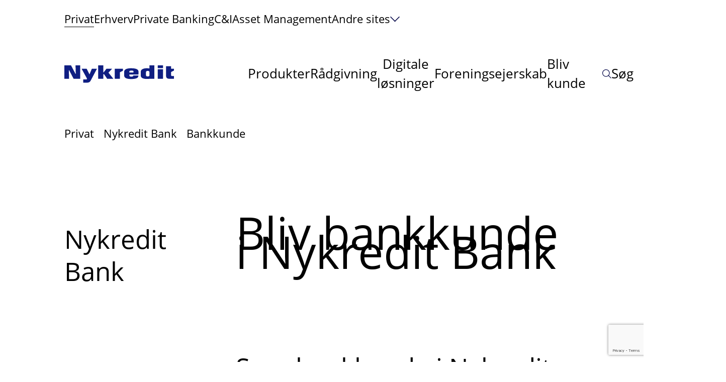

--- FILE ---
content_type: text/html; charset=utf-8
request_url: https://www.nykredit.dk/dit-liv/nykredit-bank/bankkunde/
body_size: 49532
content:

<!DOCTYPE html>
<html class=" no-js" lang="da">
<head>
    <meta charset="utf-8"/>
    <meta name="viewport" content="width=device-width, initial-scale=1, minimum-scale=1">
    <script id="CookieConsent" src="https://policy.app.cookieinformation.com/uc.js" data-gcm-version="2.0" data-culture="DA" type="text/javascript"></script>
<script>
    window.dataLayer = window.dataLayer || [];
    function gtag() { dataLayer.push(arguments); }
    gtag('consent', 'default', {
        'ad_storage': 'denied',
        'ad_user_data': 'denied',
        'ad_personalization': 'denied',
        'analytics_storage': 'denied',
        'functionality_storage': 'denied',
        'personalization_storage': 'denied',
        'security_storage': 'granted',
        'wait_for_update': 2000
    });
    gtag('set', 'ads_data_redaction', true);
    dataLayer.push({'event': 'consentUpdate', 'consentmode': 'v2'});
</script>

    
    <meta content="INDEX, FOLLOW" name="ROBOTS"></meta>
    <title>At v&#xE6;re bankkunde i Nykredit</title>
<meta content="Som bankkunde i Nykredit f&#xE5;r du r&#xE5;dgivning og l&#xF8;sninger, der kommer hele vejen rundt om din &#xF8;konomi og dit liv p&#xE5; en kompetent og professionel m&#xE5;de." name="description"></meta>
<meta content="At v&#xE6;re bankkunde i Nykredit" property="og:title"></meta>
<meta content="Som bankkunde i Nykredit f&#xE5;r du r&#xE5;dgivning og l&#xF8;sninger, der kommer hele vejen rundt om din &#xF8;konomi og dit liv p&#xE5; en kompetent og professionel m&#xE5;de." property="og:description"></meta>
<meta content="https://www.nykredit.dk/dit-liv/nykredit-bank/bankkunde/" property="og:url"></meta>
<meta content="" property="og:image"></meta>
<meta content="" property="og:video"></meta>
<meta content="website" property="og:type"></meta>
<meta content="da_DK" property="og:locale"></meta>
<link href="https://www.nykredit.dk/dit-liv/nykredit-bank/bankkunde/" rel="canonical"></link>

    <script type="text/javascript">!function(T,l,y){var S=T.location,k="script",D="instrumentationKey",C="ingestionendpoint",I="disableExceptionTracking",E="ai.device.",b="toLowerCase",w="crossOrigin",N="POST",e="appInsightsSDK",t=y.name||"appInsights";(y.name||T[e])&&(T[e]=t);var n=T[t]||function(d){var g=!1,f=!1,m={initialize:!0,queue:[],sv:"5",version:2,config:d};function v(e,t){var n={},a="Browser";return n[E+"id"]=a[b](),n[E+"type"]=a,n["ai.operation.name"]=S&&S.pathname||"_unknown_",n["ai.internal.sdkVersion"]="javascript:snippet_"+(m.sv||m.version),{time:function(){var e=new Date;function t(e){var t=""+e;return 1===t.length&&(t="0"+t),t}return e.getUTCFullYear()+"-"+t(1+e.getUTCMonth())+"-"+t(e.getUTCDate())+"T"+t(e.getUTCHours())+":"+t(e.getUTCMinutes())+":"+t(e.getUTCSeconds())+"."+((e.getUTCMilliseconds()/1e3).toFixed(3)+"").slice(2,5)+"Z"}(),iKey:e,name:"Microsoft.ApplicationInsights."+e.replace(/-/g,"")+"."+t,sampleRate:100,tags:n,data:{baseData:{ver:2}}}}var h=d.url||y.src;if(h){function a(e){var t,n,a,i,r,o,s,c,u,p,l;g=!0,m.queue=[],f||(f=!0,t=h,s=function(){var e={},t=d.connectionString;if(t)for(var n=t.split(";"),a=0;a<n.length;a++){var i=n[a].split("=");2===i.length&&(e[i[0][b]()]=i[1])}if(!e[C]){var r=e.endpointsuffix,o=r?e.location:null;e[C]="https://"+(o?o+".":"")+"dc."+(r||"services.visualstudio.com")}return e}(),c=s[D]||d[D]||"",u=s[C],p=u?u+"/v2/track":d.endpointUrl,(l=[]).push((n="SDK LOAD Failure: Failed to load Application Insights SDK script (See stack for details)",a=t,i=p,(o=(r=v(c,"Exception")).data).baseType="ExceptionData",o.baseData.exceptions=[{typeName:"SDKLoadFailed",message:n.replace(/\./g,"-"),hasFullStack:!1,stack:n+"\nSnippet failed to load ["+a+"] -- Telemetry is disabled\nHelp Link: https://go.microsoft.com/fwlink/?linkid=2128109\nHost: "+(S&&S.pathname||"_unknown_")+"\nEndpoint: "+i,parsedStack:[]}],r)),l.push(function(e,t,n,a){var i=v(c,"Message"),r=i.data;r.baseType="MessageData";var o=r.baseData;return o.message='AI (Internal): 99 message:"'+("SDK LOAD Failure: Failed to load Application Insights SDK script (See stack for details) ("+n+")").replace(/\"/g,"")+'"',o.properties={endpoint:a},i}(0,0,t,p)),function(e,t){if(JSON){var n=T.fetch;if(n&&!y.useXhr)n(t,{method:N,body:JSON.stringify(e),mode:"cors"});else if(XMLHttpRequest){var a=new XMLHttpRequest;a.open(N,t),a.setRequestHeader("Content-type","application/json"),a.send(JSON.stringify(e))}}}(l,p))}function i(e,t){f||setTimeout(function(){!t&&m.core||a()},500)}var e=function(){var n=l.createElement(k);n.src=h;var e=y[w];return!e&&""!==e||"undefined"==n[w]||(n[w]=e),n.onload=i,n.onerror=a,n.onreadystatechange=function(e,t){"loaded"!==n.readyState&&"complete"!==n.readyState||i(0,t)},n}();y.ld<0?l.getElementsByTagName("head")[0].appendChild(e):setTimeout(function(){l.getElementsByTagName(k)[0].parentNode.appendChild(e)},y.ld||0)}try{m.cookie=l.cookie}catch(p){}function t(e){for(;e.length;)!function(t){m[t]=function(){var e=arguments;g||m.queue.push(function(){m[t].apply(m,e)})}}(e.pop())}var n="track",r="TrackPage",o="TrackEvent";t([n+"Event",n+"PageView",n+"Exception",n+"Trace",n+"DependencyData",n+"Metric",n+"PageViewPerformance","start"+r,"stop"+r,"start"+o,"stop"+o,"addTelemetryInitializer","setAuthenticatedUserContext","clearAuthenticatedUserContext","flush"]),m.SeverityLevel={Verbose:0,Information:1,Warning:2,Error:3,Critical:4};var s=(d.extensionConfig||{}).ApplicationInsightsAnalytics||{};if(!0!==d[I]&&!0!==s[I]){var c="onerror";t(["_"+c]);var u=T[c];T[c]=function(e,t,n,a,i){var r=u&&u(e,t,n,a,i);return!0!==r&&m["_"+c]({message:e,url:t,lineNumber:n,columnNumber:a,error:i}),r},d.autoExceptionInstrumented=!0}return m}(y.cfg);function a(){y.onInit&&y.onInit(n)}(T[t]=n).queue&&0===n.queue.length?(n.queue.push(a),n.trackPageView({})):a()}(window,document,{
src: "https://js.monitor.azure.com/scripts/b/ai.2.min.js", // The SDK URL Source
crossOrigin: "anonymous", 
cfg: { // Application Insights Configuration
    instrumentationKey: '03e9d5ca-8927-475e-9760-8760de34c391'
}});</script>

    <script>
!function(T,l,y){var S=T.location,k="script",D="instrumentationKey",C="ingestionendpoint",I="disableExceptionTracking",E="ai.device.",b="toLowerCase",w="crossOrigin",N="POST",e="appInsightsSDK",t=y.name||"appInsights";(y.name||T[e])&&(T[e]=t);var n=T[t]||function(d){var g=!1,f=!1,m={initialize:!0,queue:[],sv:"5",version:2,config:d};function v(e,t){var n={},a="Browser";return n[E+"id"]=a[b](),n[E+"type"]=a,n["ai.operation.name"]=S&&S.pathname||"_unknown_",n["ai.internal.sdkVersion"]="javascript:snippet_"+(m.sv||m.version),{time:function(){var e=new Date;function t(e){var t=""+e;return 1===t.length&&(t="0"+t),t}return e.getUTCFullYear()+"-"+t(1+e.getUTCMonth())+"-"+t(e.getUTCDate())+"T"+t(e.getUTCHours())+":"+t(e.getUTCMinutes())+":"+t(e.getUTCSeconds())+"."+((e.getUTCMilliseconds()/1e3).toFixed(3)+"").slice(2,5)+"Z"}(),iKey:e,name:"Microsoft.ApplicationInsights."+e.replace(/-/g,"")+"."+t,sampleRate:100,tags:n,data:{baseData:{ver:2}}}}var h=d.url||y.src;if(h){function a(e){var t,n,a,i,r,o,s,c,u,p,l;g=!0,m.queue=[],f||(f=!0,t=h,s=function(){var e={},t=d.connectionString;if(t)for(var n=t.split(";"),a=0;a<n.length;a++){var i=n[a].split("=");2===i.length&&(e[i[0][b]()]=i[1])}if(!e[C]){var r=e.endpointsuffix,o=r?e.location:null;e[C]="https://"+(o?o+".":"")+"dc."+(r||"services.visualstudio.com")}return e}(),c=s[D]||d[D]||"",u=s[C],p=u?u+"/v2/track":d.endpointUrl,(l=[]).push((n="SDK LOAD Failure: Failed to load Application Insights SDK script (See stack for details)",a=t,i=p,(o=(r=v(c,"Exception")).data).baseType="ExceptionData",o.baseData.exceptions=[{typeName:"SDKLoadFailed",message:n.replace(/\./g,"-"),hasFullStack:!1,stack:n+"\nSnippet failed to load ["+a+"] -- Telemetry is disabled\nHelp Link: https://go.microsoft.com/fwlink/?linkid=2128109\nHost: "+(S&&S.pathname||"_unknown_")+"\nEndpoint: "+i,parsedStack:[]}],r)),l.push(function(e,t,n,a){var i=v(c,"Message"),r=i.data;r.baseType="MessageData";var o=r.baseData;return o.message='AI (Internal): 99 message:"'+("SDK LOAD Failure: Failed to load Application Insights SDK script (See stack for details) ("+n+")").replace(/\"/g,"")+'"',o.properties={endpoint:a},i}(0,0,t,p)),function(e,t){if(JSON){var n=T.fetch;if(n&&!y.useXhr)n(t,{method:N,body:JSON.stringify(e),mode:"cors"});else if(XMLHttpRequest){var a=new XMLHttpRequest;a.open(N,t),a.setRequestHeader("Content-type","application/json"),a.send(JSON.stringify(e))}}}(l,p))}function i(e,t){f||setTimeout(function(){!t&&m.core||a()},500)}var e=function(){var n=l.createElement(k);n.src=h;var e=y[w];return!e&&""!==e||"undefined"==n[w]||(n[w]=e),n.onload=i,n.onerror=a,n.onreadystatechange=function(e,t){"loaded"!==n.readyState&&"complete"!==n.readyState||i(0,t)},n}();y.ld<0?l.getElementsByTagName("head")[0].appendChild(e):setTimeout(function(){l.getElementsByTagName(k)[0].parentNode.appendChild(e)},y.ld||0)}try{m.cookie=l.cookie}catch(p){}function t(e){for(;e.length;)!function(t){m[t]=function(){var e=arguments;g||m.queue.push(function(){m[t].apply(m,e)})}}(e.pop())}var n="track",r="TrackPage",o="TrackEvent";t([n+"Event",n+"PageView",n+"Exception",n+"Trace",n+"DependencyData",n+"Metric",n+"PageViewPerformance","start"+r,"stop"+r,"start"+o,"stop"+o,"addTelemetryInitializer","setAuthenticatedUserContext","clearAuthenticatedUserContext","flush"]),m.SeverityLevel={Verbose:0,Information:1,Warning:2,Error:3,Critical:4};var s=(d.extensionConfig||{}).ApplicationInsightsAnalytics||{};if(!0!==d[I]&&!0!==s[I]){var c="onerror";t(["_"+c]);var u=T[c];T[c]=function(e,t,n,a,i){var r=u&&u(e,t,n,a,i);return!0!==r&&m["_"+c]({message:e,url:t,lineNumber:n,columnNumber:a,error:i}),r},d.autoExceptionInstrumented=!0}return m}(y.cfg);function a(){y.onInit&&y.onInit(n)}(T[t]=n).queue&&0===n.queue.length?(n.queue.push(a),n.trackPageView({})):a()}(window,document,{src: "https://js.monitor.azure.com/scripts/b/ai.2.gbl.min.js", crossOrigin: "anonymous", cfg: {instrumentationKey: '03e9d5ca-8927-475e-9760-8760de34c391', disableCookiesUsage: false }});
</script>

    
    

<link rel="shortcut icon" href="/assets/images/v-639041689820000000/favicon.ico" type="image/x-icon">
<link rel="icon" href="/assets/images/v-639041689820000000/favicon-16x16.svg" type="image/svg+xml">
<link rel="icon" href="/assets/images/v-639041689820000000/favicon-48x48.svg" type="image/svg+xml">
<link rel="icon" href="/assets/images/v-639041689820000000/favicon-192x192.svg" type="image/svg+xml">
<link rel="icon" href="/assets/images/v-639041689820000000/favicon-16x16.png" type="image/png" sizes="16x16">
<link rel="icon" href="/assets/images/v-639041689820000000/favicon-48x48.png" type="image/png" sizes="48x48">
<link rel="icon" href="/assets/images/v-639041689820000000/favicon-192x192.png" type="image/png" sizes="192x192">
            <link rel="stylesheet" href="/Content/v-639041689840000000/app.min.css"/>

    <link rel="stylesheet" href="/Content/common-css/v-639041689840000000/styling.css" type="text/css">
    <script src="/Content/common-js/v-639041689840000000/app.js" defer></script>


    <script>
        function handleImageError(imageElement) {                      
            const fallbackSrc = imageElement.getAttribute('data-fallback');
            if (imageElement.src !== fallbackSrc) {                
                imageElement.onerror = null;
                imageElement.src = fallbackSrc;
                const parentPicture = imageElement.closest('picture');
                if (parentPicture) {
                    const sources = parentPicture.querySelectorAll('source');
                    sources.forEach(source => {
                        const sourceFallback = source.getAttribute('data-fallback');
                        if (source.srcset !== sourceFallback) {
                            source.srcset = sourceFallback;
                        }
                    });
                }
            } 
        }
    </script>

    
<script>
    (function (w, d, s, l, i) {
        w[l] = w[l] || []; w[l].push({'gtm.start':new Date().getTime(), event: 'gtm.js'}); var f = d.getElementsByTagName(s)[0],
            j = d.createElement(s), dl = l != 'dataLayer' ? '&l=' + l : ''; j.async = true; j.src =
                'https://www.googletagmanager.com/gtm.js?id=' + i + dl; f.parentNode.insertBefore(j, f);
    })(window, document, 'script', 'dataLayer', 'GTM-N3NR82H');
</script>    
    
 <script>
    window.dataLayer = (typeof window.dataLayer != 'undefined' && window.dataLayer instanceof Array)? window.dataLayer: [];
                  window.dataLayer.push({'page': 'TopicPage'});
</script>

    
    
<script>
    window.dataLayer = (typeof window.dataLayer != 'undefined' && window.dataLayer instanceof Array)? window.dataLayer: [];
    window.dataLayer.push({"Subject_Category_L1":"L1_P_KForhold","Subject_Category_L2":"L2_P_KForhold_Kundetilbud","Subject_Category_L3":"L3_P_KForhold_Kundetilbud_Bankkunde"});
</script>
</head>
<body class="mdc-typography ">
        <div class='nyk-skip-navigation'>
            <a href='#main-container' class='nyk-button nyk-button--outline-primary'>Spring til indhold</a>
        </div>

    
<noscript><iframe role="presentation" src=\"https://www.googletagmanager.com/ns.html?id = GTM-N3NR82H" height="0" width="0" style="display:none;visibility:hidden"></iframe></noscript>

    
    <div class="hide-base-svg">
<svg xmlns="http://www.w3.org/2000/svg" role="presentation"><defs><clipPath id="a"><path fill="#fff" d="M0 0h16v12H0z"/></clipPath><clipPath id="a"><path fill="#fff" d="M0 0h16v12H0z"/></clipPath><filter id="a"><feColorMatrix in="SourceGraphic" values="0 0 0 0 0.058824 0 0 0 0 0.117647 0 0 0 0 0.509804 0 0 0 1.000000 0"/></filter><style>.cls-1{fill:#002781}.cls-2{fill:#e6e6e6}.cls-3{fill:#d10d24}</style><filter id="a"><feColorMatrix in="SourceGraphic" values="0 0 0 0 0.058824 0 0 0 0 0.117647 0 0 0 0 0.509804 0 0 0 1.000000 0"/></filter><clipPath id="a"><path fill="#fff" transform="translate(8 8)" d="M0 0h48v48H0z"/></clipPath><clipPath id="a"><path fill="#fff" transform="translate(8 8)" d="M0 0h48v48H0z"/></clipPath><clipPath id="a"><path fill="#fff" transform="translate(8 8)" d="M0 0h48v48H0z"/></clipPath><clipPath id="b"><path fill="#fff" transform="translate(7.998 8)" d="M0 0h48v48H0z"/></clipPath><clipPath id="a"><path fill="#fff" transform="translate(8 8)" d="M0 0h48v48H0z"/></clipPath><clipPath id="b"><path fill="#fff" transform="translate(7.998 8)" d="M0 0h48v48H0z"/></clipPath><clipPath id="a"><path fill="#fff" transform="translate(8 8)" d="M0 0h48v48H0z"/></clipPath><filter id="a"><feColorMatrix in="SourceGraphic" values="0 0 0 0 0.058824 0 0 0 0 0.117647 0 0 0 0 0.509804 0 0 0 1.000000 0"/></filter><filter id="a"><feColorMatrix in="SourceGraphic" values="0 0 0 0 0.058824 0 0 0 0 0.117647 0 0 0 0 0.509804 0 0 0 1.000000 0"/></filter></defs><symbol id="a-security" viewBox="0 0 48 48"><g fill="none" stroke="currentColor" stroke-miterlimit="10" stroke-linecap="square"><path d="M30 36h16v10H30zm4 0v-6c0-2.2 1.8-4 4-4s4 1.8 4 4v6M22 26c-5.523 0-10-6.477-10-12v-2c0-5.523 4.477-10 10-10s10 4.477 10 10v2c0 5.523-4.477 12-10 12zm2 5.037A54.45 54.45 0 0 0 22 31c-6.288 0-11.477 1.098-14.993 2.144A6.997 6.997 0 0 0 2 39.856V44h21"/></g></symbol><symbol id="account2021" viewBox="0 0 26 26"><g stroke="#07094A" stroke-width="2" fill="none" fill-rule="evenodd" stroke-linecap="square"><path d="M1 25c0-6.025 4.884-10.91 10.91-10.91h2.18C20.117 14.09 25 18.976 25 25"/><path d="M19.545 7.545a6.545 6.545 0 1 1-13.09.002 6.545 6.545 0 0 1 13.09-.002z"/></g></symbol><symbol id="alert-circle-i-new" viewBox="0 0 48 48"><circle cx="24" cy="24" r="17.6" fill="#fff" stroke="#fff" stroke-width="2" stroke-linecap="square"/><path d="M24 16v9.6" stroke="#49BCA3" stroke-width="2" stroke-linecap="square"/><ellipse cx="24" cy="32" rx="1.6" ry="1.6" fill="#49BCA3"/></symbol><symbol id="alert-circle-i" viewBox="0 0 48 48"><circle cx="24" cy="24" r="22" fill="none" stroke="currentColor" stroke-miterlimit="10" stroke-linecap="square"/><circle cx="24" cy="15" r="1" fill="none" stroke="currentColor" stroke-miterlimit="10" stroke-linecap="square"/><path fill="none" stroke="currentColor" stroke-miterlimit="10" d="M20 22h4v12m-4 0h8" stroke-linecap="square"/><circle cx="24" cy="15" r="1" fill="currentColor" data-stroke="none"/></symbol><symbol id="alert-circle-que" viewBox="0 0 15 15"><g fill="none" fill-rule="evenodd"><circle cx="7.5" cy="7.5" r="7" stroke="#07094A" stroke-linecap="round" stroke-linejoin="round" stroke-opacity=".5"/><circle cx="7.5" cy="12" r="1" fill="#07094A" fill-opacity=".5" fill-rule="nonzero"/><path stroke="#07094A" stroke-linecap="round" stroke-linejoin="round" stroke-opacity=".5" d="M6 3.577c.953-.86 3.018-.845 3.423.635C9.95 6.134 7.5 6.142 7.5 9"/></g></symbol><symbol id="apple" viewBox="0 0 27 32"><path d="M22.922 19.65c-.515 1.148-.762 1.66-1.425 2.675-.925 1.416-2.229 3.18-3.845 3.195-1.436.013-1.805-.94-3.754-.928-1.95.01-2.356.946-3.792.932-1.616-.015-2.851-1.608-3.776-3.025-2.587-3.961-2.858-8.61-1.262-11.08 1.134-1.758 2.923-2.785 4.605-2.785 1.712 0 2.79.945 4.206.945 1.373 0 2.21-.946 4.19-.946 1.497 0 3.083.82 4.213 2.236-3.702 2.042-3.1 7.359.64 8.781zM16.777 6.154c.72-.928 1.265-2.24 1.067-3.58-1.175.081-2.55.833-3.352 1.814-.729.89-1.33 2.209-1.096 3.491 1.282.04 2.61-.73 3.38-1.725z" fill="#070936" fill-rule="evenodd"/></symbol><symbol id="arrow-down" viewBox="0 0 29 11"><path d="M26.709 2.26L14.5 9.553 2.291 2.26" stroke="#07094A" stroke-width="2" fill="none" fill-rule="evenodd" stroke-linecap="square"/></symbol><symbol id="arrowBtn--grey"><circle cx="22" cy="22" r="22" fill="#EDE8E6"/><path fill="#07094A" d="M13 21.337v1.344h12.995l-4.456 4.628.767.691L29 21.99 22.306 16l-.767.69 4.456 4.647H13z"/></symbol><symbol id="arrowBtn--transparant-white"><g clip-path="url(#a)"><path fill="#fff" d="M0 5.337v1.344h12.995L8.539 11.31l.767.691L16 5.99 9.306 0l-.767.69 4.456 4.647H0z"/></g></symbol><symbol id="arrowBtn--transparant"><g clip-path="url(#a)"><path fill="#07094A" d="M0 5.337v1.344h12.995L8.539 11.31l.767.691L16 5.99 9.306 0l-.767.69 4.456 4.647H0z"/></g></symbol><symbol id="arrowBtn--white"><circle cx="22" cy="22" r="22" fill="#fff"/><path fill="#07094A" d="M13 21.337v1.344h12.995l-4.456 4.628.767.691L29 21.99 22.306 16l-.767.69 4.456 4.647H13z"/></symbol><symbol id="article-icon" viewBox="0 0 14 16"><g fill="none" fill-rule="evenodd" stroke-linecap="round" stroke-linejoin="round"><path d="M.5.5h13v15H.5zm8 3h2m-2 3h2m-7 3h7m-7 3h7"/><path d="M3.5 3.5h3v3h-3z"/></g></symbol><symbol id="artikel-icon" viewBox="0 0 14 16"><g fill="none" fill-rule="evenodd" stroke-linecap="round" stroke-linejoin="round"><path d="M.5.5h13v15H.5zm8 3h2m-2 3h2m-7 3h7m-7 3h7"/><path d="M3.5 3.5h3v3h-3z"/></g></symbol><symbol id="asterisk" viewBox="0 0 11 12"><text transform="translate(-1 -9)" fill="#68D2DF" fill-rule="evenodd" font-family="OpenSans-Light, Open Sans" font-size="24" font-weight="300"><tspan x="0" y="31">*</tspan></text></symbol><symbol id="audio-92" viewBox="0 0 48 48"><g fill="none" stroke="currentColor" stroke-miterlimit="10" stroke-linecap="square"><path d="M24 32c-5.523 0-10-4.477-10-10V12c0-5.523 4.477-10 10-10s10 4.477 10 10v10c0 5.523-4.477 10-10 10z"/><path d="M14 46h20m-10-8v8m16-24c0 8.837-7.163 16-16 16S8 30.837 8 22M14 14h5m-5 7h5m10-7h5m-5 7h5"/></g></symbol><symbol id="award-48" viewBox="0 0 27 29"><g fill="none" fill-rule="evenodd" stroke="#000" transform="translate(1 1)"><path d="M4.756 15.1L0 24.681l4.821-.95 2.893 3.797 4.044-8.574m8.558-3.854l4.755 9.582-4.821-.95-2.893 3.797-4.044-8.574"/><ellipse cx="12.536" cy="9.493" stroke-linecap="square" rx="9.643" ry="9.493"/><ellipse cx="12.536" cy="9.493" stroke-linecap="square" rx="3.857" ry="3.797"/></g></symbol><symbol id="award-49" viewBox="0 0 48 48"><g fill="none" stroke="currentColor" stroke-miterlimit="10"><path d="M25 40H2V2h35v14M9 12h17M9 21h11M9 30h11" stroke-linecap="square"/><path d="M43 31.708V45l-6-3-6 3V31.708"/><circle cx="37" cy="25" r="9" stroke-linecap="square"/></g></symbol><symbol id="b-meeting" viewBox="0 0 48 48"><g fill="none" stroke="currentColor" stroke-miterlimit="10" stroke-linecap="square"><path d="M46 2H22v21l9-7h15zM20 43.672c0-1.208-.53-2.357-1.476-3.108C17.078 39.416 14.57 38 11 38s-6.078 1.416-7.524 2.564A3.952 3.952 0 0 0 2 43.672V46h18v-2.328z"/><circle cx="11" cy="28" r="5"/><path d="M46 43.672c0-1.208-.53-2.357-1.476-3.108C43.078 39.416 40.57 38 37 38s-6.078 1.416-7.524 2.564c-.947.75-1.476 1.9-1.476 3.108V46h18v-2.328z"/><circle cx="37" cy="28" r="5"/></g></symbol><symbol id="bec-phone" viewBox="0 0 20 20"><path d="M13.017 12.117L11.55 13.95a15.478 15.478 0 0 1-5.501-5.5l1.834-1.468a1.247 1.247 0 0 0 .36-1.478L6.572 1.74a1.247 1.247 0 0 0-1.453-.701l-3.182.825a1.254 1.254 0 0 0-.925 1.385A18.49 18.49 0 0 0 16.75 18.988a1.254 1.254 0 0 0 1.384-.925l.825-3.182a1.247 1.247 0 0 0-.7-1.451l-3.764-1.672a1.246 1.246 0 0 0-1.478.359z" stroke="#07094A" fill="none" stroke-linecap="square" stroke-width="1"/></symbol><symbol id="bec-question" viewBox="0 0 18 18"><title>c-question</title><g stroke="none" stroke-width="1" fill="none" fill-rule="evenodd"><path d="M17 9A8 8 0 1 1 1 9a8 8 0 0 1 16 0z" stroke="#07094A" stroke-linecap="square"/><path d="M9.167 13.75a.75.75 0 1 1-1.5 0 .75.75 0 0 1 1.5 0z" fill="#07094A"/><path d="M7.667 5.395c1.36-.618 3.12-.544 3.722.455.6 1 .186 2.163-.845 3.06-1.03.897-1.402 1.384-1.402 2.09" stroke="#07094A" stroke-linecap="square"/></g></symbol><symbol id="beregnerhus" viewBox="0 0 164 156"><g fill="none" fill-rule="evenodd"><g stroke="#07094A" stroke-width="4"><path d="M23.146 55.532V152h43.17v-40.157H98.69V152h43.164V55.532"/><path stroke-linecap="square" d="M66.226 60.308h33.506v28.654H66.226z"/><path stroke-linecap="square" d="M161 70.814L82.5 3 4 70.814"/></g><path stroke="#4192DC" stroke-width="4" d="M23.146 55.548v96.497h43.17v-40.17H98.69v40.17h43.164V55.548"/><path stroke="#4192DC" stroke-linecap="square" stroke-width="4" d="M66.226 60.325h33.506v28.662H66.226v-8.181z"/><path stroke="#4192DC" stroke-linecap="square" stroke-width="4" d="M161 70.834L82.5 3 4 70.834"/><path stroke="#07094A" stroke-linecap="square" stroke-width="4" d="M66.226 60.325V82m-43.08-27v27"/><path stroke="#4192DC" stroke-linecap="square" stroke-width="4" d="M66.226 112.583v39.505m32.548-39.505v39.505"/><path stroke="#07094A" stroke-linecap="square" stroke-width="4" d="M141.854 55v27M99.732 60.325V82M66.226 60.325h33.506"/><path stroke="#4192DC" stroke-linecap="square" stroke-width="4" d="M66.226 88.987h33.506m-33.506 22.93h32.548"/><path stroke="#4192DC" stroke-linecap="square" stroke-width="2" d="M24.104 152.045h42.122m32.548 0h42.122"/><path stroke="#07094A" stroke-linecap="square" stroke-width="4" d="M161 70.834L82.5 3M4 70.834L82.5 3"/></g></symbol><symbol id="building" viewBox="0 0 28 28"><path d="M20.067 9.74V3.622H7.933v9.614m4.334 13.984h3.413M14 1v2.622M1 16.732h11.267V27.22H1zm4.333 3.497h2.6m7.8-6.993H27V27.22H15.733zm4.334 6.993h2.6m-2.6-3.497h2.6M5.333 23.725h2.6m12.134 0h2.6" fill="none" fill-rule="evenodd" stroke="#07094A" stroke-linecap="square"/></symbol><symbol id="c-question" viewBox="0 0 16 16"><title>c question</title><g stroke-width="1" stroke-linejoin="round" fill="none" stroke="#07094a" stroke-linecap="round" class="nc-icon-wrapper"><circle cx="8" cy="8" r="7.5"/><circle cx="8.003" cy="12" r="1" stroke="none" fill="#07094a"/><path d="M6.5 3.577c.953-.86 3.018-.845 3.423.635C10.453 6.134 8 6.142 8 9"/></g></symbol><symbol id="cal-arrow-down" viewBox="0 0 23 13"><title>887625C2-7BF1-4000-B4A3-B26DC9267EA1@3x</title><g stroke="none" stroke-width="1" fill="none" fill-rule="evenodd"><path fill="#FFF" d="M-1007-912H433v3878h-1440z"/><path d="M2 1.75l9.5 9.5 9.5-9.5" stroke="#68D2DF" stroke-linecap="square" stroke-width="2"/></g></symbol><symbol id="cal-checkmark" viewBox="0 0 25 18"><title>2F9E87B5-5CC3-4957-855A-0368FBC07B2C@1x</title><path d="M2.083 8.458l7.292 7.584L22.917 1.958" stroke="#68D2DF" stroke-width="2" fill="none" fill-rule="evenodd" stroke-linecap="square"/></symbol><symbol id="calculator-outline-48" viewBox="0 0 48 48"><g fill="none" stroke="currentColor" stroke-miterlimit="10" stroke-linecap="square"><path d="M40 46H8a3 3 0 0 1-3-3V5a3 3 0 0 1 3-3h32a3 3 0 0 1 3 3v38a3 3 0 0 1-3 3z"/><path d="M11 8h26v8H11zm26 20v12h-6V28h6M11 22h4m6 0h4m7 0h4M11 40h4m6 0h4m-14-6h4m6 0h4m-14-6h4m6 0h4"/></g></symbol><symbol id="calendar-add" viewBox="0 0 46 46"><path fill="currentColor" stroke="none" d="M0 16h46v2H0z"/><path fill="currentColor" stroke="none" d="M46 46H0V4h46v42zM2 44h42V6H2v38z"/><path fill="currentColor" stroke="none" d="M22 0h2v10h-2zM10 0h2v10h-2zm24 0h2v10h-2z"/><path fill="#FB264E" stroke="none" d="M22 24h2v14h-2z"/><path fill="#FB264E" stroke="none" d="M16 30h14v2H16z"/></symbol><symbol id="car-front" viewBox="0 0 46 40"><g fill="none" fill-rule="evenodd" stroke="#F68628" stroke-width="2"><path d="M41 16L39.231 2.736A2 2 0 0 0 37.249 1H8.751a2 2 0 0 0-1.982 1.736L5 16"/><path stroke-linecap="square" d="M13 33v6H4v-6m38 0v6h-9v-6m12 0H1V22.403c0-.908.309-1.79.877-2.499L5 16h36l3.123 3.904A4 4 0 0 1 45 22.403V33z"/><path stroke-linecap="square" d="M40 25a3 3 0 1 1-6 0 3 3 0 0 1 6 0zm-28 0a3 3 0 1 1-6 0 3 3 0 0 1 6 0zm8 0h6"/></g></symbol><symbol id="card-remove" viewBox="0 0 24 24"><g stroke="#FB2642" filter="url(#a)" transform="translate(-521 -930)" fill="none" fill-rule="evenodd" stroke-linecap="round" stroke-linejoin="round"><path d="M521.75 936.75h22.5m-16.5 12h-4.5a1.5 1.5 0 0 1-1.5-1.5v-15a1.5 1.5 0 0 1 1.5-1.5h19.5a1.5 1.5 0 0 1 1.5 1.5v7.5"/><path d="M544.25 947.25a6 6 0 1 1-12 0 6 6 0 0 1 12 0zm-9 0h6"/></g></symbol><symbol id="chat-46" viewBox="0 0 48 48"><g fill="none" stroke="currentColor" stroke-miterlimit="10"><path d="M38 10h8v26h-8v8l-12-8h-5"/><path d="M38 2H2v26h8v10l14-10h14z" stroke-linecap="square"/></g></symbol><symbol id="chat-content-phone" viewBox="0 0 64 64"><style type="text/css">.st0{fill:none;stroke:#fff;stroke-width:2;stroke-linecap:square;stroke-miterlimit:10}</style><path class="st0" d="M50 62C23.5 62 2 40.5 2 14L12 4l14 14-10 10 20 20 10-10 14 14-10 10z"/></symbol><symbol id="chat-content" viewBox="0 0 48 48"><g fill="none" stroke="currentColor" stroke-miterlimit="10" stroke-linecap="square"><path d="M46 4H2v30h14l8 10 8-10h14zM14 14h20M14 24h12"/></g></symbol><symbol id="checkmark-new" viewBox="0 0 16 12"><path fill="none" fill-rule="evenodd" stroke="#F68628" stroke-linecap="round" stroke-linejoin="round" stroke-width="2" d="M1 7l4 4L15 1"/></symbol><symbol id="checkmark-plain" viewBox="0 0 24 25"><g fill="none" fill-rule="evenodd"><path fill="#FC8100" d="M18.995 4.167L22 7.297 10.505 19.271 7.5 16.14z"/><path fill="#FD4C05" d="M2 10.44l3.02-3.148L10.5 13l-3.022 3.146z"/></g></symbol><symbol id="checkmark" viewBox="0 0 16 12"><path fill="none" fill-rule="evenodd" stroke-linecap="round" stroke-linejoin="round" stroke-width="2" d="M1 7l4 4L15 1"/></symbol><symbol id="cheque" viewBox="0 0 62 62"><g fill="none" fill-rule="evenodd" stroke="#07094A" stroke-linecap="square" stroke-width="2"><path d="M38 31h23v30H1V31h8"/><path d="M24 35l-10 3 3-10L43 2l7 7zM13 45h36m-36 8h16m12 0h8"/></g></symbol><symbol id="chevron-return" viewBox="0 0 9 22"><path fill-rule="evenodd" stroke="#696057" stroke-linecap="round" stroke-linejoin="round" stroke-width="2" d="M7.667 1L1 11l6.667 10"/></symbol><symbol id="circle-checkmark-blue" viewBox="0 0 82 82"><g fill="none"><g transform="translate(1 1)"><circle cx="40" cy="40" r="40" stroke="#68d2df" stroke-width="2"/><circle cx="40" cy="40" r="35" fill="#68d2df"/></g><path fill="#FFF" d="M27 41.385l2.8-2.693 7.2 6.923L52.2 31l2.8 2.692L37 51z"/></g></symbol><symbol id="circle-checkmark-red" viewBox="0 0 82 82"><g fill="none"><g transform="translate(1 1)"><circle cx="40" cy="40" r="40" stroke="#FB264E" stroke-width="2"/><circle cx="40" cy="40" r="35" fill="#FB264E"/></g><path fill="#FFF" d="M27 41.385l2.8-2.693 7.2 6.923L52.2 31l2.8 2.692L37 51z"/></g></symbol><symbol id="circle-fade_hide" viewBox="0 0 32 32"><path d="M22.818 16H9.182M31 16a15 15 0 1 1-30 0 15 15 0 0 1 30 0z" stroke-width="2" fill="none" fill-rule="evenodd" stroke-linecap="round" stroke-linejoin="round"/></symbol><symbol id="circle-fade_show" viewBox="0 0 32 32"><path stroke-width="2" d="M16 9v14m7-7H9m22 0a15 15 0 1 1-30 0 15 15 0 0 1 30 0z" fill="none" fill-rule="evenodd" stroke-linecap="round" stroke-linejoin="round"/></symbol><symbol id="circle-right-09" viewBox="0 0 48 48"><g fill="none" stroke="currentColor" stroke-miterlimit="10" stroke-linecap="square"><circle cx="24" cy="24" r="22"/><path d="M20 32V16l12 8z"/></g></symbol><symbol id="close-big" viewBox="0 0 48 48"><style type="text/css">.svg-closebig{fill:none;stroke-linecap:square;stroke-miterlimit:10}</style><path class="svg-closebig" stroke="currentColor" d="M9.9 9.9l28.3 28.3m-.1-28.3L9.9 38.1"/></symbol><symbol id="close" viewBox="0 0 18 18"><path d="M14.53 4.53l-1.06-1.06L9 7.94 4.53 3.47 3.47 4.53 7.94 9l-4.47 4.47 1.06 1.06L9 10.06l4.47 4.47 1.06-1.06L10.06 9z" fill="currentColor" stroke="none"/></symbol><symbol id="cloud-download-93" viewBox="0 0 48 48"><g fill="none" stroke="currentColor" stroke-miterlimit="10"><path d="M24 20v25"/><path d="M31 38l-7 7-7-7M32 32h6a8 8 0 0 0 0-16c-.017 0-.033.005-.05.005C37.435 8.187 30.948 2 23 2 14.962 2 8.42 8.328 8.037 16.27 4.573 17.15 2 20.264 2 24a8 8 0 0 0 8 8h6" stroke-linecap="square"/></g></symbol><symbol id="coffin" viewBox="0 0 49 65"><g fill="none" fill-rule="evenodd" stroke-linecap="square" stroke-width="2"><path stroke="#FB264E" d="M24.94 18.182v17.182M19.205 23.91h11.47"/><path stroke="#07094A" d="M39.278 64H10.603L2 23.909 10.603 1h28.675l8.603 22.909z"/></g></symbol><symbol id="coins" viewBox="0 0 42 53"><g fill="none" fill-rule="evenodd" stroke="#F68628" stroke-linecap="round" stroke-linejoin="round" stroke-width="2"><path d="M41 10c0 3.215-3.812 6.187-10 7.794-6.188 1.608-13.812 1.608-20 0C4.812 16.187 1 13.215 1 10s3.812-6.187 10-7.794c6.188-1.608 13.812-1.608 20 0C37.188 3.813 41 6.785 41 10z"/><path d="M1 19v1.833C1 25.897 9.953 30 21 30s20-4.103 20-9.167V19M1 30v1.833C1 36.897 9.953 41 21 41s20-4.103 20-9.167V30M1 41v1.833C1 47.897 9.953 52 21 52s20-4.103 20-9.167V41"/></g></symbol><symbol id="credit-card-in" viewBox="0 0 28 27"><g fill="none" fill-rule="evenodd" stroke="#07094A" stroke-linecap="square"><path d="M8.8 25.632V4.284m4.333 21.348V4.284m10.4 0V23.99c0 .908-.775 1.643-1.733 1.643H6.2c-.958 0-1.733-.735-1.733-1.643V4.284h19.066zM19.2 21.526V16.6m0-8.21v1.642"/><path d="M1 5.926V1h26v4.926"/></g></symbol><symbol id="currency-exchange" viewBox="0 0 62 62"><g fill="none" fill-rule="evenodd" stroke="#07094A" stroke-width="2" transform="translate(1 1)"><circle cx="12" cy="12" r="12" stroke-linecap="square"/><circle cx="12" cy="12" r="6" stroke-linecap="square"/><circle cx="48" cy="48" r="6" stroke-linecap="square"/><circle cx="48" cy="48" r="12" stroke-linecap="square"/><path d="M34 14h12a8 8 0 0 1 8 8v6M26 46H14a8 8 0 0 1-8-8v-6"/><path stroke-linecap="square" d="M42 6l-8 8 8 8M18 38l8 8-8 8"/></g></symbol><symbol id="curved-next" viewBox="0 0 48 48"><path fill="none" stroke="currentColor" stroke-miterlimit="10" d="M45 22L28 6v10C16.833 16 2 20.333 2 40c5.333-9.167 11-12 26-12v10l17-16z" stroke-linecap="square"/></symbol><symbol id="docx" viewBox="0 0 48 48"><path fill="currentColor" stroke="none" d="M15.55 31.907c0 1.31-.362 2.32-1.084 3.03-.722.71-1.736 1.063-3.042 1.063h-2.54v-7.853H11.6c1.262 0 2.234.322 2.92.967s1.03 1.575 1.03 2.793zm-2.204.075c0-.72-.142-1.253-.427-1.6-.29-.35-.72-.522-1.3-.522H11v4.398h.473c.645 0 1.117-.188 1.418-.562s.45-.944.45-1.714zm10.957.08c0 1.322-.324 2.326-.972 3.014s-1.59 1.03-2.84 1.03c-1.23 0-2.17-.345-2.83-1.036-.65-.69-.98-1.697-.98-3.018 0-1.308.33-2.306.98-2.995.65-.69 1.61-1.034 2.85-1.034 1.25 0 2.2.343 2.84 1.026s.97 1.68.97 3.01zm-5.403 0c0 1.52.527 2.277 1.584 2.277.537 0 .936-.19 1.195-.56s.38-.95.38-1.73c0-.79-.13-1.37-.4-1.74-.27-.38-.66-.56-1.18-.56-1.06 0-1.6.77-1.6 2.3zm10.318-2.287c-.505 0-.9.206-1.182.62-.282.413-.425.983-.425 1.71 0 1.512.58 2.268 1.73 2.268.35 0 .69-.05 1.01-.146s.66-.213.98-.35v1.794c-.65.3-1.39.44-2.22.44-1.18 0-2.09-.34-2.72-1.03s-.95-1.68-.95-2.98c0-.81.16-1.53.46-2.14s.75-1.09 1.32-1.42c.58-.33 1.26-.49 2.03-.49.85 0 1.66.19 2.44.56l-.65 1.67c-.29-.135-.58-.25-.87-.343-.29-.093-.6-.14-.93-.14zM39.934 36H37.48l-1.532-2.455L34.434 36h-2.4l2.603-4.018-2.45-3.835h2.355l1.418 2.428 1.363-2.428h2.423l-2.487 4L39.93 36z"/><path fill="none" stroke="currentColor" stroke-miterlimit="10" d="M29 2v12h12"/><path fill="none" stroke="currentColor" stroke-miterlimit="10" d="M41 23v-9L29 2H7v21m0 18v5h34v-5M2 23h44v18H2z" stroke-linecap="square"/></symbol><symbol id="email-85-solid" viewBox="0 0 48 48"><path fill="currentColor" d="M45 5H3a2 2 0 0 0-2 2v34a2 2 0 0 0 2 2h42a2 2 0 0 0 2-2V7a2 2 0 0 0-2-2zM17 28.414L8.414 37A.996.996 0 0 1 7 37a1 1 0 0 1 0-1.414L15.586 27A1 1 0 0 1 17 28.414zm24.06 8.647a.997.997 0 0 1-1.413.001L31 28.415a1 1 0 0 1 1.414-1.414l8.646 8.646c.39.39.39 1.024 0 1.415zM41 12.415L24.707 28.707a.996.996 0 0 1-1.414 0L7 12.414A1 1 0 0 1 8.414 11L24 26.586 39.586 11A1 1 0 0 1 41 12.414z"/></symbol><symbol id="email-85" viewBox="0 0 48 48"><g fill="none" stroke="currentColor" stroke-miterlimit="10" stroke-linecap="square"><path d="M38 14L24 28 10 14"/><path d="M2 6h44v36H2zM14 30l-4 4m24-4l4 4"/></g></symbol><symbol id="factory" viewBox="0 0 28 27"><path d="M18.333 15.779V9.21L8.8 15.779 6.2 9.21H1v16.42h26V9.212zm-5.2-13.958a4.433 4.433 0 0 0-2.862 1.045A5.3 5.3 0 0 0 6.2 1C3.328 1 1 3.205 1 5.926h16.467c0-2.267-1.94-4.105-4.334-4.105zm9.534 18.884h-1.734m-4.333 0h-1.733" fill="none" fill-rule="evenodd" stroke="#07094A" stroke-linecap="square"/></symbol><symbol id="fade_hide" viewBox="0 0 38 38"><title>Group 13</title><g stroke="none" stroke-width="1" fill="none" fill-rule="evenodd"><path stroke="#68D2DF" d="M1 1h36v36H1z"/><text font-family="OpenSans-SemiBold, Open Sans" font-size="18" font-weight="500" fill="#68D2DF" transform="translate(1 1)"><tspan x="15.104" y="25">-</tspan></text></g></symbol><symbol id="fade_hide_sparinvest" viewBox="0 0 38 38"><title>Group 13</title><g stroke="none" stroke-width="1" fill="none" fill-rule="evenodd"><path stroke="#7fb3a7" d="M1 1h36v36H1z"/><text font-family="OpenSans-SemiBold, Open Sans" font-size="18" font-weight="500" fill="#7fb3a7" transform="translate(1 1)"><tspan x="15.104" y="25">-</tspan></text></g></symbol><symbol id="fade_show" viewBox="0 0 38 38"><title>Group 13</title><g stroke="none" stroke-width="1" fill="none" fill-rule="evenodd"><path stroke="#68D2DF" d="M1 1h36v36H1z"/><text font-family="OpenSans-SemiBold, Open Sans" font-size="18" font-weight="500" fill="#68D2DF" transform="translate(1 1)"><tspan x="13.363" y="25">+</tspan></text></g></symbol><symbol id="fade_show_sparinvest" viewBox="0 0 38 38"><title>Group 13</title><g stroke="none" stroke-width="1" fill="none" fill-rule="evenodd"><path stroke="#7fb3a7" d="M1 1h36v36H1z"/><text font-family="OpenSans-SemiBold, Open Sans" font-size="18" font-weight="500" fill="#7fb3a7" transform="translate(1 1)"><tspan x="13.363" y="25">+</tspan></text></g></symbol><symbol id="file-download-89" viewBox="0 0 48 48"><g fill="none" stroke="currentColor" stroke-miterlimit="10"><path d="M46 30H32v6H16v-6H2M24 2v19"/><path d="M38 12h2l6 18v16H2V30l6-18h2" stroke-linecap="square"/><path d="M31 14l-7 7-7-7" stroke-linecap="square"/></g></symbol><symbol id="findhelp" viewBox="0 0 62 62"><title>c-question</title><g stroke="none" stroke-width="1" fill="none" fill-rule="evenodd"><path d="M61 31a30 30 0 1 1-60 0 30 30 0 0 1 60 0z" stroke="#FFF" stroke-width="2" stroke-linecap="square"/><path d="M34 48a3 3 0 1 1-6 0 3 3 0 0 1 6 0z" fill="#FFF"/><path d="M24.816 14.58C30.4 12.11 37.64 12.4 40.11 16.4c2.47 4 .764 8.648-3.47 12.236C32.406 32.224 31 34.176 31 37" stroke="#FFF" stroke-width="2" stroke-linecap="square"/></g></symbol><symbol id="flag-dk" viewBox="0 0 24 18"><path fill="#D00C32" stroke="none" d="M24 17c0 .6-.4 1-1 1H1c-.6 0-1-.4-1-1V1c0-.6.4-1 1-1h22c.6 0 1 .4 1 1v16z"/><path fill="#E6E6E6" stroke="none" d="M6 0h4v18H6z"/><path fill="#E6E6E6" stroke="none" d="M0 7h24v4H0z"/></symbol><symbol id="flag-en" viewBox="0 0 48 36"><title>flag-en</title><path class="cls-1" d="M46 6H2a2 2 0 0 0-2 2v32a2 2 0 0 0 2 2h44a2 2 0 0 0 2-2V8a2 2 0 0 0-2-2z" transform="translate(0 -6)"/><path class="cls-2" d="M48 8a2 2 0 0 0-2-2h-5.16L28 15.88V6h-8v9.88L7.16 6H2a2 2 0 0 0-2 2v2.59L12.24 20H0v8h12.24L0 37.41V40a2 2 0 0 0 2 2h5.16L20 32.12V42h8v-9.88L40.84 42H46a2 2 0 0 0 2-2v-2.59L35.76 28H48v-8H35.76L48 10.59z" transform="translate(0 -6)"/><path class="cls-3" d="M48 16H26V0h-4v16H0v4h22v16h4V20h22v-4z"/><path class="cls-3" d="M47 6.31L29.2 20h3.28L48 8.06V8a2 2 0 0 0-1-1.69zM32.48 28H29.2L47 41.69A2 2 0 0 0 48 40v-.06zM15.52 28L0 39.94V40a2 2 0 0 0 1 1.69L18.8 28zM15.52 20h3.28L1 6.31A2 2 0 0 0 0 8v.06z" transform="translate(0 -6)"/></symbol><symbol id="flag-fr" viewBox="0 0 24 18"><path fill="#fff" d="M24 17a.945.945 0 0 1-1 1H1a.945.945 0 0 1-1-1V1a.945.945 0 0 1 1-1h22a.945.945 0 0 1 1 1z"/><path fill="#0050a4" d="M1 0h7v18H1a1 1 0 0 1-1-1V1a1 1 0 0 1 1-1z"/><path fill="#ef4135" d="M16 0h7a1 1 0 0 1 1 1v16a1 1 0 0 1-1 1h-7V0z"/></symbol><symbol id="flag-ger" viewBox="0 0 24 18"><path fill="#d00" d="M24 16.671a.922.922 0 0 1-1 .95H1a.922.922 0 0 1-1-.95V1.467a.922.922 0 0 1 1-.95h22a.922.922 0 0 1 1 .95z"/><path fill="#000" d="M1 0h22a1 1 0 0 1 1 1v5H0V1a1 1 0 0 1 1-1z"/><path fill="#ffce00" d="M0 12h24v5a1 1 0 0 1-1 1H1a1 1 0 0 1-1-1v-5z"/></symbol><symbol id="folder-16" viewBox="0 0 48 48"><g fill="none" stroke="currentColor" stroke-miterlimit="10" stroke-linecap="square"><path d="M40 44H8L3 18h42zM40 13v-3H26l-4-6H8v9"/></g></symbol><symbol id="funnel-39" viewBox="0 0 48 48"><g fill="none" stroke="currentColor" stroke-miterlimit="10" stroke-linecap="square"><path d="M8 18h32M2 6h44M14 30h20M20 42h8"/></g></symbol><symbol id="globe" viewBox="0 0 284 283"><path fill="#fff" d="M-338 797a142.513 142.513 0 0 1-28.416-2.854 140.627 140.627 0 0 1-26.467-8.187 141.183 141.183 0 0 1-23.951-12.954 141.912 141.912 0 0 1-20.867-17.156 141.612 141.612 0 0 1-17.217-20.794 140.353 140.353 0 0 1-13-23.866 139.429 139.429 0 0 1-8.216-26.373A141.055 141.055 0 0 1-479 656.5a141.061 141.061 0 0 1 2.865-28.316 139.432 139.432 0 0 1 8.216-26.373 140.35 140.35 0 0 1 13-23.866 141.627 141.627 0 0 1 17.217-20.794 141.913 141.913 0 0 1 20.867-17.156 141.166 141.166 0 0 1 23.951-12.954 140.636 140.636 0 0 1 26.467-8.187A142.53 142.53 0 0 1-338 516a142.533 142.533 0 0 1 28.417 2.854 140.639 140.639 0 0 1 26.467 8.187 141.173 141.173 0 0 1 23.951 12.954 141.911 141.911 0 0 1 20.868 17.156 141.623 141.623 0 0 1 17.217 20.794 140.364 140.364 0 0 1 13 23.866 139.433 139.433 0 0 1 8.216 26.373A141.061 141.061 0 0 1-197 656.5a141.055 141.055 0 0 1-2.865 28.315 139.428 139.428 0 0 1-8.216 26.373 140.359 140.359 0 0 1-13 23.866 141.613 141.613 0 0 1-17.217 20.794 141.909 141.909 0 0 1-20.868 17.156 141.173 141.173 0 0 1-23.951 12.954 140.629 140.629 0 0 1-26.467 8.187A142.516 142.516 0 0 1-338 797zm480-515a142.536 142.536 0 0 1-28.417-2.854 140.48 140.48 0 0 1 0-275.291 142.87 142.87 0 0 1 56.833 0 140.48 140.48 0 0 1 0 275.291A142.534 142.534 0 0 1 142 282zM32.057 85.173a121.708 121.708 0 0 0-9.657 26.291 122.254 122.254 0 0 0 71.064 141.265 121.4 121.4 0 0 0 22.857 7.11 122.992 122.992 0 0 0 24.6 2.487h.027a122.816 122.816 0 0 0 24.549-2.485 121.1 121.1 0 0 0 43.6-18.376A121.983 121.983 0 0 0 262.843 140.2a121.626 121.626 0 0 0-6.978-40.816 122.464 122.464 0 0 1-20.727 118.327c-4.883 2.5-9.579 3.828-13.582 3.828-3.366 0-5.975-.938-7.547-2.711-1.494-1.684-2-3.21-1.645-4.949a18.372 18.372 0 0 1 2.693-5.423 42.064 42.064 0 0 0 6.563-16.095c2.455-14.161-.232-20.132-2.831-25.906v-.005c-1.69-3.76-3.287-7.311-3.531-12.939-.116-2.692-.172-5.226-.222-7.462v-.038c-.29-13.218-.435-19.853-11.407-21.626a28.268 28.268 0 0 0-4.537-.37 45.042 45.042 0 0 0-7.426.769l-.285.047a50.762 50.762 0 0 1-8.371.815 43.023 43.023 0 0 1-8.246-.842c-7.011-1.363-12.766-7.532-14.828-12.923-1.28-3.349-1.14-6.307.394-8.331a23.386 23.386 0 0 0 4.153-8.368 36.3 36.3 0 0 0 .961-7.185c.2-3.308.372-6.164 2.3-8.582 2.088-2.617 6.146-4.476 12.769-5.851a49.833 49.833 0 0 1 10.024-1.12h.308a31.552 31.552 0 0 1 10.8 1.9c.715.255 1.384.515 1.974.745l.015.006.065.025a12.062 12.062 0 0 0 4 1.123h.02a3.352 3.352 0 0 0 .891-.121 2.9 2.9 0 0 0 2.223-1.827c.831-2.789-3.445-7.7-6-10.633l-.036-.041a16.483 16.483 0 0 1-4.016-13.04 18.284 18.284 0 0 1 7.044-12.49c2.727 1.8 5.41 3.72 7.976 5.718a123.432 123.432 0 0 0-11.992-8.256 120.441 120.441 0 0 0-38.841-15.1 120.07 120.07 0 0 1 8.99 2.166 16.151 16.151 0 0 1-.243 16.225c-3.534 5.893-10.254 9.411-17.975 9.411a26.236 26.236 0 0 1-3.27-.208c-6.577-.827-7.889-3.519-9.158-6.123a8.829 8.829 0 0 0-3.019-3.969c-1.819-1.212-4.508-1.777-8.462-1.777-1.111 0-2.341.047-3.656.141a31.743 31.743 0 0 0-18.719 7.815 29.568 29.568 0 0 0-5.581 6.507 18.659 18.659 0 0 0-2.632 6.438 7.955 7.955 0 0 0 .219 4.148 4.439 4.439 0 0 0 2.417 2.595c2.748 1.227 6.336 1.674 9.805 2.107h.027c4.678.586 9.1 1.14 10.415 3.6.7 1.31.487 3.062-.658 5.356-4.773 9.559-17.35 16.868-33.642 19.553a62.416 62.416 0 0 1-10.064.819h-.017a75.759 75.759 0 0 1-14.372-1.5c-.87-.164-1.69-.326-2.391-.464h-.024a41.487 41.487 0 0 0-7.132-1.035 5.255 5.255 0 0 0-.377-.014 4.426 4.426 0 0 0-4.663 4.275 12.373 12.373 0 0 0 1.035 6.941 47.349 47.349 0 0 0 3.492 6.482l.006.01c1.927 3.165 3.592 5.9 2.755 7.6-.484.977-1.775 1.566-3.948 1.8a23.208 23.208 0 0 1-19.256-11.279c-4.458-7.152-5.615-16.573-2.813-22.9zm126.71-65.8c1.245.183 2.463.38 3.639.589a129.4 129.4 0 0 0-3.639-.586zm-22.933 222.61c-7.234 0-14.985-5.08-23.038-15.1-8.2-10.2-14.433-22.771-17.421-29.357a37.192 37.192 0 0 0-7.294-11.288 33.944 33.944 0 0 0-7.434-5.363 38.235 38.235 0 0 1-11.934-9.848 27 27 0 0 1-5.793-19.379 31.978 31.978 0 0 1 2.19-9.546c4.318-8.205 10.7-8.915 18.1-9.737h.009c6.046-.673 12.9-1.435 19.694-6.6 2.953-2.242 5.481-3.332 7.727-3.332 4.689 0 7.463 4.857 10.4 10 2.534 4.446 5.154 9.043 9.269 11.311a11.19 11.19 0 0 0 5.45 1.42h.073a24.122 24.122 0 0 0 6.631-1.232l.212-.061a22.114 22.114 0 0 1 5.993-1.172c2.861 0 5.167 1.3 7.255 4.08a10.7 10.7 0 0 1 1.967 8.968c-1.188 5.425-6.035 10.686-13.647 14.812a37.18 37.18 0 0 0-13.2 11.671c-3.305 5.008-4.343 10.18-3 14.956 2.535 9.022 6.652 17.52 9.96 24.349 3.835 7.906 6.864 14.151 5.639 17.362a3.291 3.291 0 0 1-1.957 1.913 15.239 15.239 0 0 1-5.851 1.173zm11.5-173.4c-6.67 0-15.76-3.462-18.661-8.615a6.547 6.547 0 0 1 .194-6.991c1.7-2.813 3.868-4.3 6.257-4.3 3.194 0 6.6 2.7 9.111 7.213 2.084 3.752 5.54 4.847 8.063 5.647h.012c1.58.5 2.828.9 3.171 1.763a2.6 2.6 0 0 1-.447 2.155c-1.124 2.015-3.858 3.125-7.698 3.125z"/></symbol><symbol id="Group" viewBox="0 0 30 29"><path d="M15 0v22" stroke="#212121" stroke-width="2" stroke-miterlimit="10"/><path d="M7 14l8 8 8-8" stroke="#212121" stroke-width="2" stroke-miterlimit="10" stroke-linecap="square"/><path d="M1 21v7h28v-7" stroke="#212121" stroke-width="2" stroke-miterlimit="10" stroke-linecap="square"/></symbol><symbol id="hand-card" viewBox="0 0 62 48"><g fill="none" fill-rule="evenodd" stroke="#07094A" stroke-width="2"><path d="M1 11h23.07M1 19h36.851"/><path stroke-linecap="square" d="M9 26h10"/><path d="M41 23.494V33H1V1h40v6"/><path d="M49 27c-6 0-12-6-12-12h-6a8 8 0 0 1-8-8h18c11.046 0 20 8.954 20 20s-8.954 20-20 20H19a6 6 0 0 1-6-6v-2h18m-18 0a6 6 0 0 1-6-6"/></g></symbol><symbol id="hierarchy-53" viewBox="0 0 23 23"><g fill="none" fill-rule="evenodd"><path fill="#FFF" d="M-521-766h1920v2905H-521z"/><path d="M-195-375h1268v682H-195z" fill="#F7F6F5"/><path stroke="#FB2642" d="M9.5 18.5h4v4h-4zm0-18h4v4h-4zm9 18h4v4h-4zm-18 0h4v4h-4zm11-10v6m-9 0v-3h18v3" stroke-linecap="square" filter="url(#a)"/></g></symbol><symbol id="home-52" viewBox="0 0 64 60"><g fill="none" fill-rule="evenodd" stroke="currentColor" stroke-width="2"><path d="M9.528 22.337v36.08h16.975V44.269h11.316v14.15h16.975V22.337M9.528 21.68V4.625h8.529v10.092"/><path stroke-linecap="square" d="M26.585 21.681h11.152v11.152H26.585z"/><path d="M1 30.209L32.161 2l31.161 28.209"/></g></symbol><symbol id="home-minimal" viewBox="0 0 48 48"><path fill="none" stroke="currentColor" stroke-miterlimit="10" d="M24 4L6 20v26h12V32h12v14h12V20z" stroke-linecap="square"/></symbol><symbol id="ic_navigate_before_black_48px" viewBox="0 0 24 24"><path d="M15.41 7.41L14 6l-6 6 6 6 1.41-1.41L10.83 12z"/><path d="M0 0h24v24H0z" fill="none"/></symbol><symbol id="ic_navigate_next_black_48px" viewBox="0 0 24 24"><path d="M10 6L8.59 7.41 13.17 12l-4.58 4.59L10 18l6-6z"/><path d="M0 0h24v24H0z" fill="none"/></symbol><symbol id="Ikon_betalings-og-kreditkort" viewBox="0 0 64 64"><rect width="64" height="64" rx="12" fill="#875BA3"/><g clip-path="url(#a)"><path d="M27.63 43a.833.833 0 0 1-.608-1.405 2.136 2.136 0 0 0 .027-3.032 3.819 3.819 0 0 1 .04-5.3.834.834 0 0 1 1.215 1.143 2.134 2.134 0 0 0-.027 3.032 3.819 3.819 0 0 1-.04 5.3.833.833 0 0 1-.607.262zM31.63 43a.833.833 0 0 1-.608-1.405 2.136 2.136 0 0 0 .027-3.032 3.819 3.819 0 0 1 .04-5.3.834.834 0 0 1 1.215 1.143 2.134 2.134 0 0 0-.027 3.032 3.819 3.819 0 0 1-.04 5.3.833.833 0 0 1-.607.262zM35.63 43a.833.833 0 0 1-.608-1.405 2.136 2.136 0 0 0 .027-3.032 3.819 3.819 0 0 1 .04-5.3.834.834 0 0 1 1.215 1.143 2.134 2.134 0 0 0-.027 3.032 3.819 3.819 0 0 1-.04 5.3.833.833 0 0 1-.607.262z" fill="#875BA3"/><path d="M43.79 42.393H19.8a1.8 1.8 0 0 1-1.8-1.8V23.8A1.8 1.8 0 0 1 19.8 22h23.99a1.8 1.8 0 0 1 1.8 1.8v16.793a1.8 1.8 0 0 1-1.8 1.8z" fill="#fff"/><path d="M32.395 38.194H22.198a.6.6 0 1 1 0-1.2h10.197a.6.6 0 1 1 0 1.2zM41.392 38.194h-4.199a.6.6 0 0 1 0-1.2h4.199a.6.6 0 1 1 0 1.2zM37.904 31.232a.6.6 0 0 1-.48-.96 1.762 1.762 0 0 0 0-2.148.6.6 0 0 1 .96-.72 2.955 2.955 0 0 1 0 3.59.6.6 0 0 1-.48.238zM34.794 30.397a1.2 1.2 0 1 0 0-2.399 1.2 1.2 0 0 0 0 2.4zM26.397 29.797h-4.199a.6.6 0 0 1-.6-.6v-2.999a.6.6 0 0 1 .6-.6h4.199a.6.6 0 0 1 .6.6v3a.6.6 0 0 1-.6.6zM40.306 33.037a.6.6 0 0 1-.48-.96 4.77 4.77 0 0 0 0-5.75.6.6 0 0 1 .96-.72 5.97 5.97 0 0 1 0 7.19.599.599 0 0 1-.48.24z" fill="#875BA3"/></g></symbol><symbol id="Ikon_bolig" viewBox="0 0 64 64"><rect width="64" height="64" rx="12" fill="#875BA3"/><g clip-path="url(#a)" fill="#fff"><path d="M31.793 21.926l-10.8 8.834V44.2a1.2 1.2 0 0 0 1.2 1.2h6.6v-6.6a.6.6 0 0 1 .6-.6h4.8a.6.6 0 0 1 .6.6v6.6h6.6a1.2 1.2 0 0 0 1.2-1.2V30.76l-10.8-8.834zM33.593 34h-3.6a.6.6 0 0 1-.6-.6v-3.6a.6.6 0 0 1 .6-.6h3.6a.6.6 0 0 1 .6.6v3.6a.6.6 0 0 1-.6.6z"/><path d="M45.373 29.936l-13.2-10.8a.6.6 0 0 0-.76 0l-6.82 5.58V22a.6.6 0 0 0-.6-.6h-1.8a.6.6 0 0 0-.6.6v5.17l-3.38 2.765a.6.6 0 0 0 .76.93l12.82-10.49 12.82 10.49a.6.6 0 0 0 .76-.93z"/></g></symbol><symbol id="Ikon_daglig-&#xF8;konomi" viewBox="0 0 64 64"><rect width="64" height="64" rx="12" fill="#875BA3"/><g clip-path="url(#a)"><g clip-path="url(#b)" fill="#fff"><path d="M30.541 20.195a1.567 1.567 0 1 0-3.135 0v2.194h3.135v-2.194zM39.32 20.195a1.567 1.567 0 1 0-3.136 0v2.194h3.136v-2.194zM34.93 19.568a1.567 1.567 0 1 0-3.135 0v2.821h3.135v-2.821zM31.168 33.676a3.135 3.135 0 1 0 0-6.27 3.135 3.135 0 0 0 0 6.27zM22.39 28.66h2.508a.627.627 0 1 0 0-1.255H22.39a.627.627 0 1 0 0 1.254zM26.152 20.822a1.567 1.567 0 1 0-3.136 0v1.567h3.136v-1.567z"/><path d="M44.963 23.644H18.627a.627.627 0 0 0-.627.627v12.54c0 .347.28.628.627.628h3.794a9.926 9.926 0 0 0 3.077 6.632 9.945 9.945 0 0 0 7.408 2.761c5.062-.238 9.082-4.291 9.506-9.394h2.551c.347 0 .627-.281.627-.627V24.27a.627.627 0 0 0-.627-.627zm-.627 12.54h-1.881V28.66a.627.627 0 0 0-.627-.627 3.766 3.766 0 0 0-3.762 3.762v3.166c-1.185.117-2.254.46-3.21 1.224-1.648 1.342-2.042 2.978-2.042 2.978s-.28-1.45.27-2.978h-13.83V24.898h25.082v11.287z"/></g></g></symbol><symbol id="Ikon_forsikringer" viewBox="0 0 64 64"><rect width="64" height="64" rx="12" fill="#875BA3"/><g clip-path="url(#a)"><g clip-path="url(#b)"><path d="M31.795 18c-3.941 2.956-9.853 4.927-13.795 4.927 0 9.196 4.599 18.722 13.795 22.663 9.197-3.941 13.795-13.467 13.795-22.663-3.941 0-9.853-1.97-13.795-4.927z" fill="#fff"/><path d="M31.795 45.59V18M19.468 31.795h24.655" stroke="#875BA3" stroke-width="2" stroke-miterlimit="10"/><path d="M31.795 18c-3.941 2.956-9.853 4.927-13.795 4.927 0 9.196 4.599 18.722 13.795 22.663 9.197-3.941 13.795-13.467 13.795-22.663-3.941 0-9.853-1.97-13.795-4.927z" stroke="#875BA3" stroke-width="2" stroke-miterlimit="10" stroke-linecap="square"/></g></g></symbol><symbol id="Ikon_kontanter-og-valuta" viewBox="0 0 64 64"><rect width="64" height="64" rx="12" fill="#875BA3"/><g clip-path="url(#a)" fill="#fff"><path d="M39.805 43.03c-2.537 0-4.653-.768-5.785-1.955v1.51c0 1.747 2.541 3.115 5.785 3.115s5.785-1.368 5.785-3.115v-1.51c-1.132 1.187-3.248 1.955-5.785 1.955z"/><path d="M39.805 39.47c-2.537 0-4.653-.768-5.785-1.954v1.51c0 1.746 2.541 3.114 5.785 3.114s5.785-1.368 5.785-3.114v-1.51c-1.132 1.186-3.248 1.955-5.785 1.955zM39.805 31.46c.46 0 .906.026 1.335.075v-4.548a3.949 3.949 0 0 1-3.537-3.537H25.986a3.948 3.948 0 0 1-3.536 3.537v4.496a3.948 3.948 0 0 1 3.536 3.537h7.183c.346-2.058 3.082-3.56 6.636-3.56zm-10.68-2.225a2.67 2.67 0 1 1 5.34 0 2.67 2.67 0 0 1-5.34 0z"/><path d="M39.805 32.35c-3.244 0-5.785 1.368-5.785 3.115 0 1.746 2.541 3.115 5.785 3.115s5.785-1.369 5.785-3.115c0-1.747-2.54-3.115-5.785-3.115z"/><path d="M33.13 35.91h-7.565a.445.445 0 0 1-.445-.445c0-1.776-1.339-3.115-3.115-3.115a.445.445 0 0 1-.445-.445v-5.34c0-.246.2-.445.445-.445 1.776 0 3.115-1.339 3.115-3.115 0-.246.2-.445.445-.445h12.46c.246 0 .445.2.445.445 0 1.776 1.339 3.115 3.115 3.115.246 0 .445.2.445.445v5.11c1.532.306 2.78.922 3.56 1.74v-13.97c0-.246-.2-.445-.445-.445h-26.7c-.246 0-.445.2-.445.445v19.58c0 .246.2.445.445.445H33.13v-3.56z"/></g></symbol><symbol id="Ikon_mitnykredit" viewBox="0 0 64 64"><rect width="64" height="64" rx="12" fill="#875BA3"/><path d="M30.595 33.594c3.716 0 6.598-4.19 6.598-7.797v-1.2A6.605 6.605 0 0 0 30.595 18a6.605 6.605 0 0 0-6.597 6.598v1.2c0 3.605 2.882 7.796 6.597 7.796zM33.594 38.992c0-.992.808-1.8 1.8-1.8h.6v-1.35a32.899 32.899 0 0 0-5.399-.448c-3.93 0-7.153.712-9.163 1.31A4.77 4.77 0 0 0 18 41.305v2.486a.6.6 0 0 0 .6.6h14.994v-5.399z" fill="#fff"/><path d="M44.99 38.392h-1.8v-2.999a3.002 3.002 0 0 0-2.998-2.998 3.002 3.002 0 0 0-2.999 2.998v3h-1.8a.6.6 0 0 0-.6.6v5.997a.6.6 0 0 0 .6.6h9.597a.6.6 0 0 0 .6-.6v-5.998a.6.6 0 0 0-.6-.6zm-6.597-2.999c0-.992.807-1.799 1.799-1.799.992 0 1.8.807 1.8 1.8v2.998h-3.6v-2.999z" fill="#fff"/></symbol><symbol id="invest-chevron-down" viewBox="0 0 24 24"><path d="M7.41 8.59L12 13.17l4.59-4.58L18 10l-6 6-6-6 1.41-1.41z" fill="#07094A"/></symbol><symbol id="link-broken-70" viewBox="0 0 59 59"><path d="M30.979 38.883a11.56 11.56 0 0 1-3.373 8.896l-6.827 6.827c-4.525 4.525-11.86 4.525-16.385 0-4.525-4.525-4.525-11.86 0-16.385l6.827-6.827a11.56 11.56 0 0 1 8.896-3.373m18.766 2.958a11.56 11.56 0 0 0 8.896-3.373l6.827-6.827c4.525-4.525 4.525-11.86 0-16.385-4.525-4.525-11.86-4.525-16.385 0l-6.827 6.827a11.56 11.56 0 0 0-3.373 8.896M22 38l16-16M14 4l5 8M4 14l8 5m44 27l-8-5m-2 15l-5-8" fill="none" fill-rule="evenodd" stroke="currentColor" stroke-linecap="square" stroke-width="2"/></symbol><symbol id="lock-2" viewBox="0 0 46 62"><g fill="none" fill-rule="evenodd" stroke="#07094A" stroke-linecap="square" stroke-width="2" transform="translate(1 1)"><path d="M34 19v-7c0-6.627-5.373-12-12-12S10 5.373 10 12v7m30 41H4a4 4 0 0 1-4-4V28a4 4 0 0 1 4-4h36a4 4 0 0 1 4 4v28a4 4 0 0 1-4 4zM22 45v6"/><circle cx="22" cy="39" r="6"/></g></symbol><symbol id="lock-open" viewBox="0 0 48 48"><g fill="none" stroke="currentColor" stroke-miterlimit="10"><path d="M34 12c0-5.5-4.5-10-10-10S14 6.5 14 12v6"/><circle cx="24" cy="30" r="4" stroke-linecap="square"/><path d="M24 34v4M8 18h32v28H8z" stroke-linecap="square"/></g></symbol><symbol id="lock" viewBox="0 0 48 48"><g fill="none" stroke="currentColor" stroke-miterlimit="10" stroke-linecap="square" stroke-linejoin="miter"><path d="M24 2c-5.5 0-10 4.5-10 10v6h20v-6c0-5.5-4.5-10-10-10zM8 18h32v28H8z"/><circle cx="24" cy="30" r="4"/><path d="M24 34v4"/></g></symbol><symbol id="lock2021" viewBox="0 0 22 26"><g stroke="#07094A" stroke-width="2" fill="none" fill-rule="evenodd" stroke-linecap="square"><path d="M15.4 8.2V5.8A4.814 4.814 0 0 0 10.6 1a4.814 4.814 0 0 0-4.8 4.8v2.4m-2.4 3.2h14.4a2.4 2.4 0 0 1 2.4 2.4v8.8a2.4 2.4 0 0 1-2.4 2.4H3.4A2.4 2.4 0 0 1 1 22.6v-8.8a2.4 2.4 0 0 1 2.4-2.4zm7.2 8v2.4"/><path d="M13 17a2.398 2.398 0 0 1-3.6 2.078 2.397 2.397 0 0 1 0-4.156 2.394 2.394 0 0 1 2.4 0c.743.428 1.2 1.22 1.2 2.078z"/></g></symbol><symbol id="log-out-2" viewBox="0 0 48 48"><g fill="none" stroke="currentColor" stroke-miterlimit="10"><path d="M23 19h22M27 25v9H16"/><path d="M2 2l14 10.03V44L2 34V2h25v11"/><path d="M37 11l8 8-8 8" stroke-linecap="square"/></g></symbol><symbol id="logo-fb-simple" viewBox="0 0 48 48"><path fill="currentColor" stroke="none" d="M19.33 46V25.93h-6.755v-7.822h6.754v-5.77C19.33 5.646 23.416 2 29.39 2c2.86 0 5.318.213 6.035.308v6.996l-4.142.002c-3.248 0-3.876 1.543-3.876 3.808v4.994h7.745l-1.008 7.822h-6.737V46H19.33z"/></symbol><symbol id="logo-linkedin-simple" viewBox="0 0 48 48"><path fill="currentColor" stroke="none" d="M10.7 6.7c-2.3 0-4.1 1.8-4.1 4.1s1.8 4.1 4.1 4.1 4.1-1.9 4.1-4.1c0-2.3-1.8-4.1-4.1-4.1zM7.1 18h7.1v22.9H7.1zm25.2-.6c-3.4 0-5.8 1.9-6.7 3.7h-.1V18h-6.8v22.9h7.1V29.6c0-3 .6-5.9 4.3-5.9 3.7 0 3.7 3.4 3.7 6.1v11.1h7V28.3c0-6.2-1.3-10.9-8.5-10.9z"/></symbol><symbol id="logo-linkedin" viewBox="0 0 48 48"><path fill="currentColor" stroke="none" d="M44.45 0H3.54C1.59 0 0 1.55 0 3.46v41.076C0 46.448 1.59 48 3.54 48h40.91c1.956 0 3.55-1.552 3.55-3.464V3.46C48 1.55 46.405 0 44.45 0z"/><path fill="#FFF" stroke="none" d="M7.113 17.995h7.126V40.9H7.11V17.996zm3.565-11.387a4.13 4.13 0 0 1 0 8.258 4.127 4.127 0 0 1-4.13-4.13 4.126 4.126 0 0 1 4.13-4.128m8.027 11.387h6.824v3.13h.09c.95-1.8 3.272-3.7 6.736-3.7 7.21 0 8.54 4.744 8.54 10.914V40.9H33.78V29.763c0-2.657-.046-6.074-3.7-6.074-3.704 0-4.27 2.89-4.27 5.88V40.9H18.7V17.99z"/></symbol><symbol id="logo-twitter" viewBox="0 0 48 48"><path fill="currentColor" stroke="none" d="M48 9.1c-1.8.8-3.7 1.3-5.7 1.6 2-1.2 3.6-3.1 4.3-5.4-1.9 1.1-4 1.9-6.3 2.4-1.8-1.9-4.4-3.1-7.2-3.1-5.4 0-9.8 4.4-9.8 9.8 0 .8.1 1.5.3 2.2-8.1-.4-15.4-4.3-20.3-10.3C2.5 7.8 2 9.4 2 11.2c0 3.4 1.7 6.4 4.4 8.2-1.6-.1-3.1-.5-4.5-1.2v.1c0 4.8 3.4 8.8 7.9 9.7-.8.2-1.7.3-2.6.3-.6 0-1.3-.1-1.9-.2 1.3 3.9 4.9 6.8 9.2 6.8-3.4 2.6-7.6 4.2-12.2 4.2-.8 0-1.6 0-2.3-.1 4.4 2.8 9.5 4.4 15.1 4.4 18.1 0 28-15 28-28v-1.3c1.9-1.3 3.6-3 4.9-5z"/></symbol><symbol id="megaphone" viewBox="0 0 15 19"><path d="M6.075 13.6l1.405 2.791a1.38 1.38 0 0 1-.6 1.858 1.381 1.381 0 0 1-1.858-.6L2.91 13.56M14.2 11.8L8.229 9.4H4a3 3 0 0 1-3-3 3 3 0 0 1 3-3h4.229L14.2 1v10.8z" stroke="#07094A" fill="none" fill-rule="evenodd" stroke-linecap="round" stroke-width="1" stroke-linejoin="round"/></symbol><symbol id="menu-34" viewBox="0 0 48 48"><g fill="none" stroke="currentColor" stroke-miterlimit="10" stroke-linecap="square"><path d="M2 24h44M2 10h44M2 38h44"/></g></symbol><symbol id="minimal-down" viewBox="0 0 48 48"><path fill="none" stroke="currentColor" stroke-miterlimit="10" d="M4 14l20 20 20-20" stroke-linecap="square"/></symbol><symbol id="minimal-left" viewBox="0 0 48 48"><path fill="none" stroke="currentColor" stroke-miterlimit="10" d="M34 4L14 24l20 20" stroke-linecap="square"/></symbol><symbol id="minimal-right" viewBox="0 0 48 48"><path fill="none" stroke="currentColor" stroke-miterlimit="10" d="M14 4l20 20-20 20" stroke-linecap="square"/></symbol><symbol id="money-bag" viewBox="0 0 42 52"><path d="M27.7 12.667l11.47 24.025C42.338 43.328 37.5 51 30.145 51h-18.29C4.5 51-.338 43.328 2.83 36.692L14.3 12.667M32.667 1H9.333l5 11.667h13.334zM21 12.667v-5" fill="none" fill-rule="evenodd" stroke="#F68628" stroke-linecap="square" stroke-width="2"/></symbol><symbol id="money-coins" viewBox="0 0 64 64"><g fill="none" fill-rule="evenodd" stroke="currentColor" stroke-width="2" transform="translate(1 1)"><path stroke-linecap="square" d="M28.182 39.455H0V0h56.364v18.318"/><ellipse cx="49.318" cy="31" stroke-linecap="square" rx="12.682" ry="5.636"/><path d="M36.636 31v8.455c0 3.112 5.678 5.636 12.682 5.636C56.323 45.09 62 42.567 62 39.455V31"/><path d="M36.636 39.455v8.454c0 3.113 5.678 5.636 12.682 5.636C56.323 53.545 62 51.022 62 47.91v-8.454"/><path d="M36.636 47.91v8.454c0 3.112 5.678 5.636 12.682 5.636C56.323 62 62 59.476 62 56.364v-8.455"/><circle cx="28.182" cy="19.727" r="5.636" stroke-linecap="square"/></g></symbol><symbol id="move-up" viewBox="0 0 17 18"><path stroke="#ff8300" stroke-width="2" d="M8.5 12.5v-11m5 5l-5-5-5 5m12 10h-14" fill="none" fill-rule="evenodd" stroke-linecap="round" stroke-linejoin="round"/></symbol><symbol id="nc-icons" viewBox="0 0 65 65"><g fill="none" fill-rule="evenodd" stroke="#07094A" stroke-linecap="square" stroke-width="2" transform="translate(1 1)"><path d="M31.88 63V34.916M0 0h63v34.916H0z"/><circle cx="31.12" cy="15.94" r="5.313"/><path d="M9.867 9.867h5.314M47.06 24.29h5.313m.76 19.734h-5.668c-8.607 0-15.585 7.189-15.585 16.057V63h5.667c8.607 0 15.586-7.189 15.586-16.057v-2.919z"/></g></symbol><symbol id="new-construction" viewBox="0 0 23 23"><path stroke="#FB2642" d="M4.5 21.5h-4v-10h4m4 3h2m-2 3h2m-2-6h2m2-7v-4l10 3v18h-18v-14h10v14m4-4v-10" transform="translate(0 1)" filter="url(#a)" fill="none" fill-rule="evenodd" stroke-linecap="square"/></symbol><symbol id="newsletter" viewBox="0 0 48 48"><g fill="none" stroke="currentColor" stroke-miterlimit="10"><path d="M10 16.2L2 22v24h44V22l-8-5.8"/><path d="M10 26.4V2h28v24.4M2 22l44 24m0-24L24 34"/><path d="M18 12h12m-12 8h12" stroke-linecap="square"/></g></symbol><symbol id="node" viewBox="0 0 62 62"><g fill="none" fill-rule="evenodd" stroke="#07094A" stroke-width="2" transform="translate(1 1)"><path d="M30 20v14l-12.2 9.8M30 34l12.2 9.7"/><circle cx="30" cy="10" r="10" stroke-linecap="square"/><circle cx="10" cy="50" r="10" stroke-linecap="square"/><circle cx="50" cy="50" r="10" stroke-linecap="square"/></g></symbol><symbol id="notification" viewBox="0 0 24 24"><path stroke="none" fill="currentColor" d="M22.507 1.138a.996.996 0 0 0-.992-.012L12.74 6H6c-2.757 0-5 2.243-5 5 0 2.7 2.153 4.89 4.83 4.983l3.434 6.01a1.997 1.997 0 0 0 2.728.743 2 2 0 0 0 .744-2.73L10.446 16h2.295l8.774 4.874A1 1 0 0 0 23 20V2a1 1 0 0 0-.493-.862z"/></symbol><symbol id="open-to-close" viewBox="0 0 24 24"><path d="M2.101 2.101L21.9 21.899m0-19.798L2.101 21.899" fill="none" fill-rule="evenodd" stroke="#696057" stroke-linecap="square" stroke-width="2"/></symbol><symbol id="papers" viewBox="0 0 64 64"><g fill="none" stroke-width="2" stroke-linecap="square" stroke-linejoin="miter" stroke-opacity="1" stroke-miterlimit="10"><path d="M6 10h44v52H6zm0 0M16 24h24M16 36h24M16 48h8"/><path d="M12 2h46v54"/></g></symbol><symbol id="parent" viewBox="0 0 28 27"><g fill="none" fill-rule="evenodd" stroke="#07094A"><path stroke-linecap="square" d="M12.556 6.053A5.054 5.054 0 0 1 17.61 1a5.054 5.054 0 0 1 5.056 5.053c0 2.79-2.264 5.894-5.056 5.894-2.792 0-5.055-3.104-5.055-5.894z"/><path d="M15.444 15.046a15.097 15.097 0 0 1 3.302-.362c2.725 0 4.891.72 6.32 1.39A3.38 3.38 0 0 1 27 19.142v6.49h-8.254"/><path stroke-linecap="square" d="M3.889 13.565c0-2.405 1.94-4.354 4.333-4.354 2.393 0 4.334 1.95 4.334 4.354s-1.94 5.224-4.334 5.224c-2.393 0-4.333-2.82-4.333-5.224zM15.444 23.74a2.739 2.739 0 0 0-1.77-2.57c-1.294-.487-3.21-1.012-5.452-1.012-2.241 0-4.157.525-5.452 1.013A2.739 2.739 0 0 0 1 23.74v1.892h14.444V23.74z"/></g></symbol><symbol id="payment" viewBox="0 0 62 64"><g fill="none" fill-rule="evenodd" stroke="currentColor" stroke-width="2" transform="translate(1 1)"><path d="M9.864 12.682V7.045a4.227 4.227 0 1 1 8.454 0v5.637"/><path d="M18.318 12.682V5.636a4.227 4.227 0 1 1 8.455 0v7.046m8.454 0V5.636a4.227 4.227 0 1 1 8.455 0v7.046"/><path d="M26.773 12.682V4.227a4.227 4.227 0 1 1 8.454 0v8.455m-1.295 28.182H0V12.682h59.182v28.182h-7.046"/><circle cx="28.182" cy="26.773" r="5.636" stroke-linecap="square"/><path stroke-linecap="square" d="M14.09 21.136H8.456"/><path d="M9.864 40.864C9.864 52.537 19.327 62 31 62s21.136-9.463 21.136-21.136V22.545c-4.88 0-8.454 3.574-8.454 8.455v5.636C37.02 36.636 31 41.788 31 47.91"/></g></symbol><symbol id="pdf" viewBox="0 0 48 48"><path fill="currentColor" stroke="none" d="M20.07 30.645c0 .878-.258 1.556-.775 2.033-.518.48-1.252.717-2.205.717h-.596V36h-2.122v-7.853h2.718c.992 0 1.737.217 2.234.65.498.433.747 1.05.747 1.848zm-3.576 1.02h.387c.32 0 .575-.09.76-.27.19-.178.285-.425.285-.74 0-.53-.293-.794-.88-.794h-.55v1.808zm11.494.242c0 1.31-.36 2.32-1.083 3.03-.72.71-1.735 1.063-3.042 1.063h-2.54v-7.853h2.717c1.26 0 2.233.322 2.92.967.685.645 1.028 1.575 1.028 2.793zm-2.202.075c0-.72-.142-1.253-.427-1.6-.287-.35-.72-.522-1.3-.522h-.618v4.398h.473c.645 0 1.117-.188 1.418-.562s.45-.944.45-1.714zM31.484 36h-2.09v-7.853h4.642v1.702h-2.55v1.496h2.352v1.702h-2.353V36z"/><path fill="none" stroke="currentColor" stroke-miterlimit="10" d="M29 2v12h12"/><path fill="none" stroke="currentColor" stroke-miterlimit="10" d="M41 23v-9L29 2H7v21m0 18v5h34v-5M2 23h44v18H2z" stroke-linecap="square"/></symbol><symbol id="people" viewBox="0 0 64 64"><g fill="none" stroke-width="2" stroke-linejoin="miter" stroke-opacity="1" stroke-miterlimit="10"><path d="M38 19c0 4.973 4.027 11 9 11s9-6.027 9-11-4.027-9-9-9-9 4.027-9 9zm0 0" stroke-linecap="square"/><path d="M48 50h14v-4.324c0-2.446-1.469-4.656-3.742-5.563C55.656 39.078 51.8 38 47 38c-4.8 0-8.656 1.078-11.258 2.113a5.887 5.887 0 0 0-2.605 2.035" stroke-linecap="butt"/><path d="M40 56H2v-5.629c0-3.055 1.723-5.848 4.465-7.184C9.668 41.63 14.555 40 21 40s11.332 1.629 14.535 3.188C38.277 44.523 40 47.316 40 50.37zm0 0M32 19c0 6.074-4.926 13-11 13s-11-6.926-11-13S14.926 8 21 8s11 4.926 11 11zm0 0" stroke-linecap="square"/></g></symbol><symbol id="phone-solid" viewBox="0 0 48 48"><path fill="currentColor" d="M38 47C17.598 47 1 30.402 1 10c0-.265.105-.52.293-.707l6-6a1 1 0 0 1 1.414 0l10 10a1 1 0 0 1 0 1.414L13.414 20 28 34.586l5.293-5.293a1 1 0 0 1 1.414 0l10 10a1 1 0 0 1 0 1.414l-6 6A.997.997 0 0 1 38 47z"/></symbol><symbol id="phone" viewBox="0 0 48 48"><path fill="none" stroke="currentColor" stroke-miterlimit="10" d="M34 30l-6 6-16-16 6-6L8 4l-6 6c0 19.882 16.118 36 36 36l6-6-10-10z" stroke-linecap="square"/></symbol><symbol id="phone2021" viewBox="0 0 26 26"><path d="M17.023 15.823l-1.956 2.445a20.63 20.63 0 0 1-7.335-7.335l2.445-1.956a1.66 1.66 0 0 0 .48-1.971L8.43 1.987a1.66 1.66 0 0 0-1.937-.934l-4.243 1.1A1.68 1.68 0 0 0 1.015 4 24.649 24.649 0 0 0 22 24.984a1.667 1.667 0 0 0 1.845-1.233l1.101-4.243a1.661 1.661 0 0 0-.933-1.935l-5.019-2.229a1.659 1.659 0 0 0-1.971.479z" stroke="#07094A" stroke-width="2" fill="none" fill-rule="evenodd" stroke-linecap="square"/></symbol><symbol id="pig-fat" viewBox="0 0 26 26"><g fill="none" fill-rule="evenodd" stroke="#07094A" stroke-linecap="square" stroke-width="2" transform="translate(1 1)"><path d="M12.414 10.759h4.138"/><circle cx="14.483" cy="2.069" r="2.069"/><circle cx="7.034" cy="12.828" r="1"/><path d="M24 14.284c0-3.833-3.052-6.94-6.818-6.94H9.273c-1.368-3.26-4.364-2.22-4.364-2.22l.937 3.336a6.944 6.944 0 0 0-2.657 3.326H0v5.552h3.43c.837 1.732 2.358 3.059 4.206 3.608V24h3.819v-2.776h3.818V24h3.818v-3.057c2.835-.841 4.909-3.502 4.909-6.66z"/></g></symbol><symbol id="pig" viewBox="0 0 92 92"><g fill="none" fill-rule="evenodd" stroke="#07094A" stroke-linecap="square" stroke-width="3" transform="translate(2 2)"><circle cx="24.4" cy="48.4" r="4.4"/><circle cx="43.8" cy="8.8" r="8.8"/><path d="M35 38h17.6m10.467-8.802H33.722c-7.017-12.045-19.055-8.8-19.055-8.8l4.507 13.52c-4.352 3.141-7.66 7.632-9.274 12.88H0V67.33h12.609c3.407 5.441 8.847 9.47 15.258 11.023v9.51h14.666v-8.8H57.2v8.8h14.667V77.436C81.289 73.876 88 64.8 88 54.131c0-13.77-11.163-24.933-24.933-24.933z"/></g></symbol><symbol id="podcast-icon" viewBox="0 0 16 16"><path fill="none" fill-rule="evenodd" stroke-linecap="round" stroke-linejoin="round" d="M2.5 9.5h3v6h-2a3 3 0 0 1-3-3V8a7.5 7.5 0 0 1 15 0v4.5a3 3 0 0 1-3 3h-2v-6h3"/></symbol><symbol id="print-solid" viewBox="0 0 48 48"><g fill="currentColor"><path d="M42 11H6c-2.76 0-5 2.24-5 5v20a1 1 0 0 0 1 1h6V23a1 1 0 0 1 1-1h30a1 1 0 0 1 1 1v14h6a1 1 0 0 0 1-1V16c0-2.76-2.24-5-5-5z"/><path d="M37 1H11a1 1 0 0 0-1 1v7h28V2a1 1 0 0 0-1-1zM10 24v22a1 1 0 0 0 1 1h26a1 1 0 0 0 1-1V24H10zm20 16H18a1 1 0 1 1 0-2h12a1 1 0 1 1 0 2zm0-7H18a1 1 0 1 1 0-2h12a1 1 0 1 1 0 2z"/></g></symbol><symbol id="print" viewBox="0 0 48 48"><g fill="none" stroke="currentColor" stroke-miterlimit="10" stroke-linecap="square"><path d="M10 36H2V16c0-2.21 1.79-4 4-4h36c2.21 0 4 1.79 4 4v20h-8"/><path d="M10 7V2h28v5M10 23h28v23H10zm8 8h12m-12 7h12"/></g></symbol><symbol id="question2021" viewBox="0 0 26 26"><g fill="none" fill-rule="evenodd"><path stroke="#07094A" stroke-linecap="square" stroke-width="2" d="M25 13A11.999 11.999 0 0 1 7 23.392 11.997 11.997 0 0 1 7 2.608 11.998 11.998 0 0 1 25 13z"/><path fill="#07094A" d="M14.2 19.8a1.202 1.202 0 0 1-1.8 1.04 1.202 1.202 0 0 1 0-2.08 1.202 1.202 0 0 1 1.8 1.04z"/><path stroke="#07094A" stroke-linecap="square" stroke-width="2" d="M10.526 6.432c2.234-.988 5.13-.872 6.118.728.988 1.6.306 3.46-1.388 4.894C13.562 13.49 13 14.27 13 15.4"/></g></symbol><symbol id="shape-oval" viewBox="0 0 24 24"><circle cx="12" cy="12" r="10" fill="none" stroke="#07094a" stroke-linecap="square" stroke-miterlimit="10" stroke-width="2" stroke-linejoin="miter" class="nc-icon-wrapper"/></symbol><symbol id="shield" viewBox="0 0 20 20"><path d="M10 1a15.8 15.8 0 0 1-9 4.2S1 15.4 10 19c9-3.6 9-13.8 9-13.8A15.8 15.8 0 0 1 10 1z" stroke-width="1" stroke="#07094A" fill="none" fill-rule="evenodd" stroke-linecap="round" stroke-linejoin="round"/></symbol><symbol id="simple-add" viewBox="0 0 48 48"><path fill="none" stroke="currentColor" stroke-miterlimit="10" d="M24 4v40m20-20H4" stroke-linecap="square"/></symbol><symbol id="simple-remove" viewBox="0 0 48 48"><path d="M38 10L10 38m28 0L10 10" fill="none" stroke="currentColor" stroke-miterlimit="10" stroke-linecap="square"/></symbol><symbol id="single-folded" viewBox="0 0 48 48"><g fill="none" stroke="currentColor" stroke-miterlimit="10"><path d="M30 2v12h12"/><path d="M30 2H6v44h36V14z" stroke-linecap="square"/></g></symbol><symbol id="small-add" viewBox="0 0 48 48"><path fill="none" stroke="currentColor" stroke-miterlimit="10" d="M24 14v20m10-10H14" stroke-linecap="square"/></symbol><symbol id="small-delete" viewBox="0 0 48 48"><path fill="none" stroke="currentColor" stroke-miterlimit="10" d="M34 24H14" stroke-linecap="square"/></symbol><symbol id="small-remove" viewBox="0 0 48 48"><path fill="none" stroke="currentColor" stroke-miterlimit="10" d="M32 16L16 32m16 0L16 16" stroke-linecap="square"/></symbol><symbol id="soundcloud" viewBox="0 0 31 15"><path d="M.561 7.433C.551 7.35.5 7.294.436 7.294s-.117.059-.126.139l-.297 3.086.297 3.018c.008.081.061.14.126.14.063 0 .115-.057.125-.14l.338-3.018L.56 7.433zm5.351-2.874c-.116 0-.211.105-.217.238l-.224 5.25.224 3.392c.006.133.101.237.217.237.115 0 .21-.104.217-.237l.253-3.392-.253-5.25c-.007-.133-.102-.238-.217-.238zM3.173 6.382c-.092 0-.167.08-.175.186l-.263 3.519.263 3.405c.007.105.083.184.175.184.092 0 .167-.079.175-.184l.3-3.405-.3-3.52c-.008-.105-.083-.185-.175-.185zm5.477 7.294c.138 0 .25-.128.256-.293l.212-3.345-.212-7.01c-.006-.164-.118-.293-.256-.293-.14 0-.252.13-.256.294l-.188 7.009.188 3.346c.004.164.117.292.256.292zm4.563.912c.177 0 .323-.19.326-.423v.003-.003l.137-3.413-.137-8.505c-.003-.233-.15-.423-.326-.423-.177 0-.323.19-.325.423l-.123 8.502.123 3.418c.002.232.149.421.325.421zm-2.737-.912c.16 0 .288-.151.292-.345v.003l.173-3.263-.173-6.99c-.005-.194-.133-.346-.292-.346-.16 0-.29.152-.292.345l-.155 6.992.155 3.261c.003.192.132.343.292.343zm16.529-7.352c-.547 0-1.07.115-1.545.32C25.142 2.922 22.123 0 18.44 0c-.901 0-1.78.184-2.555.494-.302.12-.382.245-.385.486v13.113a.494.494 0 0 0 .431.488l11.074.007c2.206 0 3.995-1.85 3.995-4.132 0-2.282-1.788-4.132-3.995-4.132z" fill="#070936" fill-rule="evenodd"/></symbol><symbol id="spotify" viewBox="0 0 32 32"><path fill="#070936" fill-rule="nonzero" d="M16 2C9.4 2 4 7.4 4 14s5.4 12 12 12 12-5.4 12-12S22.675 2 16 2zm5.55 17.325c-.225.375-.675.45-1.05.225-2.85-1.725-6.375-2.1-10.575-1.125-.45.15-.75-.15-.9-.525-.15-.45.15-.75.525-.9 4.575-1.05 8.55-.6 11.625 1.35.45.15.525.6.375.975zm1.425-3.3c-.3.45-.825.6-1.275.3-3.225-1.95-8.175-2.55-11.925-1.35-.45.15-1.05-.15-1.125-.6-.15-.525.075-1.05.6-1.125 4.35-1.35 9.75-.675 13.5 1.65.3.15.525.75.225 1.125zm.075-3.375C19.225 10.4 12.775 10.1 9.1 11.3c-.6.15-1.2-.15-1.35-.75-.15-.6.15-1.2.75-1.35 4.275-1.275 11.25-1.05 15.75 1.65.525.3.75 1.05.45 1.575-.375.375-1.05.525-1.65.225z"/></symbol><symbol id="square-download" viewBox="0 0 48 48"><g fill="none" stroke="currentColor" stroke-miterlimit="10"><path d="M24 2v31" data-cap="butt"/><path d="M13 22l11 11 11-11M2 36v10h44V36" stroke-linecap="square"/></g></symbol><symbol id="star-lightgrey" viewBox="0 0 16 16"><path fill="none" stroke="#ede8e6" stroke-linecap="butt" stroke-linejoin="miter" stroke-miterlimit="10" data-cap="butt" d="M8 .867l2.318 4.696 5.182.753-3.75 3.655.885 5.162L8 12.696l-4.635 2.437.885-5.162L.5 6.316l5.182-.753z"/></symbol><symbol id="star-red" viewBox="0 0 16 16"><path fill="none" stroke="#fb264e" stroke-linecap="butt" stroke-linejoin="miter" stroke-miterlimit="10" data-cap="butt" d="M8 .867l2.318 4.696 5.182.753-3.75 3.655.885 5.162L8 12.696l-4.635 2.437.885-5.162L.5 6.316l5.182-.753z"/></symbol><symbol id="star-solid" viewBox="0 0 16 16"><path stroke-linecap="butt" stroke-linejoin="miter" stroke-miterlimit="10" data-cap="butt" d="M8 .867l2.318 4.696 5.182.753-3.75 3.655.885 5.162L8 12.696l-4.635 2.437.885-5.162L.5 6.316l5.182-.753z"/></symbol><symbol id="star" viewBox="0 0 16 16"><path fill="none" stroke="#444" stroke-linecap="butt" stroke-linejoin="miter" stroke-miterlimit="10" data-cap="butt" d="M8 .867l2.318 4.696 5.182.753-3.75 3.655.885 5.162L8 12.696l-4.635 2.437.885-5.162L.5 6.316l5.182-.753z"/></symbol><symbol id="status-new" viewBox="0 0 16 16"><path fill="none" stroke="#07094a" stroke-linecap="round" stroke-linejoin="round" stroke-width=".888" d="M8 3.02L10.31.89l.62 3.08 3.12-.36-1.31 2.85L15.47 8l-2.73 1.54 1.31 2.85-3.12-.36-.62 3.08L8 12.98l-2.31 2.13-.62-3.08-3.12.36 1.31-2.85L.53 8l2.73-1.54-1.31-2.85 3.12.36.62-3.08L8 3.02z"/></symbol><symbol id="stroke-down" viewBox="0 0 14 9"><title>Stroke 1</title><path stroke="#68D2DF" stroke-width="2" d="M12 2L7 7 2 2" fill="none" fill-rule="evenodd" stroke-linecap="square"/></symbol><symbol id="stroke-up" viewBox="0 0 14 9"><title>Stroke 1</title><path stroke="#68D2DF" stroke-width="2" d="M12 7L7 2 2 7" fill="none" fill-rule="evenodd" stroke-linecap="square"/></symbol><symbol id="tablet-reader-31" viewBox="0 0 48 48"><path fill="none" stroke="currentColor" stroke-miterlimit="10" d="M13 20h22m-22-8h22M13 28h11M39 46H9c-2.21 0-4-1.79-4-4V6c0-2.21 1.79-4 4-4h30c2.21 0 4 1.79 4 4v36c0 2.21-1.79 4-4 4z" stroke-linecap="square"/><circle cx="24" cy="39" r="2" fill="currentColor"/></symbol><symbol id="tail-down" viewBox="0 0 48 48"><g fill="none" stroke="currentColor" stroke-miterlimit="10"><path d="M24 2v43"/><path d="M10 31l14 14 14-14" stroke-linecap="square"/></g></symbol><symbol id="tail-right" viewBox="0 0 48 48"><style type="text/css">.st0,.st1{fill:none;stroke:#000;stroke-miterlimit:10}.st1{stroke-linecap:square}</style><path class="st0" d="M2.5 24.5h43"/><path class="st1" d="M31.5 38.5l14-14-14-14"/></symbol><symbol id="tail-up" viewBox="0 0 48 48"><g fill="none" stroke="currentColor" stroke-miterlimit="10"><path d="M24 46V3"/><path d="M38 17L24 3 10 17" stroke-linecap="square"/></g></symbol><symbol id="tractor" viewBox="0 0 28 23"><g fill="none" fill-rule="evenodd" stroke="#07094A" transform="translate(1 1)"><path d="M5.2 6.933V0h8.1l3.6 10.4"/><path stroke-linecap="square" d="M5.2 0H2.6m16.9 10.4V6.933c0-.953.78-1.733 1.733-1.733h.867"/><path d="M11.7 10.4h8.667c.953 0 1.733.877 1.733 1.95v1.95"/><path d="M1.3 7.14a9.282 9.282 0 0 1 3.363-.64c4.625 0 8.408 3.6 8.408 8a7.6 7.6 0 0 1-.42 2.4H18.2"/><circle cx="5.2" cy="15.6" r="5.2" stroke-linecap="square"/><circle cx="22.75" cy="16.25" r="3.25" stroke-linecap="square"/></g></symbol><symbol id="uk-colored-48" viewBox="0 0 48 48"><path fill="#002781" d="M46 6H2a2 2 0 0 0-2 2v32a2 2 0 0 0 2 2h44a2 2 0 0 0 2-2V8a2 2 0 0 0-2-2z"/><path fill="#E6E6E6" d="M48 8a2 2 0 0 0-2-2h-5.161L28 15.876V6h-8v9.876L7.161 6H2a2 2 0 0 0-2 2v2.586L12.239 20H0v8h12.239L0 37.415V40a2 2 0 0 0 2 2h5.161L20 32.124V42h8v-9.876L40.839 42H46a2 2 0 0 0 2-2v-2.585L35.761 28H48v-8H35.761L48 10.586V8z"/><path fill="#D10D24" d="M48 22H26V6h-4v16H0v4h22v16h4V26h22z"/><path fill="#D10D24" d="M47.001 6.307L29.2 20h3.28L48 8.062V8c0-.732-.413-1.344-.999-1.693zM32.48 28H29.2l17.801 13.693c.586-.349.999-.961.999-1.693v-.062L32.48 28zM15.52 28L0 39.938V40c0 .732.413 1.344.999 1.693L18.8 28h-3.28zM15.52 20h3.28L.999 6.307C.413 6.656 0 7.268 0 8v.062L15.52 20z"/></symbol><symbol id="users-wm" viewBox="0 0 23 19"><path stroke="#FB2642" d="M18.5 18.5h4v-4.323a.997.997 0 0 0-.629-.928l-3.742-1.5a1 1 0 0 1-.629-.926v-.878a3.99 3.99 0 0 0 1.462-1.454A4 4 0 0 0 19.5 6.5v-2a4.003 4.003 0 0 0-6-3.465m.371 13.214l-3.742-1.5a1 1 0 0 1-.629-.926v-.451c3.27-.437 4-1.872 4-1.872s-2-2-2-4a3.998 3.998 0 1 0-8 0c0 2-2 4-2 4s.73 1.435 4 1.872v.451a.997.997 0 0 1-.629.928l-3.742 1.5a1 1 0 0 0-.629.926V18.5h14v-3.323a.997.997 0 0 0-.629-.928z" filter="url(#a)" fill="none" fill-rule="evenodd" stroke-linecap="square"/></symbol><symbol id="video-66" viewBox="0 0 48 48"><g class="nc-icon-wrapper" fill="none" stroke="currentColor" stroke-width="2" stroke-miterlimit="10" stroke-linejoin="miter"><path stroke-linecap="square" d="M2 20h30v24H2z"/><circle data-color="color-2" stroke-linecap="square" cx="8" cy="8" r="6"/><circle data-color="color-2" stroke-linecap="square" cx="24" cy="10" r="4"/><path data-cap="butt" stroke-linecap="butt" d="M32 28l14-6v20l-14-6"/></g></symbol><symbol id="video-icon" viewBox="0 0 16 16"><g fill="none" fill-rule="evenodd" stroke-linecap="round" stroke-linejoin="round"><path d="M4.5 15.5h7m-5-12l5 3-5 3z"/><path d="M.5.5h15v12H.5z"/></g></symbol><symbol id="warning-triangle" viewBox="0 0 576 512"><path fill="currentColor" d="M569.517 440.013C587.975 472.007 564.806 512 527.94 512H48.054c-36.937 0-59.999-40.055-41.577-71.987L246.423 23.985c18.467-32.009 64.72-31.951 83.154 0l239.94 416.028zM288 354c-25.405 0-46 20.595-46 46s20.595 46 46 46 46-20.595 46-46-20.595-46-46-46zm-43.673-165.346l7.418 136c.347 6.364 5.609 11.346 11.982 11.346h48.546c6.373 0 11.635-4.982 11.982-11.346l7.418-136c.375-6.874-5.098-12.654-11.982-12.654h-63.383c-6.884 0-12.356 5.78-11.981 12.654z"/></symbol><symbol id="wheelchair" viewBox="0 0 65 65"><g fill="none" fill-rule="evenodd" stroke-width="2" transform="translate(1 1)"><path stroke="#FB264E" d="M29.98 34.588h24.373v-2.964c0-2.52-1.853-4.448-4.276-4.448H17.294"/><path stroke="#07094A" stroke-linecap="square" d="M17.294 28.412V0H8.647m8.647 14.206h28.412"/><path stroke="#07094A" d="M54.353 34.588v11.736"/><circle cx="54.353" cy="54.353" r="8.647" stroke="#07094A" stroke-linecap="square"/><circle cx="17.294" cy="45.706" r="17.294" stroke="#07094A" stroke-linecap="square"/></g></symbol><symbol id="xlsx" viewBox="0 0 48 48"><path fill="currentColor" stroke="none" d="M17.592 36h-2.455l-1.53-2.455L12.09 36h-2.4l2.604-4.018-2.45-3.835H12.2l1.418 2.428 1.364-2.428h2.422l-2.487 4L17.592 36zm.88 0v-7.853h2.123v6.14h3.024V36h-5.15zm11.538-2.385c0 .487-.124.92-.37 1.297s-.605.672-1.07.88c-.465.21-1.012.315-1.638.315-.523 0-.96-.037-1.316-.11s-.723-.2-1.106-.384v-1.89c.405.207.825.37 1.262.485s.838.174 1.203.174c.315 0 .546-.054.693-.163s.22-.25.22-.43c0-.107-.03-.2-.088-.28-.06-.08-.154-.16-.285-.245-.13-.08-.48-.25-1.044-.505-.51-.23-.89-.457-1.15-.676-.25-.22-.44-.47-.57-.754-.12-.28-.18-.615-.18-1.002 0-.724.264-1.288.79-1.692s1.25-.605 2.17-.605c.814 0 1.64.19 2.488.567l-.65 1.638c-.733-.336-1.367-.504-1.9-.504-.276 0-.476.048-.602.145s-.187.217-.187.36c0 .153.08.29.24.413.157.122.59.344 1.295.666.677.305 1.146.63 1.41.98.26.35.394.79.394 1.32zM38.298 36h-2.455l-1.53-2.455L32.797 36h-2.4L33 31.982l-2.45-3.835h2.354l1.418 2.428 1.364-2.428h2.422l-2.487 4L38.3 36z" data-color="color-2" data-stroke="none"/><path fill="none" stroke="currentColor" stroke-miterlimit="10" d="M29 2v12h12" data-cap="butt"/><path fill="none" stroke="currentColor" stroke-miterlimit="10" d="M41 23v-9L29 2H7v21m0 18v5h34v-5M2 23h44v18H2z" stroke-linecap="square"/></symbol><symbol id="xml" viewBox="0 0 48 48"><path fill="currentColor" stroke="none" d="M19.426 36H16.97l-1.53-2.455L13.926 36h-2.4l2.604-4.018-2.45-3.835h2.354l1.418 2.428 1.364-2.428h2.422l-2.487 4L19.43 36zm4.304 0l-1.607-5.656h-.048c.075.964.113 1.712.113 2.246V36h-1.88v-7.853h2.825l1.638 5.575h.048l1.606-5.575h2.83V36H27.3v-3.443c0-.18.003-.377.008-.596.006-.214.03-.75.073-1.6h-.043L25.747 36h-2.02zm7.212 0v-7.853h2.122v6.14h3.024V36h-5.146z"/><path fill="none" stroke="currentColor" stroke-miterlimit="10" d="M29 2v12h12"/><path fill="none" stroke="currentColor" stroke-miterlimit="10" d="M41 23v-9L29 2H7v21m0 18v5h34v-5M2 23h44v18H2z" stroke-linecap="square"/></symbol><symbol id="zoom" viewBox="0 0 48 48"><g fill="none" stroke="currentColor" stroke-miterlimit="10" stroke-linecap="square"><path d="M44 44L32.7 32.7"/><circle cx="20" cy="20" r="18"/></g></symbol><symbol id="zoom2021" viewBox="0 0 23 23"><path d="M21 21l-6.344-6.344M17 9A7.999 7.999 0 1 1 1.002 9 7.999 7.999 0 0 1 17 9z" stroke="#07094A" stroke-width="2" fill="none" fill-rule="evenodd" stroke-linecap="square"/></symbol></svg>    </div>

        <div data-pageid=2013721></div>
        <div data-currentpage=2013721></div>


<header class="nyk-component--menu" data-overlay-id="menuOverlay">
    <div class="nyk-overlay" id="menuOverlay" v-on:click="toggleSubmenu"></div>

    <div class="nyk-menu nyk-js--menu nyk-menu--with-topnav" :class="getMenuClasses">
        
        <div aria-hidden="true">
            <input class="nyk-js--fake-focus-search-input nyk-fake-focus-search-input" tabindex="-1" />
        </div>

        <nav class="nyk-menu__top-menu" aria-label="Hovedmenu">


            
<div class="nyk-menu__top-menu__top">

    <ul class="nyk-menu__top-menu__top__menu-items">


<li class="nyk-menu__top-menu__top__menu-items__item__dropdown__list__item">
    <a v-on:keydown.prevent.left="navigateBackInMenu"
       v-on:keydown.prevent.right="navigateForwardInMenu"       
        href="/dit-liv/"
        target="_self"
        lang=da-DK
        class="nyk-js--menu-item nyk-menu__top-menu__top__menu-items__item__link nyk-menu__top-menu__top__menu-items__item__link--active"
        data-order="first"
        aria-current="page">
        Privat
    </a>
</li>

<li class="nyk-menu__top-menu__top__menu-items__item__dropdown__list__item">
    <a v-on:keydown.prevent.left="navigateBackInMenu"
       v-on:keydown.prevent.right="navigateForwardInMenu"       
        href="/din-virksomhed/"
        target="_self"
        lang=da-DK
        class="nyk-js--menu-item nyk-menu__top-menu__top__menu-items__item__link "
        
        >
        Erhverv
    </a>
</li>

<li class="nyk-menu__top-menu__top__menu-items__item__dropdown__list__item">
    <a v-on:keydown.prevent.left="navigateBackInMenu"
       v-on:keydown.prevent.right="navigateForwardInMenu"       
        href="/private/"
        target="_self"
        lang=en-GB
        class="nyk-js--menu-item nyk-menu__top-menu__top__menu-items__item__link "
        
        >
        Private Banking
    </a>
</li>

<li class="nyk-menu__top-menu__top__menu-items__item__dropdown__list__item">
    <a v-on:keydown.prevent.left="navigateBackInMenu"
       v-on:keydown.prevent.right="navigateForwardInMenu"       
        href="/cib/"
        target="_self"
        lang=en-GB
        class="nyk-js--menu-item nyk-menu__top-menu__top__menu-items__item__link "
        
        >
        C&amp;I
    </a>
</li>

<li class="nyk-menu__top-menu__top__menu-items__item__dropdown__list__item">
    <a v-on:keydown.prevent.left="navigateBackInMenu"
       v-on:keydown.prevent.right="navigateForwardInMenu"       
        href="/asset-management/"
        target="_self"
        lang=en-GB
        class="nyk-js--menu-item nyk-menu__top-menu__top__menu-items__item__link "
        
        >
        Asset Management
    </a>
</li>                <!-- top level dropdown button -->
                <li class="nyk-menu__top-menu__top__menu-items__item nyk-menu__top-menu__top__menu-items__item--dropdown">
                    <button v-on:keydown.prevent.left="navigateBackInMenu"
                            v-on:keydown.prevent.right="navigateForwardInMenu"
                            v-on:click="toggleOtherSitesDropdown"
                            v-on:keyup.down="handleMenuDropdown"
                            v-on:keyup.prevent.space="handleMenuDropdown"
                            v-on:keyup.prevent.enter="handleMenuDropdown"
                            data-order="last"
                            class="nyk-js--menu-item nyk-js--top-menu-dropdown-button nyk-menu__top-menu__top__menu-items__item__button"
                            aria-haspopup="listbox"
                            aria-controls="otherSitesDropdown"
                            :aria-expanded="otherSitesDropdownShown">
                        Andre sites
                        <svg role="presentation" xmlns="http://www.w3.org/2000/svg" role="presentation" fill="none" viewBox="0 0 12 12">
                            <path fill="#07094A" fill-rule="evenodd" d="m12 3.684-6 6L5.316 9l6-6 .684.684Z" clip-rule="evenodd"/><path fill="#07094A" fill-rule="evenodd" d="m.684 3 6 6L6 9.684l-6-6L.684 3Z" clip-rule="evenodd"/>
                        </svg>
                    </button>

                    <div class="nyk-menu__top-menu__top__menu-items__item__dropdown" :class="{ 'nyk-menu__top-menu__top__menu-items__item__dropdown--shown': otherSitesDropdownShown }">
                        <ul tabindex="-1"
                            id="otherSitesDropdown"
                            class="nyk-menu__top-menu__top__menu-items__item__dropdown__list">



<li class="nyk-menu__top-menu__top__menu-items__item__dropdown__list__item">
    <a v-on:keyup.prevent.down="handleDownLoop"
       v-on:keydown.prevent.tab="handleDownLoop"
       v-on:keyup.prevent.up="handleUpLoop"
       v-on:keydown.prevent.tab.shift="handleUpLoop"
       v-on:keyup.esc="closeOtherSitesDropdown"
       lang=da-DK
       href="https://www.nykreditinvest.dk/"
       target ="_blank"
       class="nyk-js--top-menu-dropdown-link nyk-menu__top-menu__top__menu-items__item__dropdown__list__item__link "
    data-order="first">
        Nykreditinvest.dk
    </a>
</li>


<li class="nyk-menu__top-menu__top__menu-items__item__dropdown__list__item">
    <a v-on:keyup.prevent.down="handleDownLoop"
       v-on:keydown.prevent.tab="handleDownLoop"
       v-on:keyup.prevent.up="handleUpLoop"
       v-on:keydown.prevent.tab.shift="handleUpLoop"
       v-on:keyup.esc="closeOtherSitesDropdown"
       lang=da-DK
       href="https://www.nykreditleasing.dk/"
       target ="_blank"
       class="nyk-js--top-menu-dropdown-link nyk-menu__top-menu__top__menu-items__item__dropdown__list__item__link "
    >
        Nykreditleasing.dk
    </a>
</li>


<li class="nyk-menu__top-menu__top__menu-items__item__dropdown__list__item">
    <a v-on:keyup.prevent.down="handleDownLoop"
       v-on:keydown.prevent.tab="handleDownLoop"
       v-on:keyup.prevent.up="handleUpLoop"
       v-on:keydown.prevent.tab.shift="handleUpLoop"
       v-on:keyup.esc="closeOtherSitesDropdown"
       lang=da-DK
       href="https://www.nykredit.com/"
       target ="_blank"
       class="nyk-js--top-menu-dropdown-link nyk-menu__top-menu__top__menu-items__item__dropdown__list__item__link "
    >
        Nykredit.com
    </a>
</li>


<li class="nyk-menu__top-menu__top__menu-items__item__dropdown__list__item">
    <a v-on:keyup.prevent.down="handleDownLoop"
       v-on:keydown.prevent.tab="handleDownLoop"
       v-on:keyup.prevent.up="handleUpLoop"
       v-on:keydown.prevent.tab.shift="handleUpLoop"
       v-on:keyup.esc="closeOtherSitesDropdown"
       lang=da-DK
       href="https://forenetkredit.dk/"
       target ="_blank"
       class="nyk-js--top-menu-dropdown-link nyk-menu__top-menu__top__menu-items__item__dropdown__list__item__link "
    data-order="last">
        Forenetkredit.dk
    </a>
</li>                        </ul>
                    </div>
                </li>
    </ul>
    <!-- Language A-->
    <!-- Language B-->
   

</div>
            

<!-- list of second level items -->
<div class="nyk-menu__top-menu__bottom">
    <div class="nyk-menu__top-menu__bottom__container">
        
<a v-on:keydown.prevent.left="navigateBackInMenu"
   v-on:keydown.prevent.right="navigateForwardInMenu"
   href="https://www.nykredit.dk/"
   class="nyk-js--menu-item nyk-menu__top-menu__bottom__container__logo"
   aria-label="Logo - g&#xE5; til start"
   role="link">
    
    <img src="/globalassets/billeder/ikoner-logoer-flag-grafikker-og-diverse/logoer/nykredit_logo.svg" alt="G&#xE5; til forsiden" role="presentation">
</a>


        <ul class="nyk-menu__top-menu__bottom__container__menu-items">


    <li class="nyk-menu__top-menu__bottom__container__menu-items__item">
        <button v-on:keydown.prevent.left="navigateBackInMenu"
                v-on:keydown.prevent.right="navigateForwardInMenu"
                v-on:keydown.prevent.down="navigateToSubmenuDesktop"
                v-on:keydown.prevent.space="navigateToSubmenuDesktop"
                v-on:keydown.prevent.enter="navigateToSubmenuDesktop"
                v-on:click="showSubmenuDesktop"
                :aria-expanded="activeSubmenuDesktop === '982143' && submenuOpen"
                aria-controls="submenu982143"
                data-menu-id="982143"
                class="nyk-js--menu-item nyk-menu__top-menu__bottom__container__menu-items__item__link ">
            Produkter
        </button>
    </li>
                         

    <li class="nyk-menu__top-menu__bottom__container__menu-items__item">
        <button v-on:keydown.prevent.left="navigateBackInMenu"
                v-on:keydown.prevent.right="navigateForwardInMenu"
                v-on:keydown.prevent.down="navigateToSubmenuDesktop"
                v-on:keydown.prevent.space="navigateToSubmenuDesktop"
                v-on:keydown.prevent.enter="navigateToSubmenuDesktop"
                v-on:click="showSubmenuDesktop"
                :aria-expanded="activeSubmenuDesktop === '1130961' && submenuOpen"
                aria-controls="submenu1130961"
                data-menu-id="1130961"
                class="nyk-js--menu-item nyk-menu__top-menu__bottom__container__menu-items__item__link ">
            R&#xE5;dgivning
        </button>
    </li>
                         

    <li class="nyk-menu__top-menu__bottom__container__menu-items__item">
        <button v-on:keydown.prevent.left="navigateBackInMenu"
                v-on:keydown.prevent.right="navigateForwardInMenu"
                v-on:keydown.prevent.down="navigateToSubmenuDesktop"
                v-on:keydown.prevent.space="navigateToSubmenuDesktop"
                v-on:keydown.prevent.enter="navigateToSubmenuDesktop"
                v-on:click="showSubmenuDesktop"
                :aria-expanded="activeSubmenuDesktop === '982177' && submenuOpen"
                aria-controls="submenu982177"
                data-menu-id="982177"
                class="nyk-js--menu-item nyk-menu__top-menu__bottom__container__menu-items__item__link ">
            Digitale l&#xF8;sninger
        </button>
    </li>
                         

    <li class="nyk-menu__top-menu__bottom__container__menu-items__item">
        <button v-on:keydown.prevent.left="navigateBackInMenu"
                v-on:keydown.prevent.right="navigateForwardInMenu"
                v-on:keydown.prevent.down="navigateToSubmenuDesktop"
                v-on:keydown.prevent.space="navigateToSubmenuDesktop"
                v-on:keydown.prevent.enter="navigateToSubmenuDesktop"
                v-on:click="showSubmenuDesktop"
                :aria-expanded="activeSubmenuDesktop === '982178' && submenuOpen"
                aria-controls="submenu982178"
                data-menu-id="982178"
                class="nyk-js--menu-item nyk-menu__top-menu__bottom__container__menu-items__item__link ">
            Foreningsejerskab
        </button>
    </li>
                         

    <li class="nyk-menu__top-menu__bottom__container__menu-items__item">
        <a v-on:keydown.prevent.left="navigateBackInMenu"
                href="/dit-liv/bliv-kunde/"
                target="_self"
                class="nyk-js--menu-item nyk-menu__top-menu__bottom__container__menu-items__item__link ">
            Bliv kunde
        </a>
    </li>
                                 </ul>

        <div class="nyk-menu__top-menu__bottom__container__actions">
<a href="/ai-sog/"
   class="nyk-menu__top-menu__bottom__container__menu-items__item__link nyk-button__menu-action-link"
   aria-label="S&#xF8;g">
        <span class="nyk-button-action-link__icon">
            <svg xmlns="http://www.w3.org/2000/svg" fill="none" viewBox="0 0 18 18" role="presentation" aria-hidden="true"><path fill="#07094A" fill-rule="evenodd" d="M1.2 7.344a6.142 6.142 0 1 1 10.562 4.264l-.155.156A6.142 6.142 0 0 1 1.2 7.344Zm10.892 5.599a7.342 7.342 0 1 1 .849-.849l4.632 4.632.424.425-.848.848-.424-.424-4.633-4.632Z" clip-rule="evenodd" /></svg>
        </span>
    <span class="nyk-button-login__text">S&#xF8;g</span>
</a>




<a v-on:keydown.prevent.left="navigateBackInMenu"
   v-on:keydown.prevent.right="navigateForwardInMenu"
   href="https://mit.nykredit.dk/privat/"
   class="nyk-js--menu-item nyk-button-login"
   >
    <div class="nyk-button-login__icon">
        <svg xmlns="http://www.w3.org/2000/svg" fill="none" viewBox="0 0 15 20" role="presentation" aria-hidden="true"><path fill="#07094A" fill-rule="evenodd" d="M7.502.5h-.004a4.559 4.559 0 0 0-3.214 1.34 4.582 4.582 0 0 0-1.337 3.223v3.013h-.37A2.58 2.58 0 0 0 0 10.66v6.256A2.58 2.58 0 0 0 2.577 19.5h9.846A2.58 2.58 0 0 0 15 16.916V10.66a2.58 2.58 0 0 0-2.577-2.584h-.37V5.063a4.583 4.583 0 0 0-1.337-3.223A4.559 4.559 0 0 0 7.502.5Zm3.347 7.576v-3.01a3.374 3.374 0 0 0-.985-2.372A3.356 3.356 0 0 0 7.5 1.707a3.356 3.356 0 0 0-2.364.987 3.374 3.374 0 0 0-.985 2.371v3.011h6.698ZM1.204 10.66c0-.76.615-1.377 1.373-1.377h9.846c.758 0 1.373.617 1.373 1.377v6.256c0 .76-.615 1.377-1.373 1.377H2.577a1.375 1.375 0 0 1-1.373-1.377V10.66Z" clip-rule="evenodd" /></svg>        
    </div>
    <span class="nyk-button-login__text">Log p&#xE5;</span>
</a>

            <button v-on:keydown.prevent.left="navigateBackInMenu"
                    v-on:keydown.prevent.right="navigateForwardInMenu"
                    v-on:keydown.prevent.space="navigateToSubmenu"
                    v-on:keydown.prevent.enter="navigateToSubmenu"
                    v-on:keydown.tab.exact="handleBurgerMenuTab"
                    v-on:keydown.tab.shift="handleBurgerMenuShiftTab"
                    v-on:keydown.prevent.down="handleBurgerMenuTab"
                    v-on:keydown.prevent.up="handleBurgerMenuShiftTab"
                    v-on:click="toggleSubmenu"
                    class="nyk-js--menu-item nyk-js--burgermenu nyk-menu__top-menu__bottom__container__actions__burgermenu"
                    :class="burgermenuUpdatedState"
                    :aria-expanded="submenuOpen"
                    aria-controls="submenu"
                    :aria-label="submenuOpen ? 'Luk menu' : '&#xC5;ben menu'">
                <div class="nyk-menu__top-menu__bottom__container__actions__burgermenu__symbol">
                    <div class="nyk-menu__top-menu__bottom__container__actions__burgermenu__symbol__line"></div>
                    <div class="nyk-menu__top-menu__bottom__container__actions__burgermenu__symbol__line"></div>
                    <div class="nyk-menu__top-menu__bottom__container__actions__burgermenu__symbol__line"></div>
                </div>
            </button>
        </div>
    </div>
</div>

        </nav>

        <!-- submenu -->
        <div role="dialog" aria-modal="true">
            <nav class="nyk-menu__submenu nyk-js--submenu-container" :class="{ 'nyk-menu__submenu--search-overlay-shown': searchOverlayShown }" aria-label="Undermenu" aria-live="polite">
                <div class="nyk-menu__submenu__content">
                    <!-- desktop submenu close button -->
                    <button class="nyk-menu__submenu__content__close nyk-js--submenu-item" 
                        v-on:click="closeSubmenu"
                        v-on:keydown.prevent.tab="navigateForwardInSubmenu"
                        v-on:keydown.prevent.tab.shift="navigateBackInSubmenu"
                        v-on:keydown.prevent.down="navigateForwardInSubmenu"
                        v-on:keydown.prevent.up="navigateBackInSubmenu"
                        v-on:keydown.prevent.left="navigateToPreviousListInSubmenu"
                        v-on:keydown.prevent.right="navigateToNextListInSubmenu"
                        v-on:keydown.prevent.esc="closeSubmenu"
                        :aria-label="submenuOpen ? 'Luk menu' : '&#xC5;ben menu'"
                    >
                        <div class="nyk-menu__submenu__content__close__symbol">
                            <div class="nyk-menu__submenu__content__close__symbol__line"></div>
                            <div class="nyk-menu__submenu__content__close__symbol__line"></div>
                        </div>
                    </button>

                    <!-- submenu (Desktop) -->
                    
    <ul class="nyk-js--submenu-desktop nyk-menu__submenu__content__items nyk-js--submenu-desktop" id="submenu982143" data-submenu="982143">

            <li class="nyk-menu__submenu__content__items__group">                
                <p class="nyk-menu__submenu__content__items__group__title">Boligl&#xE5;n</p>
                                
                <ul class="nyk-js--submenu-list nyk-menu__submenu__content__items__group__list">
                        <li class="nyk-menu__submenu__content__items__group__list__item ">
                            <a v-on:keydown.prevent.tab="navigateForwardInSubmenu"
                               v-on:keydown.prevent.tab.shift="navigateBackInSubmenu"
                               v-on:keydown.prevent.down="navigateForwardInSubmenu"
                               v-on:keydown.prevent.up="navigateBackInSubmenu"
                               v-on:keydown.prevent.left="navigateToPreviousListInSubmenu"
                               v-on:keydown.prevent.right="navigateToNextListInSubmenu"
                               v-on:keydown.prevent.esc="closeSubmenu"
                               v-on:click="closeSubmenu"
                               href="/dit-liv/produkter/bolig/realkreditlan/"
                               target="_self"
                               class="nyk-js--submenu-item nyk-button nyk-button--link-menu">
                                Realkreditl&#xE5;n
                                <div class="nyk-button__icon">
                                    <svg xmlns="http://www.w3.org/2000/svg" fill="none" viewBox="0 0 14 12" role="presentation" aria-hidden="true"><path fill="#07094A" d="M0 5.393v1.231h11.37l-3.898 4.243.67.633L14 5.991 8.142.5l-.67.633 3.898 4.26H0Z"></path></svg>
                                </div>
                            </a>
                        </li>
                        <li class="nyk-menu__submenu__content__items__group__list__item ">
                            <a v-on:keydown.prevent.tab="navigateForwardInSubmenu"
                               v-on:keydown.prevent.tab.shift="navigateBackInSubmenu"
                               v-on:keydown.prevent.down="navigateForwardInSubmenu"
                               v-on:keydown.prevent.up="navigateBackInSubmenu"
                               v-on:keydown.prevent.left="navigateToPreviousListInSubmenu"
                               v-on:keydown.prevent.right="navigateToNextListInSubmenu"
                               v-on:keydown.prevent.esc="closeSubmenu"
                               v-on:click="closeSubmenu"
                               href="/dit-liv/produkter/bolig/boliglan/"
                               target="_self"
                               class="nyk-js--submenu-item nyk-button nyk-button--link-menu">
                                Bankl&#xE5;n til bolig
                                <div class="nyk-button__icon">
                                    <svg xmlns="http://www.w3.org/2000/svg" fill="none" viewBox="0 0 14 12" role="presentation" aria-hidden="true"><path fill="#07094A" d="M0 5.393v1.231h11.37l-3.898 4.243.67.633L14 5.991 8.142.5l-.67.633 3.898 4.26H0Z"></path></svg>
                                </div>
                            </a>
                        </li>
                        <li class="nyk-menu__submenu__content__items__group__list__item ">
                            <a v-on:keydown.prevent.tab="navigateForwardInSubmenu"
                               v-on:keydown.prevent.tab.shift="navigateBackInSubmenu"
                               v-on:keydown.prevent.down="navigateForwardInSubmenu"
                               v-on:keydown.prevent.up="navigateBackInSubmenu"
                               v-on:keydown.prevent.left="navigateToPreviousListInSubmenu"
                               v-on:keydown.prevent.right="navigateToNextListInSubmenu"
                               v-on:keydown.prevent.esc="closeSubmenu"
                               v-on:click="closeSubmenu"
                               href="/dit-liv/produkter/bolig/boliglan/andelsboliglan/"
                               target="_self"
                               class="nyk-js--submenu-item nyk-button nyk-button--link-menu">
                                Andelsboligl&#xE5;n
                                <div class="nyk-button__icon">
                                    <svg xmlns="http://www.w3.org/2000/svg" fill="none" viewBox="0 0 14 12" role="presentation" aria-hidden="true"><path fill="#07094A" d="M0 5.393v1.231h11.37l-3.898 4.243.67.633L14 5.991 8.142.5l-.67.633 3.898 4.26H0Z"></path></svg>
                                </div>
                            </a>
                        </li>
                        <li class="nyk-menu__submenu__content__items__group__list__item ">
                            <a v-on:keydown.prevent.tab="navigateForwardInSubmenu"
                               v-on:keydown.prevent.tab.shift="navigateBackInSubmenu"
                               v-on:keydown.prevent.down="navigateForwardInSubmenu"
                               v-on:keydown.prevent.up="navigateBackInSubmenu"
                               v-on:keydown.prevent.left="navigateToPreviousListInSubmenu"
                               v-on:keydown.prevent.right="navigateToNextListInSubmenu"
                               v-on:keydown.prevent.esc="closeSubmenu"
                               v-on:click="closeSubmenu"
                               href="/et-groennere-danmark/produkter--losninger/boliglan-til-energiforbedring-og-klimasikring/"
                               target="_self"
                               class="nyk-js--submenu-item nyk-button nyk-button--link-menu">
                                Boligl&#xE5;n energi/klima
                                <div class="nyk-button__icon">
                                    <svg xmlns="http://www.w3.org/2000/svg" fill="none" viewBox="0 0 14 12" role="presentation" aria-hidden="true"><path fill="#07094A" d="M0 5.393v1.231h11.37l-3.898 4.243.67.633L14 5.991 8.142.5l-.67.633 3.898 4.26H0Z"></path></svg>
                                </div>
                            </a>
                        </li>
                        <li class="nyk-menu__submenu__content__items__group__list__item ">
                            <a v-on:keydown.prevent.tab="navigateForwardInSubmenu"
                               v-on:keydown.prevent.tab.shift="navigateBackInSubmenu"
                               v-on:keydown.prevent.down="navigateForwardInSubmenu"
                               v-on:keydown.prevent.up="navigateBackInSubmenu"
                               v-on:keydown.prevent.left="navigateToPreviousListInSubmenu"
                               v-on:keydown.prevent.right="navigateToNextListInSubmenu"
                               v-on:keydown.prevent.esc="closeSubmenu"
                               v-on:click="closeSubmenu"
                               href="/dit-liv/bolig/ny-bolig/kob-af-bolig/"
                               target="_self"
                               class="nyk-js--submenu-item nyk-button nyk-button--link-menu">
                                Finansiering og fordeling af l&#xE5;n
                                <div class="nyk-button__icon">
                                    <svg xmlns="http://www.w3.org/2000/svg" fill="none" viewBox="0 0 14 12" role="presentation" aria-hidden="true"><path fill="#07094A" d="M0 5.393v1.231h11.37l-3.898 4.243.67.633L14 5.991 8.142.5l-.67.633 3.898 4.26H0Z"></path></svg>
                                </div>
                            </a>
                        </li>
                        <li class="nyk-menu__submenu__content__items__group__list__item ">
                            <a v-on:keydown.prevent.tab="navigateForwardInSubmenu"
                               v-on:keydown.prevent.tab.shift="navigateBackInSubmenu"
                               v-on:keydown.prevent.down="navigateForwardInSubmenu"
                               v-on:keydown.prevent.up="navigateBackInSubmenu"
                               v-on:keydown.prevent.left="navigateToPreviousListInSubmenu"
                               v-on:keydown.prevent.right="navigateToNextListInSubmenu"
                               v-on:keydown.prevent.esc="closeSubmenu"
                               v-on:click="closeSubmenu"
                               href="/dit-liv/produkter/bolig/"
                               target="_self"
                               class="nyk-js--submenu-item nyk-button nyk-button--link-menu">
                                Se alle boligl&#xE5;n
                                <div class="nyk-button__icon">
                                    <svg xmlns="http://www.w3.org/2000/svg" fill="none" viewBox="0 0 14 12" role="presentation" aria-hidden="true"><path fill="#07094A" d="M0 5.393v1.231h11.37l-3.898 4.243.67.633L14 5.991 8.142.5l-.67.633 3.898 4.26H0Z"></path></svg>
                                </div>
                            </a>
                        </li>
                </ul>
            </li>
            <li class="nyk-menu__submenu__content__items__group">                
                <p class="nyk-menu__submenu__content__items__group__title">Bill&#xE5;n</p>
                                
                <ul class="nyk-js--submenu-list nyk-menu__submenu__content__items__group__list">
                        <li class="nyk-menu__submenu__content__items__group__list__item ">
                            <a v-on:keydown.prevent.tab="navigateForwardInSubmenu"
                               v-on:keydown.prevent.tab.shift="navigateBackInSubmenu"
                               v-on:keydown.prevent.down="navigateForwardInSubmenu"
                               v-on:keydown.prevent.up="navigateBackInSubmenu"
                               v-on:keydown.prevent.left="navigateToPreviousListInSubmenu"
                               v-on:keydown.prevent.right="navigateToNextListInSubmenu"
                               v-on:keydown.prevent.esc="closeSubmenu"
                               v-on:click="closeSubmenu"
                               href="/et-groennere-danmark/produkter--losninger/elbil/elbillan/"
                               target="_self"
                               class="nyk-js--submenu-item nyk-button nyk-button--link-menu">
                                Elbill&#xE5;n
                                <div class="nyk-button__icon">
                                    <svg xmlns="http://www.w3.org/2000/svg" fill="none" viewBox="0 0 14 12" role="presentation" aria-hidden="true"><path fill="#07094A" d="M0 5.393v1.231h11.37l-3.898 4.243.67.633L14 5.991 8.142.5l-.67.633 3.898 4.26H0Z"></path></svg>
                                </div>
                            </a>
                        </li>
                        <li class="nyk-menu__submenu__content__items__group__list__item ">
                            <a v-on:keydown.prevent.tab="navigateForwardInSubmenu"
                               v-on:keydown.prevent.tab.shift="navigateBackInSubmenu"
                               v-on:keydown.prevent.down="navigateForwardInSubmenu"
                               v-on:keydown.prevent.up="navigateBackInSubmenu"
                               v-on:keydown.prevent.left="navigateToPreviousListInSubmenu"
                               v-on:keydown.prevent.right="navigateToNextListInSubmenu"
                               v-on:keydown.prevent.esc="closeSubmenu"
                               v-on:click="closeSubmenu"
                               href="/dit-liv/produkter/billan/billan/"
                               target="_self"
                               class="nyk-js--submenu-item nyk-button nyk-button--link-menu">
                                Bill&#xE5;n (benzin og diesel)
                                <div class="nyk-button__icon">
                                    <svg xmlns="http://www.w3.org/2000/svg" fill="none" viewBox="0 0 14 12" role="presentation" aria-hidden="true"><path fill="#07094A" d="M0 5.393v1.231h11.37l-3.898 4.243.67.633L14 5.991 8.142.5l-.67.633 3.898 4.26H0Z"></path></svg>
                                </div>
                            </a>
                        </li>
                        <li class="nyk-menu__submenu__content__items__group__list__item ">
                            <a v-on:keydown.prevent.tab="navigateForwardInSubmenu"
                               v-on:keydown.prevent.tab.shift="navigateBackInSubmenu"
                               v-on:keydown.prevent.down="navigateForwardInSubmenu"
                               v-on:keydown.prevent.up="navigateBackInSubmenu"
                               v-on:keydown.prevent.left="navigateToPreviousListInSubmenu"
                               v-on:keydown.prevent.right="navigateToNextListInSubmenu"
                               v-on:keydown.prevent.esc="closeSubmenu"
                               v-on:click="closeSubmenu"
                               href="/dit-liv/produkter/billan/BillanBasis/"
                               target="_self"
                               class="nyk-js--submenu-item nyk-button nyk-button--link-menu">
                                Bill&#xE5;n Basis
                                <div class="nyk-button__icon">
                                    <svg xmlns="http://www.w3.org/2000/svg" fill="none" viewBox="0 0 14 12" role="presentation" aria-hidden="true"><path fill="#07094A" d="M0 5.393v1.231h11.37l-3.898 4.243.67.633L14 5.991 8.142.5l-.67.633 3.898 4.26H0Z"></path></svg>
                                </div>
                            </a>
                        </li>
                        <li class="nyk-menu__submenu__content__items__group__list__item ">
                            <a v-on:keydown.prevent.tab="navigateForwardInSubmenu"
                               v-on:keydown.prevent.tab.shift="navigateBackInSubmenu"
                               v-on:keydown.prevent.down="navigateForwardInSubmenu"
                               v-on:keydown.prevent.up="navigateBackInSubmenu"
                               v-on:keydown.prevent.left="navigateToPreviousListInSubmenu"
                               v-on:keydown.prevent.right="navigateToNextListInSubmenu"
                               v-on:keydown.prevent.esc="closeSubmenu"
                               v-on:click="closeSubmenu"
                               href="/dit-liv/produkter/forsikring/bilforsikring/"
                               target="_self"
                               class="nyk-js--submenu-item nyk-button nyk-button--link-menu">
                                Forsikring til bil
                                <div class="nyk-button__icon">
                                    <svg xmlns="http://www.w3.org/2000/svg" fill="none" viewBox="0 0 14 12" role="presentation" aria-hidden="true"><path fill="#07094A" d="M0 5.393v1.231h11.37l-3.898 4.243.67.633L14 5.991 8.142.5l-.67.633 3.898 4.26H0Z"></path></svg>
                                </div>
                            </a>
                        </li>
                        <li class="nyk-menu__submenu__content__items__group__list__item ">
                            <a v-on:keydown.prevent.tab="navigateForwardInSubmenu"
                               v-on:keydown.prevent.tab.shift="navigateBackInSubmenu"
                               v-on:keydown.prevent.down="navigateForwardInSubmenu"
                               v-on:keydown.prevent.up="navigateBackInSubmenu"
                               v-on:keydown.prevent.left="navigateToPreviousListInSubmenu"
                               v-on:keydown.prevent.right="navigateToNextListInSubmenu"
                               v-on:keydown.prevent.esc="closeSubmenu"
                               v-on:click="closeSubmenu"
                               href="/dit-liv/daglig-okonomi/kobe-bil/"
                               target="_self"
                               class="nyk-js--submenu-item nyk-button nyk-button--link-menu">
                                Valg af bill&#xE5;n
                                <div class="nyk-button__icon">
                                    <svg xmlns="http://www.w3.org/2000/svg" fill="none" viewBox="0 0 14 12" role="presentation" aria-hidden="true"><path fill="#07094A" d="M0 5.393v1.231h11.37l-3.898 4.243.67.633L14 5.991 8.142.5l-.67.633 3.898 4.26H0Z"></path></svg>
                                </div>
                            </a>
                        </li>
                </ul>
            </li>
            <li class="nyk-menu__submenu__content__items__group">                
                <p class="nyk-menu__submenu__content__items__group__title">Konti og kort</p>
                                
                <ul class="nyk-js--submenu-list nyk-menu__submenu__content__items__group__list">
                        <li class="nyk-menu__submenu__content__items__group__list__item ">
                            <a v-on:keydown.prevent.tab="navigateForwardInSubmenu"
                               v-on:keydown.prevent.tab.shift="navigateBackInSubmenu"
                               v-on:keydown.prevent.down="navigateForwardInSubmenu"
                               v-on:keydown.prevent.up="navigateBackInSubmenu"
                               v-on:keydown.prevent.left="navigateToPreviousListInSubmenu"
                               v-on:keydown.prevent.right="navigateToNextListInSubmenu"
                               v-on:keydown.prevent.esc="closeSubmenu"
                               v-on:click="closeSubmenu"
                               href="/dit-liv/produkter/konti/konto/"
                               target="_self"
                               class="nyk-js--submenu-item nyk-button nyk-button--link-menu">
                                Bankkonto
                                <div class="nyk-button__icon">
                                    <svg xmlns="http://www.w3.org/2000/svg" fill="none" viewBox="0 0 14 12" role="presentation" aria-hidden="true"><path fill="#07094A" d="M0 5.393v1.231h11.37l-3.898 4.243.67.633L14 5.991 8.142.5l-.67.633 3.898 4.26H0Z"></path></svg>
                                </div>
                            </a>
                        </li>
                        <li class="nyk-menu__submenu__content__items__group__list__item ">
                            <a v-on:keydown.prevent.tab="navigateForwardInSubmenu"
                               v-on:keydown.prevent.tab.shift="navigateBackInSubmenu"
                               v-on:keydown.prevent.down="navigateForwardInSubmenu"
                               v-on:keydown.prevent.up="navigateBackInSubmenu"
                               v-on:keydown.prevent.left="navigateToPreviousListInSubmenu"
                               v-on:keydown.prevent.right="navigateToNextListInSubmenu"
                               v-on:keydown.prevent.esc="closeSubmenu"
                               v-on:click="closeSubmenu"
                               href="/et-groennere-danmark/produkter--losninger/opsparing-til-energiforbedring-klimasikring-og-elbil/"
                               target="_self"
                               class="nyk-js--submenu-item nyk-button nyk-button--link-menu">
                                Opsparing energi/klima/elbil
                                <div class="nyk-button__icon">
                                    <svg xmlns="http://www.w3.org/2000/svg" fill="none" viewBox="0 0 14 12" role="presentation" aria-hidden="true"><path fill="#07094A" d="M0 5.393v1.231h11.37l-3.898 4.243.67.633L14 5.991 8.142.5l-.67.633 3.898 4.26H0Z"></path></svg>
                                </div>
                            </a>
                        </li>
                        <li class="nyk-menu__submenu__content__items__group__list__item ">
                            <a v-on:keydown.prevent.tab="navigateForwardInSubmenu"
                               v-on:keydown.prevent.tab.shift="navigateBackInSubmenu"
                               v-on:keydown.prevent.down="navigateForwardInSubmenu"
                               v-on:keydown.prevent.up="navigateBackInSubmenu"
                               v-on:keydown.prevent.left="navigateToPreviousListInSubmenu"
                               v-on:keydown.prevent.right="navigateToNextListInSubmenu"
                               v-on:keydown.prevent.esc="closeSubmenu"
                               v-on:click="closeSubmenu"
                               href="/dit-liv/produkter/konti/boligopsparing/"
                               target="_self"
                               class="nyk-js--submenu-item nyk-button nyk-button--link-menu">
                                BoligOpsparing
                                <div class="nyk-button__icon">
                                    <svg xmlns="http://www.w3.org/2000/svg" fill="none" viewBox="0 0 14 12" role="presentation" aria-hidden="true"><path fill="#07094A" d="M0 5.393v1.231h11.37l-3.898 4.243.67.633L14 5.991 8.142.5l-.67.633 3.898 4.26H0Z"></path></svg>
                                </div>
                            </a>
                        </li>
                        <li class="nyk-menu__submenu__content__items__group__list__item ">
                            <a v-on:keydown.prevent.tab="navigateForwardInSubmenu"
                               v-on:keydown.prevent.tab.shift="navigateBackInSubmenu"
                               v-on:keydown.prevent.down="navigateForwardInSubmenu"
                               v-on:keydown.prevent.up="navigateBackInSubmenu"
                               v-on:keydown.prevent.left="navigateToPreviousListInSubmenu"
                               v-on:keydown.prevent.right="navigateToNextListInSubmenu"
                               v-on:keydown.prevent.esc="closeSubmenu"
                               v-on:click="closeSubmenu"
                               href="/dit-liv/produkter/konti/"
                               target="_self"
                               class="nyk-js--submenu-item nyk-button nyk-button--link-menu">
                                Se alle konti
                                <div class="nyk-button__icon">
                                    <svg xmlns="http://www.w3.org/2000/svg" fill="none" viewBox="0 0 14 12" role="presentation" aria-hidden="true"><path fill="#07094A" d="M0 5.393v1.231h11.37l-3.898 4.243.67.633L14 5.991 8.142.5l-.67.633 3.898 4.26H0Z"></path></svg>
                                </div>
                            </a>
                        </li>
                        <li class="nyk-menu__submenu__content__items__group__list__item ">
                            <a v-on:keydown.prevent.tab="navigateForwardInSubmenu"
                               v-on:keydown.prevent.tab.shift="navigateBackInSubmenu"
                               v-on:keydown.prevent.down="navigateForwardInSubmenu"
                               v-on:keydown.prevent.up="navigateBackInSubmenu"
                               v-on:keydown.prevent.left="navigateToPreviousListInSubmenu"
                               v-on:keydown.prevent.right="navigateToNextListInSubmenu"
                               v-on:keydown.prevent.esc="closeSubmenu"
                               v-on:click="closeSubmenu"
                               href="/dit-liv/produkter/kort-betalinger/mastercard-debit/"
                               target="_self"
                               class="nyk-js--submenu-item nyk-button nyk-button--link-menu">
                                Mastercard Debit
                                <div class="nyk-button__icon">
                                    <svg xmlns="http://www.w3.org/2000/svg" fill="none" viewBox="0 0 14 12" role="presentation" aria-hidden="true"><path fill="#07094A" d="M0 5.393v1.231h11.37l-3.898 4.243.67.633L14 5.991 8.142.5l-.67.633 3.898 4.26H0Z"></path></svg>
                                </div>
                            </a>
                        </li>
                        <li class="nyk-menu__submenu__content__items__group__list__item ">
                            <a v-on:keydown.prevent.tab="navigateForwardInSubmenu"
                               v-on:keydown.prevent.tab.shift="navigateBackInSubmenu"
                               v-on:keydown.prevent.down="navigateForwardInSubmenu"
                               v-on:keydown.prevent.up="navigateBackInSubmenu"
                               v-on:keydown.prevent.left="navigateToPreviousListInSubmenu"
                               v-on:keydown.prevent.right="navigateToNextListInSubmenu"
                               v-on:keydown.prevent.esc="closeSubmenu"
                               v-on:click="closeSubmenu"
                               href="/dit-liv/produkter/kort-betalinger/mastercard-kreditkort/"
                               target="_self"
                               class="nyk-js--submenu-item nyk-button nyk-button--link-menu">
                                Mastercard kreditkort
                                <div class="nyk-button__icon">
                                    <svg xmlns="http://www.w3.org/2000/svg" fill="none" viewBox="0 0 14 12" role="presentation" aria-hidden="true"><path fill="#07094A" d="M0 5.393v1.231h11.37l-3.898 4.243.67.633L14 5.991 8.142.5l-.67.633 3.898 4.26H0Z"></path></svg>
                                </div>
                            </a>
                        </li>
                        <li class="nyk-menu__submenu__content__items__group__list__item ">
                            <a v-on:keydown.prevent.tab="navigateForwardInSubmenu"
                               v-on:keydown.prevent.tab.shift="navigateBackInSubmenu"
                               v-on:keydown.prevent.down="navigateForwardInSubmenu"
                               v-on:keydown.prevent.up="navigateBackInSubmenu"
                               v-on:keydown.prevent.left="navigateToPreviousListInSubmenu"
                               v-on:keydown.prevent.right="navigateToNextListInSubmenu"
                               v-on:keydown.prevent.esc="closeSubmenu"
                               v-on:click="closeSubmenu"
                               href="/dit-liv/produkter/kort-betalinger/"
                               target="_self"
                               class="nyk-js--submenu-item nyk-button nyk-button--link-menu">
                                Se alle kort
                                <div class="nyk-button__icon">
                                    <svg xmlns="http://www.w3.org/2000/svg" fill="none" viewBox="0 0 14 12" role="presentation" aria-hidden="true"><path fill="#07094A" d="M0 5.393v1.231h11.37l-3.898 4.243.67.633L14 5.991 8.142.5l-.67.633 3.898 4.26H0Z"></path></svg>
                                </div>
                            </a>
                        </li>
                </ul>
            </li>
            <li class="nyk-menu__submenu__content__items__group">                
                <p class="nyk-menu__submenu__content__items__group__title">Investering</p>
                                
                <ul class="nyk-js--submenu-list nyk-menu__submenu__content__items__group__list">
                        <li class="nyk-menu__submenu__content__items__group__list__item ">
                            <a v-on:keydown.prevent.tab="navigateForwardInSubmenu"
                               v-on:keydown.prevent.tab.shift="navigateBackInSubmenu"
                               v-on:keydown.prevent.down="navigateForwardInSubmenu"
                               v-on:keydown.prevent.up="navigateBackInSubmenu"
                               v-on:keydown.prevent.left="navigateToPreviousListInSubmenu"
                               v-on:keydown.prevent.right="navigateToNextListInSubmenu"
                               v-on:keydown.prevent.esc="closeSubmenu"
                               v-on:click="closeSubmenu"
                               href="/dit-liv/formue/investering/nem-investering-med-investeringskonto-fri/"
                               target="_self"
                               class="nyk-js--submenu-item nyk-button nyk-button--link-menu">
                                Investeringskonto FRI
                                <div class="nyk-button__icon">
                                    <svg xmlns="http://www.w3.org/2000/svg" fill="none" viewBox="0 0 14 12" role="presentation" aria-hidden="true"><path fill="#07094A" d="M0 5.393v1.231h11.37l-3.898 4.243.67.633L14 5.991 8.142.5l-.67.633 3.898 4.26H0Z"></path></svg>
                                </div>
                            </a>
                        </li>
                        <li class="nyk-menu__submenu__content__items__group__list__item ">
                            <a v-on:keydown.prevent.tab="navigateForwardInSubmenu"
                               v-on:keydown.prevent.tab.shift="navigateBackInSubmenu"
                               v-on:keydown.prevent.down="navigateForwardInSubmenu"
                               v-on:keydown.prevent.up="navigateBackInSubmenu"
                               v-on:keydown.prevent.left="navigateToPreviousListInSubmenu"
                               v-on:keydown.prevent.right="navigateToNextListInSubmenu"
                               v-on:keydown.prevent.esc="closeSubmenu"
                               v-on:click="closeSubmenu"
                               href="/dit-liv/formue/investering/sadan-kommer-du-i-gang-aktiesparekonto/"
                               target="_self"
                               class="nyk-js--submenu-item nyk-button nyk-button--link-menu">
                                Aktiesparekonto
                                <div class="nyk-button__icon">
                                    <svg xmlns="http://www.w3.org/2000/svg" fill="none" viewBox="0 0 14 12" role="presentation" aria-hidden="true"><path fill="#07094A" d="M0 5.393v1.231h11.37l-3.898 4.243.67.633L14 5.991 8.142.5l-.67.633 3.898 4.26H0Z"></path></svg>
                                </div>
                            </a>
                        </li>
                        <li class="nyk-menu__submenu__content__items__group__list__item ">
                            <a v-on:keydown.prevent.tab="navigateForwardInSubmenu"
                               v-on:keydown.prevent.tab.shift="navigateBackInSubmenu"
                               v-on:keydown.prevent.down="navigateForwardInSubmenu"
                               v-on:keydown.prevent.up="navigateBackInSubmenu"
                               v-on:keydown.prevent.left="navigateToPreviousListInSubmenu"
                               v-on:keydown.prevent.right="navigateToNextListInSubmenu"
                               v-on:keydown.prevent.esc="closeSubmenu"
                               v-on:click="closeSubmenu"
                               href="/dit-liv/produkter/investeringsprodukter/borneinvest/"
                               target="_self"
                               class="nyk-js--submenu-item nyk-button nyk-button--link-menu">
                                B&#xF8;rneInvest
                                <div class="nyk-button__icon">
                                    <svg xmlns="http://www.w3.org/2000/svg" fill="none" viewBox="0 0 14 12" role="presentation" aria-hidden="true"><path fill="#07094A" d="M0 5.393v1.231h11.37l-3.898 4.243.67.633L14 5.991 8.142.5l-.67.633 3.898 4.26H0Z"></path></svg>
                                </div>
                            </a>
                        </li>
                        <li class="nyk-menu__submenu__content__items__group__list__item ">
                            <a v-on:keydown.prevent.tab="navigateForwardInSubmenu"
                               v-on:keydown.prevent.tab.shift="navigateBackInSubmenu"
                               v-on:keydown.prevent.down="navigateForwardInSubmenu"
                               v-on:keydown.prevent.up="navigateBackInSubmenu"
                               v-on:keydown.prevent.left="navigateToPreviousListInSubmenu"
                               v-on:keydown.prevent.right="navigateToNextListInSubmenu"
                               v-on:keydown.prevent.esc="closeSubmenu"
                               v-on:click="closeSubmenu"
                               href="/dit-liv/formue/investering/nykredit-puljeinvest/"
                               target="_self"
                               class="nyk-js--submenu-item nyk-button nyk-button--link-menu">
                                PuljeInvest
                                <div class="nyk-button__icon">
                                    <svg xmlns="http://www.w3.org/2000/svg" fill="none" viewBox="0 0 14 12" role="presentation" aria-hidden="true"><path fill="#07094A" d="M0 5.393v1.231h11.37l-3.898 4.243.67.633L14 5.991 8.142.5l-.67.633 3.898 4.26H0Z"></path></svg>
                                </div>
                            </a>
                        </li>
                        <li class="nyk-menu__submenu__content__items__group__list__item ">
                            <a v-on:keydown.prevent.tab="navigateForwardInSubmenu"
                               v-on:keydown.prevent.tab.shift="navigateBackInSubmenu"
                               v-on:keydown.prevent.down="navigateForwardInSubmenu"
                               v-on:keydown.prevent.up="navigateBackInSubmenu"
                               v-on:keydown.prevent.left="navigateToPreviousListInSubmenu"
                               v-on:keydown.prevent.right="navigateToNextListInSubmenu"
                               v-on:keydown.prevent.esc="closeSubmenu"
                               v-on:click="closeSubmenu"
                               href="/dit-liv/produkter/pension/pensionsinvest/"
                               target="_self"
                               class="nyk-js--submenu-item nyk-button nyk-button--link-menu">
                                PensionsInvest
                                <div class="nyk-button__icon">
                                    <svg xmlns="http://www.w3.org/2000/svg" fill="none" viewBox="0 0 14 12" role="presentation" aria-hidden="true"><path fill="#07094A" d="M0 5.393v1.231h11.37l-3.898 4.243.67.633L14 5.991 8.142.5l-.67.633 3.898 4.26H0Z"></path></svg>
                                </div>
                            </a>
                        </li>
                        <li class="nyk-menu__submenu__content__items__group__list__item ">
                            <a v-on:keydown.prevent.tab="navigateForwardInSubmenu"
                               v-on:keydown.prevent.tab.shift="navigateBackInSubmenu"
                               v-on:keydown.prevent.down="navigateForwardInSubmenu"
                               v-on:keydown.prevent.up="navigateBackInSubmenu"
                               v-on:keydown.prevent.left="navigateToPreviousListInSubmenu"
                               v-on:keydown.prevent.right="navigateToNextListInSubmenu"
                               v-on:keydown.prevent.esc="closeSubmenu"
                               v-on:click="closeSubmenu"
                               href="/dit-liv/produkter/investeringsprodukter/"
                               target="_self"
                               class="nyk-js--submenu-item nyk-button nyk-button--link-menu">
                                Se alle investeringsprodukter
                                <div class="nyk-button__icon">
                                    <svg xmlns="http://www.w3.org/2000/svg" fill="none" viewBox="0 0 14 12" role="presentation" aria-hidden="true"><path fill="#07094A" d="M0 5.393v1.231h11.37l-3.898 4.243.67.633L14 5.991 8.142.5l-.67.633 3.898 4.26H0Z"></path></svg>
                                </div>
                            </a>
                        </li>
                </ul>
            </li>
            <li class="nyk-menu__submenu__content__items__group">                
                <p class="nyk-menu__submenu__content__items__group__title">Pension</p>
                                
                <ul class="nyk-js--submenu-list nyk-menu__submenu__content__items__group__list">
                        <li class="nyk-menu__submenu__content__items__group__list__item ">
                            <a v-on:keydown.prevent.tab="navigateForwardInSubmenu"
                               v-on:keydown.prevent.tab.shift="navigateBackInSubmenu"
                               v-on:keydown.prevent.down="navigateForwardInSubmenu"
                               v-on:keydown.prevent.up="navigateBackInSubmenu"
                               v-on:keydown.prevent.left="navigateToPreviousListInSubmenu"
                               v-on:keydown.prevent.right="navigateToNextListInSubmenu"
                               v-on:keydown.prevent.esc="closeSubmenu"
                               v-on:click="closeSubmenu"
                               href="/dit-liv/produkter/pension/aldersopsparing/"
                               target="_self"
                               class="nyk-js--submenu-item nyk-button nyk-button--link-menu">
                                Aldersopsparing
                                <div class="nyk-button__icon">
                                    <svg xmlns="http://www.w3.org/2000/svg" fill="none" viewBox="0 0 14 12" role="presentation" aria-hidden="true"><path fill="#07094A" d="M0 5.393v1.231h11.37l-3.898 4.243.67.633L14 5.991 8.142.5l-.67.633 3.898 4.26H0Z"></path></svg>
                                </div>
                            </a>
                        </li>
                        <li class="nyk-menu__submenu__content__items__group__list__item ">
                            <a v-on:keydown.prevent.tab="navigateForwardInSubmenu"
                               v-on:keydown.prevent.tab.shift="navigateBackInSubmenu"
                               v-on:keydown.prevent.down="navigateForwardInSubmenu"
                               v-on:keydown.prevent.up="navigateBackInSubmenu"
                               v-on:keydown.prevent.left="navigateToPreviousListInSubmenu"
                               v-on:keydown.prevent.right="navigateToNextListInSubmenu"
                               v-on:keydown.prevent.esc="closeSubmenu"
                               v-on:click="closeSubmenu"
                               href="/dit-liv/produkter/pension/ratepension/"
                               target="_self"
                               class="nyk-js--submenu-item nyk-button nyk-button--link-menu">
                                Ratepension
                                <div class="nyk-button__icon">
                                    <svg xmlns="http://www.w3.org/2000/svg" fill="none" viewBox="0 0 14 12" role="presentation" aria-hidden="true"><path fill="#07094A" d="M0 5.393v1.231h11.37l-3.898 4.243.67.633L14 5.991 8.142.5l-.67.633 3.898 4.26H0Z"></path></svg>
                                </div>
                            </a>
                        </li>
                        <li class="nyk-menu__submenu__content__items__group__list__item ">
                            <a v-on:keydown.prevent.tab="navigateForwardInSubmenu"
                               v-on:keydown.prevent.tab.shift="navigateBackInSubmenu"
                               v-on:keydown.prevent.down="navigateForwardInSubmenu"
                               v-on:keydown.prevent.up="navigateBackInSubmenu"
                               v-on:keydown.prevent.left="navigateToPreviousListInSubmenu"
                               v-on:keydown.prevent.right="navigateToNextListInSubmenu"
                               v-on:keydown.prevent.esc="closeSubmenu"
                               v-on:click="closeSubmenu"
                               href="/dit-liv/produkter/pension/livslang-pension/"
                               target="_self"
                               class="nyk-js--submenu-item nyk-button nyk-button--link-menu">
                                Livslang Pension
                                <div class="nyk-button__icon">
                                    <svg xmlns="http://www.w3.org/2000/svg" fill="none" viewBox="0 0 14 12" role="presentation" aria-hidden="true"><path fill="#07094A" d="M0 5.393v1.231h11.37l-3.898 4.243.67.633L14 5.991 8.142.5l-.67.633 3.898 4.26H0Z"></path></svg>
                                </div>
                            </a>
                        </li>
                        <li class="nyk-menu__submenu__content__items__group__list__item ">
                            <a v-on:keydown.prevent.tab="navigateForwardInSubmenu"
                               v-on:keydown.prevent.tab.shift="navigateBackInSubmenu"
                               v-on:keydown.prevent.down="navigateForwardInSubmenu"
                               v-on:keydown.prevent.up="navigateBackInSubmenu"
                               v-on:keydown.prevent.left="navigateToPreviousListInSubmenu"
                               v-on:keydown.prevent.right="navigateToNextListInSubmenu"
                               v-on:keydown.prevent.esc="closeSubmenu"
                               v-on:click="closeSubmenu"
                               href="/dit-liv/produkter/pension/kapitalpension/"
                               target="_self"
                               class="nyk-js--submenu-item nyk-button nyk-button--link-menu">
                                Kapitalpension
                                <div class="nyk-button__icon">
                                    <svg xmlns="http://www.w3.org/2000/svg" fill="none" viewBox="0 0 14 12" role="presentation" aria-hidden="true"><path fill="#07094A" d="M0 5.393v1.231h11.37l-3.898 4.243.67.633L14 5.991 8.142.5l-.67.633 3.898 4.26H0Z"></path></svg>
                                </div>
                            </a>
                        </li>
                        <li class="nyk-menu__submenu__content__items__group__list__item ">
                            <a v-on:keydown.prevent.tab="navigateForwardInSubmenu"
                               v-on:keydown.prevent.tab.shift="navigateBackInSubmenu"
                               v-on:keydown.prevent.down="navigateForwardInSubmenu"
                               v-on:keydown.prevent.up="navigateBackInSubmenu"
                               v-on:keydown.prevent.left="navigateToPreviousListInSubmenu"
                               v-on:keydown.prevent.right="navigateToNextListInSubmenu"
                               v-on:keydown.prevent.esc="closeSubmenu"
                               v-on:click="closeSubmenu"
                               href="/dit-liv/produkter/pension/"
                               target="_self"
                               class="nyk-js--submenu-item nyk-button nyk-button--link-menu">
                                L&#xE6;s mere om pension
                                <div class="nyk-button__icon">
                                    <svg xmlns="http://www.w3.org/2000/svg" fill="none" viewBox="0 0 14 12" role="presentation" aria-hidden="true"><path fill="#07094A" d="M0 5.393v1.231h11.37l-3.898 4.243.67.633L14 5.991 8.142.5l-.67.633 3.898 4.26H0Z"></path></svg>
                                </div>
                            </a>
                        </li>
                </ul>
            </li>
            <li class="nyk-menu__submenu__content__items__group">                
                <p class="nyk-menu__submenu__content__items__group__title">Forsikring</p>
                                
                <ul class="nyk-js--submenu-list nyk-menu__submenu__content__items__group__list">
                        <li class="nyk-menu__submenu__content__items__group__list__item ">
                            <a v-on:keydown.prevent.tab="navigateForwardInSubmenu"
                               v-on:keydown.prevent.tab.shift="navigateBackInSubmenu"
                               v-on:keydown.prevent.down="navigateForwardInSubmenu"
                               v-on:keydown.prevent.up="navigateBackInSubmenu"
                               v-on:keydown.prevent.left="navigateToPreviousListInSubmenu"
                               v-on:keydown.prevent.right="navigateToNextListInSubmenu"
                               v-on:keydown.prevent.esc="closeSubmenu"
                               v-on:click="closeSubmenu"
                               href="/dit-liv/forsikring/#skadeforsikringer"
                               target="_self"
                               class="nyk-js--submenu-item nyk-button nyk-button--link-menu">
                                Skadeforsikringer
                                <div class="nyk-button__icon">
                                    <svg xmlns="http://www.w3.org/2000/svg" fill="none" viewBox="0 0 14 12" role="presentation" aria-hidden="true"><path fill="#07094A" d="M0 5.393v1.231h11.37l-3.898 4.243.67.633L14 5.991 8.142.5l-.67.633 3.898 4.26H0Z"></path></svg>
                                </div>
                            </a>
                        </li>
                        <li class="nyk-menu__submenu__content__items__group__list__item ">
                            <a v-on:keydown.prevent.tab="navigateForwardInSubmenu"
                               v-on:keydown.prevent.tab.shift="navigateBackInSubmenu"
                               v-on:keydown.prevent.down="navigateForwardInSubmenu"
                               v-on:keydown.prevent.up="navigateBackInSubmenu"
                               v-on:keydown.prevent.left="navigateToPreviousListInSubmenu"
                               v-on:keydown.prevent.right="navigateToNextListInSubmenu"
                               v-on:keydown.prevent.esc="closeSubmenu"
                               v-on:click="closeSubmenu"
                               href="/dit-liv/forsikring/#personforsikringer"
                               target="_self"
                               class="nyk-js--submenu-item nyk-button nyk-button--link-menu">
                                Personforsikringer
                                <div class="nyk-button__icon">
                                    <svg xmlns="http://www.w3.org/2000/svg" fill="none" viewBox="0 0 14 12" role="presentation" aria-hidden="true"><path fill="#07094A" d="M0 5.393v1.231h11.37l-3.898 4.243.67.633L14 5.991 8.142.5l-.67.633 3.898 4.26H0Z"></path></svg>
                                </div>
                            </a>
                        </li>
                        <li class="nyk-menu__submenu__content__items__group__list__item ">
                            <a v-on:keydown.prevent.tab="navigateForwardInSubmenu"
                               v-on:keydown.prevent.tab.shift="navigateBackInSubmenu"
                               v-on:keydown.prevent.down="navigateForwardInSubmenu"
                               v-on:keydown.prevent.up="navigateBackInSubmenu"
                               v-on:keydown.prevent.left="navigateToPreviousListInSubmenu"
                               v-on:keydown.prevent.right="navigateToNextListInSubmenu"
                               v-on:keydown.prevent.esc="closeSubmenu"
                               v-on:click="closeSubmenu"
                               href="/dit-liv/forsikring/#forsikringsfordele"
                               target="_self"
                               class="nyk-js--submenu-item nyk-button nyk-button--link-menu">
                                Fordele ved forsikring gennem Nykredit og Privatsikring
                                <div class="nyk-button__icon">
                                    <svg xmlns="http://www.w3.org/2000/svg" fill="none" viewBox="0 0 14 12" role="presentation" aria-hidden="true"><path fill="#07094A" d="M0 5.393v1.231h11.37l-3.898 4.243.67.633L14 5.991 8.142.5l-.67.633 3.898 4.26H0Z"></path></svg>
                                </div>
                            </a>
                        </li>
                        <li class="nyk-menu__submenu__content__items__group__list__item ">
                            <a v-on:keydown.prevent.tab="navigateForwardInSubmenu"
                               v-on:keydown.prevent.tab.shift="navigateBackInSubmenu"
                               v-on:keydown.prevent.down="navigateForwardInSubmenu"
                               v-on:keydown.prevent.up="navigateBackInSubmenu"
                               v-on:keydown.prevent.left="navigateToPreviousListInSubmenu"
                               v-on:keydown.prevent.right="navigateToNextListInSubmenu"
                               v-on:keydown.prevent.esc="closeSubmenu"
                               
                               href="https://www.privatsikring.dk/mit-privatsikring-adgang/login-med-nemid"
                               target="_blank"
                               class="nyk-js--submenu-item nyk-button nyk-button--link-menu">
                                Dine forsikringer (Privatsikring.dk)
                                <div class="nyk-button__icon">
                                    <svg xmlns="http://www.w3.org/2000/svg" fill="none" viewBox="0 0 14 12" role="presentation" aria-hidden="true"><path fill="#07094A" d="M0 5.393v1.231h11.37l-3.898 4.243.67.633L14 5.991 8.142.5l-.67.633 3.898 4.26H0Z"></path></svg>
                                </div>
                            </a>
                        </li>
                        <li class="nyk-menu__submenu__content__items__group__list__item ">
                            <a v-on:keydown.prevent.tab="navigateForwardInSubmenu"
                               v-on:keydown.prevent.tab.shift="navigateBackInSubmenu"
                               v-on:keydown.prevent.down="navigateForwardInSubmenu"
                               v-on:keydown.prevent.up="navigateBackInSubmenu"
                               v-on:keydown.prevent.left="navigateToPreviousListInSubmenu"
                               v-on:keydown.prevent.right="navigateToNextListInSubmenu"
                               v-on:keydown.prevent.esc="closeSubmenu"
                               v-on:click="closeSubmenu"
                               href="/dit-liv/forsikring/"
                               target="_self"
                               class="nyk-js--submenu-item nyk-button nyk-button--link-menu">
                                Se alt om forsikring
                                <div class="nyk-button__icon">
                                    <svg xmlns="http://www.w3.org/2000/svg" fill="none" viewBox="0 0 14 12" role="presentation" aria-hidden="true"><path fill="#07094A" d="M0 5.393v1.231h11.37l-3.898 4.243.67.633L14 5.991 8.142.5l-.67.633 3.898 4.26H0Z"></path></svg>
                                </div>
                            </a>
                        </li>
                </ul>
            </li>
    </ul>
    <ul class="nyk-js--submenu-desktop nyk-menu__submenu__content__items nyk-js--submenu-desktop" id="submenu1130961" data-submenu="1130961">

            <li class="nyk-menu__submenu__content__items__group">                
                <p class="nyk-menu__submenu__content__items__group__title">Boligk&#xF8;b</p>
                                
                <ul class="nyk-js--submenu-list nyk-menu__submenu__content__items__group__list">
                        <li class="nyk-menu__submenu__content__items__group__list__item ">
                            <a v-on:keydown.prevent.tab="navigateForwardInSubmenu"
                               v-on:keydown.prevent.tab.shift="navigateBackInSubmenu"
                               v-on:keydown.prevent.down="navigateForwardInSubmenu"
                               v-on:keydown.prevent.up="navigateBackInSubmenu"
                               v-on:keydown.prevent.left="navigateToPreviousListInSubmenu"
                               v-on:keydown.prevent.right="navigateToNextListInSubmenu"
                               v-on:keydown.prevent.esc="closeSubmenu"
                               v-on:click="closeSubmenu"
                               href="/dit-liv/bolig/ny-bolig/boligtype/ejerbolig/"
                               target="_self"
                               class="nyk-js--submenu-item nyk-button nyk-button--link-menu">
                                K&#xF8;b af ejerbolig
                                <div class="nyk-button__icon">
                                    <svg xmlns="http://www.w3.org/2000/svg" fill="none" viewBox="0 0 14 12" role="presentation" aria-hidden="true"><path fill="#07094A" d="M0 5.393v1.231h11.37l-3.898 4.243.67.633L14 5.991 8.142.5l-.67.633 3.898 4.26H0Z"></path></svg>
                                </div>
                            </a>
                        </li>
                        <li class="nyk-menu__submenu__content__items__group__list__item ">
                            <a v-on:keydown.prevent.tab="navigateForwardInSubmenu"
                               v-on:keydown.prevent.tab.shift="navigateBackInSubmenu"
                               v-on:keydown.prevent.down="navigateForwardInSubmenu"
                               v-on:keydown.prevent.up="navigateBackInSubmenu"
                               v-on:keydown.prevent.left="navigateToPreviousListInSubmenu"
                               v-on:keydown.prevent.right="navigateToNextListInSubmenu"
                               v-on:keydown.prevent.esc="closeSubmenu"
                               v-on:click="closeSubmenu"
                               href="/dit-liv/bolig/ny-bolig/boligtype/andelsbolig/"
                               target="_self"
                               class="nyk-js--submenu-item nyk-button nyk-button--link-menu">
                                K&#xF8;b af andelsbolig
                                <div class="nyk-button__icon">
                                    <svg xmlns="http://www.w3.org/2000/svg" fill="none" viewBox="0 0 14 12" role="presentation" aria-hidden="true"><path fill="#07094A" d="M0 5.393v1.231h11.37l-3.898 4.243.67.633L14 5.991 8.142.5l-.67.633 3.898 4.26H0Z"></path></svg>
                                </div>
                            </a>
                        </li>
                        <li class="nyk-menu__submenu__content__items__group__list__item ">
                            <a v-on:keydown.prevent.tab="navigateForwardInSubmenu"
                               v-on:keydown.prevent.tab.shift="navigateBackInSubmenu"
                               v-on:keydown.prevent.down="navigateForwardInSubmenu"
                               v-on:keydown.prevent.up="navigateBackInSubmenu"
                               v-on:keydown.prevent.left="navigateToPreviousListInSubmenu"
                               v-on:keydown.prevent.right="navigateToNextListInSubmenu"
                               v-on:keydown.prevent.esc="closeSubmenu"
                               v-on:click="closeSubmenu"
                               href="/dit-liv/bolig/ny-bolig/boligtype/fritidshus/"
                               target="_self"
                               class="nyk-js--submenu-item nyk-button nyk-button--link-menu">
                                K&#xF8;b af sommerhus
                                <div class="nyk-button__icon">
                                    <svg xmlns="http://www.w3.org/2000/svg" fill="none" viewBox="0 0 14 12" role="presentation" aria-hidden="true"><path fill="#07094A" d="M0 5.393v1.231h11.37l-3.898 4.243.67.633L14 5.991 8.142.5l-.67.633 3.898 4.26H0Z"></path></svg>
                                </div>
                            </a>
                        </li>
                        <li class="nyk-menu__submenu__content__items__group__list__item ">
                            <a v-on:keydown.prevent.tab="navigateForwardInSubmenu"
                               v-on:keydown.prevent.tab.shift="navigateBackInSubmenu"
                               v-on:keydown.prevent.down="navigateForwardInSubmenu"
                               v-on:keydown.prevent.up="navigateBackInSubmenu"
                               v-on:keydown.prevent.left="navigateToPreviousListInSubmenu"
                               v-on:keydown.prevent.right="navigateToNextListInSubmenu"
                               v-on:keydown.prevent.esc="closeSubmenu"
                               v-on:click="closeSubmenu"
                               href="/dit-liv/bolig/ny-bolig/forstegangskober/"
                               target="_self"
                               class="nyk-js--submenu-item nyk-button nyk-button--link-menu">
                                F&#xF8;rstegangsk&#xF8;ber
                                <div class="nyk-button__icon">
                                    <svg xmlns="http://www.w3.org/2000/svg" fill="none" viewBox="0 0 14 12" role="presentation" aria-hidden="true"><path fill="#07094A" d="M0 5.393v1.231h11.37l-3.898 4.243.67.633L14 5.991 8.142.5l-.67.633 3.898 4.26H0Z"></path></svg>
                                </div>
                            </a>
                        </li>
                        <li class="nyk-menu__submenu__content__items__group__list__item ">
                            <a v-on:keydown.prevent.tab="navigateForwardInSubmenu"
                               v-on:keydown.prevent.tab.shift="navigateBackInSubmenu"
                               v-on:keydown.prevent.down="navigateForwardInSubmenu"
                               v-on:keydown.prevent.up="navigateBackInSubmenu"
                               v-on:keydown.prevent.left="navigateToPreviousListInSubmenu"
                               v-on:keydown.prevent.right="navigateToNextListInSubmenu"
                               v-on:keydown.prevent.esc="closeSubmenu"
                               v-on:click="closeSubmenu"
                               href="/dit-liv/bolig/ny-bolig/boligtype/nybyggeri/"
                               target="_self"
                               class="nyk-js--submenu-item nyk-button nyk-button--link-menu">
                                Nybyggeri
                                <div class="nyk-button__icon">
                                    <svg xmlns="http://www.w3.org/2000/svg" fill="none" viewBox="0 0 14 12" role="presentation" aria-hidden="true"><path fill="#07094A" d="M0 5.393v1.231h11.37l-3.898 4.243.67.633L14 5.991 8.142.5l-.67.633 3.898 4.26H0Z"></path></svg>
                                </div>
                            </a>
                        </li>
                        <li class="nyk-menu__submenu__content__items__group__list__item ">
                            <a v-on:keydown.prevent.tab="navigateForwardInSubmenu"
                               v-on:keydown.prevent.tab.shift="navigateBackInSubmenu"
                               v-on:keydown.prevent.down="navigateForwardInSubmenu"
                               v-on:keydown.prevent.up="navigateBackInSubmenu"
                               v-on:keydown.prevent.left="navigateToPreviousListInSubmenu"
                               v-on:keydown.prevent.right="navigateToNextListInSubmenu"
                               v-on:keydown.prevent.esc="closeSubmenu"
                               v-on:click="closeSubmenu"
                               href="/dit-liv/bolig/ny-bolig/boligtype/"
                               target="_self"
                               class="nyk-js--submenu-item nyk-button nyk-button--link-menu">
                                Se alle boligtyper
                                <div class="nyk-button__icon">
                                    <svg xmlns="http://www.w3.org/2000/svg" fill="none" viewBox="0 0 14 12" role="presentation" aria-hidden="true"><path fill="#07094A" d="M0 5.393v1.231h11.37l-3.898 4.243.67.633L14 5.991 8.142.5l-.67.633 3.898 4.26H0Z"></path></svg>
                                </div>
                            </a>
                        </li>
                </ul>
            </li>
            <li class="nyk-menu__submenu__content__items__group">                
                <p class="nyk-menu__submenu__content__items__group__title">Gr&#xF8;n omstilling</p>
                                
                <ul class="nyk-js--submenu-list nyk-menu__submenu__content__items__group__list">
                        <li class="nyk-menu__submenu__content__items__group__list__item ">
                            <a v-on:keydown.prevent.tab="navigateForwardInSubmenu"
                               v-on:keydown.prevent.tab.shift="navigateBackInSubmenu"
                               v-on:keydown.prevent.down="navigateForwardInSubmenu"
                               v-on:keydown.prevent.up="navigateBackInSubmenu"
                               v-on:keydown.prevent.left="navigateToPreviousListInSubmenu"
                               v-on:keydown.prevent.right="navigateToNextListInSubmenu"
                               v-on:keydown.prevent.esc="closeSubmenu"
                               v-on:click="closeSubmenu"
                               href="/et-groennere-danmark/energirenovering-af-bolig/"
                               target="_self"
                               class="nyk-js--submenu-item nyk-button nyk-button--link-menu">
                                Energioptimer din bolig
                                <div class="nyk-button__icon">
                                    <svg xmlns="http://www.w3.org/2000/svg" fill="none" viewBox="0 0 14 12" role="presentation" aria-hidden="true"><path fill="#07094A" d="M0 5.393v1.231h11.37l-3.898 4.243.67.633L14 5.991 8.142.5l-.67.633 3.898 4.26H0Z"></path></svg>
                                </div>
                            </a>
                        </li>
                        <li class="nyk-menu__submenu__content__items__group__list__item ">
                            <a v-on:keydown.prevent.tab="navigateForwardInSubmenu"
                               v-on:keydown.prevent.tab.shift="navigateBackInSubmenu"
                               v-on:keydown.prevent.down="navigateForwardInSubmenu"
                               v-on:keydown.prevent.up="navigateBackInSubmenu"
                               v-on:keydown.prevent.left="navigateToPreviousListInSubmenu"
                               v-on:keydown.prevent.right="navigateToNextListInSubmenu"
                               v-on:keydown.prevent.esc="closeSubmenu"
                               v-on:click="closeSubmenu"
                               href="/et-groennere-danmark/produkter--losninger/energitjek/"
                               target="_self"
                               class="nyk-js--submenu-item nyk-button nyk-button--link-menu">
                                EnergiTjek
                                <div class="nyk-button__icon">
                                    <svg xmlns="http://www.w3.org/2000/svg" fill="none" viewBox="0 0 14 12" role="presentation" aria-hidden="true"><path fill="#07094A" d="M0 5.393v1.231h11.37l-3.898 4.243.67.633L14 5.991 8.142.5l-.67.633 3.898 4.26H0Z"></path></svg>
                                </div>
                            </a>
                        </li>
                        <li class="nyk-menu__submenu__content__items__group__list__item ">
                            <a v-on:keydown.prevent.tab="navigateForwardInSubmenu"
                               v-on:keydown.prevent.tab.shift="navigateBackInSubmenu"
                               v-on:keydown.prevent.down="navigateForwardInSubmenu"
                               v-on:keydown.prevent.up="navigateBackInSubmenu"
                               v-on:keydown.prevent.left="navigateToPreviousListInSubmenu"
                               v-on:keydown.prevent.right="navigateToNextListInSubmenu"
                               v-on:keydown.prevent.esc="closeSubmenu"
                               v-on:click="closeSubmenu"
                               href="/et-groennere-danmark/produkter--losninger/elbil/"
                               target="_self"
                               class="nyk-js--submenu-item nyk-button nyk-button--link-menu">
                                Skift til elbil
                                <div class="nyk-button__icon">
                                    <svg xmlns="http://www.w3.org/2000/svg" fill="none" viewBox="0 0 14 12" role="presentation" aria-hidden="true"><path fill="#07094A" d="M0 5.393v1.231h11.37l-3.898 4.243.67.633L14 5.991 8.142.5l-.67.633 3.898 4.26H0Z"></path></svg>
                                </div>
                            </a>
                        </li>
                        <li class="nyk-menu__submenu__content__items__group__list__item ">
                            <a v-on:keydown.prevent.tab="navigateForwardInSubmenu"
                               v-on:keydown.prevent.tab.shift="navigateBackInSubmenu"
                               v-on:keydown.prevent.down="navigateForwardInSubmenu"
                               v-on:keydown.prevent.up="navigateBackInSubmenu"
                               v-on:keydown.prevent.left="navigateToPreviousListInSubmenu"
                               v-on:keydown.prevent.right="navigateToNextListInSubmenu"
                               v-on:keydown.prevent.esc="closeSubmenu"
                               v-on:click="closeSubmenu"
                               href="/et-groennere-danmark/produkter--losninger/opsparing-til-energiforbedring-klimasikring-og-elbil/"
                               target="_self"
                               class="nyk-js--submenu-item nyk-button nyk-button--link-menu">
                                Spar op til elbil
                                <div class="nyk-button__icon">
                                    <svg xmlns="http://www.w3.org/2000/svg" fill="none" viewBox="0 0 14 12" role="presentation" aria-hidden="true"><path fill="#07094A" d="M0 5.393v1.231h11.37l-3.898 4.243.67.633L14 5.991 8.142.5l-.67.633 3.898 4.26H0Z"></path></svg>
                                </div>
                            </a>
                        </li>
                        <li class="nyk-menu__submenu__content__items__group__list__item ">
                            <a v-on:keydown.prevent.tab="navigateForwardInSubmenu"
                               v-on:keydown.prevent.tab.shift="navigateBackInSubmenu"
                               v-on:keydown.prevent.down="navigateForwardInSubmenu"
                               v-on:keydown.prevent.up="navigateBackInSubmenu"
                               v-on:keydown.prevent.left="navigateToPreviousListInSubmenu"
                               v-on:keydown.prevent.right="navigateToNextListInSubmenu"
                               v-on:keydown.prevent.esc="closeSubmenu"
                               
                               href="https://www.nykreditinvest.dk/baredygtighed/invester-med-omtanke/"
                               target="_blank"
                               class="nyk-js--submenu-item nyk-button nyk-button--link-menu">
                                Invester med omtanke
                                <div class="nyk-button__icon">
                                    <svg xmlns="http://www.w3.org/2000/svg" fill="none" viewBox="0 0 14 12" role="presentation" aria-hidden="true"><path fill="#07094A" d="M0 5.393v1.231h11.37l-3.898 4.243.67.633L14 5.991 8.142.5l-.67.633 3.898 4.26H0Z"></path></svg>
                                </div>
                            </a>
                        </li>
                        <li class="nyk-menu__submenu__content__items__group__list__item ">
                            <a v-on:keydown.prevent.tab="navigateForwardInSubmenu"
                               v-on:keydown.prevent.tab.shift="navigateBackInSubmenu"
                               v-on:keydown.prevent.down="navigateForwardInSubmenu"
                               v-on:keydown.prevent.up="navigateBackInSubmenu"
                               v-on:keydown.prevent.left="navigateToPreviousListInSubmenu"
                               v-on:keydown.prevent.right="navigateToNextListInSubmenu"
                               v-on:keydown.prevent.esc="closeSubmenu"
                               v-on:click="closeSubmenu"
                               href="/et-groennere-danmark/"
                               target="_self"
                               class="nyk-js--submenu-item nyk-button nyk-button--link-menu">
                                Se alle muligheder
                                <div class="nyk-button__icon">
                                    <svg xmlns="http://www.w3.org/2000/svg" fill="none" viewBox="0 0 14 12" role="presentation" aria-hidden="true"><path fill="#07094A" d="M0 5.393v1.231h11.37l-3.898 4.243.67.633L14 5.991 8.142.5l-.67.633 3.898 4.26H0Z"></path></svg>
                                </div>
                            </a>
                        </li>
                </ul>
            </li>
            <li class="nyk-menu__submenu__content__items__group">                
                <p class="nyk-menu__submenu__content__items__group__title">Daglig &#xF8;konomi</p>
                                
                <ul class="nyk-js--submenu-list nyk-menu__submenu__content__items__group__list">
                        <li class="nyk-menu__submenu__content__items__group__list__item ">
                            <a v-on:keydown.prevent.tab="navigateForwardInSubmenu"
                               v-on:keydown.prevent.tab.shift="navigateBackInSubmenu"
                               v-on:keydown.prevent.down="navigateForwardInSubmenu"
                               v-on:keydown.prevent.up="navigateBackInSubmenu"
                               v-on:keydown.prevent.left="navigateToPreviousListInSubmenu"
                               v-on:keydown.prevent.right="navigateToNextListInSubmenu"
                               v-on:keydown.prevent.esc="closeSubmenu"
                               v-on:click="closeSubmenu"
                               href="/dit-liv/daglig-okonomi/betalingsmuligheder/"
                               target="_self"
                               class="nyk-js--submenu-item nyk-button nyk-button--link-menu">
                                Kort og betalinger
                                <div class="nyk-button__icon">
                                    <svg xmlns="http://www.w3.org/2000/svg" fill="none" viewBox="0 0 14 12" role="presentation" aria-hidden="true"><path fill="#07094A" d="M0 5.393v1.231h11.37l-3.898 4.243.67.633L14 5.991 8.142.5l-.67.633 3.898 4.26H0Z"></path></svg>
                                </div>
                            </a>
                        </li>
                        <li class="nyk-menu__submenu__content__items__group__list__item ">
                            <a v-on:keydown.prevent.tab="navigateForwardInSubmenu"
                               v-on:keydown.prevent.tab.shift="navigateBackInSubmenu"
                               v-on:keydown.prevent.down="navigateForwardInSubmenu"
                               v-on:keydown.prevent.up="navigateBackInSubmenu"
                               v-on:keydown.prevent.left="navigateToPreviousListInSubmenu"
                               v-on:keydown.prevent.right="navigateToNextListInSubmenu"
                               v-on:keydown.prevent.esc="closeSubmenu"
                               v-on:click="closeSubmenu"
                               href="/dit-liv/forsikring/"
                               target="_self"
                               class="nyk-js--submenu-item nyk-button nyk-button--link-menu">
                                Bliv godt forsikret
                                <div class="nyk-button__icon">
                                    <svg xmlns="http://www.w3.org/2000/svg" fill="none" viewBox="0 0 14 12" role="presentation" aria-hidden="true"><path fill="#07094A" d="M0 5.393v1.231h11.37l-3.898 4.243.67.633L14 5.991 8.142.5l-.67.633 3.898 4.26H0Z"></path></svg>
                                </div>
                            </a>
                        </li>
                        <li class="nyk-menu__submenu__content__items__group__list__item ">
                            <a v-on:keydown.prevent.tab="navigateForwardInSubmenu"
                               v-on:keydown.prevent.tab.shift="navigateBackInSubmenu"
                               v-on:keydown.prevent.down="navigateForwardInSubmenu"
                               v-on:keydown.prevent.up="navigateBackInSubmenu"
                               v-on:keydown.prevent.left="navigateToPreviousListInSubmenu"
                               v-on:keydown.prevent.right="navigateToNextListInSubmenu"
                               v-on:keydown.prevent.esc="closeSubmenu"
                               v-on:click="closeSubmenu"
                               href="/dit-liv/daglig-okonomi/sadan-undgar-du-at-blive-udsat-for-svindel/"
                               target="_self"
                               class="nyk-js--submenu-item nyk-button nyk-button--link-menu">
                                Undg&#xE5; svindel
                                <div class="nyk-button__icon">
                                    <svg xmlns="http://www.w3.org/2000/svg" fill="none" viewBox="0 0 14 12" role="presentation" aria-hidden="true"><path fill="#07094A" d="M0 5.393v1.231h11.37l-3.898 4.243.67.633L14 5.991 8.142.5l-.67.633 3.898 4.26H0Z"></path></svg>
                                </div>
                            </a>
                        </li>
                        <li class="nyk-menu__submenu__content__items__group__list__item ">
                            <a v-on:keydown.prevent.tab="navigateForwardInSubmenu"
                               v-on:keydown.prevent.tab.shift="navigateBackInSubmenu"
                               v-on:keydown.prevent.down="navigateForwardInSubmenu"
                               v-on:keydown.prevent.up="navigateBackInSubmenu"
                               v-on:keydown.prevent.left="navigateToPreviousListInSubmenu"
                               v-on:keydown.prevent.right="navigateToNextListInSubmenu"
                               v-on:keydown.prevent.esc="closeSubmenu"
                               v-on:click="closeSubmenu"
                               href="/dit-liv/nykredit-bank/kundefordele-privat/fa-juridisk-hjalp-hos-testaviva/"
                               target="_self"
                               class="nyk-js--submenu-item nyk-button nyk-button--link-menu">
                                Juridisk r&#xE5;dgivning - TestaViva
                                <div class="nyk-button__icon">
                                    <svg xmlns="http://www.w3.org/2000/svg" fill="none" viewBox="0 0 14 12" role="presentation" aria-hidden="true"><path fill="#07094A" d="M0 5.393v1.231h11.37l-3.898 4.243.67.633L14 5.991 8.142.5l-.67.633 3.898 4.26H0Z"></path></svg>
                                </div>
                            </a>
                        </li>
                        <li class="nyk-menu__submenu__content__items__group__list__item ">
                            <a v-on:keydown.prevent.tab="navigateForwardInSubmenu"
                               v-on:keydown.prevent.tab.shift="navigateBackInSubmenu"
                               v-on:keydown.prevent.down="navigateForwardInSubmenu"
                               v-on:keydown.prevent.up="navigateBackInSubmenu"
                               v-on:keydown.prevent.left="navigateToPreviousListInSubmenu"
                               v-on:keydown.prevent.right="navigateToNextListInSubmenu"
                               v-on:keydown.prevent.esc="closeSubmenu"
                               v-on:click="closeSubmenu"
                               href="/dit-liv/webinarer/"
                               target="_self"
                               class="nyk-js--submenu-item nyk-button nyk-button--link-menu">
                                Webinarer
                                <div class="nyk-button__icon">
                                    <svg xmlns="http://www.w3.org/2000/svg" fill="none" viewBox="0 0 14 12" role="presentation" aria-hidden="true"><path fill="#07094A" d="M0 5.393v1.231h11.37l-3.898 4.243.67.633L14 5.991 8.142.5l-.67.633 3.898 4.26H0Z"></path></svg>
                                </div>
                            </a>
                        </li>
                        <li class="nyk-menu__submenu__content__items__group__list__item ">
                            <a v-on:keydown.prevent.tab="navigateForwardInSubmenu"
                               v-on:keydown.prevent.tab.shift="navigateBackInSubmenu"
                               v-on:keydown.prevent.down="navigateForwardInSubmenu"
                               v-on:keydown.prevent.up="navigateBackInSubmenu"
                               v-on:keydown.prevent.left="navigateToPreviousListInSubmenu"
                               v-on:keydown.prevent.right="navigateToNextListInSubmenu"
                               v-on:keydown.prevent.esc="closeSubmenu"
                               v-on:click="closeSubmenu"
                               href="/nyhedsbreve/"
                               target="_self"
                               class="nyk-js--submenu-item nyk-button nyk-button--link-menu">
                                Tilmeld nyhedsbreve
                                <div class="nyk-button__icon">
                                    <svg xmlns="http://www.w3.org/2000/svg" fill="none" viewBox="0 0 14 12" role="presentation" aria-hidden="true"><path fill="#07094A" d="M0 5.393v1.231h11.37l-3.898 4.243.67.633L14 5.991 8.142.5l-.67.633 3.898 4.26H0Z"></path></svg>
                                </div>
                            </a>
                        </li>
                </ul>
            </li>
            <li class="nyk-menu__submenu__content__items__group">                
                <p class="nyk-menu__submenu__content__items__group__title">Investering</p>
                                
                <ul class="nyk-js--submenu-list nyk-menu__submenu__content__items__group__list">
                        <li class="nyk-menu__submenu__content__items__group__list__item ">
                            <a v-on:keydown.prevent.tab="navigateForwardInSubmenu"
                               v-on:keydown.prevent.tab.shift="navigateBackInSubmenu"
                               v-on:keydown.prevent.down="navigateForwardInSubmenu"
                               v-on:keydown.prevent.up="navigateBackInSubmenu"
                               v-on:keydown.prevent.left="navigateToPreviousListInSubmenu"
                               v-on:keydown.prevent.right="navigateToNextListInSubmenu"
                               v-on:keydown.prevent.esc="closeSubmenu"
                               v-on:click="closeSubmenu"
                               href="/dit-liv/formue/investering/investeringsstrategi/vigtige-overvejelser-ved-investering/"
                               target="_self"
                               class="nyk-js--submenu-item nyk-button nyk-button--link-menu">
                                Overvejelser inden du investerer
                                <div class="nyk-button__icon">
                                    <svg xmlns="http://www.w3.org/2000/svg" fill="none" viewBox="0 0 14 12" role="presentation" aria-hidden="true"><path fill="#07094A" d="M0 5.393v1.231h11.37l-3.898 4.243.67.633L14 5.991 8.142.5l-.67.633 3.898 4.26H0Z"></path></svg>
                                </div>
                            </a>
                        </li>
                        <li class="nyk-menu__submenu__content__items__group__list__item ">
                            <a v-on:keydown.prevent.tab="navigateForwardInSubmenu"
                               v-on:keydown.prevent.tab.shift="navigateBackInSubmenu"
                               v-on:keydown.prevent.down="navigateForwardInSubmenu"
                               v-on:keydown.prevent.up="navigateBackInSubmenu"
                               v-on:keydown.prevent.left="navigateToPreviousListInSubmenu"
                               v-on:keydown.prevent.right="navigateToNextListInSubmenu"
                               v-on:keydown.prevent.esc="closeSubmenu"
                               v-on:click="closeSubmenu"
                               href="/dit-liv/formue/investering/investeringsstrategi/investeringer-i-netbanken/"
                               target="_self"
                               class="nyk-js--submenu-item nyk-button nyk-button--link-menu">
                                Invester selv i netbanken
                                <div class="nyk-button__icon">
                                    <svg xmlns="http://www.w3.org/2000/svg" fill="none" viewBox="0 0 14 12" role="presentation" aria-hidden="true"><path fill="#07094A" d="M0 5.393v1.231h11.37l-3.898 4.243.67.633L14 5.991 8.142.5l-.67.633 3.898 4.26H0Z"></path></svg>
                                </div>
                            </a>
                        </li>
                        <li class="nyk-menu__submenu__content__items__group__list__item ">
                            <a v-on:keydown.prevent.tab="navigateForwardInSubmenu"
                               v-on:keydown.prevent.tab.shift="navigateBackInSubmenu"
                               v-on:keydown.prevent.down="navigateForwardInSubmenu"
                               v-on:keydown.prevent.up="navigateBackInSubmenu"
                               v-on:keydown.prevent.left="navigateToPreviousListInSubmenu"
                               v-on:keydown.prevent.right="navigateToNextListInSubmenu"
                               v-on:keydown.prevent.esc="closeSubmenu"
                               v-on:click="closeSubmenu"
                               href="/dit-liv/formue/investering/investeringsstrategi/"
                               target="_self"
                               class="nyk-js--submenu-item nyk-button nyk-button--link-menu">
                                Find din investeringsstrategi
                                <div class="nyk-button__icon">
                                    <svg xmlns="http://www.w3.org/2000/svg" fill="none" viewBox="0 0 14 12" role="presentation" aria-hidden="true"><path fill="#07094A" d="M0 5.393v1.231h11.37l-3.898 4.243.67.633L14 5.991 8.142.5l-.67.633 3.898 4.26H0Z"></path></svg>
                                </div>
                            </a>
                        </li>
                        <li class="nyk-menu__submenu__content__items__group__list__item ">
                            <a v-on:keydown.prevent.tab="navigateForwardInSubmenu"
                               v-on:keydown.prevent.tab.shift="navigateBackInSubmenu"
                               v-on:keydown.prevent.down="navigateForwardInSubmenu"
                               v-on:keydown.prevent.up="navigateBackInSubmenu"
                               v-on:keydown.prevent.left="navigateToPreviousListInSubmenu"
                               v-on:keydown.prevent.right="navigateToNextListInSubmenu"
                               v-on:keydown.prevent.esc="closeSubmenu"
                               v-on:click="closeSubmenu"
                               href="/dit-liv/formue/investering/investeringsguide/"
                               target="_self"
                               class="nyk-js--submenu-item nyk-button nyk-button--link-menu">
                                Pr&#xF8;v vores investeringsguide
                                <div class="nyk-button__icon">
                                    <svg xmlns="http://www.w3.org/2000/svg" fill="none" viewBox="0 0 14 12" role="presentation" aria-hidden="true"><path fill="#07094A" d="M0 5.393v1.231h11.37l-3.898 4.243.67.633L14 5.991 8.142.5l-.67.633 3.898 4.26H0Z"></path></svg>
                                </div>
                            </a>
                        </li>
                        <li class="nyk-menu__submenu__content__items__group__list__item ">
                            <a v-on:keydown.prevent.tab="navigateForwardInSubmenu"
                               v-on:keydown.prevent.tab.shift="navigateBackInSubmenu"
                               v-on:keydown.prevent.down="navigateForwardInSubmenu"
                               v-on:keydown.prevent.up="navigateBackInSubmenu"
                               v-on:keydown.prevent.left="navigateToPreviousListInSubmenu"
                               v-on:keydown.prevent.right="navigateToNextListInSubmenu"
                               v-on:keydown.prevent.esc="closeSubmenu"
                               v-on:click="closeSubmenu"
                               href="/dit-liv/formue/nyheder/"
                               target="_self"
                               class="nyk-js--submenu-item nyk-button nyk-button--link-menu">
                                Nyheder om formue og investering
                                <div class="nyk-button__icon">
                                    <svg xmlns="http://www.w3.org/2000/svg" fill="none" viewBox="0 0 14 12" role="presentation" aria-hidden="true"><path fill="#07094A" d="M0 5.393v1.231h11.37l-3.898 4.243.67.633L14 5.991 8.142.5l-.67.633 3.898 4.26H0Z"></path></svg>
                                </div>
                            </a>
                        </li>
                        <li class="nyk-menu__submenu__content__items__group__list__item ">
                            <a v-on:keydown.prevent.tab="navigateForwardInSubmenu"
                               v-on:keydown.prevent.tab.shift="navigateBackInSubmenu"
                               v-on:keydown.prevent.down="navigateForwardInSubmenu"
                               v-on:keydown.prevent.up="navigateBackInSubmenu"
                               v-on:keydown.prevent.left="navigateToPreviousListInSubmenu"
                               v-on:keydown.prevent.right="navigateToNextListInSubmenu"
                               v-on:keydown.prevent.esc="closeSubmenu"
                               v-on:click="closeSubmenu"
                               href="/dit-liv/formue/investering/"
                               target="_self"
                               class="nyk-js--submenu-item nyk-button nyk-button--link-menu">
                                L&#xE6;s mere om investering
                                <div class="nyk-button__icon">
                                    <svg xmlns="http://www.w3.org/2000/svg" fill="none" viewBox="0 0 14 12" role="presentation" aria-hidden="true"><path fill="#07094A" d="M0 5.393v1.231h11.37l-3.898 4.243.67.633L14 5.991 8.142.5l-.67.633 3.898 4.26H0Z"></path></svg>
                                </div>
                            </a>
                        </li>
                </ul>
            </li>
            <li class="nyk-menu__submenu__content__items__group">                
                <p class="nyk-menu__submenu__content__items__group__title">Renter og kurser</p>
                                
                <ul class="nyk-js--submenu-list nyk-menu__submenu__content__items__group__list">
                        <li class="nyk-menu__submenu__content__items__group__list__item ">
                            <a v-on:keydown.prevent.tab="navigateForwardInSubmenu"
                               v-on:keydown.prevent.tab.shift="navigateBackInSubmenu"
                               v-on:keydown.prevent.down="navigateForwardInSubmenu"
                               v-on:keydown.prevent.up="navigateBackInSubmenu"
                               v-on:keydown.prevent.left="navigateToPreviousListInSubmenu"
                               v-on:keydown.prevent.right="navigateToNextListInSubmenu"
                               v-on:keydown.prevent.esc="closeSubmenu"
                               v-on:click="closeSubmenu"
                               href="/dit-liv/bolig/din-bolig/omlagning-eller-nyt-lan/"
                               target="_self"
                               class="nyk-js--submenu-item nyk-button nyk-button--link-menu">
                                Oml&#xE6;gning af l&#xE5;n
                                <div class="nyk-button__icon">
                                    <svg xmlns="http://www.w3.org/2000/svg" fill="none" viewBox="0 0 14 12" role="presentation" aria-hidden="true"><path fill="#07094A" d="M0 5.393v1.231h11.37l-3.898 4.243.67.633L14 5.991 8.142.5l-.67.633 3.898 4.26H0Z"></path></svg>
                                </div>
                            </a>
                        </li>
                        <li class="nyk-menu__submenu__content__items__group__list__item ">
                            <a v-on:keydown.prevent.tab="navigateForwardInSubmenu"
                               v-on:keydown.prevent.tab.shift="navigateBackInSubmenu"
                               v-on:keydown.prevent.down="navigateForwardInSubmenu"
                               v-on:keydown.prevent.up="navigateBackInSubmenu"
                               v-on:keydown.prevent.left="navigateToPreviousListInSubmenu"
                               v-on:keydown.prevent.right="navigateToNextListInSubmenu"
                               v-on:keydown.prevent.esc="closeSubmenu"
                               v-on:click="closeSubmenu"
                               href="/dit-liv/bolig/din-bolig/rentetilpasning/"
                               target="_self"
                               class="nyk-js--submenu-item nyk-button nyk-button--link-menu">
                                Rentetilpasning
                                <div class="nyk-button__icon">
                                    <svg xmlns="http://www.w3.org/2000/svg" fill="none" viewBox="0 0 14 12" role="presentation" aria-hidden="true"><path fill="#07094A" d="M0 5.393v1.231h11.37l-3.898 4.243.67.633L14 5.991 8.142.5l-.67.633 3.898 4.26H0Z"></path></svg>
                                </div>
                            </a>
                        </li>
                        <li class="nyk-menu__submenu__content__items__group__list__item ">
                            <a v-on:keydown.prevent.tab="navigateForwardInSubmenu"
                               v-on:keydown.prevent.tab.shift="navigateBackInSubmenu"
                               v-on:keydown.prevent.down="navigateForwardInSubmenu"
                               v-on:keydown.prevent.up="navigateBackInSubmenu"
                               v-on:keydown.prevent.left="navigateToPreviousListInSubmenu"
                               v-on:keydown.prevent.right="navigateToNextListInSubmenu"
                               v-on:keydown.prevent.esc="closeSubmenu"
                               v-on:click="closeSubmenu"
                               href="/dit-liv/bolig/kurser/renteprognose/"
                               target="_self"
                               class="nyk-js--submenu-item nyk-button nyk-button--link-menu">
                                Renteprognose
                                <div class="nyk-button__icon">
                                    <svg xmlns="http://www.w3.org/2000/svg" fill="none" viewBox="0 0 14 12" role="presentation" aria-hidden="true"><path fill="#07094A" d="M0 5.393v1.231h11.37l-3.898 4.243.67.633L14 5.991 8.142.5l-.67.633 3.898 4.26H0Z"></path></svg>
                                </div>
                            </a>
                        </li>
                        <li class="nyk-menu__submenu__content__items__group__list__item ">
                            <a v-on:keydown.prevent.tab="navigateForwardInSubmenu"
                               v-on:keydown.prevent.tab.shift="navigateBackInSubmenu"
                               v-on:keydown.prevent.down="navigateForwardInSubmenu"
                               v-on:keydown.prevent.up="navigateBackInSubmenu"
                               v-on:keydown.prevent.left="navigateToPreviousListInSubmenu"
                               v-on:keydown.prevent.right="navigateToNextListInSubmenu"
                               v-on:keydown.prevent.esc="closeSubmenu"
                               v-on:click="closeSubmenu"
                               href="/dit-liv/bolig/kurser/renteprognose/renteudsigt/"
                               target="_self"
                               class="nyk-js--submenu-item nyk-button nyk-button--link-menu">
                                Renteudsigten
                                <div class="nyk-button__icon">
                                    <svg xmlns="http://www.w3.org/2000/svg" fill="none" viewBox="0 0 14 12" role="presentation" aria-hidden="true"><path fill="#07094A" d="M0 5.393v1.231h11.37l-3.898 4.243.67.633L14 5.991 8.142.5l-.67.633 3.898 4.26H0Z"></path></svg>
                                </div>
                            </a>
                        </li>
                        <li class="nyk-menu__submenu__content__items__group__list__item ">
                            <a v-on:keydown.prevent.tab="navigateForwardInSubmenu"
                               v-on:keydown.prevent.tab.shift="navigateBackInSubmenu"
                               v-on:keydown.prevent.down="navigateForwardInSubmenu"
                               v-on:keydown.prevent.up="navigateBackInSubmenu"
                               v-on:keydown.prevent.left="navigateToPreviousListInSubmenu"
                               v-on:keydown.prevent.right="navigateToNextListInSubmenu"
                               v-on:keydown.prevent.esc="closeSubmenu"
                               v-on:click="closeSubmenu"
                               href="/dit-liv/bolig/kurser/obligationskurser/"
                               target="_self"
                               class="nyk-js--submenu-item nyk-button nyk-button--link-menu">
                                Obligationskurser (udbetaling)
                                <div class="nyk-button__icon">
                                    <svg xmlns="http://www.w3.org/2000/svg" fill="none" viewBox="0 0 14 12" role="presentation" aria-hidden="true"><path fill="#07094A" d="M0 5.393v1.231h11.37l-3.898 4.243.67.633L14 5.991 8.142.5l-.67.633 3.898 4.26H0Z"></path></svg>
                                </div>
                            </a>
                        </li>
                        <li class="nyk-menu__submenu__content__items__group__list__item ">
                            <a v-on:keydown.prevent.tab="navigateForwardInSubmenu"
                               v-on:keydown.prevent.tab.shift="navigateBackInSubmenu"
                               v-on:keydown.prevent.down="navigateForwardInSubmenu"
                               v-on:keydown.prevent.up="navigateBackInSubmenu"
                               v-on:keydown.prevent.left="navigateToPreviousListInSubmenu"
                               v-on:keydown.prevent.right="navigateToNextListInSubmenu"
                               v-on:keydown.prevent.esc="closeSubmenu"
                               v-on:click="closeSubmenu"
                               href="/dit-liv/bolig/kurser/obligationskurser---indfrielse/"
                               target="_self"
                               class="nyk-js--submenu-item nyk-button nyk-button--link-menu">
                                Obligationskurser (indfrielse)
                                <div class="nyk-button__icon">
                                    <svg xmlns="http://www.w3.org/2000/svg" fill="none" viewBox="0 0 14 12" role="presentation" aria-hidden="true"><path fill="#07094A" d="M0 5.393v1.231h11.37l-3.898 4.243.67.633L14 5.991 8.142.5l-.67.633 3.898 4.26H0Z"></path></svg>
                                </div>
                            </a>
                        </li>
                </ul>
            </li>
            <li class="nyk-menu__submenu__content__items__group">                
                <p class="nyk-menu__submenu__content__items__group__title">Ung i Nykredit</p>
                                
                <ul class="nyk-js--submenu-list nyk-menu__submenu__content__items__group__list">
                        <li class="nyk-menu__submenu__content__items__group__list__item ">
                            <a v-on:keydown.prevent.tab="navigateForwardInSubmenu"
                               v-on:keydown.prevent.tab.shift="navigateBackInSubmenu"
                               v-on:keydown.prevent.down="navigateForwardInSubmenu"
                               v-on:keydown.prevent.up="navigateBackInSubmenu"
                               v-on:keydown.prevent.left="navigateToPreviousListInSubmenu"
                               v-on:keydown.prevent.right="navigateToNextListInSubmenu"
                               v-on:keydown.prevent.esc="closeSubmenu"
                               v-on:click="closeSubmenu"
                               href="/dit-liv/daglig-okonomi/ung-mellem-18-35-ar/"
                               target="_self"
                               class="nyk-js--submenu-item nyk-button nyk-button--link-menu">
                                Muligheder som ung i Nykredit
                                <div class="nyk-button__icon">
                                    <svg xmlns="http://www.w3.org/2000/svg" fill="none" viewBox="0 0 14 12" role="presentation" aria-hidden="true"><path fill="#07094A" d="M0 5.393v1.231h11.37l-3.898 4.243.67.633L14 5.991 8.142.5l-.67.633 3.898 4.26H0Z"></path></svg>
                                </div>
                            </a>
                        </li>
                        <li class="nyk-menu__submenu__content__items__group__list__item ">
                            <a v-on:keydown.prevent.tab="navigateForwardInSubmenu"
                               v-on:keydown.prevent.tab.shift="navigateBackInSubmenu"
                               v-on:keydown.prevent.down="navigateForwardInSubmenu"
                               v-on:keydown.prevent.up="navigateBackInSubmenu"
                               v-on:keydown.prevent.left="navigateToPreviousListInSubmenu"
                               v-on:keydown.prevent.right="navigateToNextListInSubmenu"
                               v-on:keydown.prevent.esc="closeSubmenu"
                               v-on:click="closeSubmenu"
                               href="/dit-liv/produkter/konti/ung-konto/"
                               target="_self"
                               class="nyk-js--submenu-item nyk-button nyk-button--link-menu">
                                Konto til unge
                                <div class="nyk-button__icon">
                                    <svg xmlns="http://www.w3.org/2000/svg" fill="none" viewBox="0 0 14 12" role="presentation" aria-hidden="true"><path fill="#07094A" d="M0 5.393v1.231h11.37l-3.898 4.243.67.633L14 5.991 8.142.5l-.67.633 3.898 4.26H0Z"></path></svg>
                                </div>
                            </a>
                        </li>
                        <li class="nyk-menu__submenu__content__items__group__list__item ">
                            <a v-on:keydown.prevent.tab="navigateForwardInSubmenu"
                               v-on:keydown.prevent.tab.shift="navigateBackInSubmenu"
                               v-on:keydown.prevent.down="navigateForwardInSubmenu"
                               v-on:keydown.prevent.up="navigateBackInSubmenu"
                               v-on:keydown.prevent.left="navigateToPreviousListInSubmenu"
                               v-on:keydown.prevent.right="navigateToNextListInSubmenu"
                               v-on:keydown.prevent.esc="closeSubmenu"
                               v-on:click="closeSubmenu"
                               href="/dit-liv/produkter/bolig/boliglan/ung-lan/"
                               target="_self"
                               class="nyk-js--submenu-item nyk-button nyk-button--link-menu">
                                L&#xE5;n til unge
                                <div class="nyk-button__icon">
                                    <svg xmlns="http://www.w3.org/2000/svg" fill="none" viewBox="0 0 14 12" role="presentation" aria-hidden="true"><path fill="#07094A" d="M0 5.393v1.231h11.37l-3.898 4.243.67.633L14 5.991 8.142.5l-.67.633 3.898 4.26H0Z"></path></svg>
                                </div>
                            </a>
                        </li>
                </ul>
            </li>
    </ul>
    <ul class="nyk-js--submenu-desktop nyk-menu__submenu__content__items nyk-js--submenu-desktop" id="submenu982177" data-submenu="982177">

            <li class="nyk-menu__submenu__content__items__group">                
                <p class="nyk-menu__submenu__content__items__group__title">Netbank</p>
                                
                <ul class="nyk-js--submenu-list nyk-menu__submenu__content__items__group__list">
                        <li class="nyk-menu__submenu__content__items__group__list__item ">
                            <a v-on:keydown.prevent.tab="navigateForwardInSubmenu"
                               v-on:keydown.prevent.tab.shift="navigateBackInSubmenu"
                               v-on:keydown.prevent.down="navigateForwardInSubmenu"
                               v-on:keydown.prevent.up="navigateBackInSubmenu"
                               v-on:keydown.prevent.left="navigateToPreviousListInSubmenu"
                               v-on:keydown.prevent.right="navigateToNextListInSubmenu"
                               v-on:keydown.prevent.esc="closeSubmenu"
                               v-on:click="closeSubmenu"
                               href="https://mit.nykredit.dk/"
                               target="_self"
                               class="nyk-js--submenu-item nyk-button nyk-button--link-menu">
                                MitNykredit | Netbank
                                <div class="nyk-button__icon">
                                    <svg xmlns="http://www.w3.org/2000/svg" fill="none" viewBox="0 0 14 12" role="presentation" aria-hidden="true"><path fill="#07094A" d="M0 5.393v1.231h11.37l-3.898 4.243.67.633L14 5.991 8.142.5l-.67.633 3.898 4.26H0Z"></path></svg>
                                </div>
                            </a>
                        </li>
                        <li class="nyk-menu__submenu__content__items__group__list__item ">
                            <a v-on:keydown.prevent.tab="navigateForwardInSubmenu"
                               v-on:keydown.prevent.tab.shift="navigateBackInSubmenu"
                               v-on:keydown.prevent.down="navigateForwardInSubmenu"
                               v-on:keydown.prevent.up="navigateBackInSubmenu"
                               v-on:keydown.prevent.left="navigateToPreviousListInSubmenu"
                               v-on:keydown.prevent.right="navigateToNextListInSubmenu"
                               v-on:keydown.prevent.esc="closeSubmenu"
                               v-on:click="closeSubmenu"
                               href="/dit-liv/daglig-okonomi/mitnykredit-netbank/mitnykredit-pa-mobil-og-tablet/"
                               target="_self"
                               class="nyk-js--submenu-item nyk-button nyk-button--link-menu">
                                Netbank p&#xE5; mobilen
                                <div class="nyk-button__icon">
                                    <svg xmlns="http://www.w3.org/2000/svg" fill="none" viewBox="0 0 14 12" role="presentation" aria-hidden="true"><path fill="#07094A" d="M0 5.393v1.231h11.37l-3.898 4.243.67.633L14 5.991 8.142.5l-.67.633 3.898 4.26H0Z"></path></svg>
                                </div>
                            </a>
                        </li>
                        <li class="nyk-menu__submenu__content__items__group__list__item ">
                            <a v-on:keydown.prevent.tab="navigateForwardInSubmenu"
                               v-on:keydown.prevent.tab.shift="navigateBackInSubmenu"
                               v-on:keydown.prevent.down="navigateForwardInSubmenu"
                               v-on:keydown.prevent.up="navigateBackInSubmenu"
                               v-on:keydown.prevent.left="navigateToPreviousListInSubmenu"
                               v-on:keydown.prevent.right="navigateToNextListInSubmenu"
                               v-on:keydown.prevent.esc="closeSubmenu"
                               v-on:click="closeSubmenu"
                               href="/dit-liv/daglig-okonomi/mitnykredit-netbank/mine-abonnementer/"
                               target="_self"
                               class="nyk-js--submenu-item nyk-button nyk-button--link-menu">
                                Abonnementsservice
                                <div class="nyk-button__icon">
                                    <svg xmlns="http://www.w3.org/2000/svg" fill="none" viewBox="0 0 14 12" role="presentation" aria-hidden="true"><path fill="#07094A" d="M0 5.393v1.231h11.37l-3.898 4.243.67.633L14 5.991 8.142.5l-.67.633 3.898 4.26H0Z"></path></svg>
                                </div>
                            </a>
                        </li>
                        <li class="nyk-menu__submenu__content__items__group__list__item ">
                            <a v-on:keydown.prevent.tab="navigateForwardInSubmenu"
                               v-on:keydown.prevent.tab.shift="navigateBackInSubmenu"
                               v-on:keydown.prevent.down="navigateForwardInSubmenu"
                               v-on:keydown.prevent.up="navigateBackInSubmenu"
                               v-on:keydown.prevent.left="navigateToPreviousListInSubmenu"
                               v-on:keydown.prevent.right="navigateToNextListInSubmenu"
                               v-on:keydown.prevent.esc="closeSubmenu"
                               v-on:click="closeSubmenu"
                               href="/dit-liv/kundeservice-privat/"
                               target="_self"
                               class="nyk-js--submenu-item nyk-button nyk-button--link-menu">
                                Hj&#xE6;lp og support
                                <div class="nyk-button__icon">
                                    <svg xmlns="http://www.w3.org/2000/svg" fill="none" viewBox="0 0 14 12" role="presentation" aria-hidden="true"><path fill="#07094A" d="M0 5.393v1.231h11.37l-3.898 4.243.67.633L14 5.991 8.142.5l-.67.633 3.898 4.26H0Z"></path></svg>
                                </div>
                            </a>
                        </li>
                        <li class="nyk-menu__submenu__content__items__group__list__item ">
                            <a v-on:keydown.prevent.tab="navigateForwardInSubmenu"
                               v-on:keydown.prevent.tab.shift="navigateBackInSubmenu"
                               v-on:keydown.prevent.down="navigateForwardInSubmenu"
                               v-on:keydown.prevent.up="navigateBackInSubmenu"
                               v-on:keydown.prevent.left="navigateToPreviousListInSubmenu"
                               v-on:keydown.prevent.right="navigateToNextListInSubmenu"
                               v-on:keydown.prevent.esc="closeSubmenu"
                               v-on:click="closeSubmenu"
                               href="/dit-liv/daglig-okonomi/mitnykredit-netbank/"
                               target="_self"
                               class="nyk-js--submenu-item nyk-button nyk-button--link-menu">
                                Hj&#xE6;lp til Netbanken
                                <div class="nyk-button__icon">
                                    <svg xmlns="http://www.w3.org/2000/svg" fill="none" viewBox="0 0 14 12" role="presentation" aria-hidden="true"><path fill="#07094A" d="M0 5.393v1.231h11.37l-3.898 4.243.67.633L14 5.991 8.142.5l-.67.633 3.898 4.26H0Z"></path></svg>
                                </div>
                            </a>
                        </li>
                </ul>
            </li>
            <li class="nyk-menu__submenu__content__items__group">                
                <p class="nyk-menu__submenu__content__items__group__title">Beregnere</p>
                                
                <ul class="nyk-js--submenu-list nyk-menu__submenu__content__items__group__list">
                        <li class="nyk-menu__submenu__content__items__group__list__item ">
                            <a v-on:keydown.prevent.tab="navigateForwardInSubmenu"
                               v-on:keydown.prevent.tab.shift="navigateBackInSubmenu"
                               v-on:keydown.prevent.down="navigateForwardInSubmenu"
                               v-on:keydown.prevent.up="navigateBackInSubmenu"
                               v-on:keydown.prevent.left="navigateToPreviousListInSubmenu"
                               v-on:keydown.prevent.right="navigateToNextListInSubmenu"
                               v-on:keydown.prevent.esc="closeSubmenu"
                               v-on:click="closeSubmenu"
                               href="/dit-liv/bolig/boligberegnere/beregn-lan-til-ny-bolig/"
                               target="_self"
                               class="nyk-js--submenu-item nyk-button nyk-button--link-menu">
                                Beregn l&#xE5;n til ny bolig
                                <div class="nyk-button__icon">
                                    <svg xmlns="http://www.w3.org/2000/svg" fill="none" viewBox="0 0 14 12" role="presentation" aria-hidden="true"><path fill="#07094A" d="M0 5.393v1.231h11.37l-3.898 4.243.67.633L14 5.991 8.142.5l-.67.633 3.898 4.26H0Z"></path></svg>
                                </div>
                            </a>
                        </li>
                        <li class="nyk-menu__submenu__content__items__group__list__item ">
                            <a v-on:keydown.prevent.tab="navigateForwardInSubmenu"
                               v-on:keydown.prevent.tab.shift="navigateBackInSubmenu"
                               v-on:keydown.prevent.down="navigateForwardInSubmenu"
                               v-on:keydown.prevent.up="navigateBackInSubmenu"
                               v-on:keydown.prevent.left="navigateToPreviousListInSubmenu"
                               v-on:keydown.prevent.right="navigateToNextListInSubmenu"
                               v-on:keydown.prevent.esc="closeSubmenu"
                               v-on:click="closeSubmenu"
                               href="/dit-liv/bolig/boligberegnere/hvad-kan-du-kobe-bolig-for/"
                               target="_self"
                               class="nyk-js--submenu-item nyk-button nyk-button--link-menu">
                                Hvad kan jeg k&#xF8;be bolig for?
                                <div class="nyk-button__icon">
                                    <svg xmlns="http://www.w3.org/2000/svg" fill="none" viewBox="0 0 14 12" role="presentation" aria-hidden="true"><path fill="#07094A" d="M0 5.393v1.231h11.37l-3.898 4.243.67.633L14 5.991 8.142.5l-.67.633 3.898 4.26H0Z"></path></svg>
                                </div>
                            </a>
                        </li>
                        <li class="nyk-menu__submenu__content__items__group__list__item ">
                            <a v-on:keydown.prevent.tab="navigateForwardInSubmenu"
                               v-on:keydown.prevent.tab.shift="navigateBackInSubmenu"
                               v-on:keydown.prevent.down="navigateForwardInSubmenu"
                               v-on:keydown.prevent.up="navigateBackInSubmenu"
                               v-on:keydown.prevent.left="navigateToPreviousListInSubmenu"
                               v-on:keydown.prevent.right="navigateToNextListInSubmenu"
                               v-on:keydown.prevent.esc="closeSubmenu"
                               v-on:click="closeSubmenu"
                               href="/et-groennere-danmark/produkter--losninger/energiberegner/"
                               target="_self"
                               class="nyk-js--submenu-item nyk-button nyk-button--link-menu">
                                Beregn energioptimering i boligen
                                <div class="nyk-button__icon">
                                    <svg xmlns="http://www.w3.org/2000/svg" fill="none" viewBox="0 0 14 12" role="presentation" aria-hidden="true"><path fill="#07094A" d="M0 5.393v1.231h11.37l-3.898 4.243.67.633L14 5.991 8.142.5l-.67.633 3.898 4.26H0Z"></path></svg>
                                </div>
                            </a>
                        </li>
                        <li class="nyk-menu__submenu__content__items__group__list__item ">
                            <a v-on:keydown.prevent.tab="navigateForwardInSubmenu"
                               v-on:keydown.prevent.tab.shift="navigateBackInSubmenu"
                               v-on:keydown.prevent.down="navigateForwardInSubmenu"
                               v-on:keydown.prevent.up="navigateBackInSubmenu"
                               v-on:keydown.prevent.left="navigateToPreviousListInSubmenu"
                               v-on:keydown.prevent.right="navigateToNextListInSubmenu"
                               v-on:keydown.prevent.esc="closeSubmenu"
                               v-on:click="closeSubmenu"
                               href="/dit-liv/bolig/boligberegnere/billansberegner/"
                               target="_self"
                               class="nyk-js--submenu-item nyk-button nyk-button--link-menu">
                                Beregn l&#xE5;n til elbil
                                <div class="nyk-button__icon">
                                    <svg xmlns="http://www.w3.org/2000/svg" fill="none" viewBox="0 0 14 12" role="presentation" aria-hidden="true"><path fill="#07094A" d="M0 5.393v1.231h11.37l-3.898 4.243.67.633L14 5.991 8.142.5l-.67.633 3.898 4.26H0Z"></path></svg>
                                </div>
                            </a>
                        </li>
                        <li class="nyk-menu__submenu__content__items__group__list__item ">
                            <a v-on:keydown.prevent.tab="navigateForwardInSubmenu"
                               v-on:keydown.prevent.tab.shift="navigateBackInSubmenu"
                               v-on:keydown.prevent.down="navigateForwardInSubmenu"
                               v-on:keydown.prevent.up="navigateBackInSubmenu"
                               v-on:keydown.prevent.left="navigateToPreviousListInSubmenu"
                               v-on:keydown.prevent.right="navigateToNextListInSubmenu"
                               v-on:keydown.prevent.esc="closeSubmenu"
                               v-on:click="closeSubmenu"
                               href="/dit-liv/bolig/boligberegnere/"
                               target="_self"
                               class="nyk-js--submenu-item nyk-button nyk-button--link-menu">
                                Se alle vores beregnere
                                <div class="nyk-button__icon">
                                    <svg xmlns="http://www.w3.org/2000/svg" fill="none" viewBox="0 0 14 12" role="presentation" aria-hidden="true"><path fill="#07094A" d="M0 5.393v1.231h11.37l-3.898 4.243.67.633L14 5.991 8.142.5l-.67.633 3.898 4.26H0Z"></path></svg>
                                </div>
                            </a>
                        </li>
                </ul>
            </li>
            <li class="nyk-menu__submenu__content__items__group">                
                <p class="nyk-menu__submenu__content__items__group__title">Digitale betalinger</p>
                                
                <ul class="nyk-js--submenu-list nyk-menu__submenu__content__items__group__list">
                        <li class="nyk-menu__submenu__content__items__group__list__item ">
                            <a v-on:keydown.prevent.tab="navigateForwardInSubmenu"
                               v-on:keydown.prevent.tab.shift="navigateBackInSubmenu"
                               v-on:keydown.prevent.down="navigateForwardInSubmenu"
                               v-on:keydown.prevent.up="navigateBackInSubmenu"
                               v-on:keydown.prevent.left="navigateToPreviousListInSubmenu"
                               v-on:keydown.prevent.right="navigateToNextListInSubmenu"
                               v-on:keydown.prevent.esc="closeSubmenu"
                               v-on:click="closeSubmenu"
                               href="/dit-liv/daglig-okonomi/betalingsmuligheder/digitale-betalingslosninger/mobilepay---betal-nemt-med-mobilen/"
                               target="_self"
                               class="nyk-js--submenu-item nyk-button nyk-button--link-menu">
                                MobilePay
                                <div class="nyk-button__icon">
                                    <svg xmlns="http://www.w3.org/2000/svg" fill="none" viewBox="0 0 14 12" role="presentation" aria-hidden="true"><path fill="#07094A" d="M0 5.393v1.231h11.37l-3.898 4.243.67.633L14 5.991 8.142.5l-.67.633 3.898 4.26H0Z"></path></svg>
                                </div>
                            </a>
                        </li>
                        <li class="nyk-menu__submenu__content__items__group__list__item ">
                            <a v-on:keydown.prevent.tab="navigateForwardInSubmenu"
                               v-on:keydown.prevent.tab.shift="navigateBackInSubmenu"
                               v-on:keydown.prevent.down="navigateForwardInSubmenu"
                               v-on:keydown.prevent.up="navigateBackInSubmenu"
                               v-on:keydown.prevent.left="navigateToPreviousListInSubmenu"
                               v-on:keydown.prevent.right="navigateToNextListInSubmenu"
                               v-on:keydown.prevent.esc="closeSubmenu"
                               v-on:click="closeSubmenu"
                               href="/dit-liv/daglig-okonomi/betalingsmuligheder/digitale-betalingslosninger/applepay/"
                               target="_self"
                               class="nyk-js--submenu-item nyk-button nyk-button--link-menu">
                                Apple Pay
                                <div class="nyk-button__icon">
                                    <svg xmlns="http://www.w3.org/2000/svg" fill="none" viewBox="0 0 14 12" role="presentation" aria-hidden="true"><path fill="#07094A" d="M0 5.393v1.231h11.37l-3.898 4.243.67.633L14 5.991 8.142.5l-.67.633 3.898 4.26H0Z"></path></svg>
                                </div>
                            </a>
                        </li>
                        <li class="nyk-menu__submenu__content__items__group__list__item ">
                            <a v-on:keydown.prevent.tab="navigateForwardInSubmenu"
                               v-on:keydown.prevent.tab.shift="navigateBackInSubmenu"
                               v-on:keydown.prevent.down="navigateForwardInSubmenu"
                               v-on:keydown.prevent.up="navigateBackInSubmenu"
                               v-on:keydown.prevent.left="navigateToPreviousListInSubmenu"
                               v-on:keydown.prevent.right="navigateToNextListInSubmenu"
                               v-on:keydown.prevent.esc="closeSubmenu"
                               v-on:click="closeSubmenu"
                               href="/dit-liv/daglig-okonomi/betalingsmuligheder/digitale-betalingslosninger/google-pay/"
                               target="_self"
                               class="nyk-js--submenu-item nyk-button nyk-button--link-menu">
                                Google Pay
                                <div class="nyk-button__icon">
                                    <svg xmlns="http://www.w3.org/2000/svg" fill="none" viewBox="0 0 14 12" role="presentation" aria-hidden="true"><path fill="#07094A" d="M0 5.393v1.231h11.37l-3.898 4.243.67.633L14 5.991 8.142.5l-.67.633 3.898 4.26H0Z"></path></svg>
                                </div>
                            </a>
                        </li>
                        <li class="nyk-menu__submenu__content__items__group__list__item ">
                            <a v-on:keydown.prevent.tab="navigateForwardInSubmenu"
                               v-on:keydown.prevent.tab.shift="navigateBackInSubmenu"
                               v-on:keydown.prevent.down="navigateForwardInSubmenu"
                               v-on:keydown.prevent.up="navigateBackInSubmenu"
                               v-on:keydown.prevent.left="navigateToPreviousListInSubmenu"
                               v-on:keydown.prevent.right="navigateToNextListInSubmenu"
                               v-on:keydown.prevent.esc="closeSubmenu"
                               
                               href="https://youngmoney.nykredit.dk/start/"
                               target="_blank"
                               class="nyk-js--submenu-item nyk-button nyk-button--link-menu">
                                Young Money
                                <div class="nyk-button__icon">
                                    <svg xmlns="http://www.w3.org/2000/svg" fill="none" viewBox="0 0 14 12" role="presentation" aria-hidden="true"><path fill="#07094A" d="M0 5.393v1.231h11.37l-3.898 4.243.67.633L14 5.991 8.142.5l-.67.633 3.898 4.26H0Z"></path></svg>
                                </div>
                            </a>
                        </li>
                        <li class="nyk-menu__submenu__content__items__group__list__item ">
                            <a v-on:keydown.prevent.tab="navigateForwardInSubmenu"
                               v-on:keydown.prevent.tab.shift="navigateBackInSubmenu"
                               v-on:keydown.prevent.down="navigateForwardInSubmenu"
                               v-on:keydown.prevent.up="navigateBackInSubmenu"
                               v-on:keydown.prevent.left="navigateToPreviousListInSubmenu"
                               v-on:keydown.prevent.right="navigateToNextListInSubmenu"
                               v-on:keydown.prevent.esc="closeSubmenu"
                               v-on:click="closeSubmenu"
                               href="/dit-liv/daglig-okonomi/betalingsmuligheder/digitale-betalingslosninger/"
                               target="_self"
                               class="nyk-js--submenu-item nyk-button nyk-button--link-menu">
                                L&#xE6;s mere om digitale betalinger
                                <div class="nyk-button__icon">
                                    <svg xmlns="http://www.w3.org/2000/svg" fill="none" viewBox="0 0 14 12" role="presentation" aria-hidden="true"><path fill="#07094A" d="M0 5.393v1.231h11.37l-3.898 4.243.67.633L14 5.991 8.142.5l-.67.633 3.898 4.26H0Z"></path></svg>
                                </div>
                            </a>
                        </li>
                </ul>
            </li>
            <li class="nyk-menu__submenu__content__items__group">                
                <p class="nyk-menu__submenu__content__items__group__title">Renter og kurser</p>
                                
                <ul class="nyk-js--submenu-list nyk-menu__submenu__content__items__group__list">
                        <li class="nyk-menu__submenu__content__items__group__list__item ">
                            <a v-on:keydown.prevent.tab="navigateForwardInSubmenu"
                               v-on:keydown.prevent.tab.shift="navigateBackInSubmenu"
                               v-on:keydown.prevent.down="navigateForwardInSubmenu"
                               v-on:keydown.prevent.up="navigateBackInSubmenu"
                               v-on:keydown.prevent.left="navigateToPreviousListInSubmenu"
                               v-on:keydown.prevent.right="navigateToNextListInSubmenu"
                               v-on:keydown.prevent.esc="closeSubmenu"
                               v-on:click="closeSubmenu"
                               href="/dit-liv/bolig/kurser/renteprognose/"
                               target="_self"
                               class="nyk-js--submenu-item nyk-button nyk-button--link-menu">
                                Renteprognose
                                <div class="nyk-button__icon">
                                    <svg xmlns="http://www.w3.org/2000/svg" fill="none" viewBox="0 0 14 12" role="presentation" aria-hidden="true"><path fill="#07094A" d="M0 5.393v1.231h11.37l-3.898 4.243.67.633L14 5.991 8.142.5l-.67.633 3.898 4.26H0Z"></path></svg>
                                </div>
                            </a>
                        </li>
                        <li class="nyk-menu__submenu__content__items__group__list__item ">
                            <a v-on:keydown.prevent.tab="navigateForwardInSubmenu"
                               v-on:keydown.prevent.tab.shift="navigateBackInSubmenu"
                               v-on:keydown.prevent.down="navigateForwardInSubmenu"
                               v-on:keydown.prevent.up="navigateBackInSubmenu"
                               v-on:keydown.prevent.left="navigateToPreviousListInSubmenu"
                               v-on:keydown.prevent.right="navigateToNextListInSubmenu"
                               v-on:keydown.prevent.esc="closeSubmenu"
                               v-on:click="closeSubmenu"
                               href="/dit-liv/bolig/kurser/obligationskurser/"
                               target="_self"
                               class="nyk-js--submenu-item nyk-button nyk-button--link-menu">
                                Obligationskurser (udbetaling)
                                <div class="nyk-button__icon">
                                    <svg xmlns="http://www.w3.org/2000/svg" fill="none" viewBox="0 0 14 12" role="presentation" aria-hidden="true"><path fill="#07094A" d="M0 5.393v1.231h11.37l-3.898 4.243.67.633L14 5.991 8.142.5l-.67.633 3.898 4.26H0Z"></path></svg>
                                </div>
                            </a>
                        </li>
                        <li class="nyk-menu__submenu__content__items__group__list__item ">
                            <a v-on:keydown.prevent.tab="navigateForwardInSubmenu"
                               v-on:keydown.prevent.tab.shift="navigateBackInSubmenu"
                               v-on:keydown.prevent.down="navigateForwardInSubmenu"
                               v-on:keydown.prevent.up="navigateBackInSubmenu"
                               v-on:keydown.prevent.left="navigateToPreviousListInSubmenu"
                               v-on:keydown.prevent.right="navigateToNextListInSubmenu"
                               v-on:keydown.prevent.esc="closeSubmenu"
                               v-on:click="closeSubmenu"
                               href="/dit-liv/bolig/kurser/obligationskurser---indfrielse/"
                               target="_self"
                               class="nyk-js--submenu-item nyk-button nyk-button--link-menu">
                                Obligationskurser (indfrielse)
                                <div class="nyk-button__icon">
                                    <svg xmlns="http://www.w3.org/2000/svg" fill="none" viewBox="0 0 14 12" role="presentation" aria-hidden="true"><path fill="#07094A" d="M0 5.393v1.231h11.37l-3.898 4.243.67.633L14 5.991 8.142.5l-.67.633 3.898 4.26H0Z"></path></svg>
                                </div>
                            </a>
                        </li>
                </ul>
            </li>
            <li class="nyk-menu__submenu__content__items__group">                
                <p class="nyk-menu__submenu__content__items__group__title">Kontanter og kort</p>
                                
                <ul class="nyk-js--submenu-list nyk-menu__submenu__content__items__group__list">
                        <li class="nyk-menu__submenu__content__items__group__list__item ">
                            <a v-on:keydown.prevent.tab="navigateForwardInSubmenu"
                               v-on:keydown.prevent.tab.shift="navigateBackInSubmenu"
                               v-on:keydown.prevent.down="navigateForwardInSubmenu"
                               v-on:keydown.prevent.up="navigateBackInSubmenu"
                               v-on:keydown.prevent.left="navigateToPreviousListInSubmenu"
                               v-on:keydown.prevent.right="navigateToNextListInSubmenu"
                               v-on:keydown.prevent.esc="closeSubmenu"
                               v-on:click="closeSubmenu"
                               href="/dit-liv/daglig-okonomi/kontanter-og-valuta/"
                               target="_self"
                               class="nyk-js--submenu-item nyk-button nyk-button--link-menu">
                                Se kort over h&#xE6;veautomater
                                <div class="nyk-button__icon">
                                    <svg xmlns="http://www.w3.org/2000/svg" fill="none" viewBox="0 0 14 12" role="presentation" aria-hidden="true"><path fill="#07094A" d="M0 5.393v1.231h11.37l-3.898 4.243.67.633L14 5.991 8.142.5l-.67.633 3.898 4.26H0Z"></path></svg>
                                </div>
                            </a>
                        </li>
                        <li class="nyk-menu__submenu__content__items__group__list__item ">
                            <a v-on:keydown.prevent.tab="navigateForwardInSubmenu"
                               v-on:keydown.prevent.tab.shift="navigateBackInSubmenu"
                               v-on:keydown.prevent.down="navigateForwardInSubmenu"
                               v-on:keydown.prevent.up="navigateBackInSubmenu"
                               v-on:keydown.prevent.left="navigateToPreviousListInSubmenu"
                               v-on:keydown.prevent.right="navigateToNextListInSubmenu"
                               v-on:keydown.prevent.esc="closeSubmenu"
                               v-on:click="closeSubmenu"
                               href="/dit-liv/daglig-okonomi/betalingsmuligheder/design-dit-eget-kort/"
                               target="_self"
                               class="nyk-js--submenu-item nyk-button nyk-button--link-menu">
                                Design dit eget kort
                                <div class="nyk-button__icon">
                                    <svg xmlns="http://www.w3.org/2000/svg" fill="none" viewBox="0 0 14 12" role="presentation" aria-hidden="true"><path fill="#07094A" d="M0 5.393v1.231h11.37l-3.898 4.243.67.633L14 5.991 8.142.5l-.67.633 3.898 4.26H0Z"></path></svg>
                                </div>
                            </a>
                        </li>
                        <li class="nyk-menu__submenu__content__items__group__list__item ">
                            <a v-on:keydown.prevent.tab="navigateForwardInSubmenu"
                               v-on:keydown.prevent.tab.shift="navigateBackInSubmenu"
                               v-on:keydown.prevent.down="navigateForwardInSubmenu"
                               v-on:keydown.prevent.up="navigateBackInSubmenu"
                               v-on:keydown.prevent.left="navigateToPreviousListInSubmenu"
                               v-on:keydown.prevent.right="navigateToNextListInSubmenu"
                               v-on:keydown.prevent.esc="closeSubmenu"
                               v-on:click="closeSubmenu"
                               href="/kundeservice/mulighed-for-at-fa-tilbagefort-betaling/"
                               target="_self"
                               class="nyk-js--submenu-item nyk-button nyk-button--link-menu">
                                Er du blevet svindlet?
                                <div class="nyk-button__icon">
                                    <svg xmlns="http://www.w3.org/2000/svg" fill="none" viewBox="0 0 14 12" role="presentation" aria-hidden="true"><path fill="#07094A" d="M0 5.393v1.231h11.37l-3.898 4.243.67.633L14 5.991 8.142.5l-.67.633 3.898 4.26H0Z"></path></svg>
                                </div>
                            </a>
                        </li>
                </ul>
            </li>
            <li class="nyk-menu__submenu__content__items__group">                
                <p class="nyk-menu__submenu__content__items__group__title">Hj&#xE6;lp til selvbetjening</p>
                                
                <ul class="nyk-js--submenu-list nyk-menu__submenu__content__items__group__list">
                        <li class="nyk-menu__submenu__content__items__group__list__item ">
                            <a v-on:keydown.prevent.tab="navigateForwardInSubmenu"
                               v-on:keydown.prevent.tab.shift="navigateBackInSubmenu"
                               v-on:keydown.prevent.down="navigateForwardInSubmenu"
                               v-on:keydown.prevent.up="navigateBackInSubmenu"
                               v-on:keydown.prevent.left="navigateToPreviousListInSubmenu"
                               v-on:keydown.prevent.right="navigateToNextListInSubmenu"
                               v-on:keydown.prevent.esc="closeSubmenu"
                               v-on:click="closeSubmenu"
                               href="/dit-liv/bliv-kunde/"
                               target="_self"
                               class="nyk-js--submenu-item nyk-button nyk-button--link-menu">
                                Bliv kunde i Nykredit
                                <div class="nyk-button__icon">
                                    <svg xmlns="http://www.w3.org/2000/svg" fill="none" viewBox="0 0 14 12" role="presentation" aria-hidden="true"><path fill="#07094A" d="M0 5.393v1.231h11.37l-3.898 4.243.67.633L14 5.991 8.142.5l-.67.633 3.898 4.26H0Z"></path></svg>
                                </div>
                            </a>
                        </li>
                        <li class="nyk-menu__submenu__content__items__group__list__item ">
                            <a v-on:keydown.prevent.tab="navigateForwardInSubmenu"
                               v-on:keydown.prevent.tab.shift="navigateBackInSubmenu"
                               v-on:keydown.prevent.down="navigateForwardInSubmenu"
                               v-on:keydown.prevent.up="navigateBackInSubmenu"
                               v-on:keydown.prevent.left="navigateToPreviousListInSubmenu"
                               v-on:keydown.prevent.right="navigateToNextListInSubmenu"
                               v-on:keydown.prevent.esc="closeSubmenu"
                               v-on:click="closeSubmenu"
                               href="/dit-liv/kundeservice-privat/"
                               target="_self"
                               class="nyk-js--submenu-item nyk-button nyk-button--link-menu">
                                Hj&#xE6;lpeunivers
                                <div class="nyk-button__icon">
                                    <svg xmlns="http://www.w3.org/2000/svg" fill="none" viewBox="0 0 14 12" role="presentation" aria-hidden="true"><path fill="#07094A" d="M0 5.393v1.231h11.37l-3.898 4.243.67.633L14 5.991 8.142.5l-.67.633 3.898 4.26H0Z"></path></svg>
                                </div>
                            </a>
                        </li>
                        <li class="nyk-menu__submenu__content__items__group__list__item ">
                            <a v-on:keydown.prevent.tab="navigateForwardInSubmenu"
                               v-on:keydown.prevent.tab.shift="navigateBackInSubmenu"
                               v-on:keydown.prevent.down="navigateForwardInSubmenu"
                               v-on:keydown.prevent.up="navigateBackInSubmenu"
                               v-on:keydown.prevent.left="navigateToPreviousListInSubmenu"
                               v-on:keydown.prevent.right="navigateToNextListInSubmenu"
                               v-on:keydown.prevent.esc="closeSubmenu"
                               
                               href="https://www.mitid.dk/"
                               target="_blank"
                               class="nyk-js--submenu-item nyk-button nyk-button--link-menu">
                                MitID (mitid.dk)
                                <div class="nyk-button__icon">
                                    <svg xmlns="http://www.w3.org/2000/svg" fill="none" viewBox="0 0 14 12" role="presentation" aria-hidden="true"><path fill="#07094A" d="M0 5.393v1.231h11.37l-3.898 4.243.67.633L14 5.991 8.142.5l-.67.633 3.898 4.26H0Z"></path></svg>
                                </div>
                            </a>
                        </li>
                        <li class="nyk-menu__submenu__content__items__group__list__item ">
                            <a v-on:keydown.prevent.tab="navigateForwardInSubmenu"
                               v-on:keydown.prevent.tab.shift="navigateBackInSubmenu"
                               v-on:keydown.prevent.down="navigateForwardInSubmenu"
                               v-on:keydown.prevent.up="navigateBackInSubmenu"
                               v-on:keydown.prevent.left="navigateToPreviousListInSubmenu"
                               v-on:keydown.prevent.right="navigateToNextListInSubmenu"
                               v-on:keydown.prevent.esc="closeSubmenu"
                               v-on:click="closeSubmenu"
                               href="https://www.nykredit.dk/kundeservice/kunde/hvor-skal-jeg-underskrive-dokumenter/"
                               target="_self"
                               class="nyk-js--submenu-item nyk-button nyk-button--link-menu">
                                Underskriftrum
                                <div class="nyk-button__icon">
                                    <svg xmlns="http://www.w3.org/2000/svg" fill="none" viewBox="0 0 14 12" role="presentation" aria-hidden="true"><path fill="#07094A" d="M0 5.393v1.231h11.37l-3.898 4.243.67.633L14 5.991 8.142.5l-.67.633 3.898 4.26H0Z"></path></svg>
                                </div>
                            </a>
                        </li>
                        <li class="nyk-menu__submenu__content__items__group__list__item ">
                            <a v-on:keydown.prevent.tab="navigateForwardInSubmenu"
                               v-on:keydown.prevent.tab.shift="navigateBackInSubmenu"
                               v-on:keydown.prevent.down="navigateForwardInSubmenu"
                               v-on:keydown.prevent.up="navigateBackInSubmenu"
                               v-on:keydown.prevent.left="navigateToPreviousListInSubmenu"
                               v-on:keydown.prevent.right="navigateToNextListInSubmenu"
                               v-on:keydown.prevent.esc="closeSubmenu"
                               
                               href="/globalassets/dit-liv/pdf/budgetskema.pdf"
                               target="_blank"
                               class="nyk-js--submenu-item nyk-button nyk-button--link-menu">
                                Budget-skema
                                <div class="nyk-button__icon">
                                    <svg xmlns="http://www.w3.org/2000/svg" fill="none" viewBox="0 0 14 12" role="presentation" aria-hidden="true"><path fill="#07094A" d="M0 5.393v1.231h11.37l-3.898 4.243.67.633L14 5.991 8.142.5l-.67.633 3.898 4.26H0Z"></path></svg>
                                </div>
                            </a>
                        </li>
                </ul>
            </li>
    </ul>
    <ul class="nyk-js--submenu-desktop nyk-menu__submenu__content__items nyk-js--submenu-desktop" id="submenu982178" data-submenu="982178">

            <li class="nyk-menu__submenu__content__items__group">                
                <p class="nyk-menu__submenu__content__items__group__title">Foreningsejet bank</p>
                                
                <ul class="nyk-js--submenu-list nyk-menu__submenu__content__items__group__list">
                        <li class="nyk-menu__submenu__content__items__group__list__item ">
                            <a v-on:keydown.prevent.tab="navigateForwardInSubmenu"
                               v-on:keydown.prevent.tab.shift="navigateBackInSubmenu"
                               v-on:keydown.prevent.down="navigateForwardInSubmenu"
                               v-on:keydown.prevent.up="navigateBackInSubmenu"
                               v-on:keydown.prevent.left="navigateToPreviousListInSubmenu"
                               v-on:keydown.prevent.right="navigateToNextListInSubmenu"
                               v-on:keydown.prevent.esc="closeSubmenu"
                               v-on:click="closeSubmenu"
                               href="/dit-liv/foreningsfordele/"
                               target="_self"
                               class="nyk-js--submenu-item nyk-button nyk-button--link-menu">
                                Fordele ved foreningsejerskab
                                <div class="nyk-button__icon">
                                    <svg xmlns="http://www.w3.org/2000/svg" fill="none" viewBox="0 0 14 12" role="presentation" aria-hidden="true"><path fill="#07094A" d="M0 5.393v1.231h11.37l-3.898 4.243.67.633L14 5.991 8.142.5l-.67.633 3.898 4.26H0Z"></path></svg>
                                </div>
                            </a>
                        </li>
                        <li class="nyk-menu__submenu__content__items__group__list__item ">
                            <a v-on:keydown.prevent.tab="navigateForwardInSubmenu"
                               v-on:keydown.prevent.tab.shift="navigateBackInSubmenu"
                               v-on:keydown.prevent.down="navigateForwardInSubmenu"
                               v-on:keydown.prevent.up="navigateBackInSubmenu"
                               v-on:keydown.prevent.left="navigateToPreviousListInSubmenu"
                               v-on:keydown.prevent.right="navigateToNextListInSubmenu"
                               v-on:keydown.prevent.esc="closeSubmenu"
                               v-on:click="closeSubmenu"
                               href="/dit-liv/nykredit-bank/"
                               target="_self"
                               class="nyk-js--submenu-item nyk-button nyk-button--link-menu">
                                Om Nykredit Bank
                                <div class="nyk-button__icon">
                                    <svg xmlns="http://www.w3.org/2000/svg" fill="none" viewBox="0 0 14 12" role="presentation" aria-hidden="true"><path fill="#07094A" d="M0 5.393v1.231h11.37l-3.898 4.243.67.633L14 5.991 8.142.5l-.67.633 3.898 4.26H0Z"></path></svg>
                                </div>
                            </a>
                        </li>
                        <li class="nyk-menu__submenu__content__items__group__list__item ">
                            <a v-on:keydown.prevent.tab="navigateForwardInSubmenu"
                               v-on:keydown.prevent.tab.shift="navigateBackInSubmenu"
                               v-on:keydown.prevent.down="navigateForwardInSubmenu"
                               v-on:keydown.prevent.up="navigateBackInSubmenu"
                               v-on:keydown.prevent.left="navigateToPreviousListInSubmenu"
                               v-on:keydown.prevent.right="navigateToNextListInSubmenu"
                               v-on:keydown.prevent.esc="closeSubmenu"
                               v-on:click="closeSubmenu"
                               href="/om-os/"
                               target="_self"
                               class="nyk-js--submenu-item nyk-button nyk-button--link-menu">
                                Vores v&#xE6;rdier og form&#xE5;l
                                <div class="nyk-button__icon">
                                    <svg xmlns="http://www.w3.org/2000/svg" fill="none" viewBox="0 0 14 12" role="presentation" aria-hidden="true"><path fill="#07094A" d="M0 5.393v1.231h11.37l-3.898 4.243.67.633L14 5.991 8.142.5l-.67.633 3.898 4.26H0Z"></path></svg>
                                </div>
                            </a>
                        </li>
                </ul>
            </li>
            <li class="nyk-menu__submenu__content__items__group">                
                <p class="nyk-menu__submenu__content__items__group__title">ForeningsFordele</p>
                                
                <ul class="nyk-js--submenu-list nyk-menu__submenu__content__items__group__list">
                        <li class="nyk-menu__submenu__content__items__group__list__item ">
                            <a v-on:keydown.prevent.tab="navigateForwardInSubmenu"
                               v-on:keydown.prevent.tab.shift="navigateBackInSubmenu"
                               v-on:keydown.prevent.down="navigateForwardInSubmenu"
                               v-on:keydown.prevent.up="navigateBackInSubmenu"
                               v-on:keydown.prevent.left="navigateToPreviousListInSubmenu"
                               v-on:keydown.prevent.right="navigateToNextListInSubmenu"
                               v-on:keydown.prevent.esc="closeSubmenu"
                               v-on:click="closeSubmenu"
                               href="/dit-liv/foreningsfordele/dine-fordele/kundekroner/"
                               target="_self"
                               class="nyk-js--submenu-item nyk-button nyk-button--link-menu">
                                KundeKroner
                                <div class="nyk-button__icon">
                                    <svg xmlns="http://www.w3.org/2000/svg" fill="none" viewBox="0 0 14 12" role="presentation" aria-hidden="true"><path fill="#07094A" d="M0 5.393v1.231h11.37l-3.898 4.243.67.633L14 5.991 8.142.5l-.67.633 3.898 4.26H0Z"></path></svg>
                                </div>
                            </a>
                        </li>
                        <li class="nyk-menu__submenu__content__items__group__list__item ">
                            <a v-on:keydown.prevent.tab="navigateForwardInSubmenu"
                               v-on:keydown.prevent.tab.shift="navigateBackInSubmenu"
                               v-on:keydown.prevent.down="navigateForwardInSubmenu"
                               v-on:keydown.prevent.up="navigateBackInSubmenu"
                               v-on:keydown.prevent.left="navigateToPreviousListInSubmenu"
                               v-on:keydown.prevent.right="navigateToNextListInSubmenu"
                               v-on:keydown.prevent.esc="closeSubmenu"
                               v-on:click="closeSubmenu"
                               href="/dit-liv/foreningsfordele/dine-fordele/boligrabat/"
                               target="_self"
                               class="nyk-js--submenu-item nyk-button nyk-button--link-menu">
                                BoligRabat
                                <div class="nyk-button__icon">
                                    <svg xmlns="http://www.w3.org/2000/svg" fill="none" viewBox="0 0 14 12" role="presentation" aria-hidden="true"><path fill="#07094A" d="M0 5.393v1.231h11.37l-3.898 4.243.67.633L14 5.991 8.142.5l-.67.633 3.898 4.26H0Z"></path></svg>
                                </div>
                            </a>
                        </li>
                        <li class="nyk-menu__submenu__content__items__group__list__item ">
                            <a v-on:keydown.prevent.tab="navigateForwardInSubmenu"
                               v-on:keydown.prevent.tab.shift="navigateBackInSubmenu"
                               v-on:keydown.prevent.down="navigateForwardInSubmenu"
                               v-on:keydown.prevent.up="navigateBackInSubmenu"
                               v-on:keydown.prevent.left="navigateToPreviousListInSubmenu"
                               v-on:keydown.prevent.right="navigateToNextListInSubmenu"
                               v-on:keydown.prevent.esc="closeSubmenu"
                               v-on:click="closeSubmenu"
                               href="/dit-liv/foreningsfordele/dine-fordele/kunderabat/"
                               target="_self"
                               class="nyk-js--submenu-item nyk-button nyk-button--link-menu">
                                KundeRabat
                                <div class="nyk-button__icon">
                                    <svg xmlns="http://www.w3.org/2000/svg" fill="none" viewBox="0 0 14 12" role="presentation" aria-hidden="true"><path fill="#07094A" d="M0 5.393v1.231h11.37l-3.898 4.243.67.633L14 5.991 8.142.5l-.67.633 3.898 4.26H0Z"></path></svg>
                                </div>
                            </a>
                        </li>
                        <li class="nyk-menu__submenu__content__items__group__list__item ">
                            <a v-on:keydown.prevent.tab="navigateForwardInSubmenu"
                               v-on:keydown.prevent.tab.shift="navigateBackInSubmenu"
                               v-on:keydown.prevent.down="navigateForwardInSubmenu"
                               v-on:keydown.prevent.up="navigateBackInSubmenu"
                               v-on:keydown.prevent.left="navigateToPreviousListInSubmenu"
                               v-on:keydown.prevent.right="navigateToNextListInSubmenu"
                               v-on:keydown.prevent.esc="closeSubmenu"
                               v-on:click="closeSubmenu"
                               href="/dit-liv/foreningsfordele/dine-fordele/opsparingsrabat/"
                               target="_self"
                               class="nyk-js--submenu-item nyk-button nyk-button--link-menu">
                                OpsparingsRabat
                                <div class="nyk-button__icon">
                                    <svg xmlns="http://www.w3.org/2000/svg" fill="none" viewBox="0 0 14 12" role="presentation" aria-hidden="true"><path fill="#07094A" d="M0 5.393v1.231h11.37l-3.898 4.243.67.633L14 5.991 8.142.5l-.67.633 3.898 4.26H0Z"></path></svg>
                                </div>
                            </a>
                        </li>
                        <li class="nyk-menu__submenu__content__items__group__list__item ">
                            <a v-on:keydown.prevent.tab="navigateForwardInSubmenu"
                               v-on:keydown.prevent.tab.shift="navigateBackInSubmenu"
                               v-on:keydown.prevent.down="navigateForwardInSubmenu"
                               v-on:keydown.prevent.up="navigateBackInSubmenu"
                               v-on:keydown.prevent.left="navigateToPreviousListInSubmenu"
                               v-on:keydown.prevent.right="navigateToNextListInSubmenu"
                               v-on:keydown.prevent.esc="closeSubmenu"
                               v-on:click="closeSubmenu"
                               href="/et-groennere-danmark/"
                               target="_self"
                               class="nyk-js--submenu-item nyk-button nyk-button--link-menu">
                                L&#xF8;sninger til gr&#xF8;n omstilling
                                <div class="nyk-button__icon">
                                    <svg xmlns="http://www.w3.org/2000/svg" fill="none" viewBox="0 0 14 12" role="presentation" aria-hidden="true"><path fill="#07094A" d="M0 5.393v1.231h11.37l-3.898 4.243.67.633L14 5.991 8.142.5l-.67.633 3.898 4.26H0Z"></path></svg>
                                </div>
                            </a>
                        </li>
                        <li class="nyk-menu__submenu__content__items__group__list__item ">
                            <a v-on:keydown.prevent.tab="navigateForwardInSubmenu"
                               v-on:keydown.prevent.tab.shift="navigateBackInSubmenu"
                               v-on:keydown.prevent.down="navigateForwardInSubmenu"
                               v-on:keydown.prevent.up="navigateBackInSubmenu"
                               v-on:keydown.prevent.left="navigateToPreviousListInSubmenu"
                               v-on:keydown.prevent.right="navigateToNextListInSubmenu"
                               v-on:keydown.prevent.esc="closeSubmenu"
                               v-on:click="closeSubmenu"
                               href="/dit-liv/foreningsfordele/dine-fordele/"
                               target="_self"
                               class="nyk-js--submenu-item nyk-button nyk-button--link-menu">
                                L&#xE6;s mere om ForeningsFordele
                                <div class="nyk-button__icon">
                                    <svg xmlns="http://www.w3.org/2000/svg" fill="none" viewBox="0 0 14 12" role="presentation" aria-hidden="true"><path fill="#07094A" d="M0 5.393v1.231h11.37l-3.898 4.243.67.633L14 5.991 8.142.5l-.67.633 3.898 4.26H0Z"></path></svg>
                                </div>
                            </a>
                        </li>
                </ul>
            </li>
            <li class="nyk-menu__submenu__content__items__group">                
                <p class="nyk-menu__submenu__content__items__group__title">Nykredits ESG</p>
                                
                <ul class="nyk-js--submenu-list nyk-menu__submenu__content__items__group__list">
                        <li class="nyk-menu__submenu__content__items__group__list__item ">
                            <a v-on:keydown.prevent.tab="navigateForwardInSubmenu"
                               v-on:keydown.prevent.tab.shift="navigateBackInSubmenu"
                               v-on:keydown.prevent.down="navigateForwardInSubmenu"
                               v-on:keydown.prevent.up="navigateBackInSubmenu"
                               v-on:keydown.prevent.left="navigateToPreviousListInSubmenu"
                               v-on:keydown.prevent.right="navigateToNextListInSubmenu"
                               v-on:keydown.prevent.esc="closeSubmenu"
                               v-on:click="closeSubmenu"
                               href="https://www.nykredit.com/presse-og-nyheder/nyheder/sadan-bidrager-nykredit-til-verdensmalene/"
                               target="_self"
                               class="nyk-js--submenu-item nyk-button nyk-button--link-menu">
                                Verdensm&#xE5;l (nykredit.com)
                                <div class="nyk-button__icon">
                                    <svg xmlns="http://www.w3.org/2000/svg" fill="none" viewBox="0 0 14 12" role="presentation" aria-hidden="true"><path fill="#07094A" d="M0 5.393v1.231h11.37l-3.898 4.243.67.633L14 5.991 8.142.5l-.67.633 3.898 4.26H0Z"></path></svg>
                                </div>
                            </a>
                        </li>
                        <li class="nyk-menu__submenu__content__items__group__list__item ">
                            <a v-on:keydown.prevent.tab="navigateForwardInSubmenu"
                               v-on:keydown.prevent.tab.shift="navigateBackInSubmenu"
                               v-on:keydown.prevent.down="navigateForwardInSubmenu"
                               v-on:keydown.prevent.up="navigateBackInSubmenu"
                               v-on:keydown.prevent.left="navigateToPreviousListInSubmenu"
                               v-on:keydown.prevent.right="navigateToNextListInSubmenu"
                               v-on:keydown.prevent.esc="closeSubmenu"
                               
                               href="https://www.nykredit.com/samfundsansvar/"
                               target="_blank"
                               class="nyk-js--submenu-item nyk-button nyk-button--link-menu">
                                Samfundsrapport (nykredit.com)
                                <div class="nyk-button__icon">
                                    <svg xmlns="http://www.w3.org/2000/svg" fill="none" viewBox="0 0 14 12" role="presentation" aria-hidden="true"><path fill="#07094A" d="M0 5.393v1.231h11.37l-3.898 4.243.67.633L14 5.991 8.142.5l-.67.633 3.898 4.26H0Z"></path></svg>
                                </div>
                            </a>
                        </li>
                        <li class="nyk-menu__submenu__content__items__group__list__item ">
                            <a v-on:keydown.prevent.tab="navigateForwardInSubmenu"
                               v-on:keydown.prevent.tab.shift="navigateBackInSubmenu"
                               v-on:keydown.prevent.down="navigateForwardInSubmenu"
                               v-on:keydown.prevent.up="navigateBackInSubmenu"
                               v-on:keydown.prevent.left="navigateToPreviousListInSubmenu"
                               v-on:keydown.prevent.right="navigateToNextListInSubmenu"
                               v-on:keydown.prevent.esc="closeSubmenu"
                               v-on:click="closeSubmenu"
                               href="/et-groennere-danmark/"
                               target="_self"
                               class="nyk-js--submenu-item nyk-button nyk-button--link-menu">
                                Et gr&#xF8;nnere Danmark
                                <div class="nyk-button__icon">
                                    <svg xmlns="http://www.w3.org/2000/svg" fill="none" viewBox="0 0 14 12" role="presentation" aria-hidden="true"><path fill="#07094A" d="M0 5.393v1.231h11.37l-3.898 4.243.67.633L14 5.991 8.142.5l-.67.633 3.898 4.26H0Z"></path></svg>
                                </div>
                            </a>
                        </li>
                </ul>
            </li>
            <li class="nyk-menu__submenu__content__items__group">                
                <p class="nyk-menu__submenu__content__items__group__title">Nykredit Fonden</p>
                                
                <ul class="nyk-js--submenu-list nyk-menu__submenu__content__items__group__list">
                        <li class="nyk-menu__submenu__content__items__group__list__item ">
                            <a v-on:keydown.prevent.tab="navigateForwardInSubmenu"
                               v-on:keydown.prevent.tab.shift="navigateBackInSubmenu"
                               v-on:keydown.prevent.down="navigateForwardInSubmenu"
                               v-on:keydown.prevent.up="navigateBackInSubmenu"
                               v-on:keydown.prevent.left="navigateToPreviousListInSubmenu"
                               v-on:keydown.prevent.right="navigateToNextListInSubmenu"
                               v-on:keydown.prevent.esc="closeSubmenu"
                               v-on:click="closeSubmenu"
                               href="https://www.nykredit.com/samfundsansvar/nykredits-fond/"
                               target="_self"
                               class="nyk-js--submenu-item nyk-button nyk-button--link-menu">
                                S&#xE5;dan st&#xF8;tter vi projekter, der gavner udviklingen i Danmark
                                <div class="nyk-button__icon">
                                    <svg xmlns="http://www.w3.org/2000/svg" fill="none" viewBox="0 0 14 12" role="presentation" aria-hidden="true"><path fill="#07094A" d="M0 5.393v1.231h11.37l-3.898 4.243.67.633L14 5.991 8.142.5l-.67.633 3.898 4.26H0Z"></path></svg>
                                </div>
                            </a>
                        </li>
                </ul>
            </li>
            <li class="nyk-menu__submenu__content__items__group">                
                <p class="nyk-menu__submenu__content__items__group__title">Karriere</p>
                                
                <ul class="nyk-js--submenu-list nyk-menu__submenu__content__items__group__list">
                        <li class="nyk-menu__submenu__content__items__group__list__item ">
                            <a v-on:keydown.prevent.tab="navigateForwardInSubmenu"
                               v-on:keydown.prevent.tab.shift="navigateBackInSubmenu"
                               v-on:keydown.prevent.down="navigateForwardInSubmenu"
                               v-on:keydown.prevent.up="navigateBackInSubmenu"
                               v-on:keydown.prevent.left="navigateToPreviousListInSubmenu"
                               v-on:keydown.prevent.right="navigateToNextListInSubmenu"
                               v-on:keydown.prevent.esc="closeSubmenu"
                               v-on:click="closeSubmenu"
                               href="https://www.nykredit.com/karriere/"
                               target="_self"
                               class="nyk-js--submenu-item nyk-button nyk-button--link-menu">
                                Karriere i Nykredit
                                <div class="nyk-button__icon">
                                    <svg xmlns="http://www.w3.org/2000/svg" fill="none" viewBox="0 0 14 12" role="presentation" aria-hidden="true"><path fill="#07094A" d="M0 5.393v1.231h11.37l-3.898 4.243.67.633L14 5.991 8.142.5l-.67.633 3.898 4.26H0Z"></path></svg>
                                </div>
                            </a>
                        </li>
                </ul>
            </li>
    </ul>
    <ul class="nyk-js--submenu-desktop nyk-menu__submenu__content__items nyk-js--submenu-desktop" id="submenu1132622" data-submenu="1132622">

            <li class="nyk-menu__submenu__content__items__group">                
                <p class="nyk-menu__submenu__content__items__group__title">Bliv kunde</p>
                                
                <ul class="nyk-js--submenu-list nyk-menu__submenu__content__items__group__list">
                        <li class="nyk-menu__submenu__content__items__group__list__item ">
                            <a v-on:keydown.prevent.tab="navigateForwardInSubmenu"
                               v-on:keydown.prevent.tab.shift="navigateBackInSubmenu"
                               v-on:keydown.prevent.down="navigateForwardInSubmenu"
                               v-on:keydown.prevent.up="navigateBackInSubmenu"
                               v-on:keydown.prevent.left="navigateToPreviousListInSubmenu"
                               v-on:keydown.prevent.right="navigateToNextListInSubmenu"
                               v-on:keydown.prevent.esc="closeSubmenu"
                               v-on:click="closeSubmenu"
                               href="/dit-liv/bliv-kunde/"
                               target="_self"
                               class="nyk-js--submenu-item nyk-button nyk-button--link-menu">
                                Bliv kunde i Nykredit
                                <div class="nyk-button__icon">
                                    <svg xmlns="http://www.w3.org/2000/svg" fill="none" viewBox="0 0 14 12" role="presentation" aria-hidden="true"><path fill="#07094A" d="M0 5.393v1.231h11.37l-3.898 4.243.67.633L14 5.991 8.142.5l-.67.633 3.898 4.26H0Z"></path></svg>
                                </div>
                            </a>
                        </li>
                        <li class="nyk-menu__submenu__content__items__group__list__item ">
                            <a v-on:keydown.prevent.tab="navigateForwardInSubmenu"
                               v-on:keydown.prevent.tab.shift="navigateBackInSubmenu"
                               v-on:keydown.prevent.down="navigateForwardInSubmenu"
                               v-on:keydown.prevent.up="navigateBackInSubmenu"
                               v-on:keydown.prevent.left="navigateToPreviousListInSubmenu"
                               v-on:keydown.prevent.right="navigateToNextListInSubmenu"
                               v-on:keydown.prevent.esc="closeSubmenu"
                               v-on:click="closeSubmenu"
                               href="/dit-liv/nykredit-bank/skift-bank-til-nykredit/"
                               target="_self"
                               class="nyk-js--submenu-item nyk-button nyk-button--link-menu">
                                Skift bank til Nykredit
                                <div class="nyk-button__icon">
                                    <svg xmlns="http://www.w3.org/2000/svg" fill="none" viewBox="0 0 14 12" role="presentation" aria-hidden="true"><path fill="#07094A" d="M0 5.393v1.231h11.37l-3.898 4.243.67.633L14 5.991 8.142.5l-.67.633 3.898 4.26H0Z"></path></svg>
                                </div>
                            </a>
                        </li>
                        <li class="nyk-menu__submenu__content__items__group__list__item ">
                            <a v-on:keydown.prevent.tab="navigateForwardInSubmenu"
                               v-on:keydown.prevent.tab.shift="navigateBackInSubmenu"
                               v-on:keydown.prevent.down="navigateForwardInSubmenu"
                               v-on:keydown.prevent.up="navigateBackInSubmenu"
                               v-on:keydown.prevent.left="navigateToPreviousListInSubmenu"
                               v-on:keydown.prevent.right="navigateToNextListInSubmenu"
                               v-on:keydown.prevent.esc="closeSubmenu"
                               v-on:click="closeSubmenu"
                               href="/dit-liv/nykredit-bank/"
                               target="_self"
                               class="nyk-js--submenu-item nyk-button nyk-button--link-menu">
                                Nykredit Bank
                                <div class="nyk-button__icon">
                                    <svg xmlns="http://www.w3.org/2000/svg" fill="none" viewBox="0 0 14 12" role="presentation" aria-hidden="true"><path fill="#07094A" d="M0 5.393v1.231h11.37l-3.898 4.243.67.633L14 5.991 8.142.5l-.67.633 3.898 4.26H0Z"></path></svg>
                                </div>
                            </a>
                        </li>
                        <li class="nyk-menu__submenu__content__items__group__list__item ">
                            <a v-on:keydown.prevent.tab="navigateForwardInSubmenu"
                               v-on:keydown.prevent.tab.shift="navigateBackInSubmenu"
                               v-on:keydown.prevent.down="navigateForwardInSubmenu"
                               v-on:keydown.prevent.up="navigateBackInSubmenu"
                               v-on:keydown.prevent.left="navigateToPreviousListInSubmenu"
                               v-on:keydown.prevent.right="navigateToNextListInSubmenu"
                               v-on:keydown.prevent.esc="closeSubmenu"
                               v-on:click="closeSubmenu"
                               href="/om-os/"
                               target="_self"
                               class="nyk-js--submenu-item nyk-button nyk-button--link-menu">
                                Om os
                                <div class="nyk-button__icon">
                                    <svg xmlns="http://www.w3.org/2000/svg" fill="none" viewBox="0 0 14 12" role="presentation" aria-hidden="true"><path fill="#07094A" d="M0 5.393v1.231h11.37l-3.898 4.243.67.633L14 5.991 8.142.5l-.67.633 3.898 4.26H0Z"></path></svg>
                                </div>
                            </a>
                        </li>
                </ul>
            </li>
            <li class="nyk-menu__submenu__content__items__group">                
                <p class="nyk-menu__submenu__content__items__group__title">Kundetilbud</p>
                                
                <ul class="nyk-js--submenu-list nyk-menu__submenu__content__items__group__list">
                        <li class="nyk-menu__submenu__content__items__group__list__item ">
                            <a v-on:keydown.prevent.tab="navigateForwardInSubmenu"
                               v-on:keydown.prevent.tab.shift="navigateBackInSubmenu"
                               v-on:keydown.prevent.down="navigateForwardInSubmenu"
                               v-on:keydown.prevent.up="navigateBackInSubmenu"
                               v-on:keydown.prevent.left="navigateToPreviousListInSubmenu"
                               v-on:keydown.prevent.right="navigateToNextListInSubmenu"
                               v-on:keydown.prevent.esc="closeSubmenu"
                               v-on:click="closeSubmenu"
                               href="/dit-liv/nykredit-bank/boligbank/"
                               target="_self"
                               class="nyk-js--submenu-item nyk-button nyk-button--link-menu">
                                BoligBank
                                <div class="nyk-button__icon">
                                    <svg xmlns="http://www.w3.org/2000/svg" fill="none" viewBox="0 0 14 12" role="presentation" aria-hidden="true"><path fill="#07094A" d="M0 5.393v1.231h11.37l-3.898 4.243.67.633L14 5.991 8.142.5l-.67.633 3.898 4.26H0Z"></path></svg>
                                </div>
                            </a>
                        </li>
                        <li class="nyk-menu__submenu__content__items__group__list__item ">
                            <a v-on:keydown.prevent.tab="navigateForwardInSubmenu"
                               v-on:keydown.prevent.tab.shift="navigateBackInSubmenu"
                               v-on:keydown.prevent.down="navigateForwardInSubmenu"
                               v-on:keydown.prevent.up="navigateBackInSubmenu"
                               v-on:keydown.prevent.left="navigateToPreviousListInSubmenu"
                               v-on:keydown.prevent.right="navigateToNextListInSubmenu"
                               v-on:keydown.prevent.esc="closeSubmenu"
                               v-on:click="closeSubmenu"
                               href="/dit-liv/nykredit-bank/boligbank-360/"
                               target="_self"
                               class="nyk-js--submenu-item nyk-button nyk-button--link-menu">
                                BoligBank 360
                                <div class="nyk-button__icon">
                                    <svg xmlns="http://www.w3.org/2000/svg" fill="none" viewBox="0 0 14 12" role="presentation" aria-hidden="true"><path fill="#07094A" d="M0 5.393v1.231h11.37l-3.898 4.243.67.633L14 5.991 8.142.5l-.67.633 3.898 4.26H0Z"></path></svg>
                                </div>
                            </a>
                        </li>
                        <li class="nyk-menu__submenu__content__items__group__list__item ">
                            <a v-on:keydown.prevent.tab="navigateForwardInSubmenu"
                               v-on:keydown.prevent.tab.shift="navigateBackInSubmenu"
                               v-on:keydown.prevent.down="navigateForwardInSubmenu"
                               v-on:keydown.prevent.up="navigateBackInSubmenu"
                               v-on:keydown.prevent.left="navigateToPreviousListInSubmenu"
                               v-on:keydown.prevent.right="navigateToNextListInSubmenu"
                               v-on:keydown.prevent.esc="closeSubmenu"
                               v-on:click="closeSubmenu"
                               href="/dit-liv/nykredit-bank/boligbank-365/"
                               target="_self"
                               class="nyk-js--submenu-item nyk-button nyk-button--link-menu">
                                BoligBank 365
                                <div class="nyk-button__icon">
                                    <svg xmlns="http://www.w3.org/2000/svg" fill="none" viewBox="0 0 14 12" role="presentation" aria-hidden="true"><path fill="#07094A" d="M0 5.393v1.231h11.37l-3.898 4.243.67.633L14 5.991 8.142.5l-.67.633 3.898 4.26H0Z"></path></svg>
                                </div>
                            </a>
                        </li>
                        <li class="nyk-menu__submenu__content__items__group__list__item ">
                            <a v-on:keydown.prevent.tab="navigateForwardInSubmenu"
                               v-on:keydown.prevent.tab.shift="navigateBackInSubmenu"
                               v-on:keydown.prevent.down="navigateForwardInSubmenu"
                               v-on:keydown.prevent.up="navigateBackInSubmenu"
                               v-on:keydown.prevent.left="navigateToPreviousListInSubmenu"
                               v-on:keydown.prevent.right="navigateToNextListInSubmenu"
                               v-on:keydown.prevent.esc="closeSubmenu"
                               v-on:click="closeSubmenu"
                               href="/dit-liv/nykredit-bank/ung-mellem-18-35-ar/"
                               target="_self"
                               class="nyk-js--submenu-item nyk-button nyk-button--link-menu">
                                Ung (18-35 &#xE5;r)
                                <div class="nyk-button__icon">
                                    <svg xmlns="http://www.w3.org/2000/svg" fill="none" viewBox="0 0 14 12" role="presentation" aria-hidden="true"><path fill="#07094A" d="M0 5.393v1.231h11.37l-3.898 4.243.67.633L14 5.991 8.142.5l-.67.633 3.898 4.26H0Z"></path></svg>
                                </div>
                            </a>
                        </li>
                        <li class="nyk-menu__submenu__content__items__group__list__item ">
                            <a v-on:keydown.prevent.tab="navigateForwardInSubmenu"
                               v-on:keydown.prevent.tab.shift="navigateBackInSubmenu"
                               v-on:keydown.prevent.down="navigateForwardInSubmenu"
                               v-on:keydown.prevent.up="navigateBackInSubmenu"
                               v-on:keydown.prevent.left="navigateToPreviousListInSubmenu"
                               v-on:keydown.prevent.right="navigateToNextListInSubmenu"
                               v-on:keydown.prevent.esc="closeSubmenu"
                               v-on:click="closeSubmenu"
                               href="/private/private-banking/dine-fordele-i-private-banking/"
                               target="_self"
                               class="nyk-js--submenu-item nyk-button nyk-button--link-menu">
                                Private Banking (&#x2B;2 mio.)
                                <div class="nyk-button__icon">
                                    <svg xmlns="http://www.w3.org/2000/svg" fill="none" viewBox="0 0 14 12" role="presentation" aria-hidden="true"><path fill="#07094A" d="M0 5.393v1.231h11.37l-3.898 4.243.67.633L14 5.991 8.142.5l-.67.633 3.898 4.26H0Z"></path></svg>
                                </div>
                            </a>
                        </li>
                        <li class="nyk-menu__submenu__content__items__group__list__item ">
                            <a v-on:keydown.prevent.tab="navigateForwardInSubmenu"
                               v-on:keydown.prevent.tab.shift="navigateBackInSubmenu"
                               v-on:keydown.prevent.down="navigateForwardInSubmenu"
                               v-on:keydown.prevent.up="navigateBackInSubmenu"
                               v-on:keydown.prevent.left="navigateToPreviousListInSubmenu"
                               v-on:keydown.prevent.right="navigateToNextListInSubmenu"
                               v-on:keydown.prevent.esc="closeSubmenu"
                               v-on:click="closeSubmenu"
                               href="/dit-liv/nykredit-bank/#kundetilbud"
                               target="_self"
                               class="nyk-js--submenu-item nyk-button nyk-button--link-menu">
                                Se oversigt over kundetilbud
                                <div class="nyk-button__icon">
                                    <svg xmlns="http://www.w3.org/2000/svg" fill="none" viewBox="0 0 14 12" role="presentation" aria-hidden="true"><path fill="#07094A" d="M0 5.393v1.231h11.37l-3.898 4.243.67.633L14 5.991 8.142.5l-.67.633 3.898 4.26H0Z"></path></svg>
                                </div>
                            </a>
                        </li>
                </ul>
            </li>
            <li class="nyk-menu__submenu__content__items__group">                
                <p class="nyk-menu__submenu__content__items__group__title">Bliv en del af en foreningsejet bank</p>
                                
                <ul class="nyk-js--submenu-list nyk-menu__submenu__content__items__group__list">
                        <li class="nyk-menu__submenu__content__items__group__list__item ">
                            <a v-on:keydown.prevent.tab="navigateForwardInSubmenu"
                               v-on:keydown.prevent.tab.shift="navigateBackInSubmenu"
                               v-on:keydown.prevent.down="navigateForwardInSubmenu"
                               v-on:keydown.prevent.up="navigateBackInSubmenu"
                               v-on:keydown.prevent.left="navigateToPreviousListInSubmenu"
                               v-on:keydown.prevent.right="navigateToNextListInSubmenu"
                               v-on:keydown.prevent.esc="closeSubmenu"
                               v-on:click="closeSubmenu"
                               href="/dit-liv/foreningsfordele/"
                               target="_self"
                               class="nyk-js--submenu-item nyk-button nyk-button--link-menu">
                                Forst&#xE5; vores foreningsejerskab
                                <div class="nyk-button__icon">
                                    <svg xmlns="http://www.w3.org/2000/svg" fill="none" viewBox="0 0 14 12" role="presentation" aria-hidden="true"><path fill="#07094A" d="M0 5.393v1.231h11.37l-3.898 4.243.67.633L14 5.991 8.142.5l-.67.633 3.898 4.26H0Z"></path></svg>
                                </div>
                            </a>
                        </li>
                        <li class="nyk-menu__submenu__content__items__group__list__item ">
                            <a v-on:keydown.prevent.tab="navigateForwardInSubmenu"
                               v-on:keydown.prevent.tab.shift="navigateBackInSubmenu"
                               v-on:keydown.prevent.down="navigateForwardInSubmenu"
                               v-on:keydown.prevent.up="navigateBackInSubmenu"
                               v-on:keydown.prevent.left="navigateToPreviousListInSubmenu"
                               v-on:keydown.prevent.right="navigateToNextListInSubmenu"
                               v-on:keydown.prevent.esc="closeSubmenu"
                               v-on:click="closeSubmenu"
                               href="/dit-liv/foreningsfordele/dine-fordele/"
                               target="_self"
                               class="nyk-js--submenu-item nyk-button nyk-button--link-menu">
                                ForeningsFordele
                                <div class="nyk-button__icon">
                                    <svg xmlns="http://www.w3.org/2000/svg" fill="none" viewBox="0 0 14 12" role="presentation" aria-hidden="true"><path fill="#07094A" d="M0 5.393v1.231h11.37l-3.898 4.243.67.633L14 5.991 8.142.5l-.67.633 3.898 4.26H0Z"></path></svg>
                                </div>
                            </a>
                        </li>
                        <li class="nyk-menu__submenu__content__items__group__list__item ">
                            <a v-on:keydown.prevent.tab="navigateForwardInSubmenu"
                               v-on:keydown.prevent.tab.shift="navigateBackInSubmenu"
                               v-on:keydown.prevent.down="navigateForwardInSubmenu"
                               v-on:keydown.prevent.up="navigateBackInSubmenu"
                               v-on:keydown.prevent.left="navigateToPreviousListInSubmenu"
                               v-on:keydown.prevent.right="navigateToNextListInSubmenu"
                               v-on:keydown.prevent.esc="closeSubmenu"
                               v-on:click="closeSubmenu"
                               href="/om-os/"
                               target="_self"
                               class="nyk-js--submenu-item nyk-button nyk-button--link-menu">
                                Hvorfor v&#xE6;lge Nykredit som bank?
                                <div class="nyk-button__icon">
                                    <svg xmlns="http://www.w3.org/2000/svg" fill="none" viewBox="0 0 14 12" role="presentation" aria-hidden="true"><path fill="#07094A" d="M0 5.393v1.231h11.37l-3.898 4.243.67.633L14 5.991 8.142.5l-.67.633 3.898 4.26H0Z"></path></svg>
                                </div>
                            </a>
                        </li>
                </ul>
            </li>
            <li class="nyk-menu__submenu__content__items__group">                
                <p class="nyk-menu__submenu__content__items__group__title">Vores produkter</p>
                                
                <ul class="nyk-js--submenu-list nyk-menu__submenu__content__items__group__list">
                        <li class="nyk-menu__submenu__content__items__group__list__item ">
                            <a v-on:keydown.prevent.tab="navigateForwardInSubmenu"
                               v-on:keydown.prevent.tab.shift="navigateBackInSubmenu"
                               v-on:keydown.prevent.down="navigateForwardInSubmenu"
                               v-on:keydown.prevent.up="navigateBackInSubmenu"
                               v-on:keydown.prevent.left="navigateToPreviousListInSubmenu"
                               v-on:keydown.prevent.right="navigateToNextListInSubmenu"
                               v-on:keydown.prevent.esc="closeSubmenu"
                               v-on:click="closeSubmenu"
                               href="/dit-liv/produkter/bolig/"
                               target="_self"
                               class="nyk-js--submenu-item nyk-button nyk-button--link-menu">
                                Se alle vores boligprodukter
                                <div class="nyk-button__icon">
                                    <svg xmlns="http://www.w3.org/2000/svg" fill="none" viewBox="0 0 14 12" role="presentation" aria-hidden="true"><path fill="#07094A" d="M0 5.393v1.231h11.37l-3.898 4.243.67.633L14 5.991 8.142.5l-.67.633 3.898 4.26H0Z"></path></svg>
                                </div>
                            </a>
                        </li>
                        <li class="nyk-menu__submenu__content__items__group__list__item ">
                            <a v-on:keydown.prevent.tab="navigateForwardInSubmenu"
                               v-on:keydown.prevent.tab.shift="navigateBackInSubmenu"
                               v-on:keydown.prevent.down="navigateForwardInSubmenu"
                               v-on:keydown.prevent.up="navigateBackInSubmenu"
                               v-on:keydown.prevent.left="navigateToPreviousListInSubmenu"
                               v-on:keydown.prevent.right="navigateToNextListInSubmenu"
                               v-on:keydown.prevent.esc="closeSubmenu"
                               v-on:click="closeSubmenu"
                               href="/dit-liv/produkter/investeringsprodukter/"
                               target="_self"
                               class="nyk-js--submenu-item nyk-button nyk-button--link-menu">
                                Se alle vores investeringsprodukter
                                <div class="nyk-button__icon">
                                    <svg xmlns="http://www.w3.org/2000/svg" fill="none" viewBox="0 0 14 12" role="presentation" aria-hidden="true"><path fill="#07094A" d="M0 5.393v1.231h11.37l-3.898 4.243.67.633L14 5.991 8.142.5l-.67.633 3.898 4.26H0Z"></path></svg>
                                </div>
                            </a>
                        </li>
                        <li class="nyk-menu__submenu__content__items__group__list__item ">
                            <a v-on:keydown.prevent.tab="navigateForwardInSubmenu"
                               v-on:keydown.prevent.tab.shift="navigateBackInSubmenu"
                               v-on:keydown.prevent.down="navigateForwardInSubmenu"
                               v-on:keydown.prevent.up="navigateBackInSubmenu"
                               v-on:keydown.prevent.left="navigateToPreviousListInSubmenu"
                               v-on:keydown.prevent.right="navigateToNextListInSubmenu"
                               v-on:keydown.prevent.esc="closeSubmenu"
                               v-on:click="closeSubmenu"
                               href="/dit-liv/produkter/pension/"
                               target="_self"
                               class="nyk-js--submenu-item nyk-button nyk-button--link-menu">
                                Se alle vores pensionsprodukter
                                <div class="nyk-button__icon">
                                    <svg xmlns="http://www.w3.org/2000/svg" fill="none" viewBox="0 0 14 12" role="presentation" aria-hidden="true"><path fill="#07094A" d="M0 5.393v1.231h11.37l-3.898 4.243.67.633L14 5.991 8.142.5l-.67.633 3.898 4.26H0Z"></path></svg>
                                </div>
                            </a>
                        </li>
                        <li class="nyk-menu__submenu__content__items__group__list__item ">
                            <a v-on:keydown.prevent.tab="navigateForwardInSubmenu"
                               v-on:keydown.prevent.tab.shift="navigateBackInSubmenu"
                               v-on:keydown.prevent.down="navigateForwardInSubmenu"
                               v-on:keydown.prevent.up="navigateBackInSubmenu"
                               v-on:keydown.prevent.left="navigateToPreviousListInSubmenu"
                               v-on:keydown.prevent.right="navigateToNextListInSubmenu"
                               v-on:keydown.prevent.esc="closeSubmenu"
                               v-on:click="closeSubmenu"
                               href="/dit-liv/forsikring/"
                               target="_self"
                               class="nyk-js--submenu-item nyk-button nyk-button--link-menu">
                                Se alle vores forsikringsprodukter
                                <div class="nyk-button__icon">
                                    <svg xmlns="http://www.w3.org/2000/svg" fill="none" viewBox="0 0 14 12" role="presentation" aria-hidden="true"><path fill="#07094A" d="M0 5.393v1.231h11.37l-3.898 4.243.67.633L14 5.991 8.142.5l-.67.633 3.898 4.26H0Z"></path></svg>
                                </div>
                            </a>
                        </li>
                        <li class="nyk-menu__submenu__content__items__group__list__item ">
                            <a v-on:keydown.prevent.tab="navigateForwardInSubmenu"
                               v-on:keydown.prevent.tab.shift="navigateBackInSubmenu"
                               v-on:keydown.prevent.down="navigateForwardInSubmenu"
                               v-on:keydown.prevent.up="navigateBackInSubmenu"
                               v-on:keydown.prevent.left="navigateToPreviousListInSubmenu"
                               v-on:keydown.prevent.right="navigateToNextListInSubmenu"
                               v-on:keydown.prevent.esc="closeSubmenu"
                               v-on:click="closeSubmenu"
                               href="/dit-liv/daglig-okonomi/kobe-bil/"
                               target="_self"
                               class="nyk-js--submenu-item nyk-button nyk-button--link-menu">
                                Se alle vores bilprodukter
                                <div class="nyk-button__icon">
                                    <svg xmlns="http://www.w3.org/2000/svg" fill="none" viewBox="0 0 14 12" role="presentation" aria-hidden="true"><path fill="#07094A" d="M0 5.393v1.231h11.37l-3.898 4.243.67.633L14 5.991 8.142.5l-.67.633 3.898 4.26H0Z"></path></svg>
                                </div>
                            </a>
                        </li>
                        <li class="nyk-menu__submenu__content__items__group__list__item  nyk-menu__submenu__content__items__group__list__item--highlight">
                            <a v-on:keydown.prevent.tab="navigateForwardInSubmenu"
                               v-on:keydown.prevent.tab.shift="navigateBackInSubmenu"
                               v-on:keydown.prevent.down="navigateForwardInSubmenu"
                               v-on:keydown.prevent.up="navigateBackInSubmenu"
                               v-on:keydown.prevent.left="navigateToPreviousListInSubmenu"
                               v-on:keydown.prevent.right="navigateToNextListInSubmenu"
                               v-on:keydown.prevent.esc="closeSubmenu"
                               v-on:click="closeSubmenu"
                               href="/dit-liv/produkter/"
                               target="_self"
                               class="nyk-js--submenu-item nyk-button nyk-button--link-menu">
                                Se alle vores produkter
                                <div class="nyk-button__icon">
                                    <svg xmlns="http://www.w3.org/2000/svg" fill="none" viewBox="0 0 14 12" role="presentation" aria-hidden="true"><path fill="#07094A" d="M0 5.393v1.231h11.37l-3.898 4.243.67.633L14 5.991 8.142.5l-.67.633 3.898 4.26H0Z"></path></svg>
                                </div>
                            </a>
                        </li>
                </ul>
            </li>
    </ul>


                    <!-- submenu (Mobile) -->
                    


<div class="nyk-menu__submenu__content__items-mobile nyk-js--mobile-submenu">    
    <!-- language mobile -->
    
<ul class="nyk-menu__top-menu__top__menu-items">

</ul>
    
    <!-- search bar mobile small -->

    <!-- top level menu as a dropdown -->
    
<div class="nyk-js--mobile-selector nyk-menu__submenu__content__items-mobile__selector">
        <button v-on:keydown.prevent.tab="navigateForwardInMobileSubmenu"
                v-on:keydown.prevent.tab.shift="navigateBackInMobileSubmenu"
                v-on:keydown.prevent.up="navigateBackInMobileSubmenu"
                v-on:keydown.prevent.down="navigateForwardInMobileSubmenu"
                v-on:keydown.prevent.esc="closeSubmenu"
                v-on:keydown.prevent.enter="openTopLevelPagesMobileDropdown"
                v-on:keydown.prevent.space="openTopLevelPagesMobileDropdown"
                v-on:click="toggleTopLevelPagesMobileDropdown"
                class="nyk-js--mobile-submenu-item nyk-js--submenu-item nyk-menu__submenu__content__items-mobile__selector__title"
                aria-haspopup="listbox"
                aria-controls="toplevelPagesDrown"
                :aria-expanded="topLevelPagesDropdownShown">
            Privat
            <svg role="presentation" xmlns="http://www.w3.org/2000/svg" fill="none" viewBox="0 0 12 12">
                <path fill="#07094A" fill-rule="evenodd" d="m12 3.684-6 6L5.316 9l6-6 .684.684Z" clip-rule="evenodd" />
                <path fill="#07094A" fill-rule="evenodd" d="m.684 3 6 6L6 9.684l-6-6L.684 3Z" clip-rule="evenodd" />
            </svg>
        </button>
    <div class="nyk-menu__submenu__content__items-mobile__selector__dropdown" :class="{ 'nyk-menu__submenu__content__items-mobile__selector__dropdown--shown': topLevelPagesDropdownShown }">
        <ul class="nyk-menu__submenu__content__items-mobile__selector__dropdown__list" id="toplevelPagesDrown">
                <li class="nyk-menu__submenu__content__items-mobile__selector__dropdown__list__item">
                    <a v-on:keydown.prevent.tab="handleDownLoop"
                       v-on:keydown.prevent.tab.shift="handleUpLoop"
                       v-on:keydown.prevent.up="handleUpLoop"
                       v-on:keydown.prevent.down="handleDownLoop"
                       v-on:keydown.prevent.esc="closeTopLevelPagesMobileDropdown"
                       data-order="first"
                       href="/din-virksomhed/"
                       target="_self"
                       class="nyk-js--mobile-top-level-item nyk-menu__submenu__content__items-mobile__selector__dropdown__list__item__link">
                        Erhverv
                    </a>
                </li>
                <li class="nyk-menu__submenu__content__items-mobile__selector__dropdown__list__item">
                    <a v-on:keydown.prevent.tab="handleDownLoop"
                       v-on:keydown.prevent.tab.shift="handleUpLoop"
                       v-on:keydown.prevent.up="handleUpLoop"
                       v-on:keydown.prevent.down="handleDownLoop"
                       v-on:keydown.prevent.esc="closeTopLevelPagesMobileDropdown"
                       data-order=""
                       href="/private/"
                       target="_self"
                       class="nyk-js--mobile-top-level-item nyk-menu__submenu__content__items-mobile__selector__dropdown__list__item__link">
                        Private Banking
                    </a>
                </li>
                <li class="nyk-menu__submenu__content__items-mobile__selector__dropdown__list__item">
                    <a v-on:keydown.prevent.tab="handleDownLoop"
                       v-on:keydown.prevent.tab.shift="handleUpLoop"
                       v-on:keydown.prevent.up="handleUpLoop"
                       v-on:keydown.prevent.down="handleDownLoop"
                       v-on:keydown.prevent.esc="closeTopLevelPagesMobileDropdown"
                       data-order=""
                       href="/cib/"
                       target="_self"
                       class="nyk-js--mobile-top-level-item nyk-menu__submenu__content__items-mobile__selector__dropdown__list__item__link">
                        C&amp;I
                    </a>
                </li>
                <li class="nyk-menu__submenu__content__items-mobile__selector__dropdown__list__item">
                    <a v-on:keydown.prevent.tab="handleDownLoop"
                       v-on:keydown.prevent.tab.shift="handleUpLoop"
                       v-on:keydown.prevent.up="handleUpLoop"
                       v-on:keydown.prevent.down="handleDownLoop"
                       v-on:keydown.prevent.esc="closeTopLevelPagesMobileDropdown"
                       data-order=""
                       href="/asset-management/"
                       target="_self"
                       class="nyk-js--mobile-top-level-item nyk-menu__submenu__content__items-mobile__selector__dropdown__list__item__link">
                        Asset Management
                    </a>
                </li>
                <li class="nyk-menu__submenu__content__items-mobile__selector__dropdown__list__item">
                    <a v-on:keydown.prevent.tab="handleDownLoop"
                       v-on:keydown.prevent.tab.shift="handleUpLoop"
                       v-on:keydown.prevent.up="handleUpLoop"
                       v-on:keydown.prevent.down="handleDownLoop"
                       v-on:keydown.prevent.esc="closeTopLevelPagesMobileDropdown"
                       data-order=""
                       href="https://www.nykreditinvest.dk/"
                       target="_blank"
                       class="nyk-js--mobile-top-level-item nyk-menu__submenu__content__items-mobile__selector__dropdown__list__item__link">
                        Nykreditinvest.dk
                    </a>
                </li>
                <li class="nyk-menu__submenu__content__items-mobile__selector__dropdown__list__item">
                    <a v-on:keydown.prevent.tab="handleDownLoop"
                       v-on:keydown.prevent.tab.shift="handleUpLoop"
                       v-on:keydown.prevent.up="handleUpLoop"
                       v-on:keydown.prevent.down="handleDownLoop"
                       v-on:keydown.prevent.esc="closeTopLevelPagesMobileDropdown"
                       data-order=""
                       href="https://www.nykreditleasing.dk/"
                       target="_blank"
                       class="nyk-js--mobile-top-level-item nyk-menu__submenu__content__items-mobile__selector__dropdown__list__item__link">
                        Nykreditleasing.dk
                    </a>
                </li>
                <li class="nyk-menu__submenu__content__items-mobile__selector__dropdown__list__item">
                    <a v-on:keydown.prevent.tab="handleDownLoop"
                       v-on:keydown.prevent.tab.shift="handleUpLoop"
                       v-on:keydown.prevent.up="handleUpLoop"
                       v-on:keydown.prevent.down="handleDownLoop"
                       v-on:keydown.prevent.esc="closeTopLevelPagesMobileDropdown"
                       data-order=""
                       href="https://www.nykredit.com/"
                       target="_blank"
                       class="nyk-js--mobile-top-level-item nyk-menu__submenu__content__items-mobile__selector__dropdown__list__item__link">
                        Nykredit.com
                    </a>
                </li>
                <li class="nyk-menu__submenu__content__items-mobile__selector__dropdown__list__item">
                    <a v-on:keydown.prevent.tab="handleDownLoop"
                       v-on:keydown.prevent.tab.shift="handleUpLoop"
                       v-on:keydown.prevent.up="handleUpLoop"
                       v-on:keydown.prevent.down="handleDownLoop"
                       v-on:keydown.prevent.esc="closeTopLevelPagesMobileDropdown"
                       data-order="last"
                       href="https://forenetkredit.dk/"
                       target="_blank"
                       class="nyk-js--mobile-top-level-item nyk-menu__submenu__content__items-mobile__selector__dropdown__list__item__link">
                        Forenetkredit.dk
                    </a>
                </li>
        </ul>
    </div>
</div>
    <!-- Overlay for dropdown selector -->
    <div class="nyk-menu__submenu__content__items-mobile__overlay"
         :class="{ 'nyk-menu__submenu__content__items-mobile__overlay--shown': topLevelPagesDropdownShown }"
         v-on:click="toggleTopLevelPagesMobileDropdown"></div>
    <!-- submenu header items -->

    
<ul class="nyk-js--mobile-first-level-list nyk-menu__submenu__content__items-mobile__list">
        <li class="nyk-menu__submenu__content__items-mobile__list__item">

                <button v-on:keydown.prevent.tab.exact="navigateForwardInMobileSubmenu"
                        v-on:keydown.prevent.tab.shift="navigateBackInMobileSubmenu"
                        v-on:keydown.prevent.up="navigateBackInMobileSubmenu"
                        v-on:keydown.prevent.down="navigateForwardInMobileSubmenu"
                        v-on:keydown.prevent.esc="closeSubmenu"
                        v-on:keydown.prevent.right="showMobileSubmenuSubLevel('submenu982143')"
                        v-on:click="showMobileSubmenuSubLevel('submenu982143')"
                        aria-haspopup="listbox"
                        aria-expanded="false"
                        aria-controls="ProdukterSubmenu"
                        type="button"
                        class="nyk-js--mobile-submenu-item nyk-js--submenu-item nyk-menu__submenu__content__items-mobile__list__item__button">
                    <span class="nyk-menu__submenu__content__items-mobile__list__item__button__text">Produkter</span>
                    <div class="nyk-menu__submenu__content__items-mobile__list__item__button__icon">
                        <svg xmlns="http://www.w3.org/2000/svg" fill="none" viewBox="0 0 14 12" role="presentation" aria-hidden="true"><path fill="#07094A" d="M0 5.393v1.231h11.37l-3.898 4.243.67.633L14 5.991 8.142.5l-.67.633 3.898 4.26H0Z"></path></svg>
                    </div>
                </button>


        </li>
        <li class="nyk-menu__submenu__content__items-mobile__list__item">

                <button v-on:keydown.prevent.tab.exact="navigateForwardInMobileSubmenu"
                        v-on:keydown.prevent.tab.shift="navigateBackInMobileSubmenu"
                        v-on:keydown.prevent.up="navigateBackInMobileSubmenu"
                        v-on:keydown.prevent.down="navigateForwardInMobileSubmenu"
                        v-on:keydown.prevent.esc="closeSubmenu"
                        v-on:keydown.prevent.right="showMobileSubmenuSubLevel('submenu1130961')"
                        v-on:click="showMobileSubmenuSubLevel('submenu1130961')"
                        aria-haspopup="listbox"
                        aria-expanded="false"
                        aria-controls="R&#xE5;dgivningSubmenu"
                        type="button"
                        class="nyk-js--mobile-submenu-item nyk-js--submenu-item nyk-menu__submenu__content__items-mobile__list__item__button">
                    <span class="nyk-menu__submenu__content__items-mobile__list__item__button__text">R&#xE5;dgivning</span>
                    <div class="nyk-menu__submenu__content__items-mobile__list__item__button__icon">
                        <svg xmlns="http://www.w3.org/2000/svg" fill="none" viewBox="0 0 14 12" role="presentation" aria-hidden="true"><path fill="#07094A" d="M0 5.393v1.231h11.37l-3.898 4.243.67.633L14 5.991 8.142.5l-.67.633 3.898 4.26H0Z"></path></svg>
                    </div>
                </button>


        </li>
        <li class="nyk-menu__submenu__content__items-mobile__list__item">

                <button v-on:keydown.prevent.tab.exact="navigateForwardInMobileSubmenu"
                        v-on:keydown.prevent.tab.shift="navigateBackInMobileSubmenu"
                        v-on:keydown.prevent.up="navigateBackInMobileSubmenu"
                        v-on:keydown.prevent.down="navigateForwardInMobileSubmenu"
                        v-on:keydown.prevent.esc="closeSubmenu"
                        v-on:keydown.prevent.right="showMobileSubmenuSubLevel('submenu982177')"
                        v-on:click="showMobileSubmenuSubLevel('submenu982177')"
                        aria-haspopup="listbox"
                        aria-expanded="false"
                        aria-controls="Digitale l&#xF8;sningerSubmenu"
                        type="button"
                        class="nyk-js--mobile-submenu-item nyk-js--submenu-item nyk-menu__submenu__content__items-mobile__list__item__button">
                    <span class="nyk-menu__submenu__content__items-mobile__list__item__button__text">Digitale l&#xF8;sninger</span>
                    <div class="nyk-menu__submenu__content__items-mobile__list__item__button__icon">
                        <svg xmlns="http://www.w3.org/2000/svg" fill="none" viewBox="0 0 14 12" role="presentation" aria-hidden="true"><path fill="#07094A" d="M0 5.393v1.231h11.37l-3.898 4.243.67.633L14 5.991 8.142.5l-.67.633 3.898 4.26H0Z"></path></svg>
                    </div>
                </button>


        </li>
        <li class="nyk-menu__submenu__content__items-mobile__list__item">

                <button v-on:keydown.prevent.tab.exact="navigateForwardInMobileSubmenu"
                        v-on:keydown.prevent.tab.shift="navigateBackInMobileSubmenu"
                        v-on:keydown.prevent.up="navigateBackInMobileSubmenu"
                        v-on:keydown.prevent.down="navigateForwardInMobileSubmenu"
                        v-on:keydown.prevent.esc="closeSubmenu"
                        v-on:keydown.prevent.right="showMobileSubmenuSubLevel('submenu982178')"
                        v-on:click="showMobileSubmenuSubLevel('submenu982178')"
                        aria-haspopup="listbox"
                        aria-expanded="false"
                        aria-controls="ForeningsejerskabSubmenu"
                        type="button"
                        class="nyk-js--mobile-submenu-item nyk-js--submenu-item nyk-menu__submenu__content__items-mobile__list__item__button">
                    <span class="nyk-menu__submenu__content__items-mobile__list__item__button__text">Foreningsejerskab</span>
                    <div class="nyk-menu__submenu__content__items-mobile__list__item__button__icon">
                        <svg xmlns="http://www.w3.org/2000/svg" fill="none" viewBox="0 0 14 12" role="presentation" aria-hidden="true"><path fill="#07094A" d="M0 5.393v1.231h11.37l-3.898 4.243.67.633L14 5.991 8.142.5l-.67.633 3.898 4.26H0Z"></path></svg>
                    </div>
                </button>


        </li>
        <li class="nyk-menu__submenu__content__items-mobile__list__item">

                <a class="nyk-js--mobile-submenu-item nyk-js--submenu-item nyk-menu__submenu__content__items-mobile__list__item__button"
                   href="/dit-liv/bliv-kunde/"
                   target="_self"
                   v-on:keydown.prevent.tab="navigateForwardInMobileSubmenu"
                   v-on:keydown.prevent.tab.shift="navigateBackInMobileSubmenu"
                   v-on:keydown.prevent.up="navigateBackInMobileSubmenu"
                   v-on:keydown.prevent.down="navigateForwardInMobileSubmenu"
                   v-on:keydown.prevent.esc="closeSubmenu">

                    <span class="nyk-menu__submenu__content__items-mobile__list__item__button__text">Bliv kunde</span>
                    <div class="nyk-menu__submenu__content__items-mobile__list__item__button__icon">
                        <svg xmlns="http://www.w3.org/2000/svg" fill="none" viewBox="0 0 14 12" role="presentation" aria-hidden="true"><path fill="#07094A" d="M0 5.393v1.231h11.37l-3.898 4.243.67.633L14 5.991 8.142.5l-.67.633 3.898 4.26H0Z"></path></svg>
                    </div>
                </a>


        </li>
</ul>

    <!-- submenu first level -->
    
    <div class="nyk-js--submenu-wrapper nyk-menu__submenu__content__items-mobile__second-level-submenu" data-submenu-sublevel="submenu982143" >
        <div class="nyk-menu__submenu__content__items-mobile__second-level-submenu__header">
            <button v-on:click="navigateBackToMobileFirstLevelMenu"
                    v-on:keydown.prevent.tab="navigateForwardInMobileSubmenu"
                    v-on:keydown.prevent.tab.shift="navigateBackInMobileSubmenu"
                    v-on:keydown.prevent.up="navigateBackInMobileSubmenu"
                    v-on:keydown.prevent.down="navigateForwardInMobileSubmenu"
                    class="nyk-js--mobile-submenu-item nyk-js--submenu-item nyk-js--submenu-back nyk-menu__submenu__content__items-mobile__second-level-submenu__header__button"
                    aria-haspopup="listbox"
                    aria-expanded="true"
                    aria-controls="ProdukterSubmenu">
                <div class="nyk-menu__submenu__content__items-mobile__second-level-submenu__header__button__icon">
                    <svg role="presentation" xmlns="http://www.w3.org/2000/svg" fill="none" viewBox="0 0 16 13">
                        <path fill="#07094A" d="M16 5.782v1.456H3.005l4.456 5.014-.767.748L0 6.49 6.694 0l.767.748-4.456 5.034H16Z" />
                    </svg>
                </div>
                Produkter
            </button>
        </div>

        <ul class="nyk-menu__submenu__content__items-mobile__second-level-submenu__list" id="ProdukterSubmenu">
                <li class="nyk-menu__submenu__content__items-mobile__second-level-submenu__list__item">
                    <button v-on:keydown.prevent.tab="navigateForwardInMobileSubmenu"
                            v-on:keydown.prevent.tab.shift="navigateBackInMobileSubmenu"
                            v-on:keydown.prevent.up="navigateBackInMobileSubmenu"
                            v-on:keydown.prevent.down="navigateForwardInMobileSubmenu"
                            v-on:keydown.prevent.right="showMobileSubmenuSubLevel('submenu982154')"
                            v-on:keydown.prevent.left="navigateBackToMobileFirstLevelMenu"
                            v-on:keydown.prevent.esc="navigateBackToMobileFirstLevelMenu"
                            v-on:click="showMobileSubmenuSubLevel('submenu982154')"
                            data-order="first"
                            type="button"
                            class="nyk-js--mobile-submenu-item nyk-js--submenu-item nyk-js-mobile-submenu-second-level-item nyk-menu__submenu__content__items-mobile__second-level-submenu__list__item__button">
                        <span class="nyk-menu__submenu__content__items-mobile__second-level-submenu__list__item__button__text">Boligl&#xE5;n</span>
                        <div class="nyk-menu__submenu__content__items-mobile__second-level-submenu__list__item__button__icon">
                            <svg xmlns="http://www.w3.org/2000/svg" fill="none" viewBox="0 0 14 12" role="presentation" aria-hidden="true"><path fill="#07094A" d="M0 5.393v1.231h11.37l-3.898 4.243.67.633L14 5.991 8.142.5l-.67.633 3.898 4.26H0Z"></path></svg>
                        </div>
                    </button>
                </li>
                <li class="nyk-menu__submenu__content__items-mobile__second-level-submenu__list__item">
                    <button v-on:keydown.prevent.tab="navigateForwardInMobileSubmenu"
                            v-on:keydown.prevent.tab.shift="navigateBackInMobileSubmenu"
                            v-on:keydown.prevent.up="navigateBackInMobileSubmenu"
                            v-on:keydown.prevent.down="navigateForwardInMobileSubmenu"
                            v-on:keydown.prevent.right="showMobileSubmenuSubLevel('submenu982145')"
                            v-on:keydown.prevent.left="navigateBackToMobileFirstLevelMenu"
                            v-on:keydown.prevent.esc="navigateBackToMobileFirstLevelMenu"
                            v-on:click="showMobileSubmenuSubLevel('submenu982145')"
                            data-order=""
                            type="button"
                            class="nyk-js--mobile-submenu-item nyk-js--submenu-item nyk-js-mobile-submenu-second-level-item nyk-menu__submenu__content__items-mobile__second-level-submenu__list__item__button">
                        <span class="nyk-menu__submenu__content__items-mobile__second-level-submenu__list__item__button__text">Bill&#xE5;n</span>
                        <div class="nyk-menu__submenu__content__items-mobile__second-level-submenu__list__item__button__icon">
                            <svg xmlns="http://www.w3.org/2000/svg" fill="none" viewBox="0 0 14 12" role="presentation" aria-hidden="true"><path fill="#07094A" d="M0 5.393v1.231h11.37l-3.898 4.243.67.633L14 5.991 8.142.5l-.67.633 3.898 4.26H0Z"></path></svg>
                        </div>
                    </button>
                </li>
                <li class="nyk-menu__submenu__content__items-mobile__second-level-submenu__list__item">
                    <button v-on:keydown.prevent.tab="navigateForwardInMobileSubmenu"
                            v-on:keydown.prevent.tab.shift="navigateBackInMobileSubmenu"
                            v-on:keydown.prevent.up="navigateBackInMobileSubmenu"
                            v-on:keydown.prevent.down="navigateForwardInMobileSubmenu"
                            v-on:keydown.prevent.right="showMobileSubmenuSubLevel('submenu2018938')"
                            v-on:keydown.prevent.left="navigateBackToMobileFirstLevelMenu"
                            v-on:keydown.prevent.esc="navigateBackToMobileFirstLevelMenu"
                            v-on:click="showMobileSubmenuSubLevel('submenu2018938')"
                            data-order=""
                            type="button"
                            class="nyk-js--mobile-submenu-item nyk-js--submenu-item nyk-js-mobile-submenu-second-level-item nyk-menu__submenu__content__items-mobile__second-level-submenu__list__item__button">
                        <span class="nyk-menu__submenu__content__items-mobile__second-level-submenu__list__item__button__text">Konti og kort</span>
                        <div class="nyk-menu__submenu__content__items-mobile__second-level-submenu__list__item__button__icon">
                            <svg xmlns="http://www.w3.org/2000/svg" fill="none" viewBox="0 0 14 12" role="presentation" aria-hidden="true"><path fill="#07094A" d="M0 5.393v1.231h11.37l-3.898 4.243.67.633L14 5.991 8.142.5l-.67.633 3.898 4.26H0Z"></path></svg>
                        </div>
                    </button>
                </li>
                <li class="nyk-menu__submenu__content__items-mobile__second-level-submenu__list__item">
                    <button v-on:keydown.prevent.tab="navigateForwardInMobileSubmenu"
                            v-on:keydown.prevent.tab.shift="navigateBackInMobileSubmenu"
                            v-on:keydown.prevent.up="navigateBackInMobileSubmenu"
                            v-on:keydown.prevent.down="navigateForwardInMobileSubmenu"
                            v-on:keydown.prevent.right="showMobileSubmenuSubLevel('submenu982166')"
                            v-on:keydown.prevent.left="navigateBackToMobileFirstLevelMenu"
                            v-on:keydown.prevent.esc="navigateBackToMobileFirstLevelMenu"
                            v-on:click="showMobileSubmenuSubLevel('submenu982166')"
                            data-order=""
                            type="button"
                            class="nyk-js--mobile-submenu-item nyk-js--submenu-item nyk-js-mobile-submenu-second-level-item nyk-menu__submenu__content__items-mobile__second-level-submenu__list__item__button">
                        <span class="nyk-menu__submenu__content__items-mobile__second-level-submenu__list__item__button__text">Investering</span>
                        <div class="nyk-menu__submenu__content__items-mobile__second-level-submenu__list__item__button__icon">
                            <svg xmlns="http://www.w3.org/2000/svg" fill="none" viewBox="0 0 14 12" role="presentation" aria-hidden="true"><path fill="#07094A" d="M0 5.393v1.231h11.37l-3.898 4.243.67.633L14 5.991 8.142.5l-.67.633 3.898 4.26H0Z"></path></svg>
                        </div>
                    </button>
                </li>
                <li class="nyk-menu__submenu__content__items-mobile__second-level-submenu__list__item">
                    <button v-on:keydown.prevent.tab="navigateForwardInMobileSubmenu"
                            v-on:keydown.prevent.tab.shift="navigateBackInMobileSubmenu"
                            v-on:keydown.prevent.up="navigateBackInMobileSubmenu"
                            v-on:keydown.prevent.down="navigateForwardInMobileSubmenu"
                            v-on:keydown.prevent.right="showMobileSubmenuSubLevel('submenu2018931')"
                            v-on:keydown.prevent.left="navigateBackToMobileFirstLevelMenu"
                            v-on:keydown.prevent.esc="navigateBackToMobileFirstLevelMenu"
                            v-on:click="showMobileSubmenuSubLevel('submenu2018931')"
                            data-order=""
                            type="button"
                            class="nyk-js--mobile-submenu-item nyk-js--submenu-item nyk-js-mobile-submenu-second-level-item nyk-menu__submenu__content__items-mobile__second-level-submenu__list__item__button">
                        <span class="nyk-menu__submenu__content__items-mobile__second-level-submenu__list__item__button__text">Pension</span>
                        <div class="nyk-menu__submenu__content__items-mobile__second-level-submenu__list__item__button__icon">
                            <svg xmlns="http://www.w3.org/2000/svg" fill="none" viewBox="0 0 14 12" role="presentation" aria-hidden="true"><path fill="#07094A" d="M0 5.393v1.231h11.37l-3.898 4.243.67.633L14 5.991 8.142.5l-.67.633 3.898 4.26H0Z"></path></svg>
                        </div>
                    </button>
                </li>
                <li class="nyk-menu__submenu__content__items-mobile__second-level-submenu__list__item">
                    <button v-on:keydown.prevent.tab="navigateForwardInMobileSubmenu"
                            v-on:keydown.prevent.tab.shift="navigateBackInMobileSubmenu"
                            v-on:keydown.prevent.up="navigateBackInMobileSubmenu"
                            v-on:keydown.prevent.down="navigateForwardInMobileSubmenu"
                            v-on:keydown.prevent.right="showMobileSubmenuSubLevel('submenu2018926')"
                            v-on:keydown.prevent.left="navigateBackToMobileFirstLevelMenu"
                            v-on:keydown.prevent.esc="navigateBackToMobileFirstLevelMenu"
                            v-on:click="showMobileSubmenuSubLevel('submenu2018926')"
                            data-order="last"
                            type="button"
                            class="nyk-js--mobile-submenu-item nyk-js--submenu-item nyk-js-mobile-submenu-second-level-item nyk-menu__submenu__content__items-mobile__second-level-submenu__list__item__button">
                        <span class="nyk-menu__submenu__content__items-mobile__second-level-submenu__list__item__button__text">Forsikring</span>
                        <div class="nyk-menu__submenu__content__items-mobile__second-level-submenu__list__item__button__icon">
                            <svg xmlns="http://www.w3.org/2000/svg" fill="none" viewBox="0 0 14 12" role="presentation" aria-hidden="true"><path fill="#07094A" d="M0 5.393v1.231h11.37l-3.898 4.243.67.633L14 5.991 8.142.5l-.67.633 3.898 4.26H0Z"></path></svg>
                        </div>
                    </button>
                </li>
        </ul>
    </div>
    <div class="nyk-js--submenu-wrapper nyk-menu__submenu__content__items-mobile__second-level-submenu" data-submenu-sublevel="submenu1130961" >
        <div class="nyk-menu__submenu__content__items-mobile__second-level-submenu__header">
            <button v-on:click="navigateBackToMobileFirstLevelMenu"
                    v-on:keydown.prevent.tab="navigateForwardInMobileSubmenu"
                    v-on:keydown.prevent.tab.shift="navigateBackInMobileSubmenu"
                    v-on:keydown.prevent.up="navigateBackInMobileSubmenu"
                    v-on:keydown.prevent.down="navigateForwardInMobileSubmenu"
                    class="nyk-js--mobile-submenu-item nyk-js--submenu-item nyk-js--submenu-back nyk-menu__submenu__content__items-mobile__second-level-submenu__header__button"
                    aria-haspopup="listbox"
                    aria-expanded="true"
                    aria-controls="R&#xE5;dgivningSubmenu">
                <div class="nyk-menu__submenu__content__items-mobile__second-level-submenu__header__button__icon">
                    <svg role="presentation" xmlns="http://www.w3.org/2000/svg" fill="none" viewBox="0 0 16 13">
                        <path fill="#07094A" d="M16 5.782v1.456H3.005l4.456 5.014-.767.748L0 6.49 6.694 0l.767.748-4.456 5.034H16Z" />
                    </svg>
                </div>
                R&#xE5;dgivning
            </button>
        </div>

        <ul class="nyk-menu__submenu__content__items-mobile__second-level-submenu__list" id="R&#xE5;dgivningSubmenu">
                <li class="nyk-menu__submenu__content__items-mobile__second-level-submenu__list__item">
                    <button v-on:keydown.prevent.tab="navigateForwardInMobileSubmenu"
                            v-on:keydown.prevent.tab.shift="navigateBackInMobileSubmenu"
                            v-on:keydown.prevent.up="navigateBackInMobileSubmenu"
                            v-on:keydown.prevent.down="navigateForwardInMobileSubmenu"
                            v-on:keydown.prevent.right="showMobileSubmenuSubLevel('submenu1130968')"
                            v-on:keydown.prevent.left="navigateBackToMobileFirstLevelMenu"
                            v-on:keydown.prevent.esc="navigateBackToMobileFirstLevelMenu"
                            v-on:click="showMobileSubmenuSubLevel('submenu1130968')"
                            data-order="first"
                            type="button"
                            class="nyk-js--mobile-submenu-item nyk-js--submenu-item nyk-js-mobile-submenu-second-level-item nyk-menu__submenu__content__items-mobile__second-level-submenu__list__item__button">
                        <span class="nyk-menu__submenu__content__items-mobile__second-level-submenu__list__item__button__text">Boligk&#xF8;b</span>
                        <div class="nyk-menu__submenu__content__items-mobile__second-level-submenu__list__item__button__icon">
                            <svg xmlns="http://www.w3.org/2000/svg" fill="none" viewBox="0 0 14 12" role="presentation" aria-hidden="true"><path fill="#07094A" d="M0 5.393v1.231h11.37l-3.898 4.243.67.633L14 5.991 8.142.5l-.67.633 3.898 4.26H0Z"></path></svg>
                        </div>
                    </button>
                </li>
                <li class="nyk-menu__submenu__content__items-mobile__second-level-submenu__list__item">
                    <button v-on:keydown.prevent.tab="navigateForwardInMobileSubmenu"
                            v-on:keydown.prevent.tab.shift="navigateBackInMobileSubmenu"
                            v-on:keydown.prevent.up="navigateBackInMobileSubmenu"
                            v-on:keydown.prevent.down="navigateForwardInMobileSubmenu"
                            v-on:keydown.prevent.right="showMobileSubmenuSubLevel('submenu1130970')"
                            v-on:keydown.prevent.left="navigateBackToMobileFirstLevelMenu"
                            v-on:keydown.prevent.esc="navigateBackToMobileFirstLevelMenu"
                            v-on:click="showMobileSubmenuSubLevel('submenu1130970')"
                            data-order=""
                            type="button"
                            class="nyk-js--mobile-submenu-item nyk-js--submenu-item nyk-js-mobile-submenu-second-level-item nyk-menu__submenu__content__items-mobile__second-level-submenu__list__item__button">
                        <span class="nyk-menu__submenu__content__items-mobile__second-level-submenu__list__item__button__text">Gr&#xF8;n omstilling</span>
                        <div class="nyk-menu__submenu__content__items-mobile__second-level-submenu__list__item__button__icon">
                            <svg xmlns="http://www.w3.org/2000/svg" fill="none" viewBox="0 0 14 12" role="presentation" aria-hidden="true"><path fill="#07094A" d="M0 5.393v1.231h11.37l-3.898 4.243.67.633L14 5.991 8.142.5l-.67.633 3.898 4.26H0Z"></path></svg>
                        </div>
                    </button>
                </li>
                <li class="nyk-menu__submenu__content__items-mobile__second-level-submenu__list__item">
                    <button v-on:keydown.prevent.tab="navigateForwardInMobileSubmenu"
                            v-on:keydown.prevent.tab.shift="navigateBackInMobileSubmenu"
                            v-on:keydown.prevent.up="navigateBackInMobileSubmenu"
                            v-on:keydown.prevent.down="navigateForwardInMobileSubmenu"
                            v-on:keydown.prevent.right="showMobileSubmenuSubLevel('submenu2041496')"
                            v-on:keydown.prevent.left="navigateBackToMobileFirstLevelMenu"
                            v-on:keydown.prevent.esc="navigateBackToMobileFirstLevelMenu"
                            v-on:click="showMobileSubmenuSubLevel('submenu2041496')"
                            data-order=""
                            type="button"
                            class="nyk-js--mobile-submenu-item nyk-js--submenu-item nyk-js-mobile-submenu-second-level-item nyk-menu__submenu__content__items-mobile__second-level-submenu__list__item__button">
                        <span class="nyk-menu__submenu__content__items-mobile__second-level-submenu__list__item__button__text">Daglig &#xF8;konomi</span>
                        <div class="nyk-menu__submenu__content__items-mobile__second-level-submenu__list__item__button__icon">
                            <svg xmlns="http://www.w3.org/2000/svg" fill="none" viewBox="0 0 14 12" role="presentation" aria-hidden="true"><path fill="#07094A" d="M0 5.393v1.231h11.37l-3.898 4.243.67.633L14 5.991 8.142.5l-.67.633 3.898 4.26H0Z"></path></svg>
                        </div>
                    </button>
                </li>
                <li class="nyk-menu__submenu__content__items-mobile__second-level-submenu__list__item">
                    <button v-on:keydown.prevent.tab="navigateForwardInMobileSubmenu"
                            v-on:keydown.prevent.tab.shift="navigateBackInMobileSubmenu"
                            v-on:keydown.prevent.up="navigateBackInMobileSubmenu"
                            v-on:keydown.prevent.down="navigateForwardInMobileSubmenu"
                            v-on:keydown.prevent.right="showMobileSubmenuSubLevel('submenu1130962')"
                            v-on:keydown.prevent.left="navigateBackToMobileFirstLevelMenu"
                            v-on:keydown.prevent.esc="navigateBackToMobileFirstLevelMenu"
                            v-on:click="showMobileSubmenuSubLevel('submenu1130962')"
                            data-order=""
                            type="button"
                            class="nyk-js--mobile-submenu-item nyk-js--submenu-item nyk-js-mobile-submenu-second-level-item nyk-menu__submenu__content__items-mobile__second-level-submenu__list__item__button">
                        <span class="nyk-menu__submenu__content__items-mobile__second-level-submenu__list__item__button__text">Investering</span>
                        <div class="nyk-menu__submenu__content__items-mobile__second-level-submenu__list__item__button__icon">
                            <svg xmlns="http://www.w3.org/2000/svg" fill="none" viewBox="0 0 14 12" role="presentation" aria-hidden="true"><path fill="#07094A" d="M0 5.393v1.231h11.37l-3.898 4.243.67.633L14 5.991 8.142.5l-.67.633 3.898 4.26H0Z"></path></svg>
                        </div>
                    </button>
                </li>
                <li class="nyk-menu__submenu__content__items-mobile__second-level-submenu__list__item">
                    <button v-on:keydown.prevent.tab="navigateForwardInMobileSubmenu"
                            v-on:keydown.prevent.tab.shift="navigateBackInMobileSubmenu"
                            v-on:keydown.prevent.up="navigateBackInMobileSubmenu"
                            v-on:keydown.prevent.down="navigateForwardInMobileSubmenu"
                            v-on:keydown.prevent.right="showMobileSubmenuSubLevel('submenu1130964')"
                            v-on:keydown.prevent.left="navigateBackToMobileFirstLevelMenu"
                            v-on:keydown.prevent.esc="navigateBackToMobileFirstLevelMenu"
                            v-on:click="showMobileSubmenuSubLevel('submenu1130964')"
                            data-order=""
                            type="button"
                            class="nyk-js--mobile-submenu-item nyk-js--submenu-item nyk-js-mobile-submenu-second-level-item nyk-menu__submenu__content__items-mobile__second-level-submenu__list__item__button">
                        <span class="nyk-menu__submenu__content__items-mobile__second-level-submenu__list__item__button__text">Renter og kurser</span>
                        <div class="nyk-menu__submenu__content__items-mobile__second-level-submenu__list__item__button__icon">
                            <svg xmlns="http://www.w3.org/2000/svg" fill="none" viewBox="0 0 14 12" role="presentation" aria-hidden="true"><path fill="#07094A" d="M0 5.393v1.231h11.37l-3.898 4.243.67.633L14 5.991 8.142.5l-.67.633 3.898 4.26H0Z"></path></svg>
                        </div>
                    </button>
                </li>
                <li class="nyk-menu__submenu__content__items-mobile__second-level-submenu__list__item">
                    <button v-on:keydown.prevent.tab="navigateForwardInMobileSubmenu"
                            v-on:keydown.prevent.tab.shift="navigateBackInMobileSubmenu"
                            v-on:keydown.prevent.up="navigateBackInMobileSubmenu"
                            v-on:keydown.prevent.down="navigateForwardInMobileSubmenu"
                            v-on:keydown.prevent.right="showMobileSubmenuSubLevel('submenu2041098')"
                            v-on:keydown.prevent.left="navigateBackToMobileFirstLevelMenu"
                            v-on:keydown.prevent.esc="navigateBackToMobileFirstLevelMenu"
                            v-on:click="showMobileSubmenuSubLevel('submenu2041098')"
                            data-order="last"
                            type="button"
                            class="nyk-js--mobile-submenu-item nyk-js--submenu-item nyk-js-mobile-submenu-second-level-item nyk-menu__submenu__content__items-mobile__second-level-submenu__list__item__button">
                        <span class="nyk-menu__submenu__content__items-mobile__second-level-submenu__list__item__button__text">Ung i Nykredit</span>
                        <div class="nyk-menu__submenu__content__items-mobile__second-level-submenu__list__item__button__icon">
                            <svg xmlns="http://www.w3.org/2000/svg" fill="none" viewBox="0 0 14 12" role="presentation" aria-hidden="true"><path fill="#07094A" d="M0 5.393v1.231h11.37l-3.898 4.243.67.633L14 5.991 8.142.5l-.67.633 3.898 4.26H0Z"></path></svg>
                        </div>
                    </button>
                </li>
        </ul>
    </div>
    <div class="nyk-js--submenu-wrapper nyk-menu__submenu__content__items-mobile__second-level-submenu" data-submenu-sublevel="submenu982177" >
        <div class="nyk-menu__submenu__content__items-mobile__second-level-submenu__header">
            <button v-on:click="navigateBackToMobileFirstLevelMenu"
                    v-on:keydown.prevent.tab="navigateForwardInMobileSubmenu"
                    v-on:keydown.prevent.tab.shift="navigateBackInMobileSubmenu"
                    v-on:keydown.prevent.up="navigateBackInMobileSubmenu"
                    v-on:keydown.prevent.down="navigateForwardInMobileSubmenu"
                    class="nyk-js--mobile-submenu-item nyk-js--submenu-item nyk-js--submenu-back nyk-menu__submenu__content__items-mobile__second-level-submenu__header__button"
                    aria-haspopup="listbox"
                    aria-expanded="true"
                    aria-controls="Digitale l&#xF8;sningerSubmenu">
                <div class="nyk-menu__submenu__content__items-mobile__second-level-submenu__header__button__icon">
                    <svg role="presentation" xmlns="http://www.w3.org/2000/svg" fill="none" viewBox="0 0 16 13">
                        <path fill="#07094A" d="M16 5.782v1.456H3.005l4.456 5.014-.767.748L0 6.49 6.694 0l.767.748-4.456 5.034H16Z" />
                    </svg>
                </div>
                Digitale l&#xF8;sninger
            </button>
        </div>

        <ul class="nyk-menu__submenu__content__items-mobile__second-level-submenu__list" id="Digitale l&#xF8;sningerSubmenu">
                <li class="nyk-menu__submenu__content__items-mobile__second-level-submenu__list__item">
                    <button v-on:keydown.prevent.tab="navigateForwardInMobileSubmenu"
                            v-on:keydown.prevent.tab.shift="navigateBackInMobileSubmenu"
                            v-on:keydown.prevent.up="navigateBackInMobileSubmenu"
                            v-on:keydown.prevent.down="navigateForwardInMobileSubmenu"
                            v-on:keydown.prevent.right="showMobileSubmenuSubLevel('submenu1131081')"
                            v-on:keydown.prevent.left="navigateBackToMobileFirstLevelMenu"
                            v-on:keydown.prevent.esc="navigateBackToMobileFirstLevelMenu"
                            v-on:click="showMobileSubmenuSubLevel('submenu1131081')"
                            data-order="first"
                            type="button"
                            class="nyk-js--mobile-submenu-item nyk-js--submenu-item nyk-js-mobile-submenu-second-level-item nyk-menu__submenu__content__items-mobile__second-level-submenu__list__item__button">
                        <span class="nyk-menu__submenu__content__items-mobile__second-level-submenu__list__item__button__text">Netbank</span>
                        <div class="nyk-menu__submenu__content__items-mobile__second-level-submenu__list__item__button__icon">
                            <svg xmlns="http://www.w3.org/2000/svg" fill="none" viewBox="0 0 14 12" role="presentation" aria-hidden="true"><path fill="#07094A" d="M0 5.393v1.231h11.37l-3.898 4.243.67.633L14 5.991 8.142.5l-.67.633 3.898 4.26H0Z"></path></svg>
                        </div>
                    </button>
                </li>
                <li class="nyk-menu__submenu__content__items-mobile__second-level-submenu__list__item">
                    <button v-on:keydown.prevent.tab="navigateForwardInMobileSubmenu"
                            v-on:keydown.prevent.tab.shift="navigateBackInMobileSubmenu"
                            v-on:keydown.prevent.up="navigateBackInMobileSubmenu"
                            v-on:keydown.prevent.down="navigateForwardInMobileSubmenu"
                            v-on:keydown.prevent.right="showMobileSubmenuSubLevel('submenu1131093')"
                            v-on:keydown.prevent.left="navigateBackToMobileFirstLevelMenu"
                            v-on:keydown.prevent.esc="navigateBackToMobileFirstLevelMenu"
                            v-on:click="showMobileSubmenuSubLevel('submenu1131093')"
                            data-order=""
                            type="button"
                            class="nyk-js--mobile-submenu-item nyk-js--submenu-item nyk-js-mobile-submenu-second-level-item nyk-menu__submenu__content__items-mobile__second-level-submenu__list__item__button">
                        <span class="nyk-menu__submenu__content__items-mobile__second-level-submenu__list__item__button__text">Beregnere</span>
                        <div class="nyk-menu__submenu__content__items-mobile__second-level-submenu__list__item__button__icon">
                            <svg xmlns="http://www.w3.org/2000/svg" fill="none" viewBox="0 0 14 12" role="presentation" aria-hidden="true"><path fill="#07094A" d="M0 5.393v1.231h11.37l-3.898 4.243.67.633L14 5.991 8.142.5l-.67.633 3.898 4.26H0Z"></path></svg>
                        </div>
                    </button>
                </li>
                <li class="nyk-menu__submenu__content__items-mobile__second-level-submenu__list__item">
                    <button v-on:keydown.prevent.tab="navigateForwardInMobileSubmenu"
                            v-on:keydown.prevent.tab.shift="navigateBackInMobileSubmenu"
                            v-on:keydown.prevent.up="navigateBackInMobileSubmenu"
                            v-on:keydown.prevent.down="navigateForwardInMobileSubmenu"
                            v-on:keydown.prevent.right="showMobileSubmenuSubLevel('submenu1131095')"
                            v-on:keydown.prevent.left="navigateBackToMobileFirstLevelMenu"
                            v-on:keydown.prevent.esc="navigateBackToMobileFirstLevelMenu"
                            v-on:click="showMobileSubmenuSubLevel('submenu1131095')"
                            data-order=""
                            type="button"
                            class="nyk-js--mobile-submenu-item nyk-js--submenu-item nyk-js-mobile-submenu-second-level-item nyk-menu__submenu__content__items-mobile__second-level-submenu__list__item__button">
                        <span class="nyk-menu__submenu__content__items-mobile__second-level-submenu__list__item__button__text">Digitale betalinger</span>
                        <div class="nyk-menu__submenu__content__items-mobile__second-level-submenu__list__item__button__icon">
                            <svg xmlns="http://www.w3.org/2000/svg" fill="none" viewBox="0 0 14 12" role="presentation" aria-hidden="true"><path fill="#07094A" d="M0 5.393v1.231h11.37l-3.898 4.243.67.633L14 5.991 8.142.5l-.67.633 3.898 4.26H0Z"></path></svg>
                        </div>
                    </button>
                </li>
                <li class="nyk-menu__submenu__content__items-mobile__second-level-submenu__list__item">
                    <button v-on:keydown.prevent.tab="navigateForwardInMobileSubmenu"
                            v-on:keydown.prevent.tab.shift="navigateBackInMobileSubmenu"
                            v-on:keydown.prevent.up="navigateBackInMobileSubmenu"
                            v-on:keydown.prevent.down="navigateForwardInMobileSubmenu"
                            v-on:keydown.prevent.right="showMobileSubmenuSubLevel('submenu1131096')"
                            v-on:keydown.prevent.left="navigateBackToMobileFirstLevelMenu"
                            v-on:keydown.prevent.esc="navigateBackToMobileFirstLevelMenu"
                            v-on:click="showMobileSubmenuSubLevel('submenu1131096')"
                            data-order=""
                            type="button"
                            class="nyk-js--mobile-submenu-item nyk-js--submenu-item nyk-js-mobile-submenu-second-level-item nyk-menu__submenu__content__items-mobile__second-level-submenu__list__item__button">
                        <span class="nyk-menu__submenu__content__items-mobile__second-level-submenu__list__item__button__text">Renter og kurser</span>
                        <div class="nyk-menu__submenu__content__items-mobile__second-level-submenu__list__item__button__icon">
                            <svg xmlns="http://www.w3.org/2000/svg" fill="none" viewBox="0 0 14 12" role="presentation" aria-hidden="true"><path fill="#07094A" d="M0 5.393v1.231h11.37l-3.898 4.243.67.633L14 5.991 8.142.5l-.67.633 3.898 4.26H0Z"></path></svg>
                        </div>
                    </button>
                </li>
                <li class="nyk-menu__submenu__content__items-mobile__second-level-submenu__list__item">
                    <button v-on:keydown.prevent.tab="navigateForwardInMobileSubmenu"
                            v-on:keydown.prevent.tab.shift="navigateBackInMobileSubmenu"
                            v-on:keydown.prevent.up="navigateBackInMobileSubmenu"
                            v-on:keydown.prevent.down="navigateForwardInMobileSubmenu"
                            v-on:keydown.prevent.right="showMobileSubmenuSubLevel('submenu1131098')"
                            v-on:keydown.prevent.left="navigateBackToMobileFirstLevelMenu"
                            v-on:keydown.prevent.esc="navigateBackToMobileFirstLevelMenu"
                            v-on:click="showMobileSubmenuSubLevel('submenu1131098')"
                            data-order=""
                            type="button"
                            class="nyk-js--mobile-submenu-item nyk-js--submenu-item nyk-js-mobile-submenu-second-level-item nyk-menu__submenu__content__items-mobile__second-level-submenu__list__item__button">
                        <span class="nyk-menu__submenu__content__items-mobile__second-level-submenu__list__item__button__text">Kontanter og kort</span>
                        <div class="nyk-menu__submenu__content__items-mobile__second-level-submenu__list__item__button__icon">
                            <svg xmlns="http://www.w3.org/2000/svg" fill="none" viewBox="0 0 14 12" role="presentation" aria-hidden="true"><path fill="#07094A" d="M0 5.393v1.231h11.37l-3.898 4.243.67.633L14 5.991 8.142.5l-.67.633 3.898 4.26H0Z"></path></svg>
                        </div>
                    </button>
                </li>
                <li class="nyk-menu__submenu__content__items-mobile__second-level-submenu__list__item">
                    <button v-on:keydown.prevent.tab="navigateForwardInMobileSubmenu"
                            v-on:keydown.prevent.tab.shift="navigateBackInMobileSubmenu"
                            v-on:keydown.prevent.up="navigateBackInMobileSubmenu"
                            v-on:keydown.prevent.down="navigateForwardInMobileSubmenu"
                            v-on:keydown.prevent.right="showMobileSubmenuSubLevel('submenu1131099')"
                            v-on:keydown.prevent.left="navigateBackToMobileFirstLevelMenu"
                            v-on:keydown.prevent.esc="navigateBackToMobileFirstLevelMenu"
                            v-on:click="showMobileSubmenuSubLevel('submenu1131099')"
                            data-order="last"
                            type="button"
                            class="nyk-js--mobile-submenu-item nyk-js--submenu-item nyk-js-mobile-submenu-second-level-item nyk-menu__submenu__content__items-mobile__second-level-submenu__list__item__button">
                        <span class="nyk-menu__submenu__content__items-mobile__second-level-submenu__list__item__button__text">Hj&#xE6;lp til selvbetjening</span>
                        <div class="nyk-menu__submenu__content__items-mobile__second-level-submenu__list__item__button__icon">
                            <svg xmlns="http://www.w3.org/2000/svg" fill="none" viewBox="0 0 14 12" role="presentation" aria-hidden="true"><path fill="#07094A" d="M0 5.393v1.231h11.37l-3.898 4.243.67.633L14 5.991 8.142.5l-.67.633 3.898 4.26H0Z"></path></svg>
                        </div>
                    </button>
                </li>
        </ul>
    </div>
    <div class="nyk-js--submenu-wrapper nyk-menu__submenu__content__items-mobile__second-level-submenu" data-submenu-sublevel="submenu982178" >
        <div class="nyk-menu__submenu__content__items-mobile__second-level-submenu__header">
            <button v-on:click="navigateBackToMobileFirstLevelMenu"
                    v-on:keydown.prevent.tab="navigateForwardInMobileSubmenu"
                    v-on:keydown.prevent.tab.shift="navigateBackInMobileSubmenu"
                    v-on:keydown.prevent.up="navigateBackInMobileSubmenu"
                    v-on:keydown.prevent.down="navigateForwardInMobileSubmenu"
                    class="nyk-js--mobile-submenu-item nyk-js--submenu-item nyk-js--submenu-back nyk-menu__submenu__content__items-mobile__second-level-submenu__header__button"
                    aria-haspopup="listbox"
                    aria-expanded="true"
                    aria-controls="ForeningsejerskabSubmenu">
                <div class="nyk-menu__submenu__content__items-mobile__second-level-submenu__header__button__icon">
                    <svg role="presentation" xmlns="http://www.w3.org/2000/svg" fill="none" viewBox="0 0 16 13">
                        <path fill="#07094A" d="M16 5.782v1.456H3.005l4.456 5.014-.767.748L0 6.49 6.694 0l.767.748-4.456 5.034H16Z" />
                    </svg>
                </div>
                Foreningsejerskab
            </button>
        </div>

        <ul class="nyk-menu__submenu__content__items-mobile__second-level-submenu__list" id="ForeningsejerskabSubmenu">
                <li class="nyk-menu__submenu__content__items-mobile__second-level-submenu__list__item">
                    <button v-on:keydown.prevent.tab="navigateForwardInMobileSubmenu"
                            v-on:keydown.prevent.tab.shift="navigateBackInMobileSubmenu"
                            v-on:keydown.prevent.up="navigateBackInMobileSubmenu"
                            v-on:keydown.prevent.down="navigateForwardInMobileSubmenu"
                            v-on:keydown.prevent.right="showMobileSubmenuSubLevel('submenu1131101')"
                            v-on:keydown.prevent.left="navigateBackToMobileFirstLevelMenu"
                            v-on:keydown.prevent.esc="navigateBackToMobileFirstLevelMenu"
                            v-on:click="showMobileSubmenuSubLevel('submenu1131101')"
                            data-order="first"
                            type="button"
                            class="nyk-js--mobile-submenu-item nyk-js--submenu-item nyk-js-mobile-submenu-second-level-item nyk-menu__submenu__content__items-mobile__second-level-submenu__list__item__button">
                        <span class="nyk-menu__submenu__content__items-mobile__second-level-submenu__list__item__button__text">Foreningsejet bank</span>
                        <div class="nyk-menu__submenu__content__items-mobile__second-level-submenu__list__item__button__icon">
                            <svg xmlns="http://www.w3.org/2000/svg" fill="none" viewBox="0 0 14 12" role="presentation" aria-hidden="true"><path fill="#07094A" d="M0 5.393v1.231h11.37l-3.898 4.243.67.633L14 5.991 8.142.5l-.67.633 3.898 4.26H0Z"></path></svg>
                        </div>
                    </button>
                </li>
                <li class="nyk-menu__submenu__content__items-mobile__second-level-submenu__list__item">
                    <button v-on:keydown.prevent.tab="navigateForwardInMobileSubmenu"
                            v-on:keydown.prevent.tab.shift="navigateBackInMobileSubmenu"
                            v-on:keydown.prevent.up="navigateBackInMobileSubmenu"
                            v-on:keydown.prevent.down="navigateForwardInMobileSubmenu"
                            v-on:keydown.prevent.right="showMobileSubmenuSubLevel('submenu1131102')"
                            v-on:keydown.prevent.left="navigateBackToMobileFirstLevelMenu"
                            v-on:keydown.prevent.esc="navigateBackToMobileFirstLevelMenu"
                            v-on:click="showMobileSubmenuSubLevel('submenu1131102')"
                            data-order=""
                            type="button"
                            class="nyk-js--mobile-submenu-item nyk-js--submenu-item nyk-js-mobile-submenu-second-level-item nyk-menu__submenu__content__items-mobile__second-level-submenu__list__item__button">
                        <span class="nyk-menu__submenu__content__items-mobile__second-level-submenu__list__item__button__text">ForeningsFordele</span>
                        <div class="nyk-menu__submenu__content__items-mobile__second-level-submenu__list__item__button__icon">
                            <svg xmlns="http://www.w3.org/2000/svg" fill="none" viewBox="0 0 14 12" role="presentation" aria-hidden="true"><path fill="#07094A" d="M0 5.393v1.231h11.37l-3.898 4.243.67.633L14 5.991 8.142.5l-.67.633 3.898 4.26H0Z"></path></svg>
                        </div>
                    </button>
                </li>
                <li class="nyk-menu__submenu__content__items-mobile__second-level-submenu__list__item">
                    <button v-on:keydown.prevent.tab="navigateForwardInMobileSubmenu"
                            v-on:keydown.prevent.tab.shift="navigateBackInMobileSubmenu"
                            v-on:keydown.prevent.up="navigateBackInMobileSubmenu"
                            v-on:keydown.prevent.down="navigateForwardInMobileSubmenu"
                            v-on:keydown.prevent.right="showMobileSubmenuSubLevel('submenu1131105')"
                            v-on:keydown.prevent.left="navigateBackToMobileFirstLevelMenu"
                            v-on:keydown.prevent.esc="navigateBackToMobileFirstLevelMenu"
                            v-on:click="showMobileSubmenuSubLevel('submenu1131105')"
                            data-order=""
                            type="button"
                            class="nyk-js--mobile-submenu-item nyk-js--submenu-item nyk-js-mobile-submenu-second-level-item nyk-menu__submenu__content__items-mobile__second-level-submenu__list__item__button">
                        <span class="nyk-menu__submenu__content__items-mobile__second-level-submenu__list__item__button__text">Nykredits ESG</span>
                        <div class="nyk-menu__submenu__content__items-mobile__second-level-submenu__list__item__button__icon">
                            <svg xmlns="http://www.w3.org/2000/svg" fill="none" viewBox="0 0 14 12" role="presentation" aria-hidden="true"><path fill="#07094A" d="M0 5.393v1.231h11.37l-3.898 4.243.67.633L14 5.991 8.142.5l-.67.633 3.898 4.26H0Z"></path></svg>
                        </div>
                    </button>
                </li>
                <li class="nyk-menu__submenu__content__items-mobile__second-level-submenu__list__item">
                    <button v-on:keydown.prevent.tab="navigateForwardInMobileSubmenu"
                            v-on:keydown.prevent.tab.shift="navigateBackInMobileSubmenu"
                            v-on:keydown.prevent.up="navigateBackInMobileSubmenu"
                            v-on:keydown.prevent.down="navigateForwardInMobileSubmenu"
                            v-on:keydown.prevent.right="showMobileSubmenuSubLevel('submenu1131106')"
                            v-on:keydown.prevent.left="navigateBackToMobileFirstLevelMenu"
                            v-on:keydown.prevent.esc="navigateBackToMobileFirstLevelMenu"
                            v-on:click="showMobileSubmenuSubLevel('submenu1131106')"
                            data-order=""
                            type="button"
                            class="nyk-js--mobile-submenu-item nyk-js--submenu-item nyk-js-mobile-submenu-second-level-item nyk-menu__submenu__content__items-mobile__second-level-submenu__list__item__button">
                        <span class="nyk-menu__submenu__content__items-mobile__second-level-submenu__list__item__button__text">Nykredit Fonden</span>
                        <div class="nyk-menu__submenu__content__items-mobile__second-level-submenu__list__item__button__icon">
                            <svg xmlns="http://www.w3.org/2000/svg" fill="none" viewBox="0 0 14 12" role="presentation" aria-hidden="true"><path fill="#07094A" d="M0 5.393v1.231h11.37l-3.898 4.243.67.633L14 5.991 8.142.5l-.67.633 3.898 4.26H0Z"></path></svg>
                        </div>
                    </button>
                </li>
                <li class="nyk-menu__submenu__content__items-mobile__second-level-submenu__list__item">
                    <button v-on:keydown.prevent.tab="navigateForwardInMobileSubmenu"
                            v-on:keydown.prevent.tab.shift="navigateBackInMobileSubmenu"
                            v-on:keydown.prevent.up="navigateBackInMobileSubmenu"
                            v-on:keydown.prevent.down="navigateForwardInMobileSubmenu"
                            v-on:keydown.prevent.right="showMobileSubmenuSubLevel('submenu2019066')"
                            v-on:keydown.prevent.left="navigateBackToMobileFirstLevelMenu"
                            v-on:keydown.prevent.esc="navigateBackToMobileFirstLevelMenu"
                            v-on:click="showMobileSubmenuSubLevel('submenu2019066')"
                            data-order="last"
                            type="button"
                            class="nyk-js--mobile-submenu-item nyk-js--submenu-item nyk-js-mobile-submenu-second-level-item nyk-menu__submenu__content__items-mobile__second-level-submenu__list__item__button">
                        <span class="nyk-menu__submenu__content__items-mobile__second-level-submenu__list__item__button__text">Karriere</span>
                        <div class="nyk-menu__submenu__content__items-mobile__second-level-submenu__list__item__button__icon">
                            <svg xmlns="http://www.w3.org/2000/svg" fill="none" viewBox="0 0 14 12" role="presentation" aria-hidden="true"><path fill="#07094A" d="M0 5.393v1.231h11.37l-3.898 4.243.67.633L14 5.991 8.142.5l-.67.633 3.898 4.26H0Z"></path></svg>
                        </div>
                    </button>
                </li>
        </ul>
    </div>
    <div class="nyk-js--submenu-wrapper nyk-menu__submenu__content__items-mobile__second-level-submenu" data-submenu-sublevel="submenu1132622" >
        <div class="nyk-menu__submenu__content__items-mobile__second-level-submenu__header">
            <button v-on:click="navigateBackToMobileFirstLevelMenu"
                    v-on:keydown.prevent.tab="navigateForwardInMobileSubmenu"
                    v-on:keydown.prevent.tab.shift="navigateBackInMobileSubmenu"
                    v-on:keydown.prevent.up="navigateBackInMobileSubmenu"
                    v-on:keydown.prevent.down="navigateForwardInMobileSubmenu"
                    class="nyk-js--mobile-submenu-item nyk-js--submenu-item nyk-js--submenu-back nyk-menu__submenu__content__items-mobile__second-level-submenu__header__button"
                    aria-haspopup="listbox"
                    aria-expanded="true"
                    aria-controls="Bliv kundeSubmenu">
                <div class="nyk-menu__submenu__content__items-mobile__second-level-submenu__header__button__icon">
                    <svg role="presentation" xmlns="http://www.w3.org/2000/svg" fill="none" viewBox="0 0 16 13">
                        <path fill="#07094A" d="M16 5.782v1.456H3.005l4.456 5.014-.767.748L0 6.49 6.694 0l.767.748-4.456 5.034H16Z" />
                    </svg>
                </div>
                Bliv kunde
            </button>
        </div>

        <ul class="nyk-menu__submenu__content__items-mobile__second-level-submenu__list" id="Bliv kundeSubmenu">
                <li class="nyk-menu__submenu__content__items-mobile__second-level-submenu__list__item">
                    <button v-on:keydown.prevent.tab="navigateForwardInMobileSubmenu"
                            v-on:keydown.prevent.tab.shift="navigateBackInMobileSubmenu"
                            v-on:keydown.prevent.up="navigateBackInMobileSubmenu"
                            v-on:keydown.prevent.down="navigateForwardInMobileSubmenu"
                            v-on:keydown.prevent.right="showMobileSubmenuSubLevel('submenu1132639')"
                            v-on:keydown.prevent.left="navigateBackToMobileFirstLevelMenu"
                            v-on:keydown.prevent.esc="navigateBackToMobileFirstLevelMenu"
                            v-on:click="showMobileSubmenuSubLevel('submenu1132639')"
                            data-order="first"
                            type="button"
                            class="nyk-js--mobile-submenu-item nyk-js--submenu-item nyk-js-mobile-submenu-second-level-item nyk-menu__submenu__content__items-mobile__second-level-submenu__list__item__button">
                        <span class="nyk-menu__submenu__content__items-mobile__second-level-submenu__list__item__button__text">Bliv kunde</span>
                        <div class="nyk-menu__submenu__content__items-mobile__second-level-submenu__list__item__button__icon">
                            <svg xmlns="http://www.w3.org/2000/svg" fill="none" viewBox="0 0 14 12" role="presentation" aria-hidden="true"><path fill="#07094A" d="M0 5.393v1.231h11.37l-3.898 4.243.67.633L14 5.991 8.142.5l-.67.633 3.898 4.26H0Z"></path></svg>
                        </div>
                    </button>
                </li>
                <li class="nyk-menu__submenu__content__items-mobile__second-level-submenu__list__item">
                    <button v-on:keydown.prevent.tab="navigateForwardInMobileSubmenu"
                            v-on:keydown.prevent.tab.shift="navigateBackInMobileSubmenu"
                            v-on:keydown.prevent.up="navigateBackInMobileSubmenu"
                            v-on:keydown.prevent.down="navigateForwardInMobileSubmenu"
                            v-on:keydown.prevent.right="showMobileSubmenuSubLevel('submenu1132654')"
                            v-on:keydown.prevent.left="navigateBackToMobileFirstLevelMenu"
                            v-on:keydown.prevent.esc="navigateBackToMobileFirstLevelMenu"
                            v-on:click="showMobileSubmenuSubLevel('submenu1132654')"
                            data-order=""
                            type="button"
                            class="nyk-js--mobile-submenu-item nyk-js--submenu-item nyk-js-mobile-submenu-second-level-item nyk-menu__submenu__content__items-mobile__second-level-submenu__list__item__button">
                        <span class="nyk-menu__submenu__content__items-mobile__second-level-submenu__list__item__button__text">Kundetilbud</span>
                        <div class="nyk-menu__submenu__content__items-mobile__second-level-submenu__list__item__button__icon">
                            <svg xmlns="http://www.w3.org/2000/svg" fill="none" viewBox="0 0 14 12" role="presentation" aria-hidden="true"><path fill="#07094A" d="M0 5.393v1.231h11.37l-3.898 4.243.67.633L14 5.991 8.142.5l-.67.633 3.898 4.26H0Z"></path></svg>
                        </div>
                    </button>
                </li>
                <li class="nyk-menu__submenu__content__items-mobile__second-level-submenu__list__item">
                    <button v-on:keydown.prevent.tab="navigateForwardInMobileSubmenu"
                            v-on:keydown.prevent.tab.shift="navigateBackInMobileSubmenu"
                            v-on:keydown.prevent.up="navigateBackInMobileSubmenu"
                            v-on:keydown.prevent.down="navigateForwardInMobileSubmenu"
                            v-on:keydown.prevent.right="showMobileSubmenuSubLevel('submenu2019087')"
                            v-on:keydown.prevent.left="navigateBackToMobileFirstLevelMenu"
                            v-on:keydown.prevent.esc="navigateBackToMobileFirstLevelMenu"
                            v-on:click="showMobileSubmenuSubLevel('submenu2019087')"
                            data-order=""
                            type="button"
                            class="nyk-js--mobile-submenu-item nyk-js--submenu-item nyk-js-mobile-submenu-second-level-item nyk-menu__submenu__content__items-mobile__second-level-submenu__list__item__button">
                        <span class="nyk-menu__submenu__content__items-mobile__second-level-submenu__list__item__button__text">Bliv en del af en foreningsejet bank</span>
                        <div class="nyk-menu__submenu__content__items-mobile__second-level-submenu__list__item__button__icon">
                            <svg xmlns="http://www.w3.org/2000/svg" fill="none" viewBox="0 0 14 12" role="presentation" aria-hidden="true"><path fill="#07094A" d="M0 5.393v1.231h11.37l-3.898 4.243.67.633L14 5.991 8.142.5l-.67.633 3.898 4.26H0Z"></path></svg>
                        </div>
                    </button>
                </li>
                <li class="nyk-menu__submenu__content__items-mobile__second-level-submenu__list__item">
                    <button v-on:keydown.prevent.tab="navigateForwardInMobileSubmenu"
                            v-on:keydown.prevent.tab.shift="navigateBackInMobileSubmenu"
                            v-on:keydown.prevent.up="navigateBackInMobileSubmenu"
                            v-on:keydown.prevent.down="navigateForwardInMobileSubmenu"
                            v-on:keydown.prevent.right="showMobileSubmenuSubLevel('submenu2019093')"
                            v-on:keydown.prevent.left="navigateBackToMobileFirstLevelMenu"
                            v-on:keydown.prevent.esc="navigateBackToMobileFirstLevelMenu"
                            v-on:click="showMobileSubmenuSubLevel('submenu2019093')"
                            data-order="last"
                            type="button"
                            class="nyk-js--mobile-submenu-item nyk-js--submenu-item nyk-js-mobile-submenu-second-level-item nyk-menu__submenu__content__items-mobile__second-level-submenu__list__item__button">
                        <span class="nyk-menu__submenu__content__items-mobile__second-level-submenu__list__item__button__text">Vores produkter</span>
                        <div class="nyk-menu__submenu__content__items-mobile__second-level-submenu__list__item__button__icon">
                            <svg xmlns="http://www.w3.org/2000/svg" fill="none" viewBox="0 0 14 12" role="presentation" aria-hidden="true"><path fill="#07094A" d="M0 5.393v1.231h11.37l-3.898 4.243.67.633L14 5.991 8.142.5l-.67.633 3.898 4.26H0Z"></path></svg>
                        </div>
                    </button>
                </li>
        </ul>
    </div>


    <div class="nyk-js--submenu-wrapper nyk-menu__submenu__content__items-mobile__second-level-submenu" data-submenu-sublevel="submenu982154">
        <div class="nyk-menu__submenu__content__items-mobile__second-level-submenu__header">
            <button v-on:click="showMobileSubmenuSubLevel('submenu982143')"
                    class="nyk-js--mobile-submenu-item nyk-js--submenu-item nyk-js--submenu-back nyk-menu__submenu__content__items-mobile__second-level-submenu__header__button"
                    v-on:keydown.prevent.tab="navigateForwardInMobileSubmenu"
                    v-on:keydown.prevent.tab.shift="navigateBackInMobileSubmenu"
                    v-on:keydown.prevent.up="navigateBackInMobileSubmenu"
                    v-on:keydown.prevent.down="navigateForwardInMobileSubmenu"
                    aria-haspopup="listbox"
                    aria-expanded="true"
                    aria-controls="Boligl&#xE5;nSubmenu">
                <div class="nyk-menu__submenu__content__items-mobile__second-level-submenu__header__button__icon">
                    <svg role="presentation" xmlns="http://www.w3.org/2000/svg" fill="none" viewBox="0 0 16 13">
                        <path fill="#07094A" d="M16 5.782v1.456H3.005l4.456 5.014-.767.748L0 6.49 6.694 0l.767.748-4.456 5.034H16Z" />
                    </svg>
                </div>
                Boligl&#xE5;n
            </button>
        </div>

        <!-- submenu sub items -->
        <ul class="nyk-menu__submenu__content__items-mobile__second-level-submenu__list" id="Boligl&#xE5;nSubmenu">
                <li class="nyk-menu__submenu__content__items-mobile__second-level-submenu__list__item">
                    <a v-on:click="closeSubmenu"
                        v-on:keydown.prevent.tab="navigateForwardInMobileSubmenu"
                       v-on:keydown.prevent.tab.shift="navigateBackInMobileSubmenu"
                       v-on:keydown.prevent.up="navigateBackInMobileSubmenu"
                       v-on:keydown.prevent.down="navigateForwardInMobileSubmenu"
                       v-on:keydown.prevent.esc="showMobileSubmenuSubLevel('submenu982143')"
                       v-on:keydown.prevent.left="showMobileSubmenuSubLevel('submenu982143')"
                       v-on:click="closeSubmenu"
                       data-order=""
                       href="/dit-liv/produkter/bolig/realkreditlan/"
                       target="_self"
                       class="nyk-js--mobile-submenu-item nyk-js--submenu-item nyk-js-mobile-submenu-second-level-item nyk-menu__submenu__content__items-mobile__second-level-submenu__list__item__button">
                        <span class="nyk-menu__submenu__content__items-mobile__second-level-submenu__list__item__button__text">Realkreditl&#xE5;n</span>
                        <div class="nyk-menu__submenu__content__items-mobile__second-level-submenu__list__item__button__icon">
                            <svg xmlns="http://www.w3.org/2000/svg" fill="none" viewBox="0 0 14 12" role="presentation" aria-hidden="true"><path fill="#07094A" d="M0 5.393v1.231h11.37l-3.898 4.243.67.633L14 5.991 8.142.5l-.67.633 3.898 4.26H0Z"></path></svg>
                        </div>
                    </a>
                </li>
                <li class="nyk-menu__submenu__content__items-mobile__second-level-submenu__list__item">
                    <a v-on:click="closeSubmenu"
                        v-on:keydown.prevent.tab="navigateForwardInMobileSubmenu"
                       v-on:keydown.prevent.tab.shift="navigateBackInMobileSubmenu"
                       v-on:keydown.prevent.up="navigateBackInMobileSubmenu"
                       v-on:keydown.prevent.down="navigateForwardInMobileSubmenu"
                       v-on:keydown.prevent.esc="showMobileSubmenuSubLevel('submenu982143')"
                       v-on:keydown.prevent.left="showMobileSubmenuSubLevel('submenu982143')"
                       v-on:click="closeSubmenu"
                       data-order=""
                       href="/dit-liv/produkter/bolig/boliglan/"
                       target="_self"
                       class="nyk-js--mobile-submenu-item nyk-js--submenu-item nyk-js-mobile-submenu-second-level-item nyk-menu__submenu__content__items-mobile__second-level-submenu__list__item__button">
                        <span class="nyk-menu__submenu__content__items-mobile__second-level-submenu__list__item__button__text">Bankl&#xE5;n til bolig</span>
                        <div class="nyk-menu__submenu__content__items-mobile__second-level-submenu__list__item__button__icon">
                            <svg xmlns="http://www.w3.org/2000/svg" fill="none" viewBox="0 0 14 12" role="presentation" aria-hidden="true"><path fill="#07094A" d="M0 5.393v1.231h11.37l-3.898 4.243.67.633L14 5.991 8.142.5l-.67.633 3.898 4.26H0Z"></path></svg>
                        </div>
                    </a>
                </li>
                <li class="nyk-menu__submenu__content__items-mobile__second-level-submenu__list__item">
                    <a v-on:click="closeSubmenu"
                        v-on:keydown.prevent.tab="navigateForwardInMobileSubmenu"
                       v-on:keydown.prevent.tab.shift="navigateBackInMobileSubmenu"
                       v-on:keydown.prevent.up="navigateBackInMobileSubmenu"
                       v-on:keydown.prevent.down="navigateForwardInMobileSubmenu"
                       v-on:keydown.prevent.esc="showMobileSubmenuSubLevel('submenu982143')"
                       v-on:keydown.prevent.left="showMobileSubmenuSubLevel('submenu982143')"
                       v-on:click="closeSubmenu"
                       data-order=""
                       href="/dit-liv/produkter/bolig/boliglan/andelsboliglan/"
                       target="_self"
                       class="nyk-js--mobile-submenu-item nyk-js--submenu-item nyk-js-mobile-submenu-second-level-item nyk-menu__submenu__content__items-mobile__second-level-submenu__list__item__button">
                        <span class="nyk-menu__submenu__content__items-mobile__second-level-submenu__list__item__button__text">Andelsboligl&#xE5;n</span>
                        <div class="nyk-menu__submenu__content__items-mobile__second-level-submenu__list__item__button__icon">
                            <svg xmlns="http://www.w3.org/2000/svg" fill="none" viewBox="0 0 14 12" role="presentation" aria-hidden="true"><path fill="#07094A" d="M0 5.393v1.231h11.37l-3.898 4.243.67.633L14 5.991 8.142.5l-.67.633 3.898 4.26H0Z"></path></svg>
                        </div>
                    </a>
                </li>
                <li class="nyk-menu__submenu__content__items-mobile__second-level-submenu__list__item">
                    <a v-on:click="closeSubmenu"
                        v-on:keydown.prevent.tab="navigateForwardInMobileSubmenu"
                       v-on:keydown.prevent.tab.shift="navigateBackInMobileSubmenu"
                       v-on:keydown.prevent.up="navigateBackInMobileSubmenu"
                       v-on:keydown.prevent.down="navigateForwardInMobileSubmenu"
                       v-on:keydown.prevent.esc="showMobileSubmenuSubLevel('submenu982143')"
                       v-on:keydown.prevent.left="showMobileSubmenuSubLevel('submenu982143')"
                       v-on:click="closeSubmenu"
                       data-order=""
                       href="/et-groennere-danmark/produkter--losninger/boliglan-til-energiforbedring-og-klimasikring/"
                       target="_self"
                       class="nyk-js--mobile-submenu-item nyk-js--submenu-item nyk-js-mobile-submenu-second-level-item nyk-menu__submenu__content__items-mobile__second-level-submenu__list__item__button">
                        <span class="nyk-menu__submenu__content__items-mobile__second-level-submenu__list__item__button__text">Boligl&#xE5;n energi/klima</span>
                        <div class="nyk-menu__submenu__content__items-mobile__second-level-submenu__list__item__button__icon">
                            <svg xmlns="http://www.w3.org/2000/svg" fill="none" viewBox="0 0 14 12" role="presentation" aria-hidden="true"><path fill="#07094A" d="M0 5.393v1.231h11.37l-3.898 4.243.67.633L14 5.991 8.142.5l-.67.633 3.898 4.26H0Z"></path></svg>
                        </div>
                    </a>
                </li>
                <li class="nyk-menu__submenu__content__items-mobile__second-level-submenu__list__item">
                    <a v-on:click="closeSubmenu"
                        v-on:keydown.prevent.tab="navigateForwardInMobileSubmenu"
                       v-on:keydown.prevent.tab.shift="navigateBackInMobileSubmenu"
                       v-on:keydown.prevent.up="navigateBackInMobileSubmenu"
                       v-on:keydown.prevent.down="navigateForwardInMobileSubmenu"
                       v-on:keydown.prevent.esc="showMobileSubmenuSubLevel('submenu982143')"
                       v-on:keydown.prevent.left="showMobileSubmenuSubLevel('submenu982143')"
                       v-on:click="closeSubmenu"
                       data-order=""
                       href="/dit-liv/bolig/ny-bolig/kob-af-bolig/"
                       target="_self"
                       class="nyk-js--mobile-submenu-item nyk-js--submenu-item nyk-js-mobile-submenu-second-level-item nyk-menu__submenu__content__items-mobile__second-level-submenu__list__item__button">
                        <span class="nyk-menu__submenu__content__items-mobile__second-level-submenu__list__item__button__text">Finansiering og fordeling af l&#xE5;n</span>
                        <div class="nyk-menu__submenu__content__items-mobile__second-level-submenu__list__item__button__icon">
                            <svg xmlns="http://www.w3.org/2000/svg" fill="none" viewBox="0 0 14 12" role="presentation" aria-hidden="true"><path fill="#07094A" d="M0 5.393v1.231h11.37l-3.898 4.243.67.633L14 5.991 8.142.5l-.67.633 3.898 4.26H0Z"></path></svg>
                        </div>
                    </a>
                </li>
                <li class="nyk-menu__submenu__content__items-mobile__second-level-submenu__list__item">
                    <a v-on:click="closeSubmenu"
                        v-on:keydown.prevent.tab="navigateForwardInMobileSubmenu"
                       v-on:keydown.prevent.tab.shift="navigateBackInMobileSubmenu"
                       v-on:keydown.prevent.up="navigateBackInMobileSubmenu"
                       v-on:keydown.prevent.down="navigateForwardInMobileSubmenu"
                       v-on:keydown.prevent.esc="showMobileSubmenuSubLevel('submenu982143')"
                       v-on:keydown.prevent.left="showMobileSubmenuSubLevel('submenu982143')"
                       v-on:click="closeSubmenu"
                       data-order=""
                       href="/dit-liv/produkter/bolig/"
                       target="_self"
                       class="nyk-js--mobile-submenu-item nyk-js--submenu-item nyk-js-mobile-submenu-second-level-item nyk-menu__submenu__content__items-mobile__second-level-submenu__list__item__button">
                        <span class="nyk-menu__submenu__content__items-mobile__second-level-submenu__list__item__button__text">Se alle boligl&#xE5;n</span>
                        <div class="nyk-menu__submenu__content__items-mobile__second-level-submenu__list__item__button__icon">
                            <svg xmlns="http://www.w3.org/2000/svg" fill="none" viewBox="0 0 14 12" role="presentation" aria-hidden="true"><path fill="#07094A" d="M0 5.393v1.231h11.37l-3.898 4.243.67.633L14 5.991 8.142.5l-.67.633 3.898 4.26H0Z"></path></svg>
                        </div>
                    </a>
                </li>
        </ul>
    </div>
    <div class="nyk-js--submenu-wrapper nyk-menu__submenu__content__items-mobile__second-level-submenu" data-submenu-sublevel="submenu982145">
        <div class="nyk-menu__submenu__content__items-mobile__second-level-submenu__header">
            <button v-on:click="showMobileSubmenuSubLevel('submenu982143')"
                    class="nyk-js--mobile-submenu-item nyk-js--submenu-item nyk-js--submenu-back nyk-menu__submenu__content__items-mobile__second-level-submenu__header__button"
                    v-on:keydown.prevent.tab="navigateForwardInMobileSubmenu"
                    v-on:keydown.prevent.tab.shift="navigateBackInMobileSubmenu"
                    v-on:keydown.prevent.up="navigateBackInMobileSubmenu"
                    v-on:keydown.prevent.down="navigateForwardInMobileSubmenu"
                    aria-haspopup="listbox"
                    aria-expanded="true"
                    aria-controls="Bill&#xE5;nSubmenu">
                <div class="nyk-menu__submenu__content__items-mobile__second-level-submenu__header__button__icon">
                    <svg role="presentation" xmlns="http://www.w3.org/2000/svg" fill="none" viewBox="0 0 16 13">
                        <path fill="#07094A" d="M16 5.782v1.456H3.005l4.456 5.014-.767.748L0 6.49 6.694 0l.767.748-4.456 5.034H16Z" />
                    </svg>
                </div>
                Bill&#xE5;n
            </button>
        </div>

        <!-- submenu sub items -->
        <ul class="nyk-menu__submenu__content__items-mobile__second-level-submenu__list" id="Bill&#xE5;nSubmenu">
                <li class="nyk-menu__submenu__content__items-mobile__second-level-submenu__list__item">
                    <a v-on:click="closeSubmenu"
                        v-on:keydown.prevent.tab="navigateForwardInMobileSubmenu"
                       v-on:keydown.prevent.tab.shift="navigateBackInMobileSubmenu"
                       v-on:keydown.prevent.up="navigateBackInMobileSubmenu"
                       v-on:keydown.prevent.down="navigateForwardInMobileSubmenu"
                       v-on:keydown.prevent.esc="showMobileSubmenuSubLevel('submenu982143')"
                       v-on:keydown.prevent.left="showMobileSubmenuSubLevel('submenu982143')"
                       v-on:click="closeSubmenu"
                       data-order=""
                       href="/et-groennere-danmark/produkter--losninger/elbil/elbillan/"
                       target="_self"
                       class="nyk-js--mobile-submenu-item nyk-js--submenu-item nyk-js-mobile-submenu-second-level-item nyk-menu__submenu__content__items-mobile__second-level-submenu__list__item__button">
                        <span class="nyk-menu__submenu__content__items-mobile__second-level-submenu__list__item__button__text">Elbill&#xE5;n</span>
                        <div class="nyk-menu__submenu__content__items-mobile__second-level-submenu__list__item__button__icon">
                            <svg xmlns="http://www.w3.org/2000/svg" fill="none" viewBox="0 0 14 12" role="presentation" aria-hidden="true"><path fill="#07094A" d="M0 5.393v1.231h11.37l-3.898 4.243.67.633L14 5.991 8.142.5l-.67.633 3.898 4.26H0Z"></path></svg>
                        </div>
                    </a>
                </li>
                <li class="nyk-menu__submenu__content__items-mobile__second-level-submenu__list__item">
                    <a v-on:click="closeSubmenu"
                        v-on:keydown.prevent.tab="navigateForwardInMobileSubmenu"
                       v-on:keydown.prevent.tab.shift="navigateBackInMobileSubmenu"
                       v-on:keydown.prevent.up="navigateBackInMobileSubmenu"
                       v-on:keydown.prevent.down="navigateForwardInMobileSubmenu"
                       v-on:keydown.prevent.esc="showMobileSubmenuSubLevel('submenu982143')"
                       v-on:keydown.prevent.left="showMobileSubmenuSubLevel('submenu982143')"
                       v-on:click="closeSubmenu"
                       data-order=""
                       href="/dit-liv/produkter/billan/billan/"
                       target="_self"
                       class="nyk-js--mobile-submenu-item nyk-js--submenu-item nyk-js-mobile-submenu-second-level-item nyk-menu__submenu__content__items-mobile__second-level-submenu__list__item__button">
                        <span class="nyk-menu__submenu__content__items-mobile__second-level-submenu__list__item__button__text">Bill&#xE5;n (benzin og diesel)</span>
                        <div class="nyk-menu__submenu__content__items-mobile__second-level-submenu__list__item__button__icon">
                            <svg xmlns="http://www.w3.org/2000/svg" fill="none" viewBox="0 0 14 12" role="presentation" aria-hidden="true"><path fill="#07094A" d="M0 5.393v1.231h11.37l-3.898 4.243.67.633L14 5.991 8.142.5l-.67.633 3.898 4.26H0Z"></path></svg>
                        </div>
                    </a>
                </li>
                <li class="nyk-menu__submenu__content__items-mobile__second-level-submenu__list__item">
                    <a v-on:click="closeSubmenu"
                        v-on:keydown.prevent.tab="navigateForwardInMobileSubmenu"
                       v-on:keydown.prevent.tab.shift="navigateBackInMobileSubmenu"
                       v-on:keydown.prevent.up="navigateBackInMobileSubmenu"
                       v-on:keydown.prevent.down="navigateForwardInMobileSubmenu"
                       v-on:keydown.prevent.esc="showMobileSubmenuSubLevel('submenu982143')"
                       v-on:keydown.prevent.left="showMobileSubmenuSubLevel('submenu982143')"
                       v-on:click="closeSubmenu"
                       data-order=""
                       href="/dit-liv/produkter/billan/BillanBasis/"
                       target="_self"
                       class="nyk-js--mobile-submenu-item nyk-js--submenu-item nyk-js-mobile-submenu-second-level-item nyk-menu__submenu__content__items-mobile__second-level-submenu__list__item__button">
                        <span class="nyk-menu__submenu__content__items-mobile__second-level-submenu__list__item__button__text">Bill&#xE5;n Basis</span>
                        <div class="nyk-menu__submenu__content__items-mobile__second-level-submenu__list__item__button__icon">
                            <svg xmlns="http://www.w3.org/2000/svg" fill="none" viewBox="0 0 14 12" role="presentation" aria-hidden="true"><path fill="#07094A" d="M0 5.393v1.231h11.37l-3.898 4.243.67.633L14 5.991 8.142.5l-.67.633 3.898 4.26H0Z"></path></svg>
                        </div>
                    </a>
                </li>
                <li class="nyk-menu__submenu__content__items-mobile__second-level-submenu__list__item">
                    <a v-on:click="closeSubmenu"
                        v-on:keydown.prevent.tab="navigateForwardInMobileSubmenu"
                       v-on:keydown.prevent.tab.shift="navigateBackInMobileSubmenu"
                       v-on:keydown.prevent.up="navigateBackInMobileSubmenu"
                       v-on:keydown.prevent.down="navigateForwardInMobileSubmenu"
                       v-on:keydown.prevent.esc="showMobileSubmenuSubLevel('submenu982143')"
                       v-on:keydown.prevent.left="showMobileSubmenuSubLevel('submenu982143')"
                       v-on:click="closeSubmenu"
                       data-order=""
                       href="/dit-liv/produkter/forsikring/bilforsikring/"
                       target="_self"
                       class="nyk-js--mobile-submenu-item nyk-js--submenu-item nyk-js-mobile-submenu-second-level-item nyk-menu__submenu__content__items-mobile__second-level-submenu__list__item__button">
                        <span class="nyk-menu__submenu__content__items-mobile__second-level-submenu__list__item__button__text">Forsikring til bil</span>
                        <div class="nyk-menu__submenu__content__items-mobile__second-level-submenu__list__item__button__icon">
                            <svg xmlns="http://www.w3.org/2000/svg" fill="none" viewBox="0 0 14 12" role="presentation" aria-hidden="true"><path fill="#07094A" d="M0 5.393v1.231h11.37l-3.898 4.243.67.633L14 5.991 8.142.5l-.67.633 3.898 4.26H0Z"></path></svg>
                        </div>
                    </a>
                </li>
                <li class="nyk-menu__submenu__content__items-mobile__second-level-submenu__list__item">
                    <a v-on:click="closeSubmenu"
                        v-on:keydown.prevent.tab="navigateForwardInMobileSubmenu"
                       v-on:keydown.prevent.tab.shift="navigateBackInMobileSubmenu"
                       v-on:keydown.prevent.up="navigateBackInMobileSubmenu"
                       v-on:keydown.prevent.down="navigateForwardInMobileSubmenu"
                       v-on:keydown.prevent.esc="showMobileSubmenuSubLevel('submenu982143')"
                       v-on:keydown.prevent.left="showMobileSubmenuSubLevel('submenu982143')"
                       v-on:click="closeSubmenu"
                       data-order=""
                       href="/dit-liv/daglig-okonomi/kobe-bil/"
                       target="_self"
                       class="nyk-js--mobile-submenu-item nyk-js--submenu-item nyk-js-mobile-submenu-second-level-item nyk-menu__submenu__content__items-mobile__second-level-submenu__list__item__button">
                        <span class="nyk-menu__submenu__content__items-mobile__second-level-submenu__list__item__button__text">Valg af bill&#xE5;n</span>
                        <div class="nyk-menu__submenu__content__items-mobile__second-level-submenu__list__item__button__icon">
                            <svg xmlns="http://www.w3.org/2000/svg" fill="none" viewBox="0 0 14 12" role="presentation" aria-hidden="true"><path fill="#07094A" d="M0 5.393v1.231h11.37l-3.898 4.243.67.633L14 5.991 8.142.5l-.67.633 3.898 4.26H0Z"></path></svg>
                        </div>
                    </a>
                </li>
        </ul>
    </div>
    <div class="nyk-js--submenu-wrapper nyk-menu__submenu__content__items-mobile__second-level-submenu" data-submenu-sublevel="submenu2018938">
        <div class="nyk-menu__submenu__content__items-mobile__second-level-submenu__header">
            <button v-on:click="showMobileSubmenuSubLevel('submenu982143')"
                    class="nyk-js--mobile-submenu-item nyk-js--submenu-item nyk-js--submenu-back nyk-menu__submenu__content__items-mobile__second-level-submenu__header__button"
                    v-on:keydown.prevent.tab="navigateForwardInMobileSubmenu"
                    v-on:keydown.prevent.tab.shift="navigateBackInMobileSubmenu"
                    v-on:keydown.prevent.up="navigateBackInMobileSubmenu"
                    v-on:keydown.prevent.down="navigateForwardInMobileSubmenu"
                    aria-haspopup="listbox"
                    aria-expanded="true"
                    aria-controls="Konti og kortSubmenu">
                <div class="nyk-menu__submenu__content__items-mobile__second-level-submenu__header__button__icon">
                    <svg role="presentation" xmlns="http://www.w3.org/2000/svg" fill="none" viewBox="0 0 16 13">
                        <path fill="#07094A" d="M16 5.782v1.456H3.005l4.456 5.014-.767.748L0 6.49 6.694 0l.767.748-4.456 5.034H16Z" />
                    </svg>
                </div>
                Konti og kort
            </button>
        </div>

        <!-- submenu sub items -->
        <ul class="nyk-menu__submenu__content__items-mobile__second-level-submenu__list" id="Konti og kortSubmenu">
                <li class="nyk-menu__submenu__content__items-mobile__second-level-submenu__list__item">
                    <a v-on:click="closeSubmenu"
                        v-on:keydown.prevent.tab="navigateForwardInMobileSubmenu"
                       v-on:keydown.prevent.tab.shift="navigateBackInMobileSubmenu"
                       v-on:keydown.prevent.up="navigateBackInMobileSubmenu"
                       v-on:keydown.prevent.down="navigateForwardInMobileSubmenu"
                       v-on:keydown.prevent.esc="showMobileSubmenuSubLevel('submenu982143')"
                       v-on:keydown.prevent.left="showMobileSubmenuSubLevel('submenu982143')"
                       v-on:click="closeSubmenu"
                       data-order=""
                       href="/dit-liv/produkter/konti/konto/"
                       target="_self"
                       class="nyk-js--mobile-submenu-item nyk-js--submenu-item nyk-js-mobile-submenu-second-level-item nyk-menu__submenu__content__items-mobile__second-level-submenu__list__item__button">
                        <span class="nyk-menu__submenu__content__items-mobile__second-level-submenu__list__item__button__text">Bankkonto</span>
                        <div class="nyk-menu__submenu__content__items-mobile__second-level-submenu__list__item__button__icon">
                            <svg xmlns="http://www.w3.org/2000/svg" fill="none" viewBox="0 0 14 12" role="presentation" aria-hidden="true"><path fill="#07094A" d="M0 5.393v1.231h11.37l-3.898 4.243.67.633L14 5.991 8.142.5l-.67.633 3.898 4.26H0Z"></path></svg>
                        </div>
                    </a>
                </li>
                <li class="nyk-menu__submenu__content__items-mobile__second-level-submenu__list__item">
                    <a v-on:click="closeSubmenu"
                        v-on:keydown.prevent.tab="navigateForwardInMobileSubmenu"
                       v-on:keydown.prevent.tab.shift="navigateBackInMobileSubmenu"
                       v-on:keydown.prevent.up="navigateBackInMobileSubmenu"
                       v-on:keydown.prevent.down="navigateForwardInMobileSubmenu"
                       v-on:keydown.prevent.esc="showMobileSubmenuSubLevel('submenu982143')"
                       v-on:keydown.prevent.left="showMobileSubmenuSubLevel('submenu982143')"
                       v-on:click="closeSubmenu"
                       data-order=""
                       href="/et-groennere-danmark/produkter--losninger/opsparing-til-energiforbedring-klimasikring-og-elbil/"
                       target="_self"
                       class="nyk-js--mobile-submenu-item nyk-js--submenu-item nyk-js-mobile-submenu-second-level-item nyk-menu__submenu__content__items-mobile__second-level-submenu__list__item__button">
                        <span class="nyk-menu__submenu__content__items-mobile__second-level-submenu__list__item__button__text">Opsparing energi/klima/elbil</span>
                        <div class="nyk-menu__submenu__content__items-mobile__second-level-submenu__list__item__button__icon">
                            <svg xmlns="http://www.w3.org/2000/svg" fill="none" viewBox="0 0 14 12" role="presentation" aria-hidden="true"><path fill="#07094A" d="M0 5.393v1.231h11.37l-3.898 4.243.67.633L14 5.991 8.142.5l-.67.633 3.898 4.26H0Z"></path></svg>
                        </div>
                    </a>
                </li>
                <li class="nyk-menu__submenu__content__items-mobile__second-level-submenu__list__item">
                    <a v-on:click="closeSubmenu"
                        v-on:keydown.prevent.tab="navigateForwardInMobileSubmenu"
                       v-on:keydown.prevent.tab.shift="navigateBackInMobileSubmenu"
                       v-on:keydown.prevent.up="navigateBackInMobileSubmenu"
                       v-on:keydown.prevent.down="navigateForwardInMobileSubmenu"
                       v-on:keydown.prevent.esc="showMobileSubmenuSubLevel('submenu982143')"
                       v-on:keydown.prevent.left="showMobileSubmenuSubLevel('submenu982143')"
                       v-on:click="closeSubmenu"
                       data-order=""
                       href="/dit-liv/produkter/konti/boligopsparing/"
                       target="_self"
                       class="nyk-js--mobile-submenu-item nyk-js--submenu-item nyk-js-mobile-submenu-second-level-item nyk-menu__submenu__content__items-mobile__second-level-submenu__list__item__button">
                        <span class="nyk-menu__submenu__content__items-mobile__second-level-submenu__list__item__button__text">BoligOpsparing</span>
                        <div class="nyk-menu__submenu__content__items-mobile__second-level-submenu__list__item__button__icon">
                            <svg xmlns="http://www.w3.org/2000/svg" fill="none" viewBox="0 0 14 12" role="presentation" aria-hidden="true"><path fill="#07094A" d="M0 5.393v1.231h11.37l-3.898 4.243.67.633L14 5.991 8.142.5l-.67.633 3.898 4.26H0Z"></path></svg>
                        </div>
                    </a>
                </li>
                <li class="nyk-menu__submenu__content__items-mobile__second-level-submenu__list__item">
                    <a v-on:click="closeSubmenu"
                        v-on:keydown.prevent.tab="navigateForwardInMobileSubmenu"
                       v-on:keydown.prevent.tab.shift="navigateBackInMobileSubmenu"
                       v-on:keydown.prevent.up="navigateBackInMobileSubmenu"
                       v-on:keydown.prevent.down="navigateForwardInMobileSubmenu"
                       v-on:keydown.prevent.esc="showMobileSubmenuSubLevel('submenu982143')"
                       v-on:keydown.prevent.left="showMobileSubmenuSubLevel('submenu982143')"
                       v-on:click="closeSubmenu"
                       data-order=""
                       href="/dit-liv/produkter/konti/"
                       target="_self"
                       class="nyk-js--mobile-submenu-item nyk-js--submenu-item nyk-js-mobile-submenu-second-level-item nyk-menu__submenu__content__items-mobile__second-level-submenu__list__item__button">
                        <span class="nyk-menu__submenu__content__items-mobile__second-level-submenu__list__item__button__text">Se alle konti</span>
                        <div class="nyk-menu__submenu__content__items-mobile__second-level-submenu__list__item__button__icon">
                            <svg xmlns="http://www.w3.org/2000/svg" fill="none" viewBox="0 0 14 12" role="presentation" aria-hidden="true"><path fill="#07094A" d="M0 5.393v1.231h11.37l-3.898 4.243.67.633L14 5.991 8.142.5l-.67.633 3.898 4.26H0Z"></path></svg>
                        </div>
                    </a>
                </li>
                <li class="nyk-menu__submenu__content__items-mobile__second-level-submenu__list__item">
                    <a v-on:click="closeSubmenu"
                        v-on:keydown.prevent.tab="navigateForwardInMobileSubmenu"
                       v-on:keydown.prevent.tab.shift="navigateBackInMobileSubmenu"
                       v-on:keydown.prevent.up="navigateBackInMobileSubmenu"
                       v-on:keydown.prevent.down="navigateForwardInMobileSubmenu"
                       v-on:keydown.prevent.esc="showMobileSubmenuSubLevel('submenu982143')"
                       v-on:keydown.prevent.left="showMobileSubmenuSubLevel('submenu982143')"
                       v-on:click="closeSubmenu"
                       data-order=""
                       href="/dit-liv/produkter/kort-betalinger/mastercard-debit/"
                       target="_self"
                       class="nyk-js--mobile-submenu-item nyk-js--submenu-item nyk-js-mobile-submenu-second-level-item nyk-menu__submenu__content__items-mobile__second-level-submenu__list__item__button">
                        <span class="nyk-menu__submenu__content__items-mobile__second-level-submenu__list__item__button__text">Mastercard Debit</span>
                        <div class="nyk-menu__submenu__content__items-mobile__second-level-submenu__list__item__button__icon">
                            <svg xmlns="http://www.w3.org/2000/svg" fill="none" viewBox="0 0 14 12" role="presentation" aria-hidden="true"><path fill="#07094A" d="M0 5.393v1.231h11.37l-3.898 4.243.67.633L14 5.991 8.142.5l-.67.633 3.898 4.26H0Z"></path></svg>
                        </div>
                    </a>
                </li>
                <li class="nyk-menu__submenu__content__items-mobile__second-level-submenu__list__item">
                    <a v-on:click="closeSubmenu"
                        v-on:keydown.prevent.tab="navigateForwardInMobileSubmenu"
                       v-on:keydown.prevent.tab.shift="navigateBackInMobileSubmenu"
                       v-on:keydown.prevent.up="navigateBackInMobileSubmenu"
                       v-on:keydown.prevent.down="navigateForwardInMobileSubmenu"
                       v-on:keydown.prevent.esc="showMobileSubmenuSubLevel('submenu982143')"
                       v-on:keydown.prevent.left="showMobileSubmenuSubLevel('submenu982143')"
                       v-on:click="closeSubmenu"
                       data-order=""
                       href="/dit-liv/produkter/kort-betalinger/mastercard-kreditkort/"
                       target="_self"
                       class="nyk-js--mobile-submenu-item nyk-js--submenu-item nyk-js-mobile-submenu-second-level-item nyk-menu__submenu__content__items-mobile__second-level-submenu__list__item__button">
                        <span class="nyk-menu__submenu__content__items-mobile__second-level-submenu__list__item__button__text">Mastercard kreditkort</span>
                        <div class="nyk-menu__submenu__content__items-mobile__second-level-submenu__list__item__button__icon">
                            <svg xmlns="http://www.w3.org/2000/svg" fill="none" viewBox="0 0 14 12" role="presentation" aria-hidden="true"><path fill="#07094A" d="M0 5.393v1.231h11.37l-3.898 4.243.67.633L14 5.991 8.142.5l-.67.633 3.898 4.26H0Z"></path></svg>
                        </div>
                    </a>
                </li>
                <li class="nyk-menu__submenu__content__items-mobile__second-level-submenu__list__item">
                    <a v-on:click="closeSubmenu"
                        v-on:keydown.prevent.tab="navigateForwardInMobileSubmenu"
                       v-on:keydown.prevent.tab.shift="navigateBackInMobileSubmenu"
                       v-on:keydown.prevent.up="navigateBackInMobileSubmenu"
                       v-on:keydown.prevent.down="navigateForwardInMobileSubmenu"
                       v-on:keydown.prevent.esc="showMobileSubmenuSubLevel('submenu982143')"
                       v-on:keydown.prevent.left="showMobileSubmenuSubLevel('submenu982143')"
                       v-on:click="closeSubmenu"
                       data-order=""
                       href="/dit-liv/produkter/kort-betalinger/"
                       target="_self"
                       class="nyk-js--mobile-submenu-item nyk-js--submenu-item nyk-js-mobile-submenu-second-level-item nyk-menu__submenu__content__items-mobile__second-level-submenu__list__item__button">
                        <span class="nyk-menu__submenu__content__items-mobile__second-level-submenu__list__item__button__text">Se alle kort</span>
                        <div class="nyk-menu__submenu__content__items-mobile__second-level-submenu__list__item__button__icon">
                            <svg xmlns="http://www.w3.org/2000/svg" fill="none" viewBox="0 0 14 12" role="presentation" aria-hidden="true"><path fill="#07094A" d="M0 5.393v1.231h11.37l-3.898 4.243.67.633L14 5.991 8.142.5l-.67.633 3.898 4.26H0Z"></path></svg>
                        </div>
                    </a>
                </li>
        </ul>
    </div>
    <div class="nyk-js--submenu-wrapper nyk-menu__submenu__content__items-mobile__second-level-submenu" data-submenu-sublevel="submenu982166">
        <div class="nyk-menu__submenu__content__items-mobile__second-level-submenu__header">
            <button v-on:click="showMobileSubmenuSubLevel('submenu982143')"
                    class="nyk-js--mobile-submenu-item nyk-js--submenu-item nyk-js--submenu-back nyk-menu__submenu__content__items-mobile__second-level-submenu__header__button"
                    v-on:keydown.prevent.tab="navigateForwardInMobileSubmenu"
                    v-on:keydown.prevent.tab.shift="navigateBackInMobileSubmenu"
                    v-on:keydown.prevent.up="navigateBackInMobileSubmenu"
                    v-on:keydown.prevent.down="navigateForwardInMobileSubmenu"
                    aria-haspopup="listbox"
                    aria-expanded="true"
                    aria-controls="InvesteringSubmenu">
                <div class="nyk-menu__submenu__content__items-mobile__second-level-submenu__header__button__icon">
                    <svg role="presentation" xmlns="http://www.w3.org/2000/svg" fill="none" viewBox="0 0 16 13">
                        <path fill="#07094A" d="M16 5.782v1.456H3.005l4.456 5.014-.767.748L0 6.49 6.694 0l.767.748-4.456 5.034H16Z" />
                    </svg>
                </div>
                Investering
            </button>
        </div>

        <!-- submenu sub items -->
        <ul class="nyk-menu__submenu__content__items-mobile__second-level-submenu__list" id="InvesteringSubmenu">
                <li class="nyk-menu__submenu__content__items-mobile__second-level-submenu__list__item">
                    <a v-on:click="closeSubmenu"
                        v-on:keydown.prevent.tab="navigateForwardInMobileSubmenu"
                       v-on:keydown.prevent.tab.shift="navigateBackInMobileSubmenu"
                       v-on:keydown.prevent.up="navigateBackInMobileSubmenu"
                       v-on:keydown.prevent.down="navigateForwardInMobileSubmenu"
                       v-on:keydown.prevent.esc="showMobileSubmenuSubLevel('submenu982143')"
                       v-on:keydown.prevent.left="showMobileSubmenuSubLevel('submenu982143')"
                       v-on:click="closeSubmenu"
                       data-order=""
                       href="/dit-liv/formue/investering/nem-investering-med-investeringskonto-fri/"
                       target="_self"
                       class="nyk-js--mobile-submenu-item nyk-js--submenu-item nyk-js-mobile-submenu-second-level-item nyk-menu__submenu__content__items-mobile__second-level-submenu__list__item__button">
                        <span class="nyk-menu__submenu__content__items-mobile__second-level-submenu__list__item__button__text">Investeringskonto FRI</span>
                        <div class="nyk-menu__submenu__content__items-mobile__second-level-submenu__list__item__button__icon">
                            <svg xmlns="http://www.w3.org/2000/svg" fill="none" viewBox="0 0 14 12" role="presentation" aria-hidden="true"><path fill="#07094A" d="M0 5.393v1.231h11.37l-3.898 4.243.67.633L14 5.991 8.142.5l-.67.633 3.898 4.26H0Z"></path></svg>
                        </div>
                    </a>
                </li>
                <li class="nyk-menu__submenu__content__items-mobile__second-level-submenu__list__item">
                    <a v-on:click="closeSubmenu"
                        v-on:keydown.prevent.tab="navigateForwardInMobileSubmenu"
                       v-on:keydown.prevent.tab.shift="navigateBackInMobileSubmenu"
                       v-on:keydown.prevent.up="navigateBackInMobileSubmenu"
                       v-on:keydown.prevent.down="navigateForwardInMobileSubmenu"
                       v-on:keydown.prevent.esc="showMobileSubmenuSubLevel('submenu982143')"
                       v-on:keydown.prevent.left="showMobileSubmenuSubLevel('submenu982143')"
                       v-on:click="closeSubmenu"
                       data-order=""
                       href="/dit-liv/formue/investering/sadan-kommer-du-i-gang-aktiesparekonto/"
                       target="_self"
                       class="nyk-js--mobile-submenu-item nyk-js--submenu-item nyk-js-mobile-submenu-second-level-item nyk-menu__submenu__content__items-mobile__second-level-submenu__list__item__button">
                        <span class="nyk-menu__submenu__content__items-mobile__second-level-submenu__list__item__button__text">Aktiesparekonto</span>
                        <div class="nyk-menu__submenu__content__items-mobile__second-level-submenu__list__item__button__icon">
                            <svg xmlns="http://www.w3.org/2000/svg" fill="none" viewBox="0 0 14 12" role="presentation" aria-hidden="true"><path fill="#07094A" d="M0 5.393v1.231h11.37l-3.898 4.243.67.633L14 5.991 8.142.5l-.67.633 3.898 4.26H0Z"></path></svg>
                        </div>
                    </a>
                </li>
                <li class="nyk-menu__submenu__content__items-mobile__second-level-submenu__list__item">
                    <a v-on:click="closeSubmenu"
                        v-on:keydown.prevent.tab="navigateForwardInMobileSubmenu"
                       v-on:keydown.prevent.tab.shift="navigateBackInMobileSubmenu"
                       v-on:keydown.prevent.up="navigateBackInMobileSubmenu"
                       v-on:keydown.prevent.down="navigateForwardInMobileSubmenu"
                       v-on:keydown.prevent.esc="showMobileSubmenuSubLevel('submenu982143')"
                       v-on:keydown.prevent.left="showMobileSubmenuSubLevel('submenu982143')"
                       v-on:click="closeSubmenu"
                       data-order=""
                       href="/dit-liv/produkter/investeringsprodukter/borneinvest/"
                       target="_self"
                       class="nyk-js--mobile-submenu-item nyk-js--submenu-item nyk-js-mobile-submenu-second-level-item nyk-menu__submenu__content__items-mobile__second-level-submenu__list__item__button">
                        <span class="nyk-menu__submenu__content__items-mobile__second-level-submenu__list__item__button__text">B&#xF8;rneInvest</span>
                        <div class="nyk-menu__submenu__content__items-mobile__second-level-submenu__list__item__button__icon">
                            <svg xmlns="http://www.w3.org/2000/svg" fill="none" viewBox="0 0 14 12" role="presentation" aria-hidden="true"><path fill="#07094A" d="M0 5.393v1.231h11.37l-3.898 4.243.67.633L14 5.991 8.142.5l-.67.633 3.898 4.26H0Z"></path></svg>
                        </div>
                    </a>
                </li>
                <li class="nyk-menu__submenu__content__items-mobile__second-level-submenu__list__item">
                    <a v-on:click="closeSubmenu"
                        v-on:keydown.prevent.tab="navigateForwardInMobileSubmenu"
                       v-on:keydown.prevent.tab.shift="navigateBackInMobileSubmenu"
                       v-on:keydown.prevent.up="navigateBackInMobileSubmenu"
                       v-on:keydown.prevent.down="navigateForwardInMobileSubmenu"
                       v-on:keydown.prevent.esc="showMobileSubmenuSubLevel('submenu982143')"
                       v-on:keydown.prevent.left="showMobileSubmenuSubLevel('submenu982143')"
                       v-on:click="closeSubmenu"
                       data-order=""
                       href="/dit-liv/formue/investering/nykredit-puljeinvest/"
                       target="_self"
                       class="nyk-js--mobile-submenu-item nyk-js--submenu-item nyk-js-mobile-submenu-second-level-item nyk-menu__submenu__content__items-mobile__second-level-submenu__list__item__button">
                        <span class="nyk-menu__submenu__content__items-mobile__second-level-submenu__list__item__button__text">PuljeInvest</span>
                        <div class="nyk-menu__submenu__content__items-mobile__second-level-submenu__list__item__button__icon">
                            <svg xmlns="http://www.w3.org/2000/svg" fill="none" viewBox="0 0 14 12" role="presentation" aria-hidden="true"><path fill="#07094A" d="M0 5.393v1.231h11.37l-3.898 4.243.67.633L14 5.991 8.142.5l-.67.633 3.898 4.26H0Z"></path></svg>
                        </div>
                    </a>
                </li>
                <li class="nyk-menu__submenu__content__items-mobile__second-level-submenu__list__item">
                    <a v-on:click="closeSubmenu"
                        v-on:keydown.prevent.tab="navigateForwardInMobileSubmenu"
                       v-on:keydown.prevent.tab.shift="navigateBackInMobileSubmenu"
                       v-on:keydown.prevent.up="navigateBackInMobileSubmenu"
                       v-on:keydown.prevent.down="navigateForwardInMobileSubmenu"
                       v-on:keydown.prevent.esc="showMobileSubmenuSubLevel('submenu982143')"
                       v-on:keydown.prevent.left="showMobileSubmenuSubLevel('submenu982143')"
                       v-on:click="closeSubmenu"
                       data-order=""
                       href="/dit-liv/produkter/pension/pensionsinvest/"
                       target="_self"
                       class="nyk-js--mobile-submenu-item nyk-js--submenu-item nyk-js-mobile-submenu-second-level-item nyk-menu__submenu__content__items-mobile__second-level-submenu__list__item__button">
                        <span class="nyk-menu__submenu__content__items-mobile__second-level-submenu__list__item__button__text">PensionsInvest</span>
                        <div class="nyk-menu__submenu__content__items-mobile__second-level-submenu__list__item__button__icon">
                            <svg xmlns="http://www.w3.org/2000/svg" fill="none" viewBox="0 0 14 12" role="presentation" aria-hidden="true"><path fill="#07094A" d="M0 5.393v1.231h11.37l-3.898 4.243.67.633L14 5.991 8.142.5l-.67.633 3.898 4.26H0Z"></path></svg>
                        </div>
                    </a>
                </li>
                <li class="nyk-menu__submenu__content__items-mobile__second-level-submenu__list__item">
                    <a v-on:click="closeSubmenu"
                        v-on:keydown.prevent.tab="navigateForwardInMobileSubmenu"
                       v-on:keydown.prevent.tab.shift="navigateBackInMobileSubmenu"
                       v-on:keydown.prevent.up="navigateBackInMobileSubmenu"
                       v-on:keydown.prevent.down="navigateForwardInMobileSubmenu"
                       v-on:keydown.prevent.esc="showMobileSubmenuSubLevel('submenu982143')"
                       v-on:keydown.prevent.left="showMobileSubmenuSubLevel('submenu982143')"
                       v-on:click="closeSubmenu"
                       data-order=""
                       href="/dit-liv/produkter/investeringsprodukter/"
                       target="_self"
                       class="nyk-js--mobile-submenu-item nyk-js--submenu-item nyk-js-mobile-submenu-second-level-item nyk-menu__submenu__content__items-mobile__second-level-submenu__list__item__button">
                        <span class="nyk-menu__submenu__content__items-mobile__second-level-submenu__list__item__button__text">Se alle investeringsprodukter</span>
                        <div class="nyk-menu__submenu__content__items-mobile__second-level-submenu__list__item__button__icon">
                            <svg xmlns="http://www.w3.org/2000/svg" fill="none" viewBox="0 0 14 12" role="presentation" aria-hidden="true"><path fill="#07094A" d="M0 5.393v1.231h11.37l-3.898 4.243.67.633L14 5.991 8.142.5l-.67.633 3.898 4.26H0Z"></path></svg>
                        </div>
                    </a>
                </li>
        </ul>
    </div>
    <div class="nyk-js--submenu-wrapper nyk-menu__submenu__content__items-mobile__second-level-submenu" data-submenu-sublevel="submenu2018931">
        <div class="nyk-menu__submenu__content__items-mobile__second-level-submenu__header">
            <button v-on:click="showMobileSubmenuSubLevel('submenu982143')"
                    class="nyk-js--mobile-submenu-item nyk-js--submenu-item nyk-js--submenu-back nyk-menu__submenu__content__items-mobile__second-level-submenu__header__button"
                    v-on:keydown.prevent.tab="navigateForwardInMobileSubmenu"
                    v-on:keydown.prevent.tab.shift="navigateBackInMobileSubmenu"
                    v-on:keydown.prevent.up="navigateBackInMobileSubmenu"
                    v-on:keydown.prevent.down="navigateForwardInMobileSubmenu"
                    aria-haspopup="listbox"
                    aria-expanded="true"
                    aria-controls="PensionSubmenu">
                <div class="nyk-menu__submenu__content__items-mobile__second-level-submenu__header__button__icon">
                    <svg role="presentation" xmlns="http://www.w3.org/2000/svg" fill="none" viewBox="0 0 16 13">
                        <path fill="#07094A" d="M16 5.782v1.456H3.005l4.456 5.014-.767.748L0 6.49 6.694 0l.767.748-4.456 5.034H16Z" />
                    </svg>
                </div>
                Pension
            </button>
        </div>

        <!-- submenu sub items -->
        <ul class="nyk-menu__submenu__content__items-mobile__second-level-submenu__list" id="PensionSubmenu">
                <li class="nyk-menu__submenu__content__items-mobile__second-level-submenu__list__item">
                    <a v-on:click="closeSubmenu"
                        v-on:keydown.prevent.tab="navigateForwardInMobileSubmenu"
                       v-on:keydown.prevent.tab.shift="navigateBackInMobileSubmenu"
                       v-on:keydown.prevent.up="navigateBackInMobileSubmenu"
                       v-on:keydown.prevent.down="navigateForwardInMobileSubmenu"
                       v-on:keydown.prevent.esc="showMobileSubmenuSubLevel('submenu982143')"
                       v-on:keydown.prevent.left="showMobileSubmenuSubLevel('submenu982143')"
                       v-on:click="closeSubmenu"
                       data-order=""
                       href="/dit-liv/produkter/pension/aldersopsparing/"
                       target="_self"
                       class="nyk-js--mobile-submenu-item nyk-js--submenu-item nyk-js-mobile-submenu-second-level-item nyk-menu__submenu__content__items-mobile__second-level-submenu__list__item__button">
                        <span class="nyk-menu__submenu__content__items-mobile__second-level-submenu__list__item__button__text">Aldersopsparing</span>
                        <div class="nyk-menu__submenu__content__items-mobile__second-level-submenu__list__item__button__icon">
                            <svg xmlns="http://www.w3.org/2000/svg" fill="none" viewBox="0 0 14 12" role="presentation" aria-hidden="true"><path fill="#07094A" d="M0 5.393v1.231h11.37l-3.898 4.243.67.633L14 5.991 8.142.5l-.67.633 3.898 4.26H0Z"></path></svg>
                        </div>
                    </a>
                </li>
                <li class="nyk-menu__submenu__content__items-mobile__second-level-submenu__list__item">
                    <a v-on:click="closeSubmenu"
                        v-on:keydown.prevent.tab="navigateForwardInMobileSubmenu"
                       v-on:keydown.prevent.tab.shift="navigateBackInMobileSubmenu"
                       v-on:keydown.prevent.up="navigateBackInMobileSubmenu"
                       v-on:keydown.prevent.down="navigateForwardInMobileSubmenu"
                       v-on:keydown.prevent.esc="showMobileSubmenuSubLevel('submenu982143')"
                       v-on:keydown.prevent.left="showMobileSubmenuSubLevel('submenu982143')"
                       v-on:click="closeSubmenu"
                       data-order=""
                       href="/dit-liv/produkter/pension/ratepension/"
                       target="_self"
                       class="nyk-js--mobile-submenu-item nyk-js--submenu-item nyk-js-mobile-submenu-second-level-item nyk-menu__submenu__content__items-mobile__second-level-submenu__list__item__button">
                        <span class="nyk-menu__submenu__content__items-mobile__second-level-submenu__list__item__button__text">Ratepension</span>
                        <div class="nyk-menu__submenu__content__items-mobile__second-level-submenu__list__item__button__icon">
                            <svg xmlns="http://www.w3.org/2000/svg" fill="none" viewBox="0 0 14 12" role="presentation" aria-hidden="true"><path fill="#07094A" d="M0 5.393v1.231h11.37l-3.898 4.243.67.633L14 5.991 8.142.5l-.67.633 3.898 4.26H0Z"></path></svg>
                        </div>
                    </a>
                </li>
                <li class="nyk-menu__submenu__content__items-mobile__second-level-submenu__list__item">
                    <a v-on:click="closeSubmenu"
                        v-on:keydown.prevent.tab="navigateForwardInMobileSubmenu"
                       v-on:keydown.prevent.tab.shift="navigateBackInMobileSubmenu"
                       v-on:keydown.prevent.up="navigateBackInMobileSubmenu"
                       v-on:keydown.prevent.down="navigateForwardInMobileSubmenu"
                       v-on:keydown.prevent.esc="showMobileSubmenuSubLevel('submenu982143')"
                       v-on:keydown.prevent.left="showMobileSubmenuSubLevel('submenu982143')"
                       v-on:click="closeSubmenu"
                       data-order=""
                       href="/dit-liv/produkter/pension/livslang-pension/"
                       target="_self"
                       class="nyk-js--mobile-submenu-item nyk-js--submenu-item nyk-js-mobile-submenu-second-level-item nyk-menu__submenu__content__items-mobile__second-level-submenu__list__item__button">
                        <span class="nyk-menu__submenu__content__items-mobile__second-level-submenu__list__item__button__text">Livslang Pension</span>
                        <div class="nyk-menu__submenu__content__items-mobile__second-level-submenu__list__item__button__icon">
                            <svg xmlns="http://www.w3.org/2000/svg" fill="none" viewBox="0 0 14 12" role="presentation" aria-hidden="true"><path fill="#07094A" d="M0 5.393v1.231h11.37l-3.898 4.243.67.633L14 5.991 8.142.5l-.67.633 3.898 4.26H0Z"></path></svg>
                        </div>
                    </a>
                </li>
                <li class="nyk-menu__submenu__content__items-mobile__second-level-submenu__list__item">
                    <a v-on:click="closeSubmenu"
                        v-on:keydown.prevent.tab="navigateForwardInMobileSubmenu"
                       v-on:keydown.prevent.tab.shift="navigateBackInMobileSubmenu"
                       v-on:keydown.prevent.up="navigateBackInMobileSubmenu"
                       v-on:keydown.prevent.down="navigateForwardInMobileSubmenu"
                       v-on:keydown.prevent.esc="showMobileSubmenuSubLevel('submenu982143')"
                       v-on:keydown.prevent.left="showMobileSubmenuSubLevel('submenu982143')"
                       v-on:click="closeSubmenu"
                       data-order=""
                       href="/dit-liv/produkter/pension/kapitalpension/"
                       target="_self"
                       class="nyk-js--mobile-submenu-item nyk-js--submenu-item nyk-js-mobile-submenu-second-level-item nyk-menu__submenu__content__items-mobile__second-level-submenu__list__item__button">
                        <span class="nyk-menu__submenu__content__items-mobile__second-level-submenu__list__item__button__text">Kapitalpension</span>
                        <div class="nyk-menu__submenu__content__items-mobile__second-level-submenu__list__item__button__icon">
                            <svg xmlns="http://www.w3.org/2000/svg" fill="none" viewBox="0 0 14 12" role="presentation" aria-hidden="true"><path fill="#07094A" d="M0 5.393v1.231h11.37l-3.898 4.243.67.633L14 5.991 8.142.5l-.67.633 3.898 4.26H0Z"></path></svg>
                        </div>
                    </a>
                </li>
                <li class="nyk-menu__submenu__content__items-mobile__second-level-submenu__list__item">
                    <a v-on:click="closeSubmenu"
                        v-on:keydown.prevent.tab="navigateForwardInMobileSubmenu"
                       v-on:keydown.prevent.tab.shift="navigateBackInMobileSubmenu"
                       v-on:keydown.prevent.up="navigateBackInMobileSubmenu"
                       v-on:keydown.prevent.down="navigateForwardInMobileSubmenu"
                       v-on:keydown.prevent.esc="showMobileSubmenuSubLevel('submenu982143')"
                       v-on:keydown.prevent.left="showMobileSubmenuSubLevel('submenu982143')"
                       v-on:click="closeSubmenu"
                       data-order=""
                       href="/dit-liv/produkter/pension/"
                       target="_self"
                       class="nyk-js--mobile-submenu-item nyk-js--submenu-item nyk-js-mobile-submenu-second-level-item nyk-menu__submenu__content__items-mobile__second-level-submenu__list__item__button">
                        <span class="nyk-menu__submenu__content__items-mobile__second-level-submenu__list__item__button__text">L&#xE6;s mere om pension</span>
                        <div class="nyk-menu__submenu__content__items-mobile__second-level-submenu__list__item__button__icon">
                            <svg xmlns="http://www.w3.org/2000/svg" fill="none" viewBox="0 0 14 12" role="presentation" aria-hidden="true"><path fill="#07094A" d="M0 5.393v1.231h11.37l-3.898 4.243.67.633L14 5.991 8.142.5l-.67.633 3.898 4.26H0Z"></path></svg>
                        </div>
                    </a>
                </li>
        </ul>
    </div>
    <div class="nyk-js--submenu-wrapper nyk-menu__submenu__content__items-mobile__second-level-submenu" data-submenu-sublevel="submenu2018926">
        <div class="nyk-menu__submenu__content__items-mobile__second-level-submenu__header">
            <button v-on:click="showMobileSubmenuSubLevel('submenu982143')"
                    class="nyk-js--mobile-submenu-item nyk-js--submenu-item nyk-js--submenu-back nyk-menu__submenu__content__items-mobile__second-level-submenu__header__button"
                    v-on:keydown.prevent.tab="navigateForwardInMobileSubmenu"
                    v-on:keydown.prevent.tab.shift="navigateBackInMobileSubmenu"
                    v-on:keydown.prevent.up="navigateBackInMobileSubmenu"
                    v-on:keydown.prevent.down="navigateForwardInMobileSubmenu"
                    aria-haspopup="listbox"
                    aria-expanded="true"
                    aria-controls="ForsikringSubmenu">
                <div class="nyk-menu__submenu__content__items-mobile__second-level-submenu__header__button__icon">
                    <svg role="presentation" xmlns="http://www.w3.org/2000/svg" fill="none" viewBox="0 0 16 13">
                        <path fill="#07094A" d="M16 5.782v1.456H3.005l4.456 5.014-.767.748L0 6.49 6.694 0l.767.748-4.456 5.034H16Z" />
                    </svg>
                </div>
                Forsikring
            </button>
        </div>

        <!-- submenu sub items -->
        <ul class="nyk-menu__submenu__content__items-mobile__second-level-submenu__list" id="ForsikringSubmenu">
                <li class="nyk-menu__submenu__content__items-mobile__second-level-submenu__list__item">
                    <a v-on:click="closeSubmenu"
                        v-on:keydown.prevent.tab="navigateForwardInMobileSubmenu"
                       v-on:keydown.prevent.tab.shift="navigateBackInMobileSubmenu"
                       v-on:keydown.prevent.up="navigateBackInMobileSubmenu"
                       v-on:keydown.prevent.down="navigateForwardInMobileSubmenu"
                       v-on:keydown.prevent.esc="showMobileSubmenuSubLevel('submenu982143')"
                       v-on:keydown.prevent.left="showMobileSubmenuSubLevel('submenu982143')"
                       v-on:click="closeSubmenu"
                       data-order=""
                       href="/dit-liv/forsikring/#skadeforsikringer"
                       target="_self"
                       class="nyk-js--mobile-submenu-item nyk-js--submenu-item nyk-js-mobile-submenu-second-level-item nyk-menu__submenu__content__items-mobile__second-level-submenu__list__item__button">
                        <span class="nyk-menu__submenu__content__items-mobile__second-level-submenu__list__item__button__text">Skadeforsikringer</span>
                        <div class="nyk-menu__submenu__content__items-mobile__second-level-submenu__list__item__button__icon">
                            <svg xmlns="http://www.w3.org/2000/svg" fill="none" viewBox="0 0 14 12" role="presentation" aria-hidden="true"><path fill="#07094A" d="M0 5.393v1.231h11.37l-3.898 4.243.67.633L14 5.991 8.142.5l-.67.633 3.898 4.26H0Z"></path></svg>
                        </div>
                    </a>
                </li>
                <li class="nyk-menu__submenu__content__items-mobile__second-level-submenu__list__item">
                    <a v-on:click="closeSubmenu"
                        v-on:keydown.prevent.tab="navigateForwardInMobileSubmenu"
                       v-on:keydown.prevent.tab.shift="navigateBackInMobileSubmenu"
                       v-on:keydown.prevent.up="navigateBackInMobileSubmenu"
                       v-on:keydown.prevent.down="navigateForwardInMobileSubmenu"
                       v-on:keydown.prevent.esc="showMobileSubmenuSubLevel('submenu982143')"
                       v-on:keydown.prevent.left="showMobileSubmenuSubLevel('submenu982143')"
                       v-on:click="closeSubmenu"
                       data-order=""
                       href="/dit-liv/forsikring/#personforsikringer"
                       target="_self"
                       class="nyk-js--mobile-submenu-item nyk-js--submenu-item nyk-js-mobile-submenu-second-level-item nyk-menu__submenu__content__items-mobile__second-level-submenu__list__item__button">
                        <span class="nyk-menu__submenu__content__items-mobile__second-level-submenu__list__item__button__text">Personforsikringer</span>
                        <div class="nyk-menu__submenu__content__items-mobile__second-level-submenu__list__item__button__icon">
                            <svg xmlns="http://www.w3.org/2000/svg" fill="none" viewBox="0 0 14 12" role="presentation" aria-hidden="true"><path fill="#07094A" d="M0 5.393v1.231h11.37l-3.898 4.243.67.633L14 5.991 8.142.5l-.67.633 3.898 4.26H0Z"></path></svg>
                        </div>
                    </a>
                </li>
                <li class="nyk-menu__submenu__content__items-mobile__second-level-submenu__list__item">
                    <a v-on:click="closeSubmenu"
                        v-on:keydown.prevent.tab="navigateForwardInMobileSubmenu"
                       v-on:keydown.prevent.tab.shift="navigateBackInMobileSubmenu"
                       v-on:keydown.prevent.up="navigateBackInMobileSubmenu"
                       v-on:keydown.prevent.down="navigateForwardInMobileSubmenu"
                       v-on:keydown.prevent.esc="showMobileSubmenuSubLevel('submenu982143')"
                       v-on:keydown.prevent.left="showMobileSubmenuSubLevel('submenu982143')"
                       v-on:click="closeSubmenu"
                       data-order=""
                       href="/dit-liv/forsikring/#forsikringsfordele"
                       target="_self"
                       class="nyk-js--mobile-submenu-item nyk-js--submenu-item nyk-js-mobile-submenu-second-level-item nyk-menu__submenu__content__items-mobile__second-level-submenu__list__item__button">
                        <span class="nyk-menu__submenu__content__items-mobile__second-level-submenu__list__item__button__text">Fordele ved forsikring gennem Nykredit og Privatsikring</span>
                        <div class="nyk-menu__submenu__content__items-mobile__second-level-submenu__list__item__button__icon">
                            <svg xmlns="http://www.w3.org/2000/svg" fill="none" viewBox="0 0 14 12" role="presentation" aria-hidden="true"><path fill="#07094A" d="M0 5.393v1.231h11.37l-3.898 4.243.67.633L14 5.991 8.142.5l-.67.633 3.898 4.26H0Z"></path></svg>
                        </div>
                    </a>
                </li>
                <li class="nyk-menu__submenu__content__items-mobile__second-level-submenu__list__item">
                    <a 
                        v-on:keydown.prevent.tab="navigateForwardInMobileSubmenu"
                       v-on:keydown.prevent.tab.shift="navigateBackInMobileSubmenu"
                       v-on:keydown.prevent.up="navigateBackInMobileSubmenu"
                       v-on:keydown.prevent.down="navigateForwardInMobileSubmenu"
                       v-on:keydown.prevent.esc="showMobileSubmenuSubLevel('submenu982143')"
                       v-on:keydown.prevent.left="showMobileSubmenuSubLevel('submenu982143')"
                       
                       data-order=""
                       href="https://www.privatsikring.dk/mit-privatsikring-adgang/login-med-nemid"
                       target="_blank"
                       class="nyk-js--mobile-submenu-item nyk-js--submenu-item nyk-js-mobile-submenu-second-level-item nyk-menu__submenu__content__items-mobile__second-level-submenu__list__item__button">
                        <span class="nyk-menu__submenu__content__items-mobile__second-level-submenu__list__item__button__text">Dine forsikringer (Privatsikring.dk)</span>
                        <div class="nyk-menu__submenu__content__items-mobile__second-level-submenu__list__item__button__icon">
                            <svg xmlns="http://www.w3.org/2000/svg" fill="none" viewBox="0 0 14 12" role="presentation" aria-hidden="true"><path fill="#07094A" d="M0 5.393v1.231h11.37l-3.898 4.243.67.633L14 5.991 8.142.5l-.67.633 3.898 4.26H0Z"></path></svg>
                        </div>
                    </a>
                </li>
                <li class="nyk-menu__submenu__content__items-mobile__second-level-submenu__list__item">
                    <a v-on:click="closeSubmenu"
                        v-on:keydown.prevent.tab="navigateForwardInMobileSubmenu"
                       v-on:keydown.prevent.tab.shift="navigateBackInMobileSubmenu"
                       v-on:keydown.prevent.up="navigateBackInMobileSubmenu"
                       v-on:keydown.prevent.down="navigateForwardInMobileSubmenu"
                       v-on:keydown.prevent.esc="showMobileSubmenuSubLevel('submenu982143')"
                       v-on:keydown.prevent.left="showMobileSubmenuSubLevel('submenu982143')"
                       v-on:click="closeSubmenu"
                       data-order=""
                       href="/dit-liv/forsikring/"
                       target="_self"
                       class="nyk-js--mobile-submenu-item nyk-js--submenu-item nyk-js-mobile-submenu-second-level-item nyk-menu__submenu__content__items-mobile__second-level-submenu__list__item__button">
                        <span class="nyk-menu__submenu__content__items-mobile__second-level-submenu__list__item__button__text">Se alt om forsikring</span>
                        <div class="nyk-menu__submenu__content__items-mobile__second-level-submenu__list__item__button__icon">
                            <svg xmlns="http://www.w3.org/2000/svg" fill="none" viewBox="0 0 14 12" role="presentation" aria-hidden="true"><path fill="#07094A" d="M0 5.393v1.231h11.37l-3.898 4.243.67.633L14 5.991 8.142.5l-.67.633 3.898 4.26H0Z"></path></svg>
                        </div>
                    </a>
                </li>
        </ul>
    </div>
    <div class="nyk-js--submenu-wrapper nyk-menu__submenu__content__items-mobile__second-level-submenu" data-submenu-sublevel="submenu1130968">
        <div class="nyk-menu__submenu__content__items-mobile__second-level-submenu__header">
            <button v-on:click="showMobileSubmenuSubLevel('submenu1130961')"
                    class="nyk-js--mobile-submenu-item nyk-js--submenu-item nyk-js--submenu-back nyk-menu__submenu__content__items-mobile__second-level-submenu__header__button"
                    v-on:keydown.prevent.tab="navigateForwardInMobileSubmenu"
                    v-on:keydown.prevent.tab.shift="navigateBackInMobileSubmenu"
                    v-on:keydown.prevent.up="navigateBackInMobileSubmenu"
                    v-on:keydown.prevent.down="navigateForwardInMobileSubmenu"
                    aria-haspopup="listbox"
                    aria-expanded="true"
                    aria-controls="Boligk&#xF8;bSubmenu">
                <div class="nyk-menu__submenu__content__items-mobile__second-level-submenu__header__button__icon">
                    <svg role="presentation" xmlns="http://www.w3.org/2000/svg" fill="none" viewBox="0 0 16 13">
                        <path fill="#07094A" d="M16 5.782v1.456H3.005l4.456 5.014-.767.748L0 6.49 6.694 0l.767.748-4.456 5.034H16Z" />
                    </svg>
                </div>
                Boligk&#xF8;b
            </button>
        </div>

        <!-- submenu sub items -->
        <ul class="nyk-menu__submenu__content__items-mobile__second-level-submenu__list" id="Boligk&#xF8;bSubmenu">
                <li class="nyk-menu__submenu__content__items-mobile__second-level-submenu__list__item">
                    <a v-on:click="closeSubmenu"
                        v-on:keydown.prevent.tab="navigateForwardInMobileSubmenu"
                       v-on:keydown.prevent.tab.shift="navigateBackInMobileSubmenu"
                       v-on:keydown.prevent.up="navigateBackInMobileSubmenu"
                       v-on:keydown.prevent.down="navigateForwardInMobileSubmenu"
                       v-on:keydown.prevent.esc="showMobileSubmenuSubLevel('submenu1130961')"
                       v-on:keydown.prevent.left="showMobileSubmenuSubLevel('submenu1130961')"
                       v-on:click="closeSubmenu"
                       data-order=""
                       href="/dit-liv/bolig/ny-bolig/boligtype/ejerbolig/"
                       target="_self"
                       class="nyk-js--mobile-submenu-item nyk-js--submenu-item nyk-js-mobile-submenu-second-level-item nyk-menu__submenu__content__items-mobile__second-level-submenu__list__item__button">
                        <span class="nyk-menu__submenu__content__items-mobile__second-level-submenu__list__item__button__text">K&#xF8;b af ejerbolig</span>
                        <div class="nyk-menu__submenu__content__items-mobile__second-level-submenu__list__item__button__icon">
                            <svg xmlns="http://www.w3.org/2000/svg" fill="none" viewBox="0 0 14 12" role="presentation" aria-hidden="true"><path fill="#07094A" d="M0 5.393v1.231h11.37l-3.898 4.243.67.633L14 5.991 8.142.5l-.67.633 3.898 4.26H0Z"></path></svg>
                        </div>
                    </a>
                </li>
                <li class="nyk-menu__submenu__content__items-mobile__second-level-submenu__list__item">
                    <a v-on:click="closeSubmenu"
                        v-on:keydown.prevent.tab="navigateForwardInMobileSubmenu"
                       v-on:keydown.prevent.tab.shift="navigateBackInMobileSubmenu"
                       v-on:keydown.prevent.up="navigateBackInMobileSubmenu"
                       v-on:keydown.prevent.down="navigateForwardInMobileSubmenu"
                       v-on:keydown.prevent.esc="showMobileSubmenuSubLevel('submenu1130961')"
                       v-on:keydown.prevent.left="showMobileSubmenuSubLevel('submenu1130961')"
                       v-on:click="closeSubmenu"
                       data-order=""
                       href="/dit-liv/bolig/ny-bolig/boligtype/andelsbolig/"
                       target="_self"
                       class="nyk-js--mobile-submenu-item nyk-js--submenu-item nyk-js-mobile-submenu-second-level-item nyk-menu__submenu__content__items-mobile__second-level-submenu__list__item__button">
                        <span class="nyk-menu__submenu__content__items-mobile__second-level-submenu__list__item__button__text">K&#xF8;b af andelsbolig</span>
                        <div class="nyk-menu__submenu__content__items-mobile__second-level-submenu__list__item__button__icon">
                            <svg xmlns="http://www.w3.org/2000/svg" fill="none" viewBox="0 0 14 12" role="presentation" aria-hidden="true"><path fill="#07094A" d="M0 5.393v1.231h11.37l-3.898 4.243.67.633L14 5.991 8.142.5l-.67.633 3.898 4.26H0Z"></path></svg>
                        </div>
                    </a>
                </li>
                <li class="nyk-menu__submenu__content__items-mobile__second-level-submenu__list__item">
                    <a v-on:click="closeSubmenu"
                        v-on:keydown.prevent.tab="navigateForwardInMobileSubmenu"
                       v-on:keydown.prevent.tab.shift="navigateBackInMobileSubmenu"
                       v-on:keydown.prevent.up="navigateBackInMobileSubmenu"
                       v-on:keydown.prevent.down="navigateForwardInMobileSubmenu"
                       v-on:keydown.prevent.esc="showMobileSubmenuSubLevel('submenu1130961')"
                       v-on:keydown.prevent.left="showMobileSubmenuSubLevel('submenu1130961')"
                       v-on:click="closeSubmenu"
                       data-order=""
                       href="/dit-liv/bolig/ny-bolig/boligtype/fritidshus/"
                       target="_self"
                       class="nyk-js--mobile-submenu-item nyk-js--submenu-item nyk-js-mobile-submenu-second-level-item nyk-menu__submenu__content__items-mobile__second-level-submenu__list__item__button">
                        <span class="nyk-menu__submenu__content__items-mobile__second-level-submenu__list__item__button__text">K&#xF8;b af sommerhus</span>
                        <div class="nyk-menu__submenu__content__items-mobile__second-level-submenu__list__item__button__icon">
                            <svg xmlns="http://www.w3.org/2000/svg" fill="none" viewBox="0 0 14 12" role="presentation" aria-hidden="true"><path fill="#07094A" d="M0 5.393v1.231h11.37l-3.898 4.243.67.633L14 5.991 8.142.5l-.67.633 3.898 4.26H0Z"></path></svg>
                        </div>
                    </a>
                </li>
                <li class="nyk-menu__submenu__content__items-mobile__second-level-submenu__list__item">
                    <a v-on:click="closeSubmenu"
                        v-on:keydown.prevent.tab="navigateForwardInMobileSubmenu"
                       v-on:keydown.prevent.tab.shift="navigateBackInMobileSubmenu"
                       v-on:keydown.prevent.up="navigateBackInMobileSubmenu"
                       v-on:keydown.prevent.down="navigateForwardInMobileSubmenu"
                       v-on:keydown.prevent.esc="showMobileSubmenuSubLevel('submenu1130961')"
                       v-on:keydown.prevent.left="showMobileSubmenuSubLevel('submenu1130961')"
                       v-on:click="closeSubmenu"
                       data-order=""
                       href="/dit-liv/bolig/ny-bolig/forstegangskober/"
                       target="_self"
                       class="nyk-js--mobile-submenu-item nyk-js--submenu-item nyk-js-mobile-submenu-second-level-item nyk-menu__submenu__content__items-mobile__second-level-submenu__list__item__button">
                        <span class="nyk-menu__submenu__content__items-mobile__second-level-submenu__list__item__button__text">F&#xF8;rstegangsk&#xF8;ber</span>
                        <div class="nyk-menu__submenu__content__items-mobile__second-level-submenu__list__item__button__icon">
                            <svg xmlns="http://www.w3.org/2000/svg" fill="none" viewBox="0 0 14 12" role="presentation" aria-hidden="true"><path fill="#07094A" d="M0 5.393v1.231h11.37l-3.898 4.243.67.633L14 5.991 8.142.5l-.67.633 3.898 4.26H0Z"></path></svg>
                        </div>
                    </a>
                </li>
                <li class="nyk-menu__submenu__content__items-mobile__second-level-submenu__list__item">
                    <a v-on:click="closeSubmenu"
                        v-on:keydown.prevent.tab="navigateForwardInMobileSubmenu"
                       v-on:keydown.prevent.tab.shift="navigateBackInMobileSubmenu"
                       v-on:keydown.prevent.up="navigateBackInMobileSubmenu"
                       v-on:keydown.prevent.down="navigateForwardInMobileSubmenu"
                       v-on:keydown.prevent.esc="showMobileSubmenuSubLevel('submenu1130961')"
                       v-on:keydown.prevent.left="showMobileSubmenuSubLevel('submenu1130961')"
                       v-on:click="closeSubmenu"
                       data-order=""
                       href="/dit-liv/bolig/ny-bolig/boligtype/nybyggeri/"
                       target="_self"
                       class="nyk-js--mobile-submenu-item nyk-js--submenu-item nyk-js-mobile-submenu-second-level-item nyk-menu__submenu__content__items-mobile__second-level-submenu__list__item__button">
                        <span class="nyk-menu__submenu__content__items-mobile__second-level-submenu__list__item__button__text">Nybyggeri</span>
                        <div class="nyk-menu__submenu__content__items-mobile__second-level-submenu__list__item__button__icon">
                            <svg xmlns="http://www.w3.org/2000/svg" fill="none" viewBox="0 0 14 12" role="presentation" aria-hidden="true"><path fill="#07094A" d="M0 5.393v1.231h11.37l-3.898 4.243.67.633L14 5.991 8.142.5l-.67.633 3.898 4.26H0Z"></path></svg>
                        </div>
                    </a>
                </li>
                <li class="nyk-menu__submenu__content__items-mobile__second-level-submenu__list__item">
                    <a v-on:click="closeSubmenu"
                        v-on:keydown.prevent.tab="navigateForwardInMobileSubmenu"
                       v-on:keydown.prevent.tab.shift="navigateBackInMobileSubmenu"
                       v-on:keydown.prevent.up="navigateBackInMobileSubmenu"
                       v-on:keydown.prevent.down="navigateForwardInMobileSubmenu"
                       v-on:keydown.prevent.esc="showMobileSubmenuSubLevel('submenu1130961')"
                       v-on:keydown.prevent.left="showMobileSubmenuSubLevel('submenu1130961')"
                       v-on:click="closeSubmenu"
                       data-order=""
                       href="/dit-liv/bolig/ny-bolig/boligtype/"
                       target="_self"
                       class="nyk-js--mobile-submenu-item nyk-js--submenu-item nyk-js-mobile-submenu-second-level-item nyk-menu__submenu__content__items-mobile__second-level-submenu__list__item__button">
                        <span class="nyk-menu__submenu__content__items-mobile__second-level-submenu__list__item__button__text">Se alle boligtyper</span>
                        <div class="nyk-menu__submenu__content__items-mobile__second-level-submenu__list__item__button__icon">
                            <svg xmlns="http://www.w3.org/2000/svg" fill="none" viewBox="0 0 14 12" role="presentation" aria-hidden="true"><path fill="#07094A" d="M0 5.393v1.231h11.37l-3.898 4.243.67.633L14 5.991 8.142.5l-.67.633 3.898 4.26H0Z"></path></svg>
                        </div>
                    </a>
                </li>
        </ul>
    </div>
    <div class="nyk-js--submenu-wrapper nyk-menu__submenu__content__items-mobile__second-level-submenu" data-submenu-sublevel="submenu1130970">
        <div class="nyk-menu__submenu__content__items-mobile__second-level-submenu__header">
            <button v-on:click="showMobileSubmenuSubLevel('submenu1130961')"
                    class="nyk-js--mobile-submenu-item nyk-js--submenu-item nyk-js--submenu-back nyk-menu__submenu__content__items-mobile__second-level-submenu__header__button"
                    v-on:keydown.prevent.tab="navigateForwardInMobileSubmenu"
                    v-on:keydown.prevent.tab.shift="navigateBackInMobileSubmenu"
                    v-on:keydown.prevent.up="navigateBackInMobileSubmenu"
                    v-on:keydown.prevent.down="navigateForwardInMobileSubmenu"
                    aria-haspopup="listbox"
                    aria-expanded="true"
                    aria-controls="Gr&#xF8;n omstillingSubmenu">
                <div class="nyk-menu__submenu__content__items-mobile__second-level-submenu__header__button__icon">
                    <svg role="presentation" xmlns="http://www.w3.org/2000/svg" fill="none" viewBox="0 0 16 13">
                        <path fill="#07094A" d="M16 5.782v1.456H3.005l4.456 5.014-.767.748L0 6.49 6.694 0l.767.748-4.456 5.034H16Z" />
                    </svg>
                </div>
                Gr&#xF8;n omstilling
            </button>
        </div>

        <!-- submenu sub items -->
        <ul class="nyk-menu__submenu__content__items-mobile__second-level-submenu__list" id="Gr&#xF8;n omstillingSubmenu">
                <li class="nyk-menu__submenu__content__items-mobile__second-level-submenu__list__item">
                    <a v-on:click="closeSubmenu"
                        v-on:keydown.prevent.tab="navigateForwardInMobileSubmenu"
                       v-on:keydown.prevent.tab.shift="navigateBackInMobileSubmenu"
                       v-on:keydown.prevent.up="navigateBackInMobileSubmenu"
                       v-on:keydown.prevent.down="navigateForwardInMobileSubmenu"
                       v-on:keydown.prevent.esc="showMobileSubmenuSubLevel('submenu1130961')"
                       v-on:keydown.prevent.left="showMobileSubmenuSubLevel('submenu1130961')"
                       v-on:click="closeSubmenu"
                       data-order=""
                       href="/et-groennere-danmark/energirenovering-af-bolig/"
                       target="_self"
                       class="nyk-js--mobile-submenu-item nyk-js--submenu-item nyk-js-mobile-submenu-second-level-item nyk-menu__submenu__content__items-mobile__second-level-submenu__list__item__button">
                        <span class="nyk-menu__submenu__content__items-mobile__second-level-submenu__list__item__button__text">Energioptimer din bolig</span>
                        <div class="nyk-menu__submenu__content__items-mobile__second-level-submenu__list__item__button__icon">
                            <svg xmlns="http://www.w3.org/2000/svg" fill="none" viewBox="0 0 14 12" role="presentation" aria-hidden="true"><path fill="#07094A" d="M0 5.393v1.231h11.37l-3.898 4.243.67.633L14 5.991 8.142.5l-.67.633 3.898 4.26H0Z"></path></svg>
                        </div>
                    </a>
                </li>
                <li class="nyk-menu__submenu__content__items-mobile__second-level-submenu__list__item">
                    <a v-on:click="closeSubmenu"
                        v-on:keydown.prevent.tab="navigateForwardInMobileSubmenu"
                       v-on:keydown.prevent.tab.shift="navigateBackInMobileSubmenu"
                       v-on:keydown.prevent.up="navigateBackInMobileSubmenu"
                       v-on:keydown.prevent.down="navigateForwardInMobileSubmenu"
                       v-on:keydown.prevent.esc="showMobileSubmenuSubLevel('submenu1130961')"
                       v-on:keydown.prevent.left="showMobileSubmenuSubLevel('submenu1130961')"
                       v-on:click="closeSubmenu"
                       data-order=""
                       href="/et-groennere-danmark/produkter--losninger/energitjek/"
                       target="_self"
                       class="nyk-js--mobile-submenu-item nyk-js--submenu-item nyk-js-mobile-submenu-second-level-item nyk-menu__submenu__content__items-mobile__second-level-submenu__list__item__button">
                        <span class="nyk-menu__submenu__content__items-mobile__second-level-submenu__list__item__button__text">EnergiTjek</span>
                        <div class="nyk-menu__submenu__content__items-mobile__second-level-submenu__list__item__button__icon">
                            <svg xmlns="http://www.w3.org/2000/svg" fill="none" viewBox="0 0 14 12" role="presentation" aria-hidden="true"><path fill="#07094A" d="M0 5.393v1.231h11.37l-3.898 4.243.67.633L14 5.991 8.142.5l-.67.633 3.898 4.26H0Z"></path></svg>
                        </div>
                    </a>
                </li>
                <li class="nyk-menu__submenu__content__items-mobile__second-level-submenu__list__item">
                    <a v-on:click="closeSubmenu"
                        v-on:keydown.prevent.tab="navigateForwardInMobileSubmenu"
                       v-on:keydown.prevent.tab.shift="navigateBackInMobileSubmenu"
                       v-on:keydown.prevent.up="navigateBackInMobileSubmenu"
                       v-on:keydown.prevent.down="navigateForwardInMobileSubmenu"
                       v-on:keydown.prevent.esc="showMobileSubmenuSubLevel('submenu1130961')"
                       v-on:keydown.prevent.left="showMobileSubmenuSubLevel('submenu1130961')"
                       v-on:click="closeSubmenu"
                       data-order=""
                       href="/et-groennere-danmark/produkter--losninger/elbil/"
                       target="_self"
                       class="nyk-js--mobile-submenu-item nyk-js--submenu-item nyk-js-mobile-submenu-second-level-item nyk-menu__submenu__content__items-mobile__second-level-submenu__list__item__button">
                        <span class="nyk-menu__submenu__content__items-mobile__second-level-submenu__list__item__button__text">Skift til elbil</span>
                        <div class="nyk-menu__submenu__content__items-mobile__second-level-submenu__list__item__button__icon">
                            <svg xmlns="http://www.w3.org/2000/svg" fill="none" viewBox="0 0 14 12" role="presentation" aria-hidden="true"><path fill="#07094A" d="M0 5.393v1.231h11.37l-3.898 4.243.67.633L14 5.991 8.142.5l-.67.633 3.898 4.26H0Z"></path></svg>
                        </div>
                    </a>
                </li>
                <li class="nyk-menu__submenu__content__items-mobile__second-level-submenu__list__item">
                    <a v-on:click="closeSubmenu"
                        v-on:keydown.prevent.tab="navigateForwardInMobileSubmenu"
                       v-on:keydown.prevent.tab.shift="navigateBackInMobileSubmenu"
                       v-on:keydown.prevent.up="navigateBackInMobileSubmenu"
                       v-on:keydown.prevent.down="navigateForwardInMobileSubmenu"
                       v-on:keydown.prevent.esc="showMobileSubmenuSubLevel('submenu1130961')"
                       v-on:keydown.prevent.left="showMobileSubmenuSubLevel('submenu1130961')"
                       v-on:click="closeSubmenu"
                       data-order=""
                       href="/et-groennere-danmark/produkter--losninger/opsparing-til-energiforbedring-klimasikring-og-elbil/"
                       target="_self"
                       class="nyk-js--mobile-submenu-item nyk-js--submenu-item nyk-js-mobile-submenu-second-level-item nyk-menu__submenu__content__items-mobile__second-level-submenu__list__item__button">
                        <span class="nyk-menu__submenu__content__items-mobile__second-level-submenu__list__item__button__text">Spar op til elbil</span>
                        <div class="nyk-menu__submenu__content__items-mobile__second-level-submenu__list__item__button__icon">
                            <svg xmlns="http://www.w3.org/2000/svg" fill="none" viewBox="0 0 14 12" role="presentation" aria-hidden="true"><path fill="#07094A" d="M0 5.393v1.231h11.37l-3.898 4.243.67.633L14 5.991 8.142.5l-.67.633 3.898 4.26H0Z"></path></svg>
                        </div>
                    </a>
                </li>
                <li class="nyk-menu__submenu__content__items-mobile__second-level-submenu__list__item">
                    <a 
                        v-on:keydown.prevent.tab="navigateForwardInMobileSubmenu"
                       v-on:keydown.prevent.tab.shift="navigateBackInMobileSubmenu"
                       v-on:keydown.prevent.up="navigateBackInMobileSubmenu"
                       v-on:keydown.prevent.down="navigateForwardInMobileSubmenu"
                       v-on:keydown.prevent.esc="showMobileSubmenuSubLevel('submenu1130961')"
                       v-on:keydown.prevent.left="showMobileSubmenuSubLevel('submenu1130961')"
                       
                       data-order=""
                       href="https://www.nykreditinvest.dk/baredygtighed/invester-med-omtanke/"
                       target="_blank"
                       class="nyk-js--mobile-submenu-item nyk-js--submenu-item nyk-js-mobile-submenu-second-level-item nyk-menu__submenu__content__items-mobile__second-level-submenu__list__item__button">
                        <span class="nyk-menu__submenu__content__items-mobile__second-level-submenu__list__item__button__text">Invester med omtanke</span>
                        <div class="nyk-menu__submenu__content__items-mobile__second-level-submenu__list__item__button__icon">
                            <svg xmlns="http://www.w3.org/2000/svg" fill="none" viewBox="0 0 14 12" role="presentation" aria-hidden="true"><path fill="#07094A" d="M0 5.393v1.231h11.37l-3.898 4.243.67.633L14 5.991 8.142.5l-.67.633 3.898 4.26H0Z"></path></svg>
                        </div>
                    </a>
                </li>
                <li class="nyk-menu__submenu__content__items-mobile__second-level-submenu__list__item">
                    <a v-on:click="closeSubmenu"
                        v-on:keydown.prevent.tab="navigateForwardInMobileSubmenu"
                       v-on:keydown.prevent.tab.shift="navigateBackInMobileSubmenu"
                       v-on:keydown.prevent.up="navigateBackInMobileSubmenu"
                       v-on:keydown.prevent.down="navigateForwardInMobileSubmenu"
                       v-on:keydown.prevent.esc="showMobileSubmenuSubLevel('submenu1130961')"
                       v-on:keydown.prevent.left="showMobileSubmenuSubLevel('submenu1130961')"
                       v-on:click="closeSubmenu"
                       data-order=""
                       href="/et-groennere-danmark/"
                       target="_self"
                       class="nyk-js--mobile-submenu-item nyk-js--submenu-item nyk-js-mobile-submenu-second-level-item nyk-menu__submenu__content__items-mobile__second-level-submenu__list__item__button">
                        <span class="nyk-menu__submenu__content__items-mobile__second-level-submenu__list__item__button__text">Se alle muligheder</span>
                        <div class="nyk-menu__submenu__content__items-mobile__second-level-submenu__list__item__button__icon">
                            <svg xmlns="http://www.w3.org/2000/svg" fill="none" viewBox="0 0 14 12" role="presentation" aria-hidden="true"><path fill="#07094A" d="M0 5.393v1.231h11.37l-3.898 4.243.67.633L14 5.991 8.142.5l-.67.633 3.898 4.26H0Z"></path></svg>
                        </div>
                    </a>
                </li>
        </ul>
    </div>
    <div class="nyk-js--submenu-wrapper nyk-menu__submenu__content__items-mobile__second-level-submenu" data-submenu-sublevel="submenu2041496">
        <div class="nyk-menu__submenu__content__items-mobile__second-level-submenu__header">
            <button v-on:click="showMobileSubmenuSubLevel('submenu1130961')"
                    class="nyk-js--mobile-submenu-item nyk-js--submenu-item nyk-js--submenu-back nyk-menu__submenu__content__items-mobile__second-level-submenu__header__button"
                    v-on:keydown.prevent.tab="navigateForwardInMobileSubmenu"
                    v-on:keydown.prevent.tab.shift="navigateBackInMobileSubmenu"
                    v-on:keydown.prevent.up="navigateBackInMobileSubmenu"
                    v-on:keydown.prevent.down="navigateForwardInMobileSubmenu"
                    aria-haspopup="listbox"
                    aria-expanded="true"
                    aria-controls="Daglig &#xF8;konomiSubmenu">
                <div class="nyk-menu__submenu__content__items-mobile__second-level-submenu__header__button__icon">
                    <svg role="presentation" xmlns="http://www.w3.org/2000/svg" fill="none" viewBox="0 0 16 13">
                        <path fill="#07094A" d="M16 5.782v1.456H3.005l4.456 5.014-.767.748L0 6.49 6.694 0l.767.748-4.456 5.034H16Z" />
                    </svg>
                </div>
                Daglig &#xF8;konomi
            </button>
        </div>

        <!-- submenu sub items -->
        <ul class="nyk-menu__submenu__content__items-mobile__second-level-submenu__list" id="Daglig &#xF8;konomiSubmenu">
                <li class="nyk-menu__submenu__content__items-mobile__second-level-submenu__list__item">
                    <a v-on:click="closeSubmenu"
                        v-on:keydown.prevent.tab="navigateForwardInMobileSubmenu"
                       v-on:keydown.prevent.tab.shift="navigateBackInMobileSubmenu"
                       v-on:keydown.prevent.up="navigateBackInMobileSubmenu"
                       v-on:keydown.prevent.down="navigateForwardInMobileSubmenu"
                       v-on:keydown.prevent.esc="showMobileSubmenuSubLevel('submenu1130961')"
                       v-on:keydown.prevent.left="showMobileSubmenuSubLevel('submenu1130961')"
                       v-on:click="closeSubmenu"
                       data-order=""
                       href="/dit-liv/daglig-okonomi/betalingsmuligheder/"
                       target="_self"
                       class="nyk-js--mobile-submenu-item nyk-js--submenu-item nyk-js-mobile-submenu-second-level-item nyk-menu__submenu__content__items-mobile__second-level-submenu__list__item__button">
                        <span class="nyk-menu__submenu__content__items-mobile__second-level-submenu__list__item__button__text">Kort og betalinger</span>
                        <div class="nyk-menu__submenu__content__items-mobile__second-level-submenu__list__item__button__icon">
                            <svg xmlns="http://www.w3.org/2000/svg" fill="none" viewBox="0 0 14 12" role="presentation" aria-hidden="true"><path fill="#07094A" d="M0 5.393v1.231h11.37l-3.898 4.243.67.633L14 5.991 8.142.5l-.67.633 3.898 4.26H0Z"></path></svg>
                        </div>
                    </a>
                </li>
                <li class="nyk-menu__submenu__content__items-mobile__second-level-submenu__list__item">
                    <a v-on:click="closeSubmenu"
                        v-on:keydown.prevent.tab="navigateForwardInMobileSubmenu"
                       v-on:keydown.prevent.tab.shift="navigateBackInMobileSubmenu"
                       v-on:keydown.prevent.up="navigateBackInMobileSubmenu"
                       v-on:keydown.prevent.down="navigateForwardInMobileSubmenu"
                       v-on:keydown.prevent.esc="showMobileSubmenuSubLevel('submenu1130961')"
                       v-on:keydown.prevent.left="showMobileSubmenuSubLevel('submenu1130961')"
                       v-on:click="closeSubmenu"
                       data-order=""
                       href="/dit-liv/forsikring/"
                       target="_self"
                       class="nyk-js--mobile-submenu-item nyk-js--submenu-item nyk-js-mobile-submenu-second-level-item nyk-menu__submenu__content__items-mobile__second-level-submenu__list__item__button">
                        <span class="nyk-menu__submenu__content__items-mobile__second-level-submenu__list__item__button__text">Bliv godt forsikret</span>
                        <div class="nyk-menu__submenu__content__items-mobile__second-level-submenu__list__item__button__icon">
                            <svg xmlns="http://www.w3.org/2000/svg" fill="none" viewBox="0 0 14 12" role="presentation" aria-hidden="true"><path fill="#07094A" d="M0 5.393v1.231h11.37l-3.898 4.243.67.633L14 5.991 8.142.5l-.67.633 3.898 4.26H0Z"></path></svg>
                        </div>
                    </a>
                </li>
                <li class="nyk-menu__submenu__content__items-mobile__second-level-submenu__list__item">
                    <a v-on:click="closeSubmenu"
                        v-on:keydown.prevent.tab="navigateForwardInMobileSubmenu"
                       v-on:keydown.prevent.tab.shift="navigateBackInMobileSubmenu"
                       v-on:keydown.prevent.up="navigateBackInMobileSubmenu"
                       v-on:keydown.prevent.down="navigateForwardInMobileSubmenu"
                       v-on:keydown.prevent.esc="showMobileSubmenuSubLevel('submenu1130961')"
                       v-on:keydown.prevent.left="showMobileSubmenuSubLevel('submenu1130961')"
                       v-on:click="closeSubmenu"
                       data-order=""
                       href="/dit-liv/daglig-okonomi/sadan-undgar-du-at-blive-udsat-for-svindel/"
                       target="_self"
                       class="nyk-js--mobile-submenu-item nyk-js--submenu-item nyk-js-mobile-submenu-second-level-item nyk-menu__submenu__content__items-mobile__second-level-submenu__list__item__button">
                        <span class="nyk-menu__submenu__content__items-mobile__second-level-submenu__list__item__button__text">Undg&#xE5; svindel</span>
                        <div class="nyk-menu__submenu__content__items-mobile__second-level-submenu__list__item__button__icon">
                            <svg xmlns="http://www.w3.org/2000/svg" fill="none" viewBox="0 0 14 12" role="presentation" aria-hidden="true"><path fill="#07094A" d="M0 5.393v1.231h11.37l-3.898 4.243.67.633L14 5.991 8.142.5l-.67.633 3.898 4.26H0Z"></path></svg>
                        </div>
                    </a>
                </li>
                <li class="nyk-menu__submenu__content__items-mobile__second-level-submenu__list__item">
                    <a v-on:click="closeSubmenu"
                        v-on:keydown.prevent.tab="navigateForwardInMobileSubmenu"
                       v-on:keydown.prevent.tab.shift="navigateBackInMobileSubmenu"
                       v-on:keydown.prevent.up="navigateBackInMobileSubmenu"
                       v-on:keydown.prevent.down="navigateForwardInMobileSubmenu"
                       v-on:keydown.prevent.esc="showMobileSubmenuSubLevel('submenu1130961')"
                       v-on:keydown.prevent.left="showMobileSubmenuSubLevel('submenu1130961')"
                       v-on:click="closeSubmenu"
                       data-order=""
                       href="/dit-liv/nykredit-bank/kundefordele-privat/fa-juridisk-hjalp-hos-testaviva/"
                       target="_self"
                       class="nyk-js--mobile-submenu-item nyk-js--submenu-item nyk-js-mobile-submenu-second-level-item nyk-menu__submenu__content__items-mobile__second-level-submenu__list__item__button">
                        <span class="nyk-menu__submenu__content__items-mobile__second-level-submenu__list__item__button__text">Juridisk r&#xE5;dgivning - TestaViva</span>
                        <div class="nyk-menu__submenu__content__items-mobile__second-level-submenu__list__item__button__icon">
                            <svg xmlns="http://www.w3.org/2000/svg" fill="none" viewBox="0 0 14 12" role="presentation" aria-hidden="true"><path fill="#07094A" d="M0 5.393v1.231h11.37l-3.898 4.243.67.633L14 5.991 8.142.5l-.67.633 3.898 4.26H0Z"></path></svg>
                        </div>
                    </a>
                </li>
                <li class="nyk-menu__submenu__content__items-mobile__second-level-submenu__list__item">
                    <a v-on:click="closeSubmenu"
                        v-on:keydown.prevent.tab="navigateForwardInMobileSubmenu"
                       v-on:keydown.prevent.tab.shift="navigateBackInMobileSubmenu"
                       v-on:keydown.prevent.up="navigateBackInMobileSubmenu"
                       v-on:keydown.prevent.down="navigateForwardInMobileSubmenu"
                       v-on:keydown.prevent.esc="showMobileSubmenuSubLevel('submenu1130961')"
                       v-on:keydown.prevent.left="showMobileSubmenuSubLevel('submenu1130961')"
                       v-on:click="closeSubmenu"
                       data-order=""
                       href="/dit-liv/webinarer/"
                       target="_self"
                       class="nyk-js--mobile-submenu-item nyk-js--submenu-item nyk-js-mobile-submenu-second-level-item nyk-menu__submenu__content__items-mobile__second-level-submenu__list__item__button">
                        <span class="nyk-menu__submenu__content__items-mobile__second-level-submenu__list__item__button__text">Webinarer</span>
                        <div class="nyk-menu__submenu__content__items-mobile__second-level-submenu__list__item__button__icon">
                            <svg xmlns="http://www.w3.org/2000/svg" fill="none" viewBox="0 0 14 12" role="presentation" aria-hidden="true"><path fill="#07094A" d="M0 5.393v1.231h11.37l-3.898 4.243.67.633L14 5.991 8.142.5l-.67.633 3.898 4.26H0Z"></path></svg>
                        </div>
                    </a>
                </li>
                <li class="nyk-menu__submenu__content__items-mobile__second-level-submenu__list__item">
                    <a v-on:click="closeSubmenu"
                        v-on:keydown.prevent.tab="navigateForwardInMobileSubmenu"
                       v-on:keydown.prevent.tab.shift="navigateBackInMobileSubmenu"
                       v-on:keydown.prevent.up="navigateBackInMobileSubmenu"
                       v-on:keydown.prevent.down="navigateForwardInMobileSubmenu"
                       v-on:keydown.prevent.esc="showMobileSubmenuSubLevel('submenu1130961')"
                       v-on:keydown.prevent.left="showMobileSubmenuSubLevel('submenu1130961')"
                       v-on:click="closeSubmenu"
                       data-order=""
                       href="/nyhedsbreve/"
                       target="_self"
                       class="nyk-js--mobile-submenu-item nyk-js--submenu-item nyk-js-mobile-submenu-second-level-item nyk-menu__submenu__content__items-mobile__second-level-submenu__list__item__button">
                        <span class="nyk-menu__submenu__content__items-mobile__second-level-submenu__list__item__button__text">Tilmeld nyhedsbreve</span>
                        <div class="nyk-menu__submenu__content__items-mobile__second-level-submenu__list__item__button__icon">
                            <svg xmlns="http://www.w3.org/2000/svg" fill="none" viewBox="0 0 14 12" role="presentation" aria-hidden="true"><path fill="#07094A" d="M0 5.393v1.231h11.37l-3.898 4.243.67.633L14 5.991 8.142.5l-.67.633 3.898 4.26H0Z"></path></svg>
                        </div>
                    </a>
                </li>
        </ul>
    </div>
    <div class="nyk-js--submenu-wrapper nyk-menu__submenu__content__items-mobile__second-level-submenu" data-submenu-sublevel="submenu1130962">
        <div class="nyk-menu__submenu__content__items-mobile__second-level-submenu__header">
            <button v-on:click="showMobileSubmenuSubLevel('submenu1130961')"
                    class="nyk-js--mobile-submenu-item nyk-js--submenu-item nyk-js--submenu-back nyk-menu__submenu__content__items-mobile__second-level-submenu__header__button"
                    v-on:keydown.prevent.tab="navigateForwardInMobileSubmenu"
                    v-on:keydown.prevent.tab.shift="navigateBackInMobileSubmenu"
                    v-on:keydown.prevent.up="navigateBackInMobileSubmenu"
                    v-on:keydown.prevent.down="navigateForwardInMobileSubmenu"
                    aria-haspopup="listbox"
                    aria-expanded="true"
                    aria-controls="InvesteringSubmenu">
                <div class="nyk-menu__submenu__content__items-mobile__second-level-submenu__header__button__icon">
                    <svg role="presentation" xmlns="http://www.w3.org/2000/svg" fill="none" viewBox="0 0 16 13">
                        <path fill="#07094A" d="M16 5.782v1.456H3.005l4.456 5.014-.767.748L0 6.49 6.694 0l.767.748-4.456 5.034H16Z" />
                    </svg>
                </div>
                Investering
            </button>
        </div>

        <!-- submenu sub items -->
        <ul class="nyk-menu__submenu__content__items-mobile__second-level-submenu__list" id="InvesteringSubmenu">
                <li class="nyk-menu__submenu__content__items-mobile__second-level-submenu__list__item">
                    <a v-on:click="closeSubmenu"
                        v-on:keydown.prevent.tab="navigateForwardInMobileSubmenu"
                       v-on:keydown.prevent.tab.shift="navigateBackInMobileSubmenu"
                       v-on:keydown.prevent.up="navigateBackInMobileSubmenu"
                       v-on:keydown.prevent.down="navigateForwardInMobileSubmenu"
                       v-on:keydown.prevent.esc="showMobileSubmenuSubLevel('submenu1130961')"
                       v-on:keydown.prevent.left="showMobileSubmenuSubLevel('submenu1130961')"
                       v-on:click="closeSubmenu"
                       data-order=""
                       href="/dit-liv/formue/investering/investeringsstrategi/vigtige-overvejelser-ved-investering/"
                       target="_self"
                       class="nyk-js--mobile-submenu-item nyk-js--submenu-item nyk-js-mobile-submenu-second-level-item nyk-menu__submenu__content__items-mobile__second-level-submenu__list__item__button">
                        <span class="nyk-menu__submenu__content__items-mobile__second-level-submenu__list__item__button__text">Overvejelser inden du investerer</span>
                        <div class="nyk-menu__submenu__content__items-mobile__second-level-submenu__list__item__button__icon">
                            <svg xmlns="http://www.w3.org/2000/svg" fill="none" viewBox="0 0 14 12" role="presentation" aria-hidden="true"><path fill="#07094A" d="M0 5.393v1.231h11.37l-3.898 4.243.67.633L14 5.991 8.142.5l-.67.633 3.898 4.26H0Z"></path></svg>
                        </div>
                    </a>
                </li>
                <li class="nyk-menu__submenu__content__items-mobile__second-level-submenu__list__item">
                    <a v-on:click="closeSubmenu"
                        v-on:keydown.prevent.tab="navigateForwardInMobileSubmenu"
                       v-on:keydown.prevent.tab.shift="navigateBackInMobileSubmenu"
                       v-on:keydown.prevent.up="navigateBackInMobileSubmenu"
                       v-on:keydown.prevent.down="navigateForwardInMobileSubmenu"
                       v-on:keydown.prevent.esc="showMobileSubmenuSubLevel('submenu1130961')"
                       v-on:keydown.prevent.left="showMobileSubmenuSubLevel('submenu1130961')"
                       v-on:click="closeSubmenu"
                       data-order=""
                       href="/dit-liv/formue/investering/investeringsstrategi/investeringer-i-netbanken/"
                       target="_self"
                       class="nyk-js--mobile-submenu-item nyk-js--submenu-item nyk-js-mobile-submenu-second-level-item nyk-menu__submenu__content__items-mobile__second-level-submenu__list__item__button">
                        <span class="nyk-menu__submenu__content__items-mobile__second-level-submenu__list__item__button__text">Invester selv i netbanken</span>
                        <div class="nyk-menu__submenu__content__items-mobile__second-level-submenu__list__item__button__icon">
                            <svg xmlns="http://www.w3.org/2000/svg" fill="none" viewBox="0 0 14 12" role="presentation" aria-hidden="true"><path fill="#07094A" d="M0 5.393v1.231h11.37l-3.898 4.243.67.633L14 5.991 8.142.5l-.67.633 3.898 4.26H0Z"></path></svg>
                        </div>
                    </a>
                </li>
                <li class="nyk-menu__submenu__content__items-mobile__second-level-submenu__list__item">
                    <a v-on:click="closeSubmenu"
                        v-on:keydown.prevent.tab="navigateForwardInMobileSubmenu"
                       v-on:keydown.prevent.tab.shift="navigateBackInMobileSubmenu"
                       v-on:keydown.prevent.up="navigateBackInMobileSubmenu"
                       v-on:keydown.prevent.down="navigateForwardInMobileSubmenu"
                       v-on:keydown.prevent.esc="showMobileSubmenuSubLevel('submenu1130961')"
                       v-on:keydown.prevent.left="showMobileSubmenuSubLevel('submenu1130961')"
                       v-on:click="closeSubmenu"
                       data-order=""
                       href="/dit-liv/formue/investering/investeringsstrategi/"
                       target="_self"
                       class="nyk-js--mobile-submenu-item nyk-js--submenu-item nyk-js-mobile-submenu-second-level-item nyk-menu__submenu__content__items-mobile__second-level-submenu__list__item__button">
                        <span class="nyk-menu__submenu__content__items-mobile__second-level-submenu__list__item__button__text">Find din investeringsstrategi</span>
                        <div class="nyk-menu__submenu__content__items-mobile__second-level-submenu__list__item__button__icon">
                            <svg xmlns="http://www.w3.org/2000/svg" fill="none" viewBox="0 0 14 12" role="presentation" aria-hidden="true"><path fill="#07094A" d="M0 5.393v1.231h11.37l-3.898 4.243.67.633L14 5.991 8.142.5l-.67.633 3.898 4.26H0Z"></path></svg>
                        </div>
                    </a>
                </li>
                <li class="nyk-menu__submenu__content__items-mobile__second-level-submenu__list__item">
                    <a v-on:click="closeSubmenu"
                        v-on:keydown.prevent.tab="navigateForwardInMobileSubmenu"
                       v-on:keydown.prevent.tab.shift="navigateBackInMobileSubmenu"
                       v-on:keydown.prevent.up="navigateBackInMobileSubmenu"
                       v-on:keydown.prevent.down="navigateForwardInMobileSubmenu"
                       v-on:keydown.prevent.esc="showMobileSubmenuSubLevel('submenu1130961')"
                       v-on:keydown.prevent.left="showMobileSubmenuSubLevel('submenu1130961')"
                       v-on:click="closeSubmenu"
                       data-order=""
                       href="/dit-liv/formue/investering/investeringsguide/"
                       target="_self"
                       class="nyk-js--mobile-submenu-item nyk-js--submenu-item nyk-js-mobile-submenu-second-level-item nyk-menu__submenu__content__items-mobile__second-level-submenu__list__item__button">
                        <span class="nyk-menu__submenu__content__items-mobile__second-level-submenu__list__item__button__text">Pr&#xF8;v vores investeringsguide</span>
                        <div class="nyk-menu__submenu__content__items-mobile__second-level-submenu__list__item__button__icon">
                            <svg xmlns="http://www.w3.org/2000/svg" fill="none" viewBox="0 0 14 12" role="presentation" aria-hidden="true"><path fill="#07094A" d="M0 5.393v1.231h11.37l-3.898 4.243.67.633L14 5.991 8.142.5l-.67.633 3.898 4.26H0Z"></path></svg>
                        </div>
                    </a>
                </li>
                <li class="nyk-menu__submenu__content__items-mobile__second-level-submenu__list__item">
                    <a v-on:click="closeSubmenu"
                        v-on:keydown.prevent.tab="navigateForwardInMobileSubmenu"
                       v-on:keydown.prevent.tab.shift="navigateBackInMobileSubmenu"
                       v-on:keydown.prevent.up="navigateBackInMobileSubmenu"
                       v-on:keydown.prevent.down="navigateForwardInMobileSubmenu"
                       v-on:keydown.prevent.esc="showMobileSubmenuSubLevel('submenu1130961')"
                       v-on:keydown.prevent.left="showMobileSubmenuSubLevel('submenu1130961')"
                       v-on:click="closeSubmenu"
                       data-order=""
                       href="/dit-liv/formue/nyheder/"
                       target="_self"
                       class="nyk-js--mobile-submenu-item nyk-js--submenu-item nyk-js-mobile-submenu-second-level-item nyk-menu__submenu__content__items-mobile__second-level-submenu__list__item__button">
                        <span class="nyk-menu__submenu__content__items-mobile__second-level-submenu__list__item__button__text">Nyheder om formue og investering</span>
                        <div class="nyk-menu__submenu__content__items-mobile__second-level-submenu__list__item__button__icon">
                            <svg xmlns="http://www.w3.org/2000/svg" fill="none" viewBox="0 0 14 12" role="presentation" aria-hidden="true"><path fill="#07094A" d="M0 5.393v1.231h11.37l-3.898 4.243.67.633L14 5.991 8.142.5l-.67.633 3.898 4.26H0Z"></path></svg>
                        </div>
                    </a>
                </li>
                <li class="nyk-menu__submenu__content__items-mobile__second-level-submenu__list__item">
                    <a v-on:click="closeSubmenu"
                        v-on:keydown.prevent.tab="navigateForwardInMobileSubmenu"
                       v-on:keydown.prevent.tab.shift="navigateBackInMobileSubmenu"
                       v-on:keydown.prevent.up="navigateBackInMobileSubmenu"
                       v-on:keydown.prevent.down="navigateForwardInMobileSubmenu"
                       v-on:keydown.prevent.esc="showMobileSubmenuSubLevel('submenu1130961')"
                       v-on:keydown.prevent.left="showMobileSubmenuSubLevel('submenu1130961')"
                       v-on:click="closeSubmenu"
                       data-order=""
                       href="/dit-liv/formue/investering/"
                       target="_self"
                       class="nyk-js--mobile-submenu-item nyk-js--submenu-item nyk-js-mobile-submenu-second-level-item nyk-menu__submenu__content__items-mobile__second-level-submenu__list__item__button">
                        <span class="nyk-menu__submenu__content__items-mobile__second-level-submenu__list__item__button__text">L&#xE6;s mere om investering</span>
                        <div class="nyk-menu__submenu__content__items-mobile__second-level-submenu__list__item__button__icon">
                            <svg xmlns="http://www.w3.org/2000/svg" fill="none" viewBox="0 0 14 12" role="presentation" aria-hidden="true"><path fill="#07094A" d="M0 5.393v1.231h11.37l-3.898 4.243.67.633L14 5.991 8.142.5l-.67.633 3.898 4.26H0Z"></path></svg>
                        </div>
                    </a>
                </li>
        </ul>
    </div>
    <div class="nyk-js--submenu-wrapper nyk-menu__submenu__content__items-mobile__second-level-submenu" data-submenu-sublevel="submenu1130964">
        <div class="nyk-menu__submenu__content__items-mobile__second-level-submenu__header">
            <button v-on:click="showMobileSubmenuSubLevel('submenu1130961')"
                    class="nyk-js--mobile-submenu-item nyk-js--submenu-item nyk-js--submenu-back nyk-menu__submenu__content__items-mobile__second-level-submenu__header__button"
                    v-on:keydown.prevent.tab="navigateForwardInMobileSubmenu"
                    v-on:keydown.prevent.tab.shift="navigateBackInMobileSubmenu"
                    v-on:keydown.prevent.up="navigateBackInMobileSubmenu"
                    v-on:keydown.prevent.down="navigateForwardInMobileSubmenu"
                    aria-haspopup="listbox"
                    aria-expanded="true"
                    aria-controls="Renter og kurserSubmenu">
                <div class="nyk-menu__submenu__content__items-mobile__second-level-submenu__header__button__icon">
                    <svg role="presentation" xmlns="http://www.w3.org/2000/svg" fill="none" viewBox="0 0 16 13">
                        <path fill="#07094A" d="M16 5.782v1.456H3.005l4.456 5.014-.767.748L0 6.49 6.694 0l.767.748-4.456 5.034H16Z" />
                    </svg>
                </div>
                Renter og kurser
            </button>
        </div>

        <!-- submenu sub items -->
        <ul class="nyk-menu__submenu__content__items-mobile__second-level-submenu__list" id="Renter og kurserSubmenu">
                <li class="nyk-menu__submenu__content__items-mobile__second-level-submenu__list__item">
                    <a v-on:click="closeSubmenu"
                        v-on:keydown.prevent.tab="navigateForwardInMobileSubmenu"
                       v-on:keydown.prevent.tab.shift="navigateBackInMobileSubmenu"
                       v-on:keydown.prevent.up="navigateBackInMobileSubmenu"
                       v-on:keydown.prevent.down="navigateForwardInMobileSubmenu"
                       v-on:keydown.prevent.esc="showMobileSubmenuSubLevel('submenu1130961')"
                       v-on:keydown.prevent.left="showMobileSubmenuSubLevel('submenu1130961')"
                       v-on:click="closeSubmenu"
                       data-order=""
                       href="/dit-liv/bolig/din-bolig/omlagning-eller-nyt-lan/"
                       target="_self"
                       class="nyk-js--mobile-submenu-item nyk-js--submenu-item nyk-js-mobile-submenu-second-level-item nyk-menu__submenu__content__items-mobile__second-level-submenu__list__item__button">
                        <span class="nyk-menu__submenu__content__items-mobile__second-level-submenu__list__item__button__text">Oml&#xE6;gning af l&#xE5;n</span>
                        <div class="nyk-menu__submenu__content__items-mobile__second-level-submenu__list__item__button__icon">
                            <svg xmlns="http://www.w3.org/2000/svg" fill="none" viewBox="0 0 14 12" role="presentation" aria-hidden="true"><path fill="#07094A" d="M0 5.393v1.231h11.37l-3.898 4.243.67.633L14 5.991 8.142.5l-.67.633 3.898 4.26H0Z"></path></svg>
                        </div>
                    </a>
                </li>
                <li class="nyk-menu__submenu__content__items-mobile__second-level-submenu__list__item">
                    <a v-on:click="closeSubmenu"
                        v-on:keydown.prevent.tab="navigateForwardInMobileSubmenu"
                       v-on:keydown.prevent.tab.shift="navigateBackInMobileSubmenu"
                       v-on:keydown.prevent.up="navigateBackInMobileSubmenu"
                       v-on:keydown.prevent.down="navigateForwardInMobileSubmenu"
                       v-on:keydown.prevent.esc="showMobileSubmenuSubLevel('submenu1130961')"
                       v-on:keydown.prevent.left="showMobileSubmenuSubLevel('submenu1130961')"
                       v-on:click="closeSubmenu"
                       data-order=""
                       href="/dit-liv/bolig/din-bolig/rentetilpasning/"
                       target="_self"
                       class="nyk-js--mobile-submenu-item nyk-js--submenu-item nyk-js-mobile-submenu-second-level-item nyk-menu__submenu__content__items-mobile__second-level-submenu__list__item__button">
                        <span class="nyk-menu__submenu__content__items-mobile__second-level-submenu__list__item__button__text">Rentetilpasning</span>
                        <div class="nyk-menu__submenu__content__items-mobile__second-level-submenu__list__item__button__icon">
                            <svg xmlns="http://www.w3.org/2000/svg" fill="none" viewBox="0 0 14 12" role="presentation" aria-hidden="true"><path fill="#07094A" d="M0 5.393v1.231h11.37l-3.898 4.243.67.633L14 5.991 8.142.5l-.67.633 3.898 4.26H0Z"></path></svg>
                        </div>
                    </a>
                </li>
                <li class="nyk-menu__submenu__content__items-mobile__second-level-submenu__list__item">
                    <a v-on:click="closeSubmenu"
                        v-on:keydown.prevent.tab="navigateForwardInMobileSubmenu"
                       v-on:keydown.prevent.tab.shift="navigateBackInMobileSubmenu"
                       v-on:keydown.prevent.up="navigateBackInMobileSubmenu"
                       v-on:keydown.prevent.down="navigateForwardInMobileSubmenu"
                       v-on:keydown.prevent.esc="showMobileSubmenuSubLevel('submenu1130961')"
                       v-on:keydown.prevent.left="showMobileSubmenuSubLevel('submenu1130961')"
                       v-on:click="closeSubmenu"
                       data-order=""
                       href="/dit-liv/bolig/kurser/renteprognose/"
                       target="_self"
                       class="nyk-js--mobile-submenu-item nyk-js--submenu-item nyk-js-mobile-submenu-second-level-item nyk-menu__submenu__content__items-mobile__second-level-submenu__list__item__button">
                        <span class="nyk-menu__submenu__content__items-mobile__second-level-submenu__list__item__button__text">Renteprognose</span>
                        <div class="nyk-menu__submenu__content__items-mobile__second-level-submenu__list__item__button__icon">
                            <svg xmlns="http://www.w3.org/2000/svg" fill="none" viewBox="0 0 14 12" role="presentation" aria-hidden="true"><path fill="#07094A" d="M0 5.393v1.231h11.37l-3.898 4.243.67.633L14 5.991 8.142.5l-.67.633 3.898 4.26H0Z"></path></svg>
                        </div>
                    </a>
                </li>
                <li class="nyk-menu__submenu__content__items-mobile__second-level-submenu__list__item">
                    <a v-on:click="closeSubmenu"
                        v-on:keydown.prevent.tab="navigateForwardInMobileSubmenu"
                       v-on:keydown.prevent.tab.shift="navigateBackInMobileSubmenu"
                       v-on:keydown.prevent.up="navigateBackInMobileSubmenu"
                       v-on:keydown.prevent.down="navigateForwardInMobileSubmenu"
                       v-on:keydown.prevent.esc="showMobileSubmenuSubLevel('submenu1130961')"
                       v-on:keydown.prevent.left="showMobileSubmenuSubLevel('submenu1130961')"
                       v-on:click="closeSubmenu"
                       data-order=""
                       href="/dit-liv/bolig/kurser/renteprognose/renteudsigt/"
                       target="_self"
                       class="nyk-js--mobile-submenu-item nyk-js--submenu-item nyk-js-mobile-submenu-second-level-item nyk-menu__submenu__content__items-mobile__second-level-submenu__list__item__button">
                        <span class="nyk-menu__submenu__content__items-mobile__second-level-submenu__list__item__button__text">Renteudsigten</span>
                        <div class="nyk-menu__submenu__content__items-mobile__second-level-submenu__list__item__button__icon">
                            <svg xmlns="http://www.w3.org/2000/svg" fill="none" viewBox="0 0 14 12" role="presentation" aria-hidden="true"><path fill="#07094A" d="M0 5.393v1.231h11.37l-3.898 4.243.67.633L14 5.991 8.142.5l-.67.633 3.898 4.26H0Z"></path></svg>
                        </div>
                    </a>
                </li>
                <li class="nyk-menu__submenu__content__items-mobile__second-level-submenu__list__item">
                    <a v-on:click="closeSubmenu"
                        v-on:keydown.prevent.tab="navigateForwardInMobileSubmenu"
                       v-on:keydown.prevent.tab.shift="navigateBackInMobileSubmenu"
                       v-on:keydown.prevent.up="navigateBackInMobileSubmenu"
                       v-on:keydown.prevent.down="navigateForwardInMobileSubmenu"
                       v-on:keydown.prevent.esc="showMobileSubmenuSubLevel('submenu1130961')"
                       v-on:keydown.prevent.left="showMobileSubmenuSubLevel('submenu1130961')"
                       v-on:click="closeSubmenu"
                       data-order=""
                       href="/dit-liv/bolig/kurser/obligationskurser/"
                       target="_self"
                       class="nyk-js--mobile-submenu-item nyk-js--submenu-item nyk-js-mobile-submenu-second-level-item nyk-menu__submenu__content__items-mobile__second-level-submenu__list__item__button">
                        <span class="nyk-menu__submenu__content__items-mobile__second-level-submenu__list__item__button__text">Obligationskurser (udbetaling)</span>
                        <div class="nyk-menu__submenu__content__items-mobile__second-level-submenu__list__item__button__icon">
                            <svg xmlns="http://www.w3.org/2000/svg" fill="none" viewBox="0 0 14 12" role="presentation" aria-hidden="true"><path fill="#07094A" d="M0 5.393v1.231h11.37l-3.898 4.243.67.633L14 5.991 8.142.5l-.67.633 3.898 4.26H0Z"></path></svg>
                        </div>
                    </a>
                </li>
                <li class="nyk-menu__submenu__content__items-mobile__second-level-submenu__list__item">
                    <a v-on:click="closeSubmenu"
                        v-on:keydown.prevent.tab="navigateForwardInMobileSubmenu"
                       v-on:keydown.prevent.tab.shift="navigateBackInMobileSubmenu"
                       v-on:keydown.prevent.up="navigateBackInMobileSubmenu"
                       v-on:keydown.prevent.down="navigateForwardInMobileSubmenu"
                       v-on:keydown.prevent.esc="showMobileSubmenuSubLevel('submenu1130961')"
                       v-on:keydown.prevent.left="showMobileSubmenuSubLevel('submenu1130961')"
                       v-on:click="closeSubmenu"
                       data-order=""
                       href="/dit-liv/bolig/kurser/obligationskurser---indfrielse/"
                       target="_self"
                       class="nyk-js--mobile-submenu-item nyk-js--submenu-item nyk-js-mobile-submenu-second-level-item nyk-menu__submenu__content__items-mobile__second-level-submenu__list__item__button">
                        <span class="nyk-menu__submenu__content__items-mobile__second-level-submenu__list__item__button__text">Obligationskurser (indfrielse)</span>
                        <div class="nyk-menu__submenu__content__items-mobile__second-level-submenu__list__item__button__icon">
                            <svg xmlns="http://www.w3.org/2000/svg" fill="none" viewBox="0 0 14 12" role="presentation" aria-hidden="true"><path fill="#07094A" d="M0 5.393v1.231h11.37l-3.898 4.243.67.633L14 5.991 8.142.5l-.67.633 3.898 4.26H0Z"></path></svg>
                        </div>
                    </a>
                </li>
        </ul>
    </div>
    <div class="nyk-js--submenu-wrapper nyk-menu__submenu__content__items-mobile__second-level-submenu" data-submenu-sublevel="submenu2041098">
        <div class="nyk-menu__submenu__content__items-mobile__second-level-submenu__header">
            <button v-on:click="showMobileSubmenuSubLevel('submenu1130961')"
                    class="nyk-js--mobile-submenu-item nyk-js--submenu-item nyk-js--submenu-back nyk-menu__submenu__content__items-mobile__second-level-submenu__header__button"
                    v-on:keydown.prevent.tab="navigateForwardInMobileSubmenu"
                    v-on:keydown.prevent.tab.shift="navigateBackInMobileSubmenu"
                    v-on:keydown.prevent.up="navigateBackInMobileSubmenu"
                    v-on:keydown.prevent.down="navigateForwardInMobileSubmenu"
                    aria-haspopup="listbox"
                    aria-expanded="true"
                    aria-controls="Ung i NykreditSubmenu">
                <div class="nyk-menu__submenu__content__items-mobile__second-level-submenu__header__button__icon">
                    <svg role="presentation" xmlns="http://www.w3.org/2000/svg" fill="none" viewBox="0 0 16 13">
                        <path fill="#07094A" d="M16 5.782v1.456H3.005l4.456 5.014-.767.748L0 6.49 6.694 0l.767.748-4.456 5.034H16Z" />
                    </svg>
                </div>
                Ung i Nykredit
            </button>
        </div>

        <!-- submenu sub items -->
        <ul class="nyk-menu__submenu__content__items-mobile__second-level-submenu__list" id="Ung i NykreditSubmenu">
                <li class="nyk-menu__submenu__content__items-mobile__second-level-submenu__list__item">
                    <a v-on:click="closeSubmenu"
                        v-on:keydown.prevent.tab="navigateForwardInMobileSubmenu"
                       v-on:keydown.prevent.tab.shift="navigateBackInMobileSubmenu"
                       v-on:keydown.prevent.up="navigateBackInMobileSubmenu"
                       v-on:keydown.prevent.down="navigateForwardInMobileSubmenu"
                       v-on:keydown.prevent.esc="showMobileSubmenuSubLevel('submenu1130961')"
                       v-on:keydown.prevent.left="showMobileSubmenuSubLevel('submenu1130961')"
                       v-on:click="closeSubmenu"
                       data-order=""
                       href="/dit-liv/daglig-okonomi/ung-mellem-18-35-ar/"
                       target="_self"
                       class="nyk-js--mobile-submenu-item nyk-js--submenu-item nyk-js-mobile-submenu-second-level-item nyk-menu__submenu__content__items-mobile__second-level-submenu__list__item__button">
                        <span class="nyk-menu__submenu__content__items-mobile__second-level-submenu__list__item__button__text">Muligheder som ung i Nykredit</span>
                        <div class="nyk-menu__submenu__content__items-mobile__second-level-submenu__list__item__button__icon">
                            <svg xmlns="http://www.w3.org/2000/svg" fill="none" viewBox="0 0 14 12" role="presentation" aria-hidden="true"><path fill="#07094A" d="M0 5.393v1.231h11.37l-3.898 4.243.67.633L14 5.991 8.142.5l-.67.633 3.898 4.26H0Z"></path></svg>
                        </div>
                    </a>
                </li>
                <li class="nyk-menu__submenu__content__items-mobile__second-level-submenu__list__item">
                    <a v-on:click="closeSubmenu"
                        v-on:keydown.prevent.tab="navigateForwardInMobileSubmenu"
                       v-on:keydown.prevent.tab.shift="navigateBackInMobileSubmenu"
                       v-on:keydown.prevent.up="navigateBackInMobileSubmenu"
                       v-on:keydown.prevent.down="navigateForwardInMobileSubmenu"
                       v-on:keydown.prevent.esc="showMobileSubmenuSubLevel('submenu1130961')"
                       v-on:keydown.prevent.left="showMobileSubmenuSubLevel('submenu1130961')"
                       v-on:click="closeSubmenu"
                       data-order=""
                       href="/dit-liv/produkter/konti/ung-konto/"
                       target="_self"
                       class="nyk-js--mobile-submenu-item nyk-js--submenu-item nyk-js-mobile-submenu-second-level-item nyk-menu__submenu__content__items-mobile__second-level-submenu__list__item__button">
                        <span class="nyk-menu__submenu__content__items-mobile__second-level-submenu__list__item__button__text">Konto til unge</span>
                        <div class="nyk-menu__submenu__content__items-mobile__second-level-submenu__list__item__button__icon">
                            <svg xmlns="http://www.w3.org/2000/svg" fill="none" viewBox="0 0 14 12" role="presentation" aria-hidden="true"><path fill="#07094A" d="M0 5.393v1.231h11.37l-3.898 4.243.67.633L14 5.991 8.142.5l-.67.633 3.898 4.26H0Z"></path></svg>
                        </div>
                    </a>
                </li>
                <li class="nyk-menu__submenu__content__items-mobile__second-level-submenu__list__item">
                    <a v-on:click="closeSubmenu"
                        v-on:keydown.prevent.tab="navigateForwardInMobileSubmenu"
                       v-on:keydown.prevent.tab.shift="navigateBackInMobileSubmenu"
                       v-on:keydown.prevent.up="navigateBackInMobileSubmenu"
                       v-on:keydown.prevent.down="navigateForwardInMobileSubmenu"
                       v-on:keydown.prevent.esc="showMobileSubmenuSubLevel('submenu1130961')"
                       v-on:keydown.prevent.left="showMobileSubmenuSubLevel('submenu1130961')"
                       v-on:click="closeSubmenu"
                       data-order=""
                       href="/dit-liv/produkter/bolig/boliglan/ung-lan/"
                       target="_self"
                       class="nyk-js--mobile-submenu-item nyk-js--submenu-item nyk-js-mobile-submenu-second-level-item nyk-menu__submenu__content__items-mobile__second-level-submenu__list__item__button">
                        <span class="nyk-menu__submenu__content__items-mobile__second-level-submenu__list__item__button__text">L&#xE5;n til unge</span>
                        <div class="nyk-menu__submenu__content__items-mobile__second-level-submenu__list__item__button__icon">
                            <svg xmlns="http://www.w3.org/2000/svg" fill="none" viewBox="0 0 14 12" role="presentation" aria-hidden="true"><path fill="#07094A" d="M0 5.393v1.231h11.37l-3.898 4.243.67.633L14 5.991 8.142.5l-.67.633 3.898 4.26H0Z"></path></svg>
                        </div>
                    </a>
                </li>
        </ul>
    </div>
    <div class="nyk-js--submenu-wrapper nyk-menu__submenu__content__items-mobile__second-level-submenu" data-submenu-sublevel="submenu1131081">
        <div class="nyk-menu__submenu__content__items-mobile__second-level-submenu__header">
            <button v-on:click="showMobileSubmenuSubLevel('submenu982177')"
                    class="nyk-js--mobile-submenu-item nyk-js--submenu-item nyk-js--submenu-back nyk-menu__submenu__content__items-mobile__second-level-submenu__header__button"
                    v-on:keydown.prevent.tab="navigateForwardInMobileSubmenu"
                    v-on:keydown.prevent.tab.shift="navigateBackInMobileSubmenu"
                    v-on:keydown.prevent.up="navigateBackInMobileSubmenu"
                    v-on:keydown.prevent.down="navigateForwardInMobileSubmenu"
                    aria-haspopup="listbox"
                    aria-expanded="true"
                    aria-controls="NetbankSubmenu">
                <div class="nyk-menu__submenu__content__items-mobile__second-level-submenu__header__button__icon">
                    <svg role="presentation" xmlns="http://www.w3.org/2000/svg" fill="none" viewBox="0 0 16 13">
                        <path fill="#07094A" d="M16 5.782v1.456H3.005l4.456 5.014-.767.748L0 6.49 6.694 0l.767.748-4.456 5.034H16Z" />
                    </svg>
                </div>
                Netbank
            </button>
        </div>

        <!-- submenu sub items -->
        <ul class="nyk-menu__submenu__content__items-mobile__second-level-submenu__list" id="NetbankSubmenu">
                <li class="nyk-menu__submenu__content__items-mobile__second-level-submenu__list__item">
                    <a v-on:click="closeSubmenu"
                        v-on:keydown.prevent.tab="navigateForwardInMobileSubmenu"
                       v-on:keydown.prevent.tab.shift="navigateBackInMobileSubmenu"
                       v-on:keydown.prevent.up="navigateBackInMobileSubmenu"
                       v-on:keydown.prevent.down="navigateForwardInMobileSubmenu"
                       v-on:keydown.prevent.esc="showMobileSubmenuSubLevel('submenu982177')"
                       v-on:keydown.prevent.left="showMobileSubmenuSubLevel('submenu982177')"
                       v-on:click="closeSubmenu"
                       data-order=""
                       href="https://mit.nykredit.dk/"
                       target="_self"
                       class="nyk-js--mobile-submenu-item nyk-js--submenu-item nyk-js-mobile-submenu-second-level-item nyk-menu__submenu__content__items-mobile__second-level-submenu__list__item__button">
                        <span class="nyk-menu__submenu__content__items-mobile__second-level-submenu__list__item__button__text">MitNykredit | Netbank</span>
                        <div class="nyk-menu__submenu__content__items-mobile__second-level-submenu__list__item__button__icon">
                            <svg xmlns="http://www.w3.org/2000/svg" fill="none" viewBox="0 0 14 12" role="presentation" aria-hidden="true"><path fill="#07094A" d="M0 5.393v1.231h11.37l-3.898 4.243.67.633L14 5.991 8.142.5l-.67.633 3.898 4.26H0Z"></path></svg>
                        </div>
                    </a>
                </li>
                <li class="nyk-menu__submenu__content__items-mobile__second-level-submenu__list__item">
                    <a v-on:click="closeSubmenu"
                        v-on:keydown.prevent.tab="navigateForwardInMobileSubmenu"
                       v-on:keydown.prevent.tab.shift="navigateBackInMobileSubmenu"
                       v-on:keydown.prevent.up="navigateBackInMobileSubmenu"
                       v-on:keydown.prevent.down="navigateForwardInMobileSubmenu"
                       v-on:keydown.prevent.esc="showMobileSubmenuSubLevel('submenu982177')"
                       v-on:keydown.prevent.left="showMobileSubmenuSubLevel('submenu982177')"
                       v-on:click="closeSubmenu"
                       data-order=""
                       href="/dit-liv/daglig-okonomi/mitnykredit-netbank/mitnykredit-pa-mobil-og-tablet/"
                       target="_self"
                       class="nyk-js--mobile-submenu-item nyk-js--submenu-item nyk-js-mobile-submenu-second-level-item nyk-menu__submenu__content__items-mobile__second-level-submenu__list__item__button">
                        <span class="nyk-menu__submenu__content__items-mobile__second-level-submenu__list__item__button__text">Netbank p&#xE5; mobilen</span>
                        <div class="nyk-menu__submenu__content__items-mobile__second-level-submenu__list__item__button__icon">
                            <svg xmlns="http://www.w3.org/2000/svg" fill="none" viewBox="0 0 14 12" role="presentation" aria-hidden="true"><path fill="#07094A" d="M0 5.393v1.231h11.37l-3.898 4.243.67.633L14 5.991 8.142.5l-.67.633 3.898 4.26H0Z"></path></svg>
                        </div>
                    </a>
                </li>
                <li class="nyk-menu__submenu__content__items-mobile__second-level-submenu__list__item">
                    <a v-on:click="closeSubmenu"
                        v-on:keydown.prevent.tab="navigateForwardInMobileSubmenu"
                       v-on:keydown.prevent.tab.shift="navigateBackInMobileSubmenu"
                       v-on:keydown.prevent.up="navigateBackInMobileSubmenu"
                       v-on:keydown.prevent.down="navigateForwardInMobileSubmenu"
                       v-on:keydown.prevent.esc="showMobileSubmenuSubLevel('submenu982177')"
                       v-on:keydown.prevent.left="showMobileSubmenuSubLevel('submenu982177')"
                       v-on:click="closeSubmenu"
                       data-order=""
                       href="/dit-liv/daglig-okonomi/mitnykredit-netbank/mine-abonnementer/"
                       target="_self"
                       class="nyk-js--mobile-submenu-item nyk-js--submenu-item nyk-js-mobile-submenu-second-level-item nyk-menu__submenu__content__items-mobile__second-level-submenu__list__item__button">
                        <span class="nyk-menu__submenu__content__items-mobile__second-level-submenu__list__item__button__text">Abonnementsservice</span>
                        <div class="nyk-menu__submenu__content__items-mobile__second-level-submenu__list__item__button__icon">
                            <svg xmlns="http://www.w3.org/2000/svg" fill="none" viewBox="0 0 14 12" role="presentation" aria-hidden="true"><path fill="#07094A" d="M0 5.393v1.231h11.37l-3.898 4.243.67.633L14 5.991 8.142.5l-.67.633 3.898 4.26H0Z"></path></svg>
                        </div>
                    </a>
                </li>
                <li class="nyk-menu__submenu__content__items-mobile__second-level-submenu__list__item">
                    <a v-on:click="closeSubmenu"
                        v-on:keydown.prevent.tab="navigateForwardInMobileSubmenu"
                       v-on:keydown.prevent.tab.shift="navigateBackInMobileSubmenu"
                       v-on:keydown.prevent.up="navigateBackInMobileSubmenu"
                       v-on:keydown.prevent.down="navigateForwardInMobileSubmenu"
                       v-on:keydown.prevent.esc="showMobileSubmenuSubLevel('submenu982177')"
                       v-on:keydown.prevent.left="showMobileSubmenuSubLevel('submenu982177')"
                       v-on:click="closeSubmenu"
                       data-order=""
                       href="/dit-liv/kundeservice-privat/"
                       target="_self"
                       class="nyk-js--mobile-submenu-item nyk-js--submenu-item nyk-js-mobile-submenu-second-level-item nyk-menu__submenu__content__items-mobile__second-level-submenu__list__item__button">
                        <span class="nyk-menu__submenu__content__items-mobile__second-level-submenu__list__item__button__text">Hj&#xE6;lp og support</span>
                        <div class="nyk-menu__submenu__content__items-mobile__second-level-submenu__list__item__button__icon">
                            <svg xmlns="http://www.w3.org/2000/svg" fill="none" viewBox="0 0 14 12" role="presentation" aria-hidden="true"><path fill="#07094A" d="M0 5.393v1.231h11.37l-3.898 4.243.67.633L14 5.991 8.142.5l-.67.633 3.898 4.26H0Z"></path></svg>
                        </div>
                    </a>
                </li>
                <li class="nyk-menu__submenu__content__items-mobile__second-level-submenu__list__item">
                    <a v-on:click="closeSubmenu"
                        v-on:keydown.prevent.tab="navigateForwardInMobileSubmenu"
                       v-on:keydown.prevent.tab.shift="navigateBackInMobileSubmenu"
                       v-on:keydown.prevent.up="navigateBackInMobileSubmenu"
                       v-on:keydown.prevent.down="navigateForwardInMobileSubmenu"
                       v-on:keydown.prevent.esc="showMobileSubmenuSubLevel('submenu982177')"
                       v-on:keydown.prevent.left="showMobileSubmenuSubLevel('submenu982177')"
                       v-on:click="closeSubmenu"
                       data-order=""
                       href="/dit-liv/daglig-okonomi/mitnykredit-netbank/"
                       target="_self"
                       class="nyk-js--mobile-submenu-item nyk-js--submenu-item nyk-js-mobile-submenu-second-level-item nyk-menu__submenu__content__items-mobile__second-level-submenu__list__item__button">
                        <span class="nyk-menu__submenu__content__items-mobile__second-level-submenu__list__item__button__text">Hj&#xE6;lp til Netbanken</span>
                        <div class="nyk-menu__submenu__content__items-mobile__second-level-submenu__list__item__button__icon">
                            <svg xmlns="http://www.w3.org/2000/svg" fill="none" viewBox="0 0 14 12" role="presentation" aria-hidden="true"><path fill="#07094A" d="M0 5.393v1.231h11.37l-3.898 4.243.67.633L14 5.991 8.142.5l-.67.633 3.898 4.26H0Z"></path></svg>
                        </div>
                    </a>
                </li>
        </ul>
    </div>
    <div class="nyk-js--submenu-wrapper nyk-menu__submenu__content__items-mobile__second-level-submenu" data-submenu-sublevel="submenu1131093">
        <div class="nyk-menu__submenu__content__items-mobile__second-level-submenu__header">
            <button v-on:click="showMobileSubmenuSubLevel('submenu982177')"
                    class="nyk-js--mobile-submenu-item nyk-js--submenu-item nyk-js--submenu-back nyk-menu__submenu__content__items-mobile__second-level-submenu__header__button"
                    v-on:keydown.prevent.tab="navigateForwardInMobileSubmenu"
                    v-on:keydown.prevent.tab.shift="navigateBackInMobileSubmenu"
                    v-on:keydown.prevent.up="navigateBackInMobileSubmenu"
                    v-on:keydown.prevent.down="navigateForwardInMobileSubmenu"
                    aria-haspopup="listbox"
                    aria-expanded="true"
                    aria-controls="BeregnereSubmenu">
                <div class="nyk-menu__submenu__content__items-mobile__second-level-submenu__header__button__icon">
                    <svg role="presentation" xmlns="http://www.w3.org/2000/svg" fill="none" viewBox="0 0 16 13">
                        <path fill="#07094A" d="M16 5.782v1.456H3.005l4.456 5.014-.767.748L0 6.49 6.694 0l.767.748-4.456 5.034H16Z" />
                    </svg>
                </div>
                Beregnere
            </button>
        </div>

        <!-- submenu sub items -->
        <ul class="nyk-menu__submenu__content__items-mobile__second-level-submenu__list" id="BeregnereSubmenu">
                <li class="nyk-menu__submenu__content__items-mobile__second-level-submenu__list__item">
                    <a v-on:click="closeSubmenu"
                        v-on:keydown.prevent.tab="navigateForwardInMobileSubmenu"
                       v-on:keydown.prevent.tab.shift="navigateBackInMobileSubmenu"
                       v-on:keydown.prevent.up="navigateBackInMobileSubmenu"
                       v-on:keydown.prevent.down="navigateForwardInMobileSubmenu"
                       v-on:keydown.prevent.esc="showMobileSubmenuSubLevel('submenu982177')"
                       v-on:keydown.prevent.left="showMobileSubmenuSubLevel('submenu982177')"
                       v-on:click="closeSubmenu"
                       data-order=""
                       href="/dit-liv/bolig/boligberegnere/beregn-lan-til-ny-bolig/"
                       target="_self"
                       class="nyk-js--mobile-submenu-item nyk-js--submenu-item nyk-js-mobile-submenu-second-level-item nyk-menu__submenu__content__items-mobile__second-level-submenu__list__item__button">
                        <span class="nyk-menu__submenu__content__items-mobile__second-level-submenu__list__item__button__text">Beregn l&#xE5;n til ny bolig</span>
                        <div class="nyk-menu__submenu__content__items-mobile__second-level-submenu__list__item__button__icon">
                            <svg xmlns="http://www.w3.org/2000/svg" fill="none" viewBox="0 0 14 12" role="presentation" aria-hidden="true"><path fill="#07094A" d="M0 5.393v1.231h11.37l-3.898 4.243.67.633L14 5.991 8.142.5l-.67.633 3.898 4.26H0Z"></path></svg>
                        </div>
                    </a>
                </li>
                <li class="nyk-menu__submenu__content__items-mobile__second-level-submenu__list__item">
                    <a v-on:click="closeSubmenu"
                        v-on:keydown.prevent.tab="navigateForwardInMobileSubmenu"
                       v-on:keydown.prevent.tab.shift="navigateBackInMobileSubmenu"
                       v-on:keydown.prevent.up="navigateBackInMobileSubmenu"
                       v-on:keydown.prevent.down="navigateForwardInMobileSubmenu"
                       v-on:keydown.prevent.esc="showMobileSubmenuSubLevel('submenu982177')"
                       v-on:keydown.prevent.left="showMobileSubmenuSubLevel('submenu982177')"
                       v-on:click="closeSubmenu"
                       data-order=""
                       href="/dit-liv/bolig/boligberegnere/hvad-kan-du-kobe-bolig-for/"
                       target="_self"
                       class="nyk-js--mobile-submenu-item nyk-js--submenu-item nyk-js-mobile-submenu-second-level-item nyk-menu__submenu__content__items-mobile__second-level-submenu__list__item__button">
                        <span class="nyk-menu__submenu__content__items-mobile__second-level-submenu__list__item__button__text">Hvad kan jeg k&#xF8;be bolig for?</span>
                        <div class="nyk-menu__submenu__content__items-mobile__second-level-submenu__list__item__button__icon">
                            <svg xmlns="http://www.w3.org/2000/svg" fill="none" viewBox="0 0 14 12" role="presentation" aria-hidden="true"><path fill="#07094A" d="M0 5.393v1.231h11.37l-3.898 4.243.67.633L14 5.991 8.142.5l-.67.633 3.898 4.26H0Z"></path></svg>
                        </div>
                    </a>
                </li>
                <li class="nyk-menu__submenu__content__items-mobile__second-level-submenu__list__item">
                    <a v-on:click="closeSubmenu"
                        v-on:keydown.prevent.tab="navigateForwardInMobileSubmenu"
                       v-on:keydown.prevent.tab.shift="navigateBackInMobileSubmenu"
                       v-on:keydown.prevent.up="navigateBackInMobileSubmenu"
                       v-on:keydown.prevent.down="navigateForwardInMobileSubmenu"
                       v-on:keydown.prevent.esc="showMobileSubmenuSubLevel('submenu982177')"
                       v-on:keydown.prevent.left="showMobileSubmenuSubLevel('submenu982177')"
                       v-on:click="closeSubmenu"
                       data-order=""
                       href="/et-groennere-danmark/produkter--losninger/energiberegner/"
                       target="_self"
                       class="nyk-js--mobile-submenu-item nyk-js--submenu-item nyk-js-mobile-submenu-second-level-item nyk-menu__submenu__content__items-mobile__second-level-submenu__list__item__button">
                        <span class="nyk-menu__submenu__content__items-mobile__second-level-submenu__list__item__button__text">Beregn energioptimering i boligen</span>
                        <div class="nyk-menu__submenu__content__items-mobile__second-level-submenu__list__item__button__icon">
                            <svg xmlns="http://www.w3.org/2000/svg" fill="none" viewBox="0 0 14 12" role="presentation" aria-hidden="true"><path fill="#07094A" d="M0 5.393v1.231h11.37l-3.898 4.243.67.633L14 5.991 8.142.5l-.67.633 3.898 4.26H0Z"></path></svg>
                        </div>
                    </a>
                </li>
                <li class="nyk-menu__submenu__content__items-mobile__second-level-submenu__list__item">
                    <a v-on:click="closeSubmenu"
                        v-on:keydown.prevent.tab="navigateForwardInMobileSubmenu"
                       v-on:keydown.prevent.tab.shift="navigateBackInMobileSubmenu"
                       v-on:keydown.prevent.up="navigateBackInMobileSubmenu"
                       v-on:keydown.prevent.down="navigateForwardInMobileSubmenu"
                       v-on:keydown.prevent.esc="showMobileSubmenuSubLevel('submenu982177')"
                       v-on:keydown.prevent.left="showMobileSubmenuSubLevel('submenu982177')"
                       v-on:click="closeSubmenu"
                       data-order=""
                       href="/dit-liv/bolig/boligberegnere/billansberegner/"
                       target="_self"
                       class="nyk-js--mobile-submenu-item nyk-js--submenu-item nyk-js-mobile-submenu-second-level-item nyk-menu__submenu__content__items-mobile__second-level-submenu__list__item__button">
                        <span class="nyk-menu__submenu__content__items-mobile__second-level-submenu__list__item__button__text">Beregn l&#xE5;n til elbil</span>
                        <div class="nyk-menu__submenu__content__items-mobile__second-level-submenu__list__item__button__icon">
                            <svg xmlns="http://www.w3.org/2000/svg" fill="none" viewBox="0 0 14 12" role="presentation" aria-hidden="true"><path fill="#07094A" d="M0 5.393v1.231h11.37l-3.898 4.243.67.633L14 5.991 8.142.5l-.67.633 3.898 4.26H0Z"></path></svg>
                        </div>
                    </a>
                </li>
                <li class="nyk-menu__submenu__content__items-mobile__second-level-submenu__list__item">
                    <a v-on:click="closeSubmenu"
                        v-on:keydown.prevent.tab="navigateForwardInMobileSubmenu"
                       v-on:keydown.prevent.tab.shift="navigateBackInMobileSubmenu"
                       v-on:keydown.prevent.up="navigateBackInMobileSubmenu"
                       v-on:keydown.prevent.down="navigateForwardInMobileSubmenu"
                       v-on:keydown.prevent.esc="showMobileSubmenuSubLevel('submenu982177')"
                       v-on:keydown.prevent.left="showMobileSubmenuSubLevel('submenu982177')"
                       v-on:click="closeSubmenu"
                       data-order=""
                       href="/dit-liv/bolig/boligberegnere/"
                       target="_self"
                       class="nyk-js--mobile-submenu-item nyk-js--submenu-item nyk-js-mobile-submenu-second-level-item nyk-menu__submenu__content__items-mobile__second-level-submenu__list__item__button">
                        <span class="nyk-menu__submenu__content__items-mobile__second-level-submenu__list__item__button__text">Se alle vores beregnere</span>
                        <div class="nyk-menu__submenu__content__items-mobile__second-level-submenu__list__item__button__icon">
                            <svg xmlns="http://www.w3.org/2000/svg" fill="none" viewBox="0 0 14 12" role="presentation" aria-hidden="true"><path fill="#07094A" d="M0 5.393v1.231h11.37l-3.898 4.243.67.633L14 5.991 8.142.5l-.67.633 3.898 4.26H0Z"></path></svg>
                        </div>
                    </a>
                </li>
        </ul>
    </div>
    <div class="nyk-js--submenu-wrapper nyk-menu__submenu__content__items-mobile__second-level-submenu" data-submenu-sublevel="submenu1131095">
        <div class="nyk-menu__submenu__content__items-mobile__second-level-submenu__header">
            <button v-on:click="showMobileSubmenuSubLevel('submenu982177')"
                    class="nyk-js--mobile-submenu-item nyk-js--submenu-item nyk-js--submenu-back nyk-menu__submenu__content__items-mobile__second-level-submenu__header__button"
                    v-on:keydown.prevent.tab="navigateForwardInMobileSubmenu"
                    v-on:keydown.prevent.tab.shift="navigateBackInMobileSubmenu"
                    v-on:keydown.prevent.up="navigateBackInMobileSubmenu"
                    v-on:keydown.prevent.down="navigateForwardInMobileSubmenu"
                    aria-haspopup="listbox"
                    aria-expanded="true"
                    aria-controls="Digitale betalingerSubmenu">
                <div class="nyk-menu__submenu__content__items-mobile__second-level-submenu__header__button__icon">
                    <svg role="presentation" xmlns="http://www.w3.org/2000/svg" fill="none" viewBox="0 0 16 13">
                        <path fill="#07094A" d="M16 5.782v1.456H3.005l4.456 5.014-.767.748L0 6.49 6.694 0l.767.748-4.456 5.034H16Z" />
                    </svg>
                </div>
                Digitale betalinger
            </button>
        </div>

        <!-- submenu sub items -->
        <ul class="nyk-menu__submenu__content__items-mobile__second-level-submenu__list" id="Digitale betalingerSubmenu">
                <li class="nyk-menu__submenu__content__items-mobile__second-level-submenu__list__item">
                    <a v-on:click="closeSubmenu"
                        v-on:keydown.prevent.tab="navigateForwardInMobileSubmenu"
                       v-on:keydown.prevent.tab.shift="navigateBackInMobileSubmenu"
                       v-on:keydown.prevent.up="navigateBackInMobileSubmenu"
                       v-on:keydown.prevent.down="navigateForwardInMobileSubmenu"
                       v-on:keydown.prevent.esc="showMobileSubmenuSubLevel('submenu982177')"
                       v-on:keydown.prevent.left="showMobileSubmenuSubLevel('submenu982177')"
                       v-on:click="closeSubmenu"
                       data-order=""
                       href="/dit-liv/daglig-okonomi/betalingsmuligheder/digitale-betalingslosninger/mobilepay---betal-nemt-med-mobilen/"
                       target="_self"
                       class="nyk-js--mobile-submenu-item nyk-js--submenu-item nyk-js-mobile-submenu-second-level-item nyk-menu__submenu__content__items-mobile__second-level-submenu__list__item__button">
                        <span class="nyk-menu__submenu__content__items-mobile__second-level-submenu__list__item__button__text">MobilePay</span>
                        <div class="nyk-menu__submenu__content__items-mobile__second-level-submenu__list__item__button__icon">
                            <svg xmlns="http://www.w3.org/2000/svg" fill="none" viewBox="0 0 14 12" role="presentation" aria-hidden="true"><path fill="#07094A" d="M0 5.393v1.231h11.37l-3.898 4.243.67.633L14 5.991 8.142.5l-.67.633 3.898 4.26H0Z"></path></svg>
                        </div>
                    </a>
                </li>
                <li class="nyk-menu__submenu__content__items-mobile__second-level-submenu__list__item">
                    <a v-on:click="closeSubmenu"
                        v-on:keydown.prevent.tab="navigateForwardInMobileSubmenu"
                       v-on:keydown.prevent.tab.shift="navigateBackInMobileSubmenu"
                       v-on:keydown.prevent.up="navigateBackInMobileSubmenu"
                       v-on:keydown.prevent.down="navigateForwardInMobileSubmenu"
                       v-on:keydown.prevent.esc="showMobileSubmenuSubLevel('submenu982177')"
                       v-on:keydown.prevent.left="showMobileSubmenuSubLevel('submenu982177')"
                       v-on:click="closeSubmenu"
                       data-order=""
                       href="/dit-liv/daglig-okonomi/betalingsmuligheder/digitale-betalingslosninger/applepay/"
                       target="_self"
                       class="nyk-js--mobile-submenu-item nyk-js--submenu-item nyk-js-mobile-submenu-second-level-item nyk-menu__submenu__content__items-mobile__second-level-submenu__list__item__button">
                        <span class="nyk-menu__submenu__content__items-mobile__second-level-submenu__list__item__button__text">Apple Pay</span>
                        <div class="nyk-menu__submenu__content__items-mobile__second-level-submenu__list__item__button__icon">
                            <svg xmlns="http://www.w3.org/2000/svg" fill="none" viewBox="0 0 14 12" role="presentation" aria-hidden="true"><path fill="#07094A" d="M0 5.393v1.231h11.37l-3.898 4.243.67.633L14 5.991 8.142.5l-.67.633 3.898 4.26H0Z"></path></svg>
                        </div>
                    </a>
                </li>
                <li class="nyk-menu__submenu__content__items-mobile__second-level-submenu__list__item">
                    <a v-on:click="closeSubmenu"
                        v-on:keydown.prevent.tab="navigateForwardInMobileSubmenu"
                       v-on:keydown.prevent.tab.shift="navigateBackInMobileSubmenu"
                       v-on:keydown.prevent.up="navigateBackInMobileSubmenu"
                       v-on:keydown.prevent.down="navigateForwardInMobileSubmenu"
                       v-on:keydown.prevent.esc="showMobileSubmenuSubLevel('submenu982177')"
                       v-on:keydown.prevent.left="showMobileSubmenuSubLevel('submenu982177')"
                       v-on:click="closeSubmenu"
                       data-order=""
                       href="/dit-liv/daglig-okonomi/betalingsmuligheder/digitale-betalingslosninger/google-pay/"
                       target="_self"
                       class="nyk-js--mobile-submenu-item nyk-js--submenu-item nyk-js-mobile-submenu-second-level-item nyk-menu__submenu__content__items-mobile__second-level-submenu__list__item__button">
                        <span class="nyk-menu__submenu__content__items-mobile__second-level-submenu__list__item__button__text">Google Pay</span>
                        <div class="nyk-menu__submenu__content__items-mobile__second-level-submenu__list__item__button__icon">
                            <svg xmlns="http://www.w3.org/2000/svg" fill="none" viewBox="0 0 14 12" role="presentation" aria-hidden="true"><path fill="#07094A" d="M0 5.393v1.231h11.37l-3.898 4.243.67.633L14 5.991 8.142.5l-.67.633 3.898 4.26H0Z"></path></svg>
                        </div>
                    </a>
                </li>
                <li class="nyk-menu__submenu__content__items-mobile__second-level-submenu__list__item">
                    <a 
                        v-on:keydown.prevent.tab="navigateForwardInMobileSubmenu"
                       v-on:keydown.prevent.tab.shift="navigateBackInMobileSubmenu"
                       v-on:keydown.prevent.up="navigateBackInMobileSubmenu"
                       v-on:keydown.prevent.down="navigateForwardInMobileSubmenu"
                       v-on:keydown.prevent.esc="showMobileSubmenuSubLevel('submenu982177')"
                       v-on:keydown.prevent.left="showMobileSubmenuSubLevel('submenu982177')"
                       
                       data-order=""
                       href="https://youngmoney.nykredit.dk/start/"
                       target="_blank"
                       class="nyk-js--mobile-submenu-item nyk-js--submenu-item nyk-js-mobile-submenu-second-level-item nyk-menu__submenu__content__items-mobile__second-level-submenu__list__item__button">
                        <span class="nyk-menu__submenu__content__items-mobile__second-level-submenu__list__item__button__text">Young Money</span>
                        <div class="nyk-menu__submenu__content__items-mobile__second-level-submenu__list__item__button__icon">
                            <svg xmlns="http://www.w3.org/2000/svg" fill="none" viewBox="0 0 14 12" role="presentation" aria-hidden="true"><path fill="#07094A" d="M0 5.393v1.231h11.37l-3.898 4.243.67.633L14 5.991 8.142.5l-.67.633 3.898 4.26H0Z"></path></svg>
                        </div>
                    </a>
                </li>
                <li class="nyk-menu__submenu__content__items-mobile__second-level-submenu__list__item">
                    <a v-on:click="closeSubmenu"
                        v-on:keydown.prevent.tab="navigateForwardInMobileSubmenu"
                       v-on:keydown.prevent.tab.shift="navigateBackInMobileSubmenu"
                       v-on:keydown.prevent.up="navigateBackInMobileSubmenu"
                       v-on:keydown.prevent.down="navigateForwardInMobileSubmenu"
                       v-on:keydown.prevent.esc="showMobileSubmenuSubLevel('submenu982177')"
                       v-on:keydown.prevent.left="showMobileSubmenuSubLevel('submenu982177')"
                       v-on:click="closeSubmenu"
                       data-order=""
                       href="/dit-liv/daglig-okonomi/betalingsmuligheder/digitale-betalingslosninger/"
                       target="_self"
                       class="nyk-js--mobile-submenu-item nyk-js--submenu-item nyk-js-mobile-submenu-second-level-item nyk-menu__submenu__content__items-mobile__second-level-submenu__list__item__button">
                        <span class="nyk-menu__submenu__content__items-mobile__second-level-submenu__list__item__button__text">L&#xE6;s mere om digitale betalinger</span>
                        <div class="nyk-menu__submenu__content__items-mobile__second-level-submenu__list__item__button__icon">
                            <svg xmlns="http://www.w3.org/2000/svg" fill="none" viewBox="0 0 14 12" role="presentation" aria-hidden="true"><path fill="#07094A" d="M0 5.393v1.231h11.37l-3.898 4.243.67.633L14 5.991 8.142.5l-.67.633 3.898 4.26H0Z"></path></svg>
                        </div>
                    </a>
                </li>
        </ul>
    </div>
    <div class="nyk-js--submenu-wrapper nyk-menu__submenu__content__items-mobile__second-level-submenu" data-submenu-sublevel="submenu1131096">
        <div class="nyk-menu__submenu__content__items-mobile__second-level-submenu__header">
            <button v-on:click="showMobileSubmenuSubLevel('submenu982177')"
                    class="nyk-js--mobile-submenu-item nyk-js--submenu-item nyk-js--submenu-back nyk-menu__submenu__content__items-mobile__second-level-submenu__header__button"
                    v-on:keydown.prevent.tab="navigateForwardInMobileSubmenu"
                    v-on:keydown.prevent.tab.shift="navigateBackInMobileSubmenu"
                    v-on:keydown.prevent.up="navigateBackInMobileSubmenu"
                    v-on:keydown.prevent.down="navigateForwardInMobileSubmenu"
                    aria-haspopup="listbox"
                    aria-expanded="true"
                    aria-controls="Renter og kurserSubmenu">
                <div class="nyk-menu__submenu__content__items-mobile__second-level-submenu__header__button__icon">
                    <svg role="presentation" xmlns="http://www.w3.org/2000/svg" fill="none" viewBox="0 0 16 13">
                        <path fill="#07094A" d="M16 5.782v1.456H3.005l4.456 5.014-.767.748L0 6.49 6.694 0l.767.748-4.456 5.034H16Z" />
                    </svg>
                </div>
                Renter og kurser
            </button>
        </div>

        <!-- submenu sub items -->
        <ul class="nyk-menu__submenu__content__items-mobile__second-level-submenu__list" id="Renter og kurserSubmenu">
                <li class="nyk-menu__submenu__content__items-mobile__second-level-submenu__list__item">
                    <a v-on:click="closeSubmenu"
                        v-on:keydown.prevent.tab="navigateForwardInMobileSubmenu"
                       v-on:keydown.prevent.tab.shift="navigateBackInMobileSubmenu"
                       v-on:keydown.prevent.up="navigateBackInMobileSubmenu"
                       v-on:keydown.prevent.down="navigateForwardInMobileSubmenu"
                       v-on:keydown.prevent.esc="showMobileSubmenuSubLevel('submenu982177')"
                       v-on:keydown.prevent.left="showMobileSubmenuSubLevel('submenu982177')"
                       v-on:click="closeSubmenu"
                       data-order=""
                       href="/dit-liv/bolig/kurser/renteprognose/"
                       target="_self"
                       class="nyk-js--mobile-submenu-item nyk-js--submenu-item nyk-js-mobile-submenu-second-level-item nyk-menu__submenu__content__items-mobile__second-level-submenu__list__item__button">
                        <span class="nyk-menu__submenu__content__items-mobile__second-level-submenu__list__item__button__text">Renteprognose</span>
                        <div class="nyk-menu__submenu__content__items-mobile__second-level-submenu__list__item__button__icon">
                            <svg xmlns="http://www.w3.org/2000/svg" fill="none" viewBox="0 0 14 12" role="presentation" aria-hidden="true"><path fill="#07094A" d="M0 5.393v1.231h11.37l-3.898 4.243.67.633L14 5.991 8.142.5l-.67.633 3.898 4.26H0Z"></path></svg>
                        </div>
                    </a>
                </li>
                <li class="nyk-menu__submenu__content__items-mobile__second-level-submenu__list__item">
                    <a v-on:click="closeSubmenu"
                        v-on:keydown.prevent.tab="navigateForwardInMobileSubmenu"
                       v-on:keydown.prevent.tab.shift="navigateBackInMobileSubmenu"
                       v-on:keydown.prevent.up="navigateBackInMobileSubmenu"
                       v-on:keydown.prevent.down="navigateForwardInMobileSubmenu"
                       v-on:keydown.prevent.esc="showMobileSubmenuSubLevel('submenu982177')"
                       v-on:keydown.prevent.left="showMobileSubmenuSubLevel('submenu982177')"
                       v-on:click="closeSubmenu"
                       data-order=""
                       href="/dit-liv/bolig/kurser/obligationskurser/"
                       target="_self"
                       class="nyk-js--mobile-submenu-item nyk-js--submenu-item nyk-js-mobile-submenu-second-level-item nyk-menu__submenu__content__items-mobile__second-level-submenu__list__item__button">
                        <span class="nyk-menu__submenu__content__items-mobile__second-level-submenu__list__item__button__text">Obligationskurser (udbetaling)</span>
                        <div class="nyk-menu__submenu__content__items-mobile__second-level-submenu__list__item__button__icon">
                            <svg xmlns="http://www.w3.org/2000/svg" fill="none" viewBox="0 0 14 12" role="presentation" aria-hidden="true"><path fill="#07094A" d="M0 5.393v1.231h11.37l-3.898 4.243.67.633L14 5.991 8.142.5l-.67.633 3.898 4.26H0Z"></path></svg>
                        </div>
                    </a>
                </li>
                <li class="nyk-menu__submenu__content__items-mobile__second-level-submenu__list__item">
                    <a v-on:click="closeSubmenu"
                        v-on:keydown.prevent.tab="navigateForwardInMobileSubmenu"
                       v-on:keydown.prevent.tab.shift="navigateBackInMobileSubmenu"
                       v-on:keydown.prevent.up="navigateBackInMobileSubmenu"
                       v-on:keydown.prevent.down="navigateForwardInMobileSubmenu"
                       v-on:keydown.prevent.esc="showMobileSubmenuSubLevel('submenu982177')"
                       v-on:keydown.prevent.left="showMobileSubmenuSubLevel('submenu982177')"
                       v-on:click="closeSubmenu"
                       data-order=""
                       href="/dit-liv/bolig/kurser/obligationskurser---indfrielse/"
                       target="_self"
                       class="nyk-js--mobile-submenu-item nyk-js--submenu-item nyk-js-mobile-submenu-second-level-item nyk-menu__submenu__content__items-mobile__second-level-submenu__list__item__button">
                        <span class="nyk-menu__submenu__content__items-mobile__second-level-submenu__list__item__button__text">Obligationskurser (indfrielse)</span>
                        <div class="nyk-menu__submenu__content__items-mobile__second-level-submenu__list__item__button__icon">
                            <svg xmlns="http://www.w3.org/2000/svg" fill="none" viewBox="0 0 14 12" role="presentation" aria-hidden="true"><path fill="#07094A" d="M0 5.393v1.231h11.37l-3.898 4.243.67.633L14 5.991 8.142.5l-.67.633 3.898 4.26H0Z"></path></svg>
                        </div>
                    </a>
                </li>
        </ul>
    </div>
    <div class="nyk-js--submenu-wrapper nyk-menu__submenu__content__items-mobile__second-level-submenu" data-submenu-sublevel="submenu1131098">
        <div class="nyk-menu__submenu__content__items-mobile__second-level-submenu__header">
            <button v-on:click="showMobileSubmenuSubLevel('submenu982177')"
                    class="nyk-js--mobile-submenu-item nyk-js--submenu-item nyk-js--submenu-back nyk-menu__submenu__content__items-mobile__second-level-submenu__header__button"
                    v-on:keydown.prevent.tab="navigateForwardInMobileSubmenu"
                    v-on:keydown.prevent.tab.shift="navigateBackInMobileSubmenu"
                    v-on:keydown.prevent.up="navigateBackInMobileSubmenu"
                    v-on:keydown.prevent.down="navigateForwardInMobileSubmenu"
                    aria-haspopup="listbox"
                    aria-expanded="true"
                    aria-controls="Kontanter og kortSubmenu">
                <div class="nyk-menu__submenu__content__items-mobile__second-level-submenu__header__button__icon">
                    <svg role="presentation" xmlns="http://www.w3.org/2000/svg" fill="none" viewBox="0 0 16 13">
                        <path fill="#07094A" d="M16 5.782v1.456H3.005l4.456 5.014-.767.748L0 6.49 6.694 0l.767.748-4.456 5.034H16Z" />
                    </svg>
                </div>
                Kontanter og kort
            </button>
        </div>

        <!-- submenu sub items -->
        <ul class="nyk-menu__submenu__content__items-mobile__second-level-submenu__list" id="Kontanter og kortSubmenu">
                <li class="nyk-menu__submenu__content__items-mobile__second-level-submenu__list__item">
                    <a v-on:click="closeSubmenu"
                        v-on:keydown.prevent.tab="navigateForwardInMobileSubmenu"
                       v-on:keydown.prevent.tab.shift="navigateBackInMobileSubmenu"
                       v-on:keydown.prevent.up="navigateBackInMobileSubmenu"
                       v-on:keydown.prevent.down="navigateForwardInMobileSubmenu"
                       v-on:keydown.prevent.esc="showMobileSubmenuSubLevel('submenu982177')"
                       v-on:keydown.prevent.left="showMobileSubmenuSubLevel('submenu982177')"
                       v-on:click="closeSubmenu"
                       data-order=""
                       href="/dit-liv/daglig-okonomi/kontanter-og-valuta/"
                       target="_self"
                       class="nyk-js--mobile-submenu-item nyk-js--submenu-item nyk-js-mobile-submenu-second-level-item nyk-menu__submenu__content__items-mobile__second-level-submenu__list__item__button">
                        <span class="nyk-menu__submenu__content__items-mobile__second-level-submenu__list__item__button__text">Se kort over h&#xE6;veautomater</span>
                        <div class="nyk-menu__submenu__content__items-mobile__second-level-submenu__list__item__button__icon">
                            <svg xmlns="http://www.w3.org/2000/svg" fill="none" viewBox="0 0 14 12" role="presentation" aria-hidden="true"><path fill="#07094A" d="M0 5.393v1.231h11.37l-3.898 4.243.67.633L14 5.991 8.142.5l-.67.633 3.898 4.26H0Z"></path></svg>
                        </div>
                    </a>
                </li>
                <li class="nyk-menu__submenu__content__items-mobile__second-level-submenu__list__item">
                    <a v-on:click="closeSubmenu"
                        v-on:keydown.prevent.tab="navigateForwardInMobileSubmenu"
                       v-on:keydown.prevent.tab.shift="navigateBackInMobileSubmenu"
                       v-on:keydown.prevent.up="navigateBackInMobileSubmenu"
                       v-on:keydown.prevent.down="navigateForwardInMobileSubmenu"
                       v-on:keydown.prevent.esc="showMobileSubmenuSubLevel('submenu982177')"
                       v-on:keydown.prevent.left="showMobileSubmenuSubLevel('submenu982177')"
                       v-on:click="closeSubmenu"
                       data-order=""
                       href="/dit-liv/daglig-okonomi/betalingsmuligheder/design-dit-eget-kort/"
                       target="_self"
                       class="nyk-js--mobile-submenu-item nyk-js--submenu-item nyk-js-mobile-submenu-second-level-item nyk-menu__submenu__content__items-mobile__second-level-submenu__list__item__button">
                        <span class="nyk-menu__submenu__content__items-mobile__second-level-submenu__list__item__button__text">Design dit eget kort</span>
                        <div class="nyk-menu__submenu__content__items-mobile__second-level-submenu__list__item__button__icon">
                            <svg xmlns="http://www.w3.org/2000/svg" fill="none" viewBox="0 0 14 12" role="presentation" aria-hidden="true"><path fill="#07094A" d="M0 5.393v1.231h11.37l-3.898 4.243.67.633L14 5.991 8.142.5l-.67.633 3.898 4.26H0Z"></path></svg>
                        </div>
                    </a>
                </li>
                <li class="nyk-menu__submenu__content__items-mobile__second-level-submenu__list__item">
                    <a v-on:click="closeSubmenu"
                        v-on:keydown.prevent.tab="navigateForwardInMobileSubmenu"
                       v-on:keydown.prevent.tab.shift="navigateBackInMobileSubmenu"
                       v-on:keydown.prevent.up="navigateBackInMobileSubmenu"
                       v-on:keydown.prevent.down="navigateForwardInMobileSubmenu"
                       v-on:keydown.prevent.esc="showMobileSubmenuSubLevel('submenu982177')"
                       v-on:keydown.prevent.left="showMobileSubmenuSubLevel('submenu982177')"
                       v-on:click="closeSubmenu"
                       data-order=""
                       href="/kundeservice/mulighed-for-at-fa-tilbagefort-betaling/"
                       target="_self"
                       class="nyk-js--mobile-submenu-item nyk-js--submenu-item nyk-js-mobile-submenu-second-level-item nyk-menu__submenu__content__items-mobile__second-level-submenu__list__item__button">
                        <span class="nyk-menu__submenu__content__items-mobile__second-level-submenu__list__item__button__text">Er du blevet svindlet?</span>
                        <div class="nyk-menu__submenu__content__items-mobile__second-level-submenu__list__item__button__icon">
                            <svg xmlns="http://www.w3.org/2000/svg" fill="none" viewBox="0 0 14 12" role="presentation" aria-hidden="true"><path fill="#07094A" d="M0 5.393v1.231h11.37l-3.898 4.243.67.633L14 5.991 8.142.5l-.67.633 3.898 4.26H0Z"></path></svg>
                        </div>
                    </a>
                </li>
        </ul>
    </div>
    <div class="nyk-js--submenu-wrapper nyk-menu__submenu__content__items-mobile__second-level-submenu" data-submenu-sublevel="submenu1131099">
        <div class="nyk-menu__submenu__content__items-mobile__second-level-submenu__header">
            <button v-on:click="showMobileSubmenuSubLevel('submenu982177')"
                    class="nyk-js--mobile-submenu-item nyk-js--submenu-item nyk-js--submenu-back nyk-menu__submenu__content__items-mobile__second-level-submenu__header__button"
                    v-on:keydown.prevent.tab="navigateForwardInMobileSubmenu"
                    v-on:keydown.prevent.tab.shift="navigateBackInMobileSubmenu"
                    v-on:keydown.prevent.up="navigateBackInMobileSubmenu"
                    v-on:keydown.prevent.down="navigateForwardInMobileSubmenu"
                    aria-haspopup="listbox"
                    aria-expanded="true"
                    aria-controls="Hj&#xE6;lp til selvbetjeningSubmenu">
                <div class="nyk-menu__submenu__content__items-mobile__second-level-submenu__header__button__icon">
                    <svg role="presentation" xmlns="http://www.w3.org/2000/svg" fill="none" viewBox="0 0 16 13">
                        <path fill="#07094A" d="M16 5.782v1.456H3.005l4.456 5.014-.767.748L0 6.49 6.694 0l.767.748-4.456 5.034H16Z" />
                    </svg>
                </div>
                Hj&#xE6;lp til selvbetjening
            </button>
        </div>

        <!-- submenu sub items -->
        <ul class="nyk-menu__submenu__content__items-mobile__second-level-submenu__list" id="Hj&#xE6;lp til selvbetjeningSubmenu">
                <li class="nyk-menu__submenu__content__items-mobile__second-level-submenu__list__item">
                    <a v-on:click="closeSubmenu"
                        v-on:keydown.prevent.tab="navigateForwardInMobileSubmenu"
                       v-on:keydown.prevent.tab.shift="navigateBackInMobileSubmenu"
                       v-on:keydown.prevent.up="navigateBackInMobileSubmenu"
                       v-on:keydown.prevent.down="navigateForwardInMobileSubmenu"
                       v-on:keydown.prevent.esc="showMobileSubmenuSubLevel('submenu982177')"
                       v-on:keydown.prevent.left="showMobileSubmenuSubLevel('submenu982177')"
                       v-on:click="closeSubmenu"
                       data-order=""
                       href="/dit-liv/bliv-kunde/"
                       target="_self"
                       class="nyk-js--mobile-submenu-item nyk-js--submenu-item nyk-js-mobile-submenu-second-level-item nyk-menu__submenu__content__items-mobile__second-level-submenu__list__item__button">
                        <span class="nyk-menu__submenu__content__items-mobile__second-level-submenu__list__item__button__text">Bliv kunde i Nykredit</span>
                        <div class="nyk-menu__submenu__content__items-mobile__second-level-submenu__list__item__button__icon">
                            <svg xmlns="http://www.w3.org/2000/svg" fill="none" viewBox="0 0 14 12" role="presentation" aria-hidden="true"><path fill="#07094A" d="M0 5.393v1.231h11.37l-3.898 4.243.67.633L14 5.991 8.142.5l-.67.633 3.898 4.26H0Z"></path></svg>
                        </div>
                    </a>
                </li>
                <li class="nyk-menu__submenu__content__items-mobile__second-level-submenu__list__item">
                    <a v-on:click="closeSubmenu"
                        v-on:keydown.prevent.tab="navigateForwardInMobileSubmenu"
                       v-on:keydown.prevent.tab.shift="navigateBackInMobileSubmenu"
                       v-on:keydown.prevent.up="navigateBackInMobileSubmenu"
                       v-on:keydown.prevent.down="navigateForwardInMobileSubmenu"
                       v-on:keydown.prevent.esc="showMobileSubmenuSubLevel('submenu982177')"
                       v-on:keydown.prevent.left="showMobileSubmenuSubLevel('submenu982177')"
                       v-on:click="closeSubmenu"
                       data-order=""
                       href="/dit-liv/kundeservice-privat/"
                       target="_self"
                       class="nyk-js--mobile-submenu-item nyk-js--submenu-item nyk-js-mobile-submenu-second-level-item nyk-menu__submenu__content__items-mobile__second-level-submenu__list__item__button">
                        <span class="nyk-menu__submenu__content__items-mobile__second-level-submenu__list__item__button__text">Hj&#xE6;lpeunivers</span>
                        <div class="nyk-menu__submenu__content__items-mobile__second-level-submenu__list__item__button__icon">
                            <svg xmlns="http://www.w3.org/2000/svg" fill="none" viewBox="0 0 14 12" role="presentation" aria-hidden="true"><path fill="#07094A" d="M0 5.393v1.231h11.37l-3.898 4.243.67.633L14 5.991 8.142.5l-.67.633 3.898 4.26H0Z"></path></svg>
                        </div>
                    </a>
                </li>
                <li class="nyk-menu__submenu__content__items-mobile__second-level-submenu__list__item">
                    <a 
                        v-on:keydown.prevent.tab="navigateForwardInMobileSubmenu"
                       v-on:keydown.prevent.tab.shift="navigateBackInMobileSubmenu"
                       v-on:keydown.prevent.up="navigateBackInMobileSubmenu"
                       v-on:keydown.prevent.down="navigateForwardInMobileSubmenu"
                       v-on:keydown.prevent.esc="showMobileSubmenuSubLevel('submenu982177')"
                       v-on:keydown.prevent.left="showMobileSubmenuSubLevel('submenu982177')"
                       
                       data-order=""
                       href="https://www.mitid.dk/"
                       target="_blank"
                       class="nyk-js--mobile-submenu-item nyk-js--submenu-item nyk-js-mobile-submenu-second-level-item nyk-menu__submenu__content__items-mobile__second-level-submenu__list__item__button">
                        <span class="nyk-menu__submenu__content__items-mobile__second-level-submenu__list__item__button__text">MitID (mitid.dk)</span>
                        <div class="nyk-menu__submenu__content__items-mobile__second-level-submenu__list__item__button__icon">
                            <svg xmlns="http://www.w3.org/2000/svg" fill="none" viewBox="0 0 14 12" role="presentation" aria-hidden="true"><path fill="#07094A" d="M0 5.393v1.231h11.37l-3.898 4.243.67.633L14 5.991 8.142.5l-.67.633 3.898 4.26H0Z"></path></svg>
                        </div>
                    </a>
                </li>
                <li class="nyk-menu__submenu__content__items-mobile__second-level-submenu__list__item">
                    <a v-on:click="closeSubmenu"
                        v-on:keydown.prevent.tab="navigateForwardInMobileSubmenu"
                       v-on:keydown.prevent.tab.shift="navigateBackInMobileSubmenu"
                       v-on:keydown.prevent.up="navigateBackInMobileSubmenu"
                       v-on:keydown.prevent.down="navigateForwardInMobileSubmenu"
                       v-on:keydown.prevent.esc="showMobileSubmenuSubLevel('submenu982177')"
                       v-on:keydown.prevent.left="showMobileSubmenuSubLevel('submenu982177')"
                       v-on:click="closeSubmenu"
                       data-order=""
                       href="https://www.nykredit.dk/kundeservice/kunde/hvor-skal-jeg-underskrive-dokumenter/"
                       target="_self"
                       class="nyk-js--mobile-submenu-item nyk-js--submenu-item nyk-js-mobile-submenu-second-level-item nyk-menu__submenu__content__items-mobile__second-level-submenu__list__item__button">
                        <span class="nyk-menu__submenu__content__items-mobile__second-level-submenu__list__item__button__text">Underskriftrum</span>
                        <div class="nyk-menu__submenu__content__items-mobile__second-level-submenu__list__item__button__icon">
                            <svg xmlns="http://www.w3.org/2000/svg" fill="none" viewBox="0 0 14 12" role="presentation" aria-hidden="true"><path fill="#07094A" d="M0 5.393v1.231h11.37l-3.898 4.243.67.633L14 5.991 8.142.5l-.67.633 3.898 4.26H0Z"></path></svg>
                        </div>
                    </a>
                </li>
                <li class="nyk-menu__submenu__content__items-mobile__second-level-submenu__list__item">
                    <a 
                        v-on:keydown.prevent.tab="navigateForwardInMobileSubmenu"
                       v-on:keydown.prevent.tab.shift="navigateBackInMobileSubmenu"
                       v-on:keydown.prevent.up="navigateBackInMobileSubmenu"
                       v-on:keydown.prevent.down="navigateForwardInMobileSubmenu"
                       v-on:keydown.prevent.esc="showMobileSubmenuSubLevel('submenu982177')"
                       v-on:keydown.prevent.left="showMobileSubmenuSubLevel('submenu982177')"
                       
                       data-order=""
                       href="/globalassets/dit-liv/pdf/budgetskema.pdf"
                       target="_blank"
                       class="nyk-js--mobile-submenu-item nyk-js--submenu-item nyk-js-mobile-submenu-second-level-item nyk-menu__submenu__content__items-mobile__second-level-submenu__list__item__button">
                        <span class="nyk-menu__submenu__content__items-mobile__second-level-submenu__list__item__button__text">Budget-skema</span>
                        <div class="nyk-menu__submenu__content__items-mobile__second-level-submenu__list__item__button__icon">
                            <svg xmlns="http://www.w3.org/2000/svg" fill="none" viewBox="0 0 14 12" role="presentation" aria-hidden="true"><path fill="#07094A" d="M0 5.393v1.231h11.37l-3.898 4.243.67.633L14 5.991 8.142.5l-.67.633 3.898 4.26H0Z"></path></svg>
                        </div>
                    </a>
                </li>
        </ul>
    </div>
    <div class="nyk-js--submenu-wrapper nyk-menu__submenu__content__items-mobile__second-level-submenu" data-submenu-sublevel="submenu1131101">
        <div class="nyk-menu__submenu__content__items-mobile__second-level-submenu__header">
            <button v-on:click="showMobileSubmenuSubLevel('submenu982178')"
                    class="nyk-js--mobile-submenu-item nyk-js--submenu-item nyk-js--submenu-back nyk-menu__submenu__content__items-mobile__second-level-submenu__header__button"
                    v-on:keydown.prevent.tab="navigateForwardInMobileSubmenu"
                    v-on:keydown.prevent.tab.shift="navigateBackInMobileSubmenu"
                    v-on:keydown.prevent.up="navigateBackInMobileSubmenu"
                    v-on:keydown.prevent.down="navigateForwardInMobileSubmenu"
                    aria-haspopup="listbox"
                    aria-expanded="true"
                    aria-controls="Foreningsejet bankSubmenu">
                <div class="nyk-menu__submenu__content__items-mobile__second-level-submenu__header__button__icon">
                    <svg role="presentation" xmlns="http://www.w3.org/2000/svg" fill="none" viewBox="0 0 16 13">
                        <path fill="#07094A" d="M16 5.782v1.456H3.005l4.456 5.014-.767.748L0 6.49 6.694 0l.767.748-4.456 5.034H16Z" />
                    </svg>
                </div>
                Foreningsejet bank
            </button>
        </div>

        <!-- submenu sub items -->
        <ul class="nyk-menu__submenu__content__items-mobile__second-level-submenu__list" id="Foreningsejet bankSubmenu">
                <li class="nyk-menu__submenu__content__items-mobile__second-level-submenu__list__item">
                    <a v-on:click="closeSubmenu"
                        v-on:keydown.prevent.tab="navigateForwardInMobileSubmenu"
                       v-on:keydown.prevent.tab.shift="navigateBackInMobileSubmenu"
                       v-on:keydown.prevent.up="navigateBackInMobileSubmenu"
                       v-on:keydown.prevent.down="navigateForwardInMobileSubmenu"
                       v-on:keydown.prevent.esc="showMobileSubmenuSubLevel('submenu982178')"
                       v-on:keydown.prevent.left="showMobileSubmenuSubLevel('submenu982178')"
                       v-on:click="closeSubmenu"
                       data-order=""
                       href="/dit-liv/foreningsfordele/"
                       target="_self"
                       class="nyk-js--mobile-submenu-item nyk-js--submenu-item nyk-js-mobile-submenu-second-level-item nyk-menu__submenu__content__items-mobile__second-level-submenu__list__item__button">
                        <span class="nyk-menu__submenu__content__items-mobile__second-level-submenu__list__item__button__text">Fordele ved foreningsejerskab</span>
                        <div class="nyk-menu__submenu__content__items-mobile__second-level-submenu__list__item__button__icon">
                            <svg xmlns="http://www.w3.org/2000/svg" fill="none" viewBox="0 0 14 12" role="presentation" aria-hidden="true"><path fill="#07094A" d="M0 5.393v1.231h11.37l-3.898 4.243.67.633L14 5.991 8.142.5l-.67.633 3.898 4.26H0Z"></path></svg>
                        </div>
                    </a>
                </li>
                <li class="nyk-menu__submenu__content__items-mobile__second-level-submenu__list__item">
                    <a v-on:click="closeSubmenu"
                        v-on:keydown.prevent.tab="navigateForwardInMobileSubmenu"
                       v-on:keydown.prevent.tab.shift="navigateBackInMobileSubmenu"
                       v-on:keydown.prevent.up="navigateBackInMobileSubmenu"
                       v-on:keydown.prevent.down="navigateForwardInMobileSubmenu"
                       v-on:keydown.prevent.esc="showMobileSubmenuSubLevel('submenu982178')"
                       v-on:keydown.prevent.left="showMobileSubmenuSubLevel('submenu982178')"
                       v-on:click="closeSubmenu"
                       data-order=""
                       href="/dit-liv/nykredit-bank/"
                       target="_self"
                       class="nyk-js--mobile-submenu-item nyk-js--submenu-item nyk-js-mobile-submenu-second-level-item nyk-menu__submenu__content__items-mobile__second-level-submenu__list__item__button">
                        <span class="nyk-menu__submenu__content__items-mobile__second-level-submenu__list__item__button__text">Om Nykredit Bank</span>
                        <div class="nyk-menu__submenu__content__items-mobile__second-level-submenu__list__item__button__icon">
                            <svg xmlns="http://www.w3.org/2000/svg" fill="none" viewBox="0 0 14 12" role="presentation" aria-hidden="true"><path fill="#07094A" d="M0 5.393v1.231h11.37l-3.898 4.243.67.633L14 5.991 8.142.5l-.67.633 3.898 4.26H0Z"></path></svg>
                        </div>
                    </a>
                </li>
                <li class="nyk-menu__submenu__content__items-mobile__second-level-submenu__list__item">
                    <a v-on:click="closeSubmenu"
                        v-on:keydown.prevent.tab="navigateForwardInMobileSubmenu"
                       v-on:keydown.prevent.tab.shift="navigateBackInMobileSubmenu"
                       v-on:keydown.prevent.up="navigateBackInMobileSubmenu"
                       v-on:keydown.prevent.down="navigateForwardInMobileSubmenu"
                       v-on:keydown.prevent.esc="showMobileSubmenuSubLevel('submenu982178')"
                       v-on:keydown.prevent.left="showMobileSubmenuSubLevel('submenu982178')"
                       v-on:click="closeSubmenu"
                       data-order=""
                       href="/om-os/"
                       target="_self"
                       class="nyk-js--mobile-submenu-item nyk-js--submenu-item nyk-js-mobile-submenu-second-level-item nyk-menu__submenu__content__items-mobile__second-level-submenu__list__item__button">
                        <span class="nyk-menu__submenu__content__items-mobile__second-level-submenu__list__item__button__text">Vores v&#xE6;rdier og form&#xE5;l</span>
                        <div class="nyk-menu__submenu__content__items-mobile__second-level-submenu__list__item__button__icon">
                            <svg xmlns="http://www.w3.org/2000/svg" fill="none" viewBox="0 0 14 12" role="presentation" aria-hidden="true"><path fill="#07094A" d="M0 5.393v1.231h11.37l-3.898 4.243.67.633L14 5.991 8.142.5l-.67.633 3.898 4.26H0Z"></path></svg>
                        </div>
                    </a>
                </li>
        </ul>
    </div>
    <div class="nyk-js--submenu-wrapper nyk-menu__submenu__content__items-mobile__second-level-submenu" data-submenu-sublevel="submenu1131102">
        <div class="nyk-menu__submenu__content__items-mobile__second-level-submenu__header">
            <button v-on:click="showMobileSubmenuSubLevel('submenu982178')"
                    class="nyk-js--mobile-submenu-item nyk-js--submenu-item nyk-js--submenu-back nyk-menu__submenu__content__items-mobile__second-level-submenu__header__button"
                    v-on:keydown.prevent.tab="navigateForwardInMobileSubmenu"
                    v-on:keydown.prevent.tab.shift="navigateBackInMobileSubmenu"
                    v-on:keydown.prevent.up="navigateBackInMobileSubmenu"
                    v-on:keydown.prevent.down="navigateForwardInMobileSubmenu"
                    aria-haspopup="listbox"
                    aria-expanded="true"
                    aria-controls="ForeningsFordeleSubmenu">
                <div class="nyk-menu__submenu__content__items-mobile__second-level-submenu__header__button__icon">
                    <svg role="presentation" xmlns="http://www.w3.org/2000/svg" fill="none" viewBox="0 0 16 13">
                        <path fill="#07094A" d="M16 5.782v1.456H3.005l4.456 5.014-.767.748L0 6.49 6.694 0l.767.748-4.456 5.034H16Z" />
                    </svg>
                </div>
                ForeningsFordele
            </button>
        </div>

        <!-- submenu sub items -->
        <ul class="nyk-menu__submenu__content__items-mobile__second-level-submenu__list" id="ForeningsFordeleSubmenu">
                <li class="nyk-menu__submenu__content__items-mobile__second-level-submenu__list__item">
                    <a v-on:click="closeSubmenu"
                        v-on:keydown.prevent.tab="navigateForwardInMobileSubmenu"
                       v-on:keydown.prevent.tab.shift="navigateBackInMobileSubmenu"
                       v-on:keydown.prevent.up="navigateBackInMobileSubmenu"
                       v-on:keydown.prevent.down="navigateForwardInMobileSubmenu"
                       v-on:keydown.prevent.esc="showMobileSubmenuSubLevel('submenu982178')"
                       v-on:keydown.prevent.left="showMobileSubmenuSubLevel('submenu982178')"
                       v-on:click="closeSubmenu"
                       data-order=""
                       href="/dit-liv/foreningsfordele/dine-fordele/kundekroner/"
                       target="_self"
                       class="nyk-js--mobile-submenu-item nyk-js--submenu-item nyk-js-mobile-submenu-second-level-item nyk-menu__submenu__content__items-mobile__second-level-submenu__list__item__button">
                        <span class="nyk-menu__submenu__content__items-mobile__second-level-submenu__list__item__button__text">KundeKroner</span>
                        <div class="nyk-menu__submenu__content__items-mobile__second-level-submenu__list__item__button__icon">
                            <svg xmlns="http://www.w3.org/2000/svg" fill="none" viewBox="0 0 14 12" role="presentation" aria-hidden="true"><path fill="#07094A" d="M0 5.393v1.231h11.37l-3.898 4.243.67.633L14 5.991 8.142.5l-.67.633 3.898 4.26H0Z"></path></svg>
                        </div>
                    </a>
                </li>
                <li class="nyk-menu__submenu__content__items-mobile__second-level-submenu__list__item">
                    <a v-on:click="closeSubmenu"
                        v-on:keydown.prevent.tab="navigateForwardInMobileSubmenu"
                       v-on:keydown.prevent.tab.shift="navigateBackInMobileSubmenu"
                       v-on:keydown.prevent.up="navigateBackInMobileSubmenu"
                       v-on:keydown.prevent.down="navigateForwardInMobileSubmenu"
                       v-on:keydown.prevent.esc="showMobileSubmenuSubLevel('submenu982178')"
                       v-on:keydown.prevent.left="showMobileSubmenuSubLevel('submenu982178')"
                       v-on:click="closeSubmenu"
                       data-order=""
                       href="/dit-liv/foreningsfordele/dine-fordele/boligrabat/"
                       target="_self"
                       class="nyk-js--mobile-submenu-item nyk-js--submenu-item nyk-js-mobile-submenu-second-level-item nyk-menu__submenu__content__items-mobile__second-level-submenu__list__item__button">
                        <span class="nyk-menu__submenu__content__items-mobile__second-level-submenu__list__item__button__text">BoligRabat</span>
                        <div class="nyk-menu__submenu__content__items-mobile__second-level-submenu__list__item__button__icon">
                            <svg xmlns="http://www.w3.org/2000/svg" fill="none" viewBox="0 0 14 12" role="presentation" aria-hidden="true"><path fill="#07094A" d="M0 5.393v1.231h11.37l-3.898 4.243.67.633L14 5.991 8.142.5l-.67.633 3.898 4.26H0Z"></path></svg>
                        </div>
                    </a>
                </li>
                <li class="nyk-menu__submenu__content__items-mobile__second-level-submenu__list__item">
                    <a v-on:click="closeSubmenu"
                        v-on:keydown.prevent.tab="navigateForwardInMobileSubmenu"
                       v-on:keydown.prevent.tab.shift="navigateBackInMobileSubmenu"
                       v-on:keydown.prevent.up="navigateBackInMobileSubmenu"
                       v-on:keydown.prevent.down="navigateForwardInMobileSubmenu"
                       v-on:keydown.prevent.esc="showMobileSubmenuSubLevel('submenu982178')"
                       v-on:keydown.prevent.left="showMobileSubmenuSubLevel('submenu982178')"
                       v-on:click="closeSubmenu"
                       data-order=""
                       href="/dit-liv/foreningsfordele/dine-fordele/kunderabat/"
                       target="_self"
                       class="nyk-js--mobile-submenu-item nyk-js--submenu-item nyk-js-mobile-submenu-second-level-item nyk-menu__submenu__content__items-mobile__second-level-submenu__list__item__button">
                        <span class="nyk-menu__submenu__content__items-mobile__second-level-submenu__list__item__button__text">KundeRabat</span>
                        <div class="nyk-menu__submenu__content__items-mobile__second-level-submenu__list__item__button__icon">
                            <svg xmlns="http://www.w3.org/2000/svg" fill="none" viewBox="0 0 14 12" role="presentation" aria-hidden="true"><path fill="#07094A" d="M0 5.393v1.231h11.37l-3.898 4.243.67.633L14 5.991 8.142.5l-.67.633 3.898 4.26H0Z"></path></svg>
                        </div>
                    </a>
                </li>
                <li class="nyk-menu__submenu__content__items-mobile__second-level-submenu__list__item">
                    <a v-on:click="closeSubmenu"
                        v-on:keydown.prevent.tab="navigateForwardInMobileSubmenu"
                       v-on:keydown.prevent.tab.shift="navigateBackInMobileSubmenu"
                       v-on:keydown.prevent.up="navigateBackInMobileSubmenu"
                       v-on:keydown.prevent.down="navigateForwardInMobileSubmenu"
                       v-on:keydown.prevent.esc="showMobileSubmenuSubLevel('submenu982178')"
                       v-on:keydown.prevent.left="showMobileSubmenuSubLevel('submenu982178')"
                       v-on:click="closeSubmenu"
                       data-order=""
                       href="/dit-liv/foreningsfordele/dine-fordele/opsparingsrabat/"
                       target="_self"
                       class="nyk-js--mobile-submenu-item nyk-js--submenu-item nyk-js-mobile-submenu-second-level-item nyk-menu__submenu__content__items-mobile__second-level-submenu__list__item__button">
                        <span class="nyk-menu__submenu__content__items-mobile__second-level-submenu__list__item__button__text">OpsparingsRabat</span>
                        <div class="nyk-menu__submenu__content__items-mobile__second-level-submenu__list__item__button__icon">
                            <svg xmlns="http://www.w3.org/2000/svg" fill="none" viewBox="0 0 14 12" role="presentation" aria-hidden="true"><path fill="#07094A" d="M0 5.393v1.231h11.37l-3.898 4.243.67.633L14 5.991 8.142.5l-.67.633 3.898 4.26H0Z"></path></svg>
                        </div>
                    </a>
                </li>
                <li class="nyk-menu__submenu__content__items-mobile__second-level-submenu__list__item">
                    <a v-on:click="closeSubmenu"
                        v-on:keydown.prevent.tab="navigateForwardInMobileSubmenu"
                       v-on:keydown.prevent.tab.shift="navigateBackInMobileSubmenu"
                       v-on:keydown.prevent.up="navigateBackInMobileSubmenu"
                       v-on:keydown.prevent.down="navigateForwardInMobileSubmenu"
                       v-on:keydown.prevent.esc="showMobileSubmenuSubLevel('submenu982178')"
                       v-on:keydown.prevent.left="showMobileSubmenuSubLevel('submenu982178')"
                       v-on:click="closeSubmenu"
                       data-order=""
                       href="/et-groennere-danmark/"
                       target="_self"
                       class="nyk-js--mobile-submenu-item nyk-js--submenu-item nyk-js-mobile-submenu-second-level-item nyk-menu__submenu__content__items-mobile__second-level-submenu__list__item__button">
                        <span class="nyk-menu__submenu__content__items-mobile__second-level-submenu__list__item__button__text">L&#xF8;sninger til gr&#xF8;n omstilling</span>
                        <div class="nyk-menu__submenu__content__items-mobile__second-level-submenu__list__item__button__icon">
                            <svg xmlns="http://www.w3.org/2000/svg" fill="none" viewBox="0 0 14 12" role="presentation" aria-hidden="true"><path fill="#07094A" d="M0 5.393v1.231h11.37l-3.898 4.243.67.633L14 5.991 8.142.5l-.67.633 3.898 4.26H0Z"></path></svg>
                        </div>
                    </a>
                </li>
                <li class="nyk-menu__submenu__content__items-mobile__second-level-submenu__list__item">
                    <a v-on:click="closeSubmenu"
                        v-on:keydown.prevent.tab="navigateForwardInMobileSubmenu"
                       v-on:keydown.prevent.tab.shift="navigateBackInMobileSubmenu"
                       v-on:keydown.prevent.up="navigateBackInMobileSubmenu"
                       v-on:keydown.prevent.down="navigateForwardInMobileSubmenu"
                       v-on:keydown.prevent.esc="showMobileSubmenuSubLevel('submenu982178')"
                       v-on:keydown.prevent.left="showMobileSubmenuSubLevel('submenu982178')"
                       v-on:click="closeSubmenu"
                       data-order=""
                       href="/dit-liv/foreningsfordele/dine-fordele/"
                       target="_self"
                       class="nyk-js--mobile-submenu-item nyk-js--submenu-item nyk-js-mobile-submenu-second-level-item nyk-menu__submenu__content__items-mobile__second-level-submenu__list__item__button">
                        <span class="nyk-menu__submenu__content__items-mobile__second-level-submenu__list__item__button__text">L&#xE6;s mere om ForeningsFordele</span>
                        <div class="nyk-menu__submenu__content__items-mobile__second-level-submenu__list__item__button__icon">
                            <svg xmlns="http://www.w3.org/2000/svg" fill="none" viewBox="0 0 14 12" role="presentation" aria-hidden="true"><path fill="#07094A" d="M0 5.393v1.231h11.37l-3.898 4.243.67.633L14 5.991 8.142.5l-.67.633 3.898 4.26H0Z"></path></svg>
                        </div>
                    </a>
                </li>
        </ul>
    </div>
    <div class="nyk-js--submenu-wrapper nyk-menu__submenu__content__items-mobile__second-level-submenu" data-submenu-sublevel="submenu1131105">
        <div class="nyk-menu__submenu__content__items-mobile__second-level-submenu__header">
            <button v-on:click="showMobileSubmenuSubLevel('submenu982178')"
                    class="nyk-js--mobile-submenu-item nyk-js--submenu-item nyk-js--submenu-back nyk-menu__submenu__content__items-mobile__second-level-submenu__header__button"
                    v-on:keydown.prevent.tab="navigateForwardInMobileSubmenu"
                    v-on:keydown.prevent.tab.shift="navigateBackInMobileSubmenu"
                    v-on:keydown.prevent.up="navigateBackInMobileSubmenu"
                    v-on:keydown.prevent.down="navigateForwardInMobileSubmenu"
                    aria-haspopup="listbox"
                    aria-expanded="true"
                    aria-controls="Nykredits ESGSubmenu">
                <div class="nyk-menu__submenu__content__items-mobile__second-level-submenu__header__button__icon">
                    <svg role="presentation" xmlns="http://www.w3.org/2000/svg" fill="none" viewBox="0 0 16 13">
                        <path fill="#07094A" d="M16 5.782v1.456H3.005l4.456 5.014-.767.748L0 6.49 6.694 0l.767.748-4.456 5.034H16Z" />
                    </svg>
                </div>
                Nykredits ESG
            </button>
        </div>

        <!-- submenu sub items -->
        <ul class="nyk-menu__submenu__content__items-mobile__second-level-submenu__list" id="Nykredits ESGSubmenu">
                <li class="nyk-menu__submenu__content__items-mobile__second-level-submenu__list__item">
                    <a v-on:click="closeSubmenu"
                        v-on:keydown.prevent.tab="navigateForwardInMobileSubmenu"
                       v-on:keydown.prevent.tab.shift="navigateBackInMobileSubmenu"
                       v-on:keydown.prevent.up="navigateBackInMobileSubmenu"
                       v-on:keydown.prevent.down="navigateForwardInMobileSubmenu"
                       v-on:keydown.prevent.esc="showMobileSubmenuSubLevel('submenu982178')"
                       v-on:keydown.prevent.left="showMobileSubmenuSubLevel('submenu982178')"
                       v-on:click="closeSubmenu"
                       data-order=""
                       href="https://www.nykredit.com/presse-og-nyheder/nyheder/sadan-bidrager-nykredit-til-verdensmalene/"
                       target="_self"
                       class="nyk-js--mobile-submenu-item nyk-js--submenu-item nyk-js-mobile-submenu-second-level-item nyk-menu__submenu__content__items-mobile__second-level-submenu__list__item__button">
                        <span class="nyk-menu__submenu__content__items-mobile__second-level-submenu__list__item__button__text">Verdensm&#xE5;l (nykredit.com)</span>
                        <div class="nyk-menu__submenu__content__items-mobile__second-level-submenu__list__item__button__icon">
                            <svg xmlns="http://www.w3.org/2000/svg" fill="none" viewBox="0 0 14 12" role="presentation" aria-hidden="true"><path fill="#07094A" d="M0 5.393v1.231h11.37l-3.898 4.243.67.633L14 5.991 8.142.5l-.67.633 3.898 4.26H0Z"></path></svg>
                        </div>
                    </a>
                </li>
                <li class="nyk-menu__submenu__content__items-mobile__second-level-submenu__list__item">
                    <a 
                        v-on:keydown.prevent.tab="navigateForwardInMobileSubmenu"
                       v-on:keydown.prevent.tab.shift="navigateBackInMobileSubmenu"
                       v-on:keydown.prevent.up="navigateBackInMobileSubmenu"
                       v-on:keydown.prevent.down="navigateForwardInMobileSubmenu"
                       v-on:keydown.prevent.esc="showMobileSubmenuSubLevel('submenu982178')"
                       v-on:keydown.prevent.left="showMobileSubmenuSubLevel('submenu982178')"
                       
                       data-order=""
                       href="https://www.nykredit.com/samfundsansvar/"
                       target="_blank"
                       class="nyk-js--mobile-submenu-item nyk-js--submenu-item nyk-js-mobile-submenu-second-level-item nyk-menu__submenu__content__items-mobile__second-level-submenu__list__item__button">
                        <span class="nyk-menu__submenu__content__items-mobile__second-level-submenu__list__item__button__text">Samfundsrapport (nykredit.com)</span>
                        <div class="nyk-menu__submenu__content__items-mobile__second-level-submenu__list__item__button__icon">
                            <svg xmlns="http://www.w3.org/2000/svg" fill="none" viewBox="0 0 14 12" role="presentation" aria-hidden="true"><path fill="#07094A" d="M0 5.393v1.231h11.37l-3.898 4.243.67.633L14 5.991 8.142.5l-.67.633 3.898 4.26H0Z"></path></svg>
                        </div>
                    </a>
                </li>
                <li class="nyk-menu__submenu__content__items-mobile__second-level-submenu__list__item">
                    <a v-on:click="closeSubmenu"
                        v-on:keydown.prevent.tab="navigateForwardInMobileSubmenu"
                       v-on:keydown.prevent.tab.shift="navigateBackInMobileSubmenu"
                       v-on:keydown.prevent.up="navigateBackInMobileSubmenu"
                       v-on:keydown.prevent.down="navigateForwardInMobileSubmenu"
                       v-on:keydown.prevent.esc="showMobileSubmenuSubLevel('submenu982178')"
                       v-on:keydown.prevent.left="showMobileSubmenuSubLevel('submenu982178')"
                       v-on:click="closeSubmenu"
                       data-order=""
                       href="/et-groennere-danmark/"
                       target="_self"
                       class="nyk-js--mobile-submenu-item nyk-js--submenu-item nyk-js-mobile-submenu-second-level-item nyk-menu__submenu__content__items-mobile__second-level-submenu__list__item__button">
                        <span class="nyk-menu__submenu__content__items-mobile__second-level-submenu__list__item__button__text">Et gr&#xF8;nnere Danmark</span>
                        <div class="nyk-menu__submenu__content__items-mobile__second-level-submenu__list__item__button__icon">
                            <svg xmlns="http://www.w3.org/2000/svg" fill="none" viewBox="0 0 14 12" role="presentation" aria-hidden="true"><path fill="#07094A" d="M0 5.393v1.231h11.37l-3.898 4.243.67.633L14 5.991 8.142.5l-.67.633 3.898 4.26H0Z"></path></svg>
                        </div>
                    </a>
                </li>
        </ul>
    </div>
    <div class="nyk-js--submenu-wrapper nyk-menu__submenu__content__items-mobile__second-level-submenu" data-submenu-sublevel="submenu1131106">
        <div class="nyk-menu__submenu__content__items-mobile__second-level-submenu__header">
            <button v-on:click="showMobileSubmenuSubLevel('submenu982178')"
                    class="nyk-js--mobile-submenu-item nyk-js--submenu-item nyk-js--submenu-back nyk-menu__submenu__content__items-mobile__second-level-submenu__header__button"
                    v-on:keydown.prevent.tab="navigateForwardInMobileSubmenu"
                    v-on:keydown.prevent.tab.shift="navigateBackInMobileSubmenu"
                    v-on:keydown.prevent.up="navigateBackInMobileSubmenu"
                    v-on:keydown.prevent.down="navigateForwardInMobileSubmenu"
                    aria-haspopup="listbox"
                    aria-expanded="true"
                    aria-controls="Nykredit FondenSubmenu">
                <div class="nyk-menu__submenu__content__items-mobile__second-level-submenu__header__button__icon">
                    <svg role="presentation" xmlns="http://www.w3.org/2000/svg" fill="none" viewBox="0 0 16 13">
                        <path fill="#07094A" d="M16 5.782v1.456H3.005l4.456 5.014-.767.748L0 6.49 6.694 0l.767.748-4.456 5.034H16Z" />
                    </svg>
                </div>
                Nykredit Fonden
            </button>
        </div>

        <!-- submenu sub items -->
        <ul class="nyk-menu__submenu__content__items-mobile__second-level-submenu__list" id="Nykredit FondenSubmenu">
                <li class="nyk-menu__submenu__content__items-mobile__second-level-submenu__list__item">
                    <a v-on:click="closeSubmenu"
                        v-on:keydown.prevent.tab="navigateForwardInMobileSubmenu"
                       v-on:keydown.prevent.tab.shift="navigateBackInMobileSubmenu"
                       v-on:keydown.prevent.up="navigateBackInMobileSubmenu"
                       v-on:keydown.prevent.down="navigateForwardInMobileSubmenu"
                       v-on:keydown.prevent.esc="showMobileSubmenuSubLevel('submenu982178')"
                       v-on:keydown.prevent.left="showMobileSubmenuSubLevel('submenu982178')"
                       v-on:click="closeSubmenu"
                       data-order=""
                       href="https://www.nykredit.com/samfundsansvar/nykredits-fond/"
                       target="_self"
                       class="nyk-js--mobile-submenu-item nyk-js--submenu-item nyk-js-mobile-submenu-second-level-item nyk-menu__submenu__content__items-mobile__second-level-submenu__list__item__button">
                        <span class="nyk-menu__submenu__content__items-mobile__second-level-submenu__list__item__button__text">S&#xE5;dan st&#xF8;tter vi projekter, der gavner udviklingen i Danmark</span>
                        <div class="nyk-menu__submenu__content__items-mobile__second-level-submenu__list__item__button__icon">
                            <svg xmlns="http://www.w3.org/2000/svg" fill="none" viewBox="0 0 14 12" role="presentation" aria-hidden="true"><path fill="#07094A" d="M0 5.393v1.231h11.37l-3.898 4.243.67.633L14 5.991 8.142.5l-.67.633 3.898 4.26H0Z"></path></svg>
                        </div>
                    </a>
                </li>
        </ul>
    </div>
    <div class="nyk-js--submenu-wrapper nyk-menu__submenu__content__items-mobile__second-level-submenu" data-submenu-sublevel="submenu2019066">
        <div class="nyk-menu__submenu__content__items-mobile__second-level-submenu__header">
            <button v-on:click="showMobileSubmenuSubLevel('submenu982178')"
                    class="nyk-js--mobile-submenu-item nyk-js--submenu-item nyk-js--submenu-back nyk-menu__submenu__content__items-mobile__second-level-submenu__header__button"
                    v-on:keydown.prevent.tab="navigateForwardInMobileSubmenu"
                    v-on:keydown.prevent.tab.shift="navigateBackInMobileSubmenu"
                    v-on:keydown.prevent.up="navigateBackInMobileSubmenu"
                    v-on:keydown.prevent.down="navigateForwardInMobileSubmenu"
                    aria-haspopup="listbox"
                    aria-expanded="true"
                    aria-controls="KarriereSubmenu">
                <div class="nyk-menu__submenu__content__items-mobile__second-level-submenu__header__button__icon">
                    <svg role="presentation" xmlns="http://www.w3.org/2000/svg" fill="none" viewBox="0 0 16 13">
                        <path fill="#07094A" d="M16 5.782v1.456H3.005l4.456 5.014-.767.748L0 6.49 6.694 0l.767.748-4.456 5.034H16Z" />
                    </svg>
                </div>
                Karriere
            </button>
        </div>

        <!-- submenu sub items -->
        <ul class="nyk-menu__submenu__content__items-mobile__second-level-submenu__list" id="KarriereSubmenu">
                <li class="nyk-menu__submenu__content__items-mobile__second-level-submenu__list__item">
                    <a v-on:click="closeSubmenu"
                        v-on:keydown.prevent.tab="navigateForwardInMobileSubmenu"
                       v-on:keydown.prevent.tab.shift="navigateBackInMobileSubmenu"
                       v-on:keydown.prevent.up="navigateBackInMobileSubmenu"
                       v-on:keydown.prevent.down="navigateForwardInMobileSubmenu"
                       v-on:keydown.prevent.esc="showMobileSubmenuSubLevel('submenu982178')"
                       v-on:keydown.prevent.left="showMobileSubmenuSubLevel('submenu982178')"
                       v-on:click="closeSubmenu"
                       data-order=""
                       href="https://www.nykredit.com/karriere/"
                       target="_self"
                       class="nyk-js--mobile-submenu-item nyk-js--submenu-item nyk-js-mobile-submenu-second-level-item nyk-menu__submenu__content__items-mobile__second-level-submenu__list__item__button">
                        <span class="nyk-menu__submenu__content__items-mobile__second-level-submenu__list__item__button__text">Karriere i Nykredit</span>
                        <div class="nyk-menu__submenu__content__items-mobile__second-level-submenu__list__item__button__icon">
                            <svg xmlns="http://www.w3.org/2000/svg" fill="none" viewBox="0 0 14 12" role="presentation" aria-hidden="true"><path fill="#07094A" d="M0 5.393v1.231h11.37l-3.898 4.243.67.633L14 5.991 8.142.5l-.67.633 3.898 4.26H0Z"></path></svg>
                        </div>
                    </a>
                </li>
        </ul>
    </div>
    <div class="nyk-js--submenu-wrapper nyk-menu__submenu__content__items-mobile__second-level-submenu" data-submenu-sublevel="submenu1132639">
        <div class="nyk-menu__submenu__content__items-mobile__second-level-submenu__header">
            <button v-on:click="showMobileSubmenuSubLevel('submenu1132622')"
                    class="nyk-js--mobile-submenu-item nyk-js--submenu-item nyk-js--submenu-back nyk-menu__submenu__content__items-mobile__second-level-submenu__header__button"
                    v-on:keydown.prevent.tab="navigateForwardInMobileSubmenu"
                    v-on:keydown.prevent.tab.shift="navigateBackInMobileSubmenu"
                    v-on:keydown.prevent.up="navigateBackInMobileSubmenu"
                    v-on:keydown.prevent.down="navigateForwardInMobileSubmenu"
                    aria-haspopup="listbox"
                    aria-expanded="true"
                    aria-controls="Bliv kundeSubmenu">
                <div class="nyk-menu__submenu__content__items-mobile__second-level-submenu__header__button__icon">
                    <svg role="presentation" xmlns="http://www.w3.org/2000/svg" fill="none" viewBox="0 0 16 13">
                        <path fill="#07094A" d="M16 5.782v1.456H3.005l4.456 5.014-.767.748L0 6.49 6.694 0l.767.748-4.456 5.034H16Z" />
                    </svg>
                </div>
                Bliv kunde
            </button>
        </div>

        <!-- submenu sub items -->
        <ul class="nyk-menu__submenu__content__items-mobile__second-level-submenu__list" id="Bliv kundeSubmenu">
                <li class="nyk-menu__submenu__content__items-mobile__second-level-submenu__list__item">
                    <a v-on:click="closeSubmenu"
                        v-on:keydown.prevent.tab="navigateForwardInMobileSubmenu"
                       v-on:keydown.prevent.tab.shift="navigateBackInMobileSubmenu"
                       v-on:keydown.prevent.up="navigateBackInMobileSubmenu"
                       v-on:keydown.prevent.down="navigateForwardInMobileSubmenu"
                       v-on:keydown.prevent.esc="showMobileSubmenuSubLevel('submenu1132622')"
                       v-on:keydown.prevent.left="showMobileSubmenuSubLevel('submenu1132622')"
                       v-on:click="closeSubmenu"
                       data-order=""
                       href="/dit-liv/bliv-kunde/"
                       target="_self"
                       class="nyk-js--mobile-submenu-item nyk-js--submenu-item nyk-js-mobile-submenu-second-level-item nyk-menu__submenu__content__items-mobile__second-level-submenu__list__item__button">
                        <span class="nyk-menu__submenu__content__items-mobile__second-level-submenu__list__item__button__text">Bliv kunde i Nykredit</span>
                        <div class="nyk-menu__submenu__content__items-mobile__second-level-submenu__list__item__button__icon">
                            <svg xmlns="http://www.w3.org/2000/svg" fill="none" viewBox="0 0 14 12" role="presentation" aria-hidden="true"><path fill="#07094A" d="M0 5.393v1.231h11.37l-3.898 4.243.67.633L14 5.991 8.142.5l-.67.633 3.898 4.26H0Z"></path></svg>
                        </div>
                    </a>
                </li>
                <li class="nyk-menu__submenu__content__items-mobile__second-level-submenu__list__item">
                    <a v-on:click="closeSubmenu"
                        v-on:keydown.prevent.tab="navigateForwardInMobileSubmenu"
                       v-on:keydown.prevent.tab.shift="navigateBackInMobileSubmenu"
                       v-on:keydown.prevent.up="navigateBackInMobileSubmenu"
                       v-on:keydown.prevent.down="navigateForwardInMobileSubmenu"
                       v-on:keydown.prevent.esc="showMobileSubmenuSubLevel('submenu1132622')"
                       v-on:keydown.prevent.left="showMobileSubmenuSubLevel('submenu1132622')"
                       v-on:click="closeSubmenu"
                       data-order=""
                       href="/dit-liv/nykredit-bank/skift-bank-til-nykredit/"
                       target="_self"
                       class="nyk-js--mobile-submenu-item nyk-js--submenu-item nyk-js-mobile-submenu-second-level-item nyk-menu__submenu__content__items-mobile__second-level-submenu__list__item__button">
                        <span class="nyk-menu__submenu__content__items-mobile__second-level-submenu__list__item__button__text">Skift bank til Nykredit</span>
                        <div class="nyk-menu__submenu__content__items-mobile__second-level-submenu__list__item__button__icon">
                            <svg xmlns="http://www.w3.org/2000/svg" fill="none" viewBox="0 0 14 12" role="presentation" aria-hidden="true"><path fill="#07094A" d="M0 5.393v1.231h11.37l-3.898 4.243.67.633L14 5.991 8.142.5l-.67.633 3.898 4.26H0Z"></path></svg>
                        </div>
                    </a>
                </li>
                <li class="nyk-menu__submenu__content__items-mobile__second-level-submenu__list__item">
                    <a v-on:click="closeSubmenu"
                        v-on:keydown.prevent.tab="navigateForwardInMobileSubmenu"
                       v-on:keydown.prevent.tab.shift="navigateBackInMobileSubmenu"
                       v-on:keydown.prevent.up="navigateBackInMobileSubmenu"
                       v-on:keydown.prevent.down="navigateForwardInMobileSubmenu"
                       v-on:keydown.prevent.esc="showMobileSubmenuSubLevel('submenu1132622')"
                       v-on:keydown.prevent.left="showMobileSubmenuSubLevel('submenu1132622')"
                       v-on:click="closeSubmenu"
                       data-order=""
                       href="/dit-liv/nykredit-bank/"
                       target="_self"
                       class="nyk-js--mobile-submenu-item nyk-js--submenu-item nyk-js-mobile-submenu-second-level-item nyk-menu__submenu__content__items-mobile__second-level-submenu__list__item__button">
                        <span class="nyk-menu__submenu__content__items-mobile__second-level-submenu__list__item__button__text">Nykredit Bank</span>
                        <div class="nyk-menu__submenu__content__items-mobile__second-level-submenu__list__item__button__icon">
                            <svg xmlns="http://www.w3.org/2000/svg" fill="none" viewBox="0 0 14 12" role="presentation" aria-hidden="true"><path fill="#07094A" d="M0 5.393v1.231h11.37l-3.898 4.243.67.633L14 5.991 8.142.5l-.67.633 3.898 4.26H0Z"></path></svg>
                        </div>
                    </a>
                </li>
                <li class="nyk-menu__submenu__content__items-mobile__second-level-submenu__list__item">
                    <a v-on:click="closeSubmenu"
                        v-on:keydown.prevent.tab="navigateForwardInMobileSubmenu"
                       v-on:keydown.prevent.tab.shift="navigateBackInMobileSubmenu"
                       v-on:keydown.prevent.up="navigateBackInMobileSubmenu"
                       v-on:keydown.prevent.down="navigateForwardInMobileSubmenu"
                       v-on:keydown.prevent.esc="showMobileSubmenuSubLevel('submenu1132622')"
                       v-on:keydown.prevent.left="showMobileSubmenuSubLevel('submenu1132622')"
                       v-on:click="closeSubmenu"
                       data-order=""
                       href="/om-os/"
                       target="_self"
                       class="nyk-js--mobile-submenu-item nyk-js--submenu-item nyk-js-mobile-submenu-second-level-item nyk-menu__submenu__content__items-mobile__second-level-submenu__list__item__button">
                        <span class="nyk-menu__submenu__content__items-mobile__second-level-submenu__list__item__button__text">Om os</span>
                        <div class="nyk-menu__submenu__content__items-mobile__second-level-submenu__list__item__button__icon">
                            <svg xmlns="http://www.w3.org/2000/svg" fill="none" viewBox="0 0 14 12" role="presentation" aria-hidden="true"><path fill="#07094A" d="M0 5.393v1.231h11.37l-3.898 4.243.67.633L14 5.991 8.142.5l-.67.633 3.898 4.26H0Z"></path></svg>
                        </div>
                    </a>
                </li>
        </ul>
    </div>
    <div class="nyk-js--submenu-wrapper nyk-menu__submenu__content__items-mobile__second-level-submenu" data-submenu-sublevel="submenu1132654">
        <div class="nyk-menu__submenu__content__items-mobile__second-level-submenu__header">
            <button v-on:click="showMobileSubmenuSubLevel('submenu1132622')"
                    class="nyk-js--mobile-submenu-item nyk-js--submenu-item nyk-js--submenu-back nyk-menu__submenu__content__items-mobile__second-level-submenu__header__button"
                    v-on:keydown.prevent.tab="navigateForwardInMobileSubmenu"
                    v-on:keydown.prevent.tab.shift="navigateBackInMobileSubmenu"
                    v-on:keydown.prevent.up="navigateBackInMobileSubmenu"
                    v-on:keydown.prevent.down="navigateForwardInMobileSubmenu"
                    aria-haspopup="listbox"
                    aria-expanded="true"
                    aria-controls="KundetilbudSubmenu">
                <div class="nyk-menu__submenu__content__items-mobile__second-level-submenu__header__button__icon">
                    <svg role="presentation" xmlns="http://www.w3.org/2000/svg" fill="none" viewBox="0 0 16 13">
                        <path fill="#07094A" d="M16 5.782v1.456H3.005l4.456 5.014-.767.748L0 6.49 6.694 0l.767.748-4.456 5.034H16Z" />
                    </svg>
                </div>
                Kundetilbud
            </button>
        </div>

        <!-- submenu sub items -->
        <ul class="nyk-menu__submenu__content__items-mobile__second-level-submenu__list" id="KundetilbudSubmenu">
                <li class="nyk-menu__submenu__content__items-mobile__second-level-submenu__list__item">
                    <a v-on:click="closeSubmenu"
                        v-on:keydown.prevent.tab="navigateForwardInMobileSubmenu"
                       v-on:keydown.prevent.tab.shift="navigateBackInMobileSubmenu"
                       v-on:keydown.prevent.up="navigateBackInMobileSubmenu"
                       v-on:keydown.prevent.down="navigateForwardInMobileSubmenu"
                       v-on:keydown.prevent.esc="showMobileSubmenuSubLevel('submenu1132622')"
                       v-on:keydown.prevent.left="showMobileSubmenuSubLevel('submenu1132622')"
                       v-on:click="closeSubmenu"
                       data-order=""
                       href="/dit-liv/nykredit-bank/boligbank/"
                       target="_self"
                       class="nyk-js--mobile-submenu-item nyk-js--submenu-item nyk-js-mobile-submenu-second-level-item nyk-menu__submenu__content__items-mobile__second-level-submenu__list__item__button">
                        <span class="nyk-menu__submenu__content__items-mobile__second-level-submenu__list__item__button__text">BoligBank</span>
                        <div class="nyk-menu__submenu__content__items-mobile__second-level-submenu__list__item__button__icon">
                            <svg xmlns="http://www.w3.org/2000/svg" fill="none" viewBox="0 0 14 12" role="presentation" aria-hidden="true"><path fill="#07094A" d="M0 5.393v1.231h11.37l-3.898 4.243.67.633L14 5.991 8.142.5l-.67.633 3.898 4.26H0Z"></path></svg>
                        </div>
                    </a>
                </li>
                <li class="nyk-menu__submenu__content__items-mobile__second-level-submenu__list__item">
                    <a v-on:click="closeSubmenu"
                        v-on:keydown.prevent.tab="navigateForwardInMobileSubmenu"
                       v-on:keydown.prevent.tab.shift="navigateBackInMobileSubmenu"
                       v-on:keydown.prevent.up="navigateBackInMobileSubmenu"
                       v-on:keydown.prevent.down="navigateForwardInMobileSubmenu"
                       v-on:keydown.prevent.esc="showMobileSubmenuSubLevel('submenu1132622')"
                       v-on:keydown.prevent.left="showMobileSubmenuSubLevel('submenu1132622')"
                       v-on:click="closeSubmenu"
                       data-order=""
                       href="/dit-liv/nykredit-bank/boligbank-360/"
                       target="_self"
                       class="nyk-js--mobile-submenu-item nyk-js--submenu-item nyk-js-mobile-submenu-second-level-item nyk-menu__submenu__content__items-mobile__second-level-submenu__list__item__button">
                        <span class="nyk-menu__submenu__content__items-mobile__second-level-submenu__list__item__button__text">BoligBank 360</span>
                        <div class="nyk-menu__submenu__content__items-mobile__second-level-submenu__list__item__button__icon">
                            <svg xmlns="http://www.w3.org/2000/svg" fill="none" viewBox="0 0 14 12" role="presentation" aria-hidden="true"><path fill="#07094A" d="M0 5.393v1.231h11.37l-3.898 4.243.67.633L14 5.991 8.142.5l-.67.633 3.898 4.26H0Z"></path></svg>
                        </div>
                    </a>
                </li>
                <li class="nyk-menu__submenu__content__items-mobile__second-level-submenu__list__item">
                    <a v-on:click="closeSubmenu"
                        v-on:keydown.prevent.tab="navigateForwardInMobileSubmenu"
                       v-on:keydown.prevent.tab.shift="navigateBackInMobileSubmenu"
                       v-on:keydown.prevent.up="navigateBackInMobileSubmenu"
                       v-on:keydown.prevent.down="navigateForwardInMobileSubmenu"
                       v-on:keydown.prevent.esc="showMobileSubmenuSubLevel('submenu1132622')"
                       v-on:keydown.prevent.left="showMobileSubmenuSubLevel('submenu1132622')"
                       v-on:click="closeSubmenu"
                       data-order=""
                       href="/dit-liv/nykredit-bank/boligbank-365/"
                       target="_self"
                       class="nyk-js--mobile-submenu-item nyk-js--submenu-item nyk-js-mobile-submenu-second-level-item nyk-menu__submenu__content__items-mobile__second-level-submenu__list__item__button">
                        <span class="nyk-menu__submenu__content__items-mobile__second-level-submenu__list__item__button__text">BoligBank 365</span>
                        <div class="nyk-menu__submenu__content__items-mobile__second-level-submenu__list__item__button__icon">
                            <svg xmlns="http://www.w3.org/2000/svg" fill="none" viewBox="0 0 14 12" role="presentation" aria-hidden="true"><path fill="#07094A" d="M0 5.393v1.231h11.37l-3.898 4.243.67.633L14 5.991 8.142.5l-.67.633 3.898 4.26H0Z"></path></svg>
                        </div>
                    </a>
                </li>
                <li class="nyk-menu__submenu__content__items-mobile__second-level-submenu__list__item">
                    <a v-on:click="closeSubmenu"
                        v-on:keydown.prevent.tab="navigateForwardInMobileSubmenu"
                       v-on:keydown.prevent.tab.shift="navigateBackInMobileSubmenu"
                       v-on:keydown.prevent.up="navigateBackInMobileSubmenu"
                       v-on:keydown.prevent.down="navigateForwardInMobileSubmenu"
                       v-on:keydown.prevent.esc="showMobileSubmenuSubLevel('submenu1132622')"
                       v-on:keydown.prevent.left="showMobileSubmenuSubLevel('submenu1132622')"
                       v-on:click="closeSubmenu"
                       data-order=""
                       href="/dit-liv/nykredit-bank/ung-mellem-18-35-ar/"
                       target="_self"
                       class="nyk-js--mobile-submenu-item nyk-js--submenu-item nyk-js-mobile-submenu-second-level-item nyk-menu__submenu__content__items-mobile__second-level-submenu__list__item__button">
                        <span class="nyk-menu__submenu__content__items-mobile__second-level-submenu__list__item__button__text">Ung (18-35 &#xE5;r)</span>
                        <div class="nyk-menu__submenu__content__items-mobile__second-level-submenu__list__item__button__icon">
                            <svg xmlns="http://www.w3.org/2000/svg" fill="none" viewBox="0 0 14 12" role="presentation" aria-hidden="true"><path fill="#07094A" d="M0 5.393v1.231h11.37l-3.898 4.243.67.633L14 5.991 8.142.5l-.67.633 3.898 4.26H0Z"></path></svg>
                        </div>
                    </a>
                </li>
                <li class="nyk-menu__submenu__content__items-mobile__second-level-submenu__list__item">
                    <a v-on:click="closeSubmenu"
                        v-on:keydown.prevent.tab="navigateForwardInMobileSubmenu"
                       v-on:keydown.prevent.tab.shift="navigateBackInMobileSubmenu"
                       v-on:keydown.prevent.up="navigateBackInMobileSubmenu"
                       v-on:keydown.prevent.down="navigateForwardInMobileSubmenu"
                       v-on:keydown.prevent.esc="showMobileSubmenuSubLevel('submenu1132622')"
                       v-on:keydown.prevent.left="showMobileSubmenuSubLevel('submenu1132622')"
                       v-on:click="closeSubmenu"
                       data-order=""
                       href="/private/private-banking/dine-fordele-i-private-banking/"
                       target="_self"
                       class="nyk-js--mobile-submenu-item nyk-js--submenu-item nyk-js-mobile-submenu-second-level-item nyk-menu__submenu__content__items-mobile__second-level-submenu__list__item__button">
                        <span class="nyk-menu__submenu__content__items-mobile__second-level-submenu__list__item__button__text">Private Banking (&#x2B;2 mio.)</span>
                        <div class="nyk-menu__submenu__content__items-mobile__second-level-submenu__list__item__button__icon">
                            <svg xmlns="http://www.w3.org/2000/svg" fill="none" viewBox="0 0 14 12" role="presentation" aria-hidden="true"><path fill="#07094A" d="M0 5.393v1.231h11.37l-3.898 4.243.67.633L14 5.991 8.142.5l-.67.633 3.898 4.26H0Z"></path></svg>
                        </div>
                    </a>
                </li>
                <li class="nyk-menu__submenu__content__items-mobile__second-level-submenu__list__item">
                    <a v-on:click="closeSubmenu"
                        v-on:keydown.prevent.tab="navigateForwardInMobileSubmenu"
                       v-on:keydown.prevent.tab.shift="navigateBackInMobileSubmenu"
                       v-on:keydown.prevent.up="navigateBackInMobileSubmenu"
                       v-on:keydown.prevent.down="navigateForwardInMobileSubmenu"
                       v-on:keydown.prevent.esc="showMobileSubmenuSubLevel('submenu1132622')"
                       v-on:keydown.prevent.left="showMobileSubmenuSubLevel('submenu1132622')"
                       v-on:click="closeSubmenu"
                       data-order=""
                       href="/dit-liv/nykredit-bank/#kundetilbud"
                       target="_self"
                       class="nyk-js--mobile-submenu-item nyk-js--submenu-item nyk-js-mobile-submenu-second-level-item nyk-menu__submenu__content__items-mobile__second-level-submenu__list__item__button">
                        <span class="nyk-menu__submenu__content__items-mobile__second-level-submenu__list__item__button__text">Se oversigt over kundetilbud</span>
                        <div class="nyk-menu__submenu__content__items-mobile__second-level-submenu__list__item__button__icon">
                            <svg xmlns="http://www.w3.org/2000/svg" fill="none" viewBox="0 0 14 12" role="presentation" aria-hidden="true"><path fill="#07094A" d="M0 5.393v1.231h11.37l-3.898 4.243.67.633L14 5.991 8.142.5l-.67.633 3.898 4.26H0Z"></path></svg>
                        </div>
                    </a>
                </li>
        </ul>
    </div>
    <div class="nyk-js--submenu-wrapper nyk-menu__submenu__content__items-mobile__second-level-submenu" data-submenu-sublevel="submenu2019087">
        <div class="nyk-menu__submenu__content__items-mobile__second-level-submenu__header">
            <button v-on:click="showMobileSubmenuSubLevel('submenu1132622')"
                    class="nyk-js--mobile-submenu-item nyk-js--submenu-item nyk-js--submenu-back nyk-menu__submenu__content__items-mobile__second-level-submenu__header__button"
                    v-on:keydown.prevent.tab="navigateForwardInMobileSubmenu"
                    v-on:keydown.prevent.tab.shift="navigateBackInMobileSubmenu"
                    v-on:keydown.prevent.up="navigateBackInMobileSubmenu"
                    v-on:keydown.prevent.down="navigateForwardInMobileSubmenu"
                    aria-haspopup="listbox"
                    aria-expanded="true"
                    aria-controls="Bliv en del af en foreningsejet bankSubmenu">
                <div class="nyk-menu__submenu__content__items-mobile__second-level-submenu__header__button__icon">
                    <svg role="presentation" xmlns="http://www.w3.org/2000/svg" fill="none" viewBox="0 0 16 13">
                        <path fill="#07094A" d="M16 5.782v1.456H3.005l4.456 5.014-.767.748L0 6.49 6.694 0l.767.748-4.456 5.034H16Z" />
                    </svg>
                </div>
                Bliv en del af en foreningsejet bank
            </button>
        </div>

        <!-- submenu sub items -->
        <ul class="nyk-menu__submenu__content__items-mobile__second-level-submenu__list" id="Bliv en del af en foreningsejet bankSubmenu">
                <li class="nyk-menu__submenu__content__items-mobile__second-level-submenu__list__item">
                    <a v-on:click="closeSubmenu"
                        v-on:keydown.prevent.tab="navigateForwardInMobileSubmenu"
                       v-on:keydown.prevent.tab.shift="navigateBackInMobileSubmenu"
                       v-on:keydown.prevent.up="navigateBackInMobileSubmenu"
                       v-on:keydown.prevent.down="navigateForwardInMobileSubmenu"
                       v-on:keydown.prevent.esc="showMobileSubmenuSubLevel('submenu1132622')"
                       v-on:keydown.prevent.left="showMobileSubmenuSubLevel('submenu1132622')"
                       v-on:click="closeSubmenu"
                       data-order=""
                       href="/dit-liv/foreningsfordele/"
                       target="_self"
                       class="nyk-js--mobile-submenu-item nyk-js--submenu-item nyk-js-mobile-submenu-second-level-item nyk-menu__submenu__content__items-mobile__second-level-submenu__list__item__button">
                        <span class="nyk-menu__submenu__content__items-mobile__second-level-submenu__list__item__button__text">Forst&#xE5; vores foreningsejerskab</span>
                        <div class="nyk-menu__submenu__content__items-mobile__second-level-submenu__list__item__button__icon">
                            <svg xmlns="http://www.w3.org/2000/svg" fill="none" viewBox="0 0 14 12" role="presentation" aria-hidden="true"><path fill="#07094A" d="M0 5.393v1.231h11.37l-3.898 4.243.67.633L14 5.991 8.142.5l-.67.633 3.898 4.26H0Z"></path></svg>
                        </div>
                    </a>
                </li>
                <li class="nyk-menu__submenu__content__items-mobile__second-level-submenu__list__item">
                    <a v-on:click="closeSubmenu"
                        v-on:keydown.prevent.tab="navigateForwardInMobileSubmenu"
                       v-on:keydown.prevent.tab.shift="navigateBackInMobileSubmenu"
                       v-on:keydown.prevent.up="navigateBackInMobileSubmenu"
                       v-on:keydown.prevent.down="navigateForwardInMobileSubmenu"
                       v-on:keydown.prevent.esc="showMobileSubmenuSubLevel('submenu1132622')"
                       v-on:keydown.prevent.left="showMobileSubmenuSubLevel('submenu1132622')"
                       v-on:click="closeSubmenu"
                       data-order=""
                       href="/dit-liv/foreningsfordele/dine-fordele/"
                       target="_self"
                       class="nyk-js--mobile-submenu-item nyk-js--submenu-item nyk-js-mobile-submenu-second-level-item nyk-menu__submenu__content__items-mobile__second-level-submenu__list__item__button">
                        <span class="nyk-menu__submenu__content__items-mobile__second-level-submenu__list__item__button__text">ForeningsFordele</span>
                        <div class="nyk-menu__submenu__content__items-mobile__second-level-submenu__list__item__button__icon">
                            <svg xmlns="http://www.w3.org/2000/svg" fill="none" viewBox="0 0 14 12" role="presentation" aria-hidden="true"><path fill="#07094A" d="M0 5.393v1.231h11.37l-3.898 4.243.67.633L14 5.991 8.142.5l-.67.633 3.898 4.26H0Z"></path></svg>
                        </div>
                    </a>
                </li>
                <li class="nyk-menu__submenu__content__items-mobile__second-level-submenu__list__item">
                    <a v-on:click="closeSubmenu"
                        v-on:keydown.prevent.tab="navigateForwardInMobileSubmenu"
                       v-on:keydown.prevent.tab.shift="navigateBackInMobileSubmenu"
                       v-on:keydown.prevent.up="navigateBackInMobileSubmenu"
                       v-on:keydown.prevent.down="navigateForwardInMobileSubmenu"
                       v-on:keydown.prevent.esc="showMobileSubmenuSubLevel('submenu1132622')"
                       v-on:keydown.prevent.left="showMobileSubmenuSubLevel('submenu1132622')"
                       v-on:click="closeSubmenu"
                       data-order=""
                       href="/om-os/"
                       target="_self"
                       class="nyk-js--mobile-submenu-item nyk-js--submenu-item nyk-js-mobile-submenu-second-level-item nyk-menu__submenu__content__items-mobile__second-level-submenu__list__item__button">
                        <span class="nyk-menu__submenu__content__items-mobile__second-level-submenu__list__item__button__text">Hvorfor v&#xE6;lge Nykredit som bank?</span>
                        <div class="nyk-menu__submenu__content__items-mobile__second-level-submenu__list__item__button__icon">
                            <svg xmlns="http://www.w3.org/2000/svg" fill="none" viewBox="0 0 14 12" role="presentation" aria-hidden="true"><path fill="#07094A" d="M0 5.393v1.231h11.37l-3.898 4.243.67.633L14 5.991 8.142.5l-.67.633 3.898 4.26H0Z"></path></svg>
                        </div>
                    </a>
                </li>
        </ul>
    </div>
    <div class="nyk-js--submenu-wrapper nyk-menu__submenu__content__items-mobile__second-level-submenu" data-submenu-sublevel="submenu2019093">
        <div class="nyk-menu__submenu__content__items-mobile__second-level-submenu__header">
            <button v-on:click="showMobileSubmenuSubLevel('submenu1132622')"
                    class="nyk-js--mobile-submenu-item nyk-js--submenu-item nyk-js--submenu-back nyk-menu__submenu__content__items-mobile__second-level-submenu__header__button"
                    v-on:keydown.prevent.tab="navigateForwardInMobileSubmenu"
                    v-on:keydown.prevent.tab.shift="navigateBackInMobileSubmenu"
                    v-on:keydown.prevent.up="navigateBackInMobileSubmenu"
                    v-on:keydown.prevent.down="navigateForwardInMobileSubmenu"
                    aria-haspopup="listbox"
                    aria-expanded="true"
                    aria-controls="Vores produkterSubmenu">
                <div class="nyk-menu__submenu__content__items-mobile__second-level-submenu__header__button__icon">
                    <svg role="presentation" xmlns="http://www.w3.org/2000/svg" fill="none" viewBox="0 0 16 13">
                        <path fill="#07094A" d="M16 5.782v1.456H3.005l4.456 5.014-.767.748L0 6.49 6.694 0l.767.748-4.456 5.034H16Z" />
                    </svg>
                </div>
                Vores produkter
            </button>
        </div>

        <!-- submenu sub items -->
        <ul class="nyk-menu__submenu__content__items-mobile__second-level-submenu__list" id="Vores produkterSubmenu">
                <li class="nyk-menu__submenu__content__items-mobile__second-level-submenu__list__item">
                    <a v-on:click="closeSubmenu"
                        v-on:keydown.prevent.tab="navigateForwardInMobileSubmenu"
                       v-on:keydown.prevent.tab.shift="navigateBackInMobileSubmenu"
                       v-on:keydown.prevent.up="navigateBackInMobileSubmenu"
                       v-on:keydown.prevent.down="navigateForwardInMobileSubmenu"
                       v-on:keydown.prevent.esc="showMobileSubmenuSubLevel('submenu1132622')"
                       v-on:keydown.prevent.left="showMobileSubmenuSubLevel('submenu1132622')"
                       v-on:click="closeSubmenu"
                       data-order=""
                       href="/dit-liv/produkter/bolig/"
                       target="_self"
                       class="nyk-js--mobile-submenu-item nyk-js--submenu-item nyk-js-mobile-submenu-second-level-item nyk-menu__submenu__content__items-mobile__second-level-submenu__list__item__button">
                        <span class="nyk-menu__submenu__content__items-mobile__second-level-submenu__list__item__button__text">Se alle vores boligprodukter</span>
                        <div class="nyk-menu__submenu__content__items-mobile__second-level-submenu__list__item__button__icon">
                            <svg xmlns="http://www.w3.org/2000/svg" fill="none" viewBox="0 0 14 12" role="presentation" aria-hidden="true"><path fill="#07094A" d="M0 5.393v1.231h11.37l-3.898 4.243.67.633L14 5.991 8.142.5l-.67.633 3.898 4.26H0Z"></path></svg>
                        </div>
                    </a>
                </li>
                <li class="nyk-menu__submenu__content__items-mobile__second-level-submenu__list__item">
                    <a v-on:click="closeSubmenu"
                        v-on:keydown.prevent.tab="navigateForwardInMobileSubmenu"
                       v-on:keydown.prevent.tab.shift="navigateBackInMobileSubmenu"
                       v-on:keydown.prevent.up="navigateBackInMobileSubmenu"
                       v-on:keydown.prevent.down="navigateForwardInMobileSubmenu"
                       v-on:keydown.prevent.esc="showMobileSubmenuSubLevel('submenu1132622')"
                       v-on:keydown.prevent.left="showMobileSubmenuSubLevel('submenu1132622')"
                       v-on:click="closeSubmenu"
                       data-order=""
                       href="/dit-liv/produkter/investeringsprodukter/"
                       target="_self"
                       class="nyk-js--mobile-submenu-item nyk-js--submenu-item nyk-js-mobile-submenu-second-level-item nyk-menu__submenu__content__items-mobile__second-level-submenu__list__item__button">
                        <span class="nyk-menu__submenu__content__items-mobile__second-level-submenu__list__item__button__text">Se alle vores investeringsprodukter</span>
                        <div class="nyk-menu__submenu__content__items-mobile__second-level-submenu__list__item__button__icon">
                            <svg xmlns="http://www.w3.org/2000/svg" fill="none" viewBox="0 0 14 12" role="presentation" aria-hidden="true"><path fill="#07094A" d="M0 5.393v1.231h11.37l-3.898 4.243.67.633L14 5.991 8.142.5l-.67.633 3.898 4.26H0Z"></path></svg>
                        </div>
                    </a>
                </li>
                <li class="nyk-menu__submenu__content__items-mobile__second-level-submenu__list__item">
                    <a v-on:click="closeSubmenu"
                        v-on:keydown.prevent.tab="navigateForwardInMobileSubmenu"
                       v-on:keydown.prevent.tab.shift="navigateBackInMobileSubmenu"
                       v-on:keydown.prevent.up="navigateBackInMobileSubmenu"
                       v-on:keydown.prevent.down="navigateForwardInMobileSubmenu"
                       v-on:keydown.prevent.esc="showMobileSubmenuSubLevel('submenu1132622')"
                       v-on:keydown.prevent.left="showMobileSubmenuSubLevel('submenu1132622')"
                       v-on:click="closeSubmenu"
                       data-order=""
                       href="/dit-liv/produkter/pension/"
                       target="_self"
                       class="nyk-js--mobile-submenu-item nyk-js--submenu-item nyk-js-mobile-submenu-second-level-item nyk-menu__submenu__content__items-mobile__second-level-submenu__list__item__button">
                        <span class="nyk-menu__submenu__content__items-mobile__second-level-submenu__list__item__button__text">Se alle vores pensionsprodukter</span>
                        <div class="nyk-menu__submenu__content__items-mobile__second-level-submenu__list__item__button__icon">
                            <svg xmlns="http://www.w3.org/2000/svg" fill="none" viewBox="0 0 14 12" role="presentation" aria-hidden="true"><path fill="#07094A" d="M0 5.393v1.231h11.37l-3.898 4.243.67.633L14 5.991 8.142.5l-.67.633 3.898 4.26H0Z"></path></svg>
                        </div>
                    </a>
                </li>
                <li class="nyk-menu__submenu__content__items-mobile__second-level-submenu__list__item">
                    <a v-on:click="closeSubmenu"
                        v-on:keydown.prevent.tab="navigateForwardInMobileSubmenu"
                       v-on:keydown.prevent.tab.shift="navigateBackInMobileSubmenu"
                       v-on:keydown.prevent.up="navigateBackInMobileSubmenu"
                       v-on:keydown.prevent.down="navigateForwardInMobileSubmenu"
                       v-on:keydown.prevent.esc="showMobileSubmenuSubLevel('submenu1132622')"
                       v-on:keydown.prevent.left="showMobileSubmenuSubLevel('submenu1132622')"
                       v-on:click="closeSubmenu"
                       data-order=""
                       href="/dit-liv/forsikring/"
                       target="_self"
                       class="nyk-js--mobile-submenu-item nyk-js--submenu-item nyk-js-mobile-submenu-second-level-item nyk-menu__submenu__content__items-mobile__second-level-submenu__list__item__button">
                        <span class="nyk-menu__submenu__content__items-mobile__second-level-submenu__list__item__button__text">Se alle vores forsikringsprodukter</span>
                        <div class="nyk-menu__submenu__content__items-mobile__second-level-submenu__list__item__button__icon">
                            <svg xmlns="http://www.w3.org/2000/svg" fill="none" viewBox="0 0 14 12" role="presentation" aria-hidden="true"><path fill="#07094A" d="M0 5.393v1.231h11.37l-3.898 4.243.67.633L14 5.991 8.142.5l-.67.633 3.898 4.26H0Z"></path></svg>
                        </div>
                    </a>
                </li>
                <li class="nyk-menu__submenu__content__items-mobile__second-level-submenu__list__item">
                    <a v-on:click="closeSubmenu"
                        v-on:keydown.prevent.tab="navigateForwardInMobileSubmenu"
                       v-on:keydown.prevent.tab.shift="navigateBackInMobileSubmenu"
                       v-on:keydown.prevent.up="navigateBackInMobileSubmenu"
                       v-on:keydown.prevent.down="navigateForwardInMobileSubmenu"
                       v-on:keydown.prevent.esc="showMobileSubmenuSubLevel('submenu1132622')"
                       v-on:keydown.prevent.left="showMobileSubmenuSubLevel('submenu1132622')"
                       v-on:click="closeSubmenu"
                       data-order=""
                       href="/dit-liv/daglig-okonomi/kobe-bil/"
                       target="_self"
                       class="nyk-js--mobile-submenu-item nyk-js--submenu-item nyk-js-mobile-submenu-second-level-item nyk-menu__submenu__content__items-mobile__second-level-submenu__list__item__button">
                        <span class="nyk-menu__submenu__content__items-mobile__second-level-submenu__list__item__button__text">Se alle vores bilprodukter</span>
                        <div class="nyk-menu__submenu__content__items-mobile__second-level-submenu__list__item__button__icon">
                            <svg xmlns="http://www.w3.org/2000/svg" fill="none" viewBox="0 0 14 12" role="presentation" aria-hidden="true"><path fill="#07094A" d="M0 5.393v1.231h11.37l-3.898 4.243.67.633L14 5.991 8.142.5l-.67.633 3.898 4.26H0Z"></path></svg>
                        </div>
                    </a>
                </li>
                <li class="nyk-menu__submenu__content__items-mobile__second-level-submenu__list__item">
                    <a v-on:click="closeSubmenu"
                        v-on:keydown.prevent.tab="navigateForwardInMobileSubmenu"
                       v-on:keydown.prevent.tab.shift="navigateBackInMobileSubmenu"
                       v-on:keydown.prevent.up="navigateBackInMobileSubmenu"
                       v-on:keydown.prevent.down="navigateForwardInMobileSubmenu"
                       v-on:keydown.prevent.esc="showMobileSubmenuSubLevel('submenu1132622')"
                       v-on:keydown.prevent.left="showMobileSubmenuSubLevel('submenu1132622')"
                       v-on:click="closeSubmenu"
                       data-order=""
                       href="/dit-liv/produkter/"
                       target="_self"
                       class="nyk-js--mobile-submenu-item nyk-js--submenu-item nyk-js-mobile-submenu-second-level-item nyk-menu__submenu__content__items-mobile__second-level-submenu__list__item__button">
                        <span class="nyk-menu__submenu__content__items-mobile__second-level-submenu__list__item__button__text">Se alle vores produkter</span>
                        <div class="nyk-menu__submenu__content__items-mobile__second-level-submenu__list__item__button__icon">
                            <svg xmlns="http://www.w3.org/2000/svg" fill="none" viewBox="0 0 14 12" role="presentation" aria-hidden="true"><path fill="#07094A" d="M0 5.393v1.231h11.37l-3.898 4.243.67.633L14 5.991 8.142.5l-.67.633 3.898 4.26H0Z"></path></svg>
                        </div>
                    </a>
                </li>
        </ul>
    </div>

</div>

<div class="nyk-menu__submenu__content__left">
    <!-- language mobile -->
    <!-- Language C-->
    <!-- Language B-->

    
    
<div class="nyk-menu__submenu__content__left__cards">
<article class="nyk-menu__submenu__content__left__cards__card nyk-menu__submenu__content__left__cards__card--yellow">
    <div class="nyk-menu__submenu__content__left__cards__card__header">
        <div class="nyk-menu__submenu__content__left__cards__card__header__title">
            Kontakt os
            <a v-on:keydown.prevent.tab="navigateForwardInMobileSubmenu"
               v-on:keydown.prevent.tab.shift="navigateBackInMobileSubmenu"
               v-on:keydown.prevent.up="navigateBackInMobileSubmenu"
               v-on:keydown.prevent.down="navigateForwardInMobileSubmenu"
               v-on:keydown.prevent.esc="closeSubmenu"
               href="/kundeservice/kontakt-os/"
               aria-label="Kontakt os"
               class="nyk-js--mobile-submenu-item nyk-js--submenu-item nyk-menu__submenu__content__left__cards__card__header__title__button nyk-button nyk-button--link-circle-arrow right">
                <div class="nyk-button__icon">
                    <svg xmlns="http://www.w3.org/2000/svg" fill="none" viewBox="0 0 14 12" role="presentation" aria-hidden="true"><path fill="#07094A" d="M0 5.393v1.231h11.37l-3.898 4.243.67.633L14 5.991 8.142.5l-.67.633 3.898 4.26H0Z"></path></svg>
                </div>
            </a>
        </div>
        <div class="nyk-menu__submenu__content__left__cards__card__description">
            
<p>Du kan chatte med vores virtuelle assistent døgnet rundt, eller du kan ringe mandag-fredag kl. 08.00-20.00 og lørdag-søndag kl. 10.00-15.00.</p>
        </div>
    </div>

    <a v-on:keydown.prevent.tab="navigateForwardInSubmenu"
       v-on:keydown.prevent.tab.shift="navigateBackInSubmenu"
       v-on:keydown.prevent.down="navigateForwardInSubmenu"
       v-on:keydown.prevent.up="navigateBackInSubmenu"
       v-on:keydown.prevent.left="navigateToPreviousListInSubmenu"
       v-on:keydown.prevent.right="navigateToNextListInSubmenu"
       v-on:keydown.prevent.esc="closeSubmenu"
       href="/kundeservice/kontakt-os/"
       class="nyk-js--mobile-submenu-item nyk-js--submenu-item nyk-js--submenu-item nyk-menu__submenu__content__left__cards__card__action">
        <div class="nyk-menu__submenu__content__left__cards__card__action__text">Kontakt os</div>

        <div class="nyk-menu__submenu__content__left__cards__card__action__button nyk-button nyk-button--link-circle-arrow right">
            <div class="nyk-button__icon">
                <svg xmlns="http://www.w3.org/2000/svg" fill="none" viewBox="0 0 14 12" role="presentation" aria-hidden="true"><path fill="#07094A" d="M0 5.393v1.231h11.37l-3.898 4.243.67.633L14 5.991 8.142.5l-.67.633 3.898 4.26H0Z"></path></svg>
            </div>
        </div>
    </a>
</article>
<article class="nyk-menu__submenu__content__left__cards__card">
    <div class="nyk-menu__submenu__content__left__cards__card__header">
        <div class="nyk-menu__submenu__content__left__cards__card__header__title">
            Find os
            <a v-on:keydown.prevent.tab="navigateForwardInMobileSubmenu"
               v-on:keydown.prevent.tab.shift="navigateBackInMobileSubmenu"
               v-on:keydown.prevent.up="navigateBackInMobileSubmenu"
               v-on:keydown.prevent.down="navigateForwardInMobileSubmenu"
               v-on:keydown.prevent.esc="closeSubmenu"
               href="/find-nykredit/"
               aria-label="Find os"
               class="nyk-js--mobile-submenu-item nyk-js--submenu-item nyk-menu__submenu__content__left__cards__card__header__title__button nyk-button nyk-button--link-circle-arrow right">
                <div class="nyk-button__icon">
                    <svg xmlns="http://www.w3.org/2000/svg" fill="none" viewBox="0 0 14 12" role="presentation" aria-hidden="true"><path fill="#07094A" d="M0 5.393v1.231h11.37l-3.898 4.243.67.633L14 5.991 8.142.5l-.67.633 3.898 4.26H0Z"></path></svg>
                </div>
            </a>
        </div>
        <div class="nyk-menu__submenu__content__left__cards__card__description">
            
<p>Nykredit har lokalbanker fordelt over hele landet. Find lokalbankerne, og se åbningstider her.</p>
        </div>
    </div>

    <a v-on:keydown.prevent.tab="navigateForwardInSubmenu"
       v-on:keydown.prevent.tab.shift="navigateBackInSubmenu"
       v-on:keydown.prevent.down="navigateForwardInSubmenu"
       v-on:keydown.prevent.up="navigateBackInSubmenu"
       v-on:keydown.prevent.left="navigateToPreviousListInSubmenu"
       v-on:keydown.prevent.right="navigateToNextListInSubmenu"
       v-on:keydown.prevent.esc="closeSubmenu"
       href="/find-nykredit/"
       class="nyk-js--mobile-submenu-item nyk-js--submenu-item nyk-js--submenu-item nyk-menu__submenu__content__left__cards__card__action">
        <div class="nyk-menu__submenu__content__left__cards__card__action__text">Find Nykredit</div>

        <div class="nyk-menu__submenu__content__left__cards__card__action__button nyk-button nyk-button--link-circle-arrow right">
            <div class="nyk-button__icon">
                <svg xmlns="http://www.w3.org/2000/svg" fill="none" viewBox="0 0 14 12" role="presentation" aria-hidden="true"><path fill="#07094A" d="M0 5.393v1.231h11.37l-3.898 4.243.67.633L14 5.991 8.142.5l-.67.633 3.898 4.26H0Z"></path></svg>
            </div>
        </div>
    </a>
</article></div>

</div>

                    <!-- search overlay -->
                    
<div class="nyk-js--search-overlay nyk-menu__submenu__content__search-overlay">
    <search-overlay search-url="/sog/"
                    suggestion-url="/api/da-DK/774c1cb9-d462-419f-91a4-dc4fcb9a838e/site/suggest"
                    search-result-title="Mest s&#xF8;gte sider"
                    search-placeholder="Skriv hvad du vil s&#xF8;ge efter"
                    search-suggestions-json='[{"name":"Log p\u00E5 Netbanken","url":"https://mit.nykredit.dk/privat/","target":null},{"name":"Bliv kunde","url":"/dit-liv/bliv-kunde/","target":null},{"name":"Mastercard Debit","url":"/dit-liv/produkter/kort-betalinger/mastercard-debit/","target":"_self"},{"name":"Renteprognose","url":"/dit-liv/bolig/kurser/renteprognose/","target":"_self"},{"name":"Bolig","url":"/dit-liv/bolig/","target":"_self"},{"name":"Bill\u00E5n til benzin- og plugin-hybridbiler","url":"/dit-liv/produkter/billan/billan/","target":"_self"},{"name":"Kontakt os","url":"/kundeservice/kontakt-os/","target":"_self"}]'
                    card-top-json='{"title":"Find os","description":"\u003Cp\u003ENykredit har lokalbanker fordelt over hele landet. Find lokalbankerne, og se \u00E5bningstider her.\u003C/p\u003E","actionText":"Find Nykredit","actionUrl":"/find-nykredit/"}'
                    card-bottom-json='{"title":"Hj\u00E6lp og support","description":"","actionText":"S\u00F8g","actionUrl":"/dit-liv/kundeservice-privat/"}'></search-overlay>
</div>                
                </div>

            </nav>
        </div>
    </div>
</header>
    <div class="nyk-component--bread-crumb">
        <nav class="nyk-breadcrumb" aria-label="Breadcrumbs">

            <ul class="nyk-breadcrumb__list" :class="{ 'nyk-breadcrumb__list--shown': mobileAllBreadcrumbsShown }">
                <!-- START - mobile dots, is always in the html -->
                <li class="nyk-breadcrumb__list__item nyk-breadcrumb__list__item--dots" ref="dotsRef">
                    <button v-on:click="toggleAllBreadcrumbs" class="nyk-breadcrumb__list__item__dots">...</button>
                </li>
                <!-- END - mobile dots, is always in the html -->
                    <li class="nyk-breadcrumb__list__item">
                        <a href="/dit-liv/" class="nyk-breadcrumb__list__item__link">Privat</a>
                    </li>
                        <li class="nyk-breadcrumb__list__item nyk-breadcrumb__list__item--arrow">
                        </li>
                    <li class="nyk-breadcrumb__list__item">
                        <a href="/dit-liv/nykredit-bank/" class="nyk-breadcrumb__list__item__link">Nykredit Bank</a>
                    </li>
                        <li class="nyk-breadcrumb__list__item nyk-breadcrumb__list__item--arrow">
                        </li>
                    <li class="nyk-breadcrumb__list__item">
                        <a href="/dit-liv/nykredit-bank/bankkunde/" class="nyk-breadcrumb__list__item__link">Bankkunde</a>
                    </li>

            </ul>

        </nav>
    </div>

    <div class="body-wrapper mdc-typography">
        

<main id="main-container" role="main">

    




    <div class="nyk-hero-topic-pages">
            <strong class="nyk-hero-topic-pages__subject">
                <span class="sr-only">L&#xE6;s mere om </span>
                <span>Nykredit Bank</span>
            </strong>
        <h1 id="2013721" class="nyk-hero-topic-pages__title">Bliv bankkunde i  Nykredit Bank</h1>
            <div class="nyk-hero-topic-pages__description nyk-richtext">
                <p>
                    Som bankkunde i Nykredit f&#xE5;r du r&#xE5;dgivning og l&#xF8;sninger, der kommer hele vejen rundt om din &#xF8;konomi og dit liv.
                </p>
            </div>
    </div>

<div>
<div class="nyk-section-block nyk-section-block--no-title" >
    <div class="nyk-section-block__content">
        
<div>

    <div class="nyk-richtext">
        
<p>Til din daglige økonomi får du enkle produkter til faste og attraktive priser, mens dit behov for opsparing og kompetent og professionel håndtering  af din formue sker på en kompetent og professionel måde.</p>
    </div>
</div>
    </div>
</div>
<div class="nyk-section-block " >
        <h2 class="nyk-section-block__title">
            Du f&#xE5;r:
        </h2>
    <div class="nyk-section-block__content">
        
<div>

    <div class="nyk-richtext">
        
<ul class="checkmark-list checkmark-bullet-list">
<li>Faste attraktive priser</li>
<li>Visa/dankort med mulighed for at designe dit eget kort</li>
<li>Gratis netbank – mitnykredit.dk – også på mobil og tablet</li>
</ul>
    </div>
</div>
    </div>
</div>
<div class="nyk-section-block " >
        <h2 class="nyk-section-block__title">
            Overvejer du at k&#xF8;be bolig?
        </h2>
    <div class="nyk-section-block__content">
        
<div>

    <div class="nyk-richtext">
        
<p>Hvis du overvejer, at købe bolig inden for de næste par år, anbefaler vi, at du sparer op på en <a href="/dit-liv/produkter/konti/boligopsparing/">BoligOpsparing</a>, hvor du får bonus af din opsparing. Det giver dig samtidig adgang til Nykredit BoligBank, hvor du får en lang række attraktive tilbud målrettet boligejere.</p>
    </div>
</div>
    </div>
</div>
<div class="nyk-section-block " >
        <h2 class="nyk-section-block__title">
            Bliv kontaktet
        </h2>
    <div class="nyk-section-block__content">
        
<div>

    <div class="nyk-richtext">
        
<p>Vil du høre mere om dine muligheder i Nykredit Bank? Så kontakt din rådgiver via <a href="https://mit.nykredit.dk/privat/" target="_blank" rel="noopener">netbanken</a>. Du kan også udfylde denne kontaktformular, så hører du fra os hurtigst muligt.</p>
    </div>
</div>
    </div>
</div>


        <div class="nyk-component--contact-card"
             data-id="ac262a1a5b8448999f498e067649037e"
             data-form-guid="31180353-e1cf-44e1-b924-493491032652"
             data-labels='{"title":"Bliv kontaktet om dine muligheder i Nykredit","introSummary":"\u003Cp\u003EVi sidder klar til at r\u00E5dgive dig om bolig, privat\u00F8konomi, bil, investering, pension m.m. Udfyld denne formular, s\u00E5 vender vi hurtigst muligt retur til en uforpligtende snak om dine muligheder.\u003C/p\u003E","firstName":"Fornavn","firstnameErrorMessage":null,"lastName":"Efternavn","lastnameErrorMessage":null,"phone":"Telefon","phoneErrorMessage":null,"email":"E-mail","emailErrorMessage":null,"stepLabel":null,"submitLabel":"Indsend formular","alreadyCustomer":"Kunde i Nykredit?","cpr":"Cpr-nummer","cprErrorMessage":"Indtast et CPR-nummer","homeOwnerQuestion":"Er du boligejer eller overvejer du at k\u00F8be bolig?","homeOwnerErrorMessage":null,"urgentAccountQuestion":"Jeg har ikke en bankkonto nu og har brug for en hurtigt","alreadyCustomerErrorMessage":null,"urgentAccountDescription":"Basal Betalingskonto giver adgang til Netbank, Betalingsservice og \u00E9t Mastercard Debit. For at vi kan hj\u00E6lpe dig hurtigst muligt, b\u00F8r du allerede nu have f\u00F8lgende klar/p\u00E5 plads: Oprettelse af MitID (via Borgerservice), Korrekt legitimation (Kopi af k\u00F8rekort og sundhedskort). Hvis du ikke er dansk statsborger skal vi desuden bruge f\u00F8lgende: Kopi af opholdstilladelse/opholdskort, Kopi af ans\u00E6ttelseskontrakt.","nextButtonText":"Videre","commentPlaceholder":"Evt. kommentar","commentErrorMessage":null,"consent":"\u003Cp\u003E\u003Cem\u003EDu kan altid tr\u00E6kke dit samtykke tilbage ved at\u00A0\u003Ca href=\u0022/link/e23cfb3df75d4234b7313be33c14ec47.aspx\u0022\u003E\u003Cu\u003Eudfylde formularen her\u003C/u\u003E\u003C/a\u003E, og l\u00E6se mere om behandling af dine personoplysninger\u00A0her:\u00A0\u003Cu\u003E\u003Ca href=\u0022/link/f2e679ea683f446097f4288106a991b0.aspx\u0022\u003ES\u00E5dan behandler Nykredit dine personoplysninger\u003C/a\u003E\u003C/u\u003E\u003C/em\u003E\u003C/p\u003E","permissionsSummary":"Tilmeld dig vores nyhedsbreve. S\u00E5 f\u00E5r du l\u00F8bende aktuelle nyheder, videoer og podcasts om, hvad der sker p\u00E5 bolig- og finansmarkederne, og hvordan det kan p\u00E5virke din bolig, \u00F8konomi, formue og opsparing. V\u00E6lg de nyhedsbreve, du \u00F8nsker at modtage. N\u00E6rmere information findes ved klik p\u00E5 \u2018i-ikonet\u2019 ud for det enkelte nyhedsbrev. Vi indsamler oplysninger om du \u00E5bner et nyhedsbrev og hvilke links du klikker p\u00E5, og bruger generelt dine oplysninger til at m\u00E5lrette udsendelsen af nyhedsbreve . Du kan til enhver tid tilbagekalde dit samtykke i nyhedsbrevet eller kontakte os.","receiptTitle":"Tak for din indsendelse! Din formular er nu modtaget, og du vil blive kontaktet hurtigst muligt.","receipt":"Tak","disclaimerText":"","leadCategoryTitle":null,"categoryErrorMessage":null}'
             data-anti-forgery-token="CfDJ8PORD5MYvARKuPN8Eh9YckWiOIDahcVOAgxKiQBn8nxCX4U3r0LVIZR4TSTchC5V80gV6VcSZDMifkleQzGqr5gt60AK6QaIJ3CoXBv_YQ9bb6PCGcxSdmdQynZt83V8wrqaBlRU4jb64cIY1JOY2L4"
             data-recaptcha-site-key="6LdH4l4rAAAAAIopAUVA8oHljLyItouG-slDqwuk"
             data-form-id="0096"
             data-form-type-name="Bank-kunde"
             data-image-source="https://www.nykredit.dk:443/globalassets/billeder/nykredit-medarbejdere/medarbejdere-2024/freja_kontaktformular_nykredit_lyngby.png"
             data-align-intro-image-right="false"
             data-api-url="/api/contact/submit"
             data-background-color="gamma"
             data-skip-first-step="true"
             data-assign-to="Kundeansvarlig"
             data-enable-user-track="true"
             data-anchor-id="formular"
             data-always-show-cpr="true"
             data-make-comments-mandatory="false">
        </div>
<section class="nyk-standard-card-layout" >

        <div class="nyk-standard-card-layout__header">
            <h2 class="nyk-standard-card-layout__header__title">Kom godt videre</h2>
        </div>

    
<div class="nyk-standard-card-layout__content ">


<a class="nyk-standard-card  " href="/dit-liv/nykredit-bank/" target="_blank" aria-labelledby="nyk-standard-card__content__body__content__title-37955 nyk-standard-card__content__body__content__description-37955 nyk-standard-card__content__footer__link-37955">
    <div class="nyk-standard-card__content">


            <div class="nyk-standard-card__content__image">
                <picture>
                        <source srcset="/cdn-cgi/image/w=568,h=240,f=webp,fit=scale-down,q=85/globalassets/billeder/mennesker-ikke-medarbejderbilleder-eller-casebilleder/familie-og-born/v-20181031111224/born_legehus2.png" media="(max-width: 600px)" />
                        <source srcset="/cdn-cgi/image/w=275,h=240,f=webp,fit=scale-down,q=85/globalassets/billeder/mennesker-ikke-medarbejderbilleder-eller-casebilleder/familie-og-born/v-20181031111224/born_legehus2.png" media="(max-width: 905px)" />
                    <img class="nyk-standard-card__content__image__img" src="/cdn-cgi/image/w=416,h=240,f=webp,fit=scale-down,q=85/globalassets/billeder/mennesker-ikke-medarbejderbilleder-eller-casebilleder/familie-og-born/v-20181031111224/born_legehus2.png" alt="" role="presentation" />
                </picture>
            </div>

        <div class="nyk-standard-card__content__body">


            <div class="nyk-standard-card__content__body__content">
                <h3 id="nyk-standard-card__content__body__content__title-37955" class="nyk-standard-card__content__body__content__title">Nykredit Bank</h3>
                <div id="nyk-standard-card__content__body__content__description-37955" class="nyk-standard-card__content__body__content__description nyk-richtext">
<p>Nykredit Bank er bank, boliglån og formuerådgivning til boligejere. I Nykredit Bank får alle ens priser uden forhandling. Det er dine behov, der definerer dine fordele</p></div>
            </div>

        </div>

            <div class="nyk-standard-card__content__footer">
                <div class="nyk-standard-card__content__footer__link" id="nyk-standard-card__content__footer__link-37955">
                    Se dine muligheder
                    <div class="nyk-standard-card__content__footer__link__button nyk-button nyk-button--link-circle-arrow right">
                        <div class="nyk-button__icon">
                            <svg xmlns="http://www.w3.org/2000/svg" fill="none" viewBox="0 0 14 12" role="presentation" aria-hidden="true"><path fill="#07094A" d="M0 5.393v1.231h11.37l-3.898 4.243.67.633L14 5.991 8.142.5l-.67.633 3.898 4.26H0Z"></path></svg>
                        </div>
                    </div>
                </div>
            </div>

    </div>
</a>


<a class="nyk-standard-card  " href="/dit-liv/daglig-okonomi/" aria-labelledby="nyk-standard-card__content__body__content__title-55991 nyk-standard-card__content__body__content__description-55991 nyk-standard-card__content__footer__link-55991">
    <div class="nyk-standard-card__content">


            <div class="nyk-standard-card__content__image">
                <picture>
                        <source srcset="/cdn-cgi/image/w=568,h=240,f=webp,fit=scale-down,q=85/globalassets/billeder/v-20210426133933/forsikring_familie_1400x788.png" media="(max-width: 600px)" />
                        <source srcset="/cdn-cgi/image/w=275,h=240,f=webp,fit=scale-down,q=85/globalassets/billeder/v-20210426133933/forsikring_familie_1400x788.png" media="(max-width: 905px)" />
                    <img class="nyk-standard-card__content__image__img" src="/cdn-cgi/image/w=416,h=240,f=webp,fit=scale-down,q=85/globalassets/billeder/v-20210426133933/forsikring_familie_1400x788.png" alt="" role="presentation" />
                </picture>
            </div>

        <div class="nyk-standard-card__content__body">


            <div class="nyk-standard-card__content__body__content">
                <h3 id="nyk-standard-card__content__body__content__title-55991" class="nyk-standard-card__content__body__content__title">Den daglige &#xF8;konomi</h3>
                <div id="nyk-standard-card__content__body__content__description-55991" class="nyk-standard-card__content__body__content__description nyk-richtext">
Der er mange aspekter af den daglige økonomi, man skal holde styr på. I Nykredit hjælper vi dig godt på vej og tilbyder en række muligheder og løsninger, der giver overblik og letter i hverdagen.</div>
            </div>

        </div>

            <div class="nyk-standard-card__content__footer">
                <div class="nyk-standard-card__content__footer__link" id="nyk-standard-card__content__footer__link-55991">
                    L&#xE6;s om daglig &#xF8;konomi
                    <div class="nyk-standard-card__content__footer__link__button nyk-button nyk-button--link-circle-arrow right">
                        <div class="nyk-button__icon">
                            <svg xmlns="http://www.w3.org/2000/svg" fill="none" viewBox="0 0 14 12" role="presentation" aria-hidden="true"><path fill="#07094A" d="M0 5.393v1.231h11.37l-3.898 4.243.67.633L14 5.991 8.142.5l-.67.633 3.898 4.26H0Z"></path></svg>
                        </div>
                    </div>
                </div>
            </div>

    </div>
</a>


<a class="nyk-standard-card  " href="/dit-liv/produkter/konti/boligopsparing/" aria-labelledby="nyk-standard-card__content__body__content__title-35759 nyk-standard-card__content__body__content__description-35759 nyk-standard-card__content__footer__link-35759">
    <div class="nyk-standard-card__content">


            <div class="nyk-standard-card__content__image">
                <picture>
                        <source srcset="/cdn-cgi/image/w=568,h=240,f=webp,fit=scale-down,q=85/globalassets/billeder/bolig/hus/v-20170719105620/bolig_gammelt_opsparing.jpg" media="(max-width: 600px)" />
                        <source srcset="/cdn-cgi/image/w=275,h=240,f=webp,fit=scale-down,q=85/globalassets/billeder/bolig/hus/v-20170719105620/bolig_gammelt_opsparing.jpg" media="(max-width: 905px)" />
                    <img class="nyk-standard-card__content__image__img" src="/cdn-cgi/image/w=416,h=240,f=webp,fit=scale-down,q=85/globalassets/billeder/bolig/hus/v-20170719105620/bolig_gammelt_opsparing.jpg" alt="" role="presentation" />
                </picture>
            </div>

        <div class="nyk-standard-card__content__body">


            <div class="nyk-standard-card__content__body__content">
                <h3 id="nyk-standard-card__content__body__content__title-35759" class="nyk-standard-card__content__body__content__title">BoligOpsparing</h3>
                <div id="nyk-standard-card__content__body__content__description-35759" class="nyk-standard-card__content__body__content__description nyk-richtext">
<p>Spar op til din drømmebolig med en BoligOpsparing og få bonusrente af din opsparing.</p></div>
            </div>

        </div>

            <div class="nyk-standard-card__content__footer">
                <div class="nyk-standard-card__content__footer__link" id="nyk-standard-card__content__footer__link-35759">
                    L&#xE6;s mere om boligopsparing
                    <div class="nyk-standard-card__content__footer__link__button nyk-button nyk-button--link-circle-arrow right">
                        <div class="nyk-button__icon">
                            <svg xmlns="http://www.w3.org/2000/svg" fill="none" viewBox="0 0 14 12" role="presentation" aria-hidden="true"><path fill="#07094A" d="M0 5.393v1.231h11.37l-3.898 4.243.67.633L14 5.991 8.142.5l-.67.633 3.898 4.26H0Z"></path></svg>
                        </div>
                    </div>
                </div>
            </div>

    </div>
</a></div>
    <div>
</div>
    <div class="mdc-layout-grid__cell mdc-layout-grid__cell--span-12 mdc-layout-grid__cell--center">
        
    </div>
</section></div></main>
    </div>

<footer>
    
<div>

<div class="nyk-component--footer-contact" data-search-url="/ai-sog/" >
    <section class="nyk-footer-contact">

        <h2 class="nyk-footer-contact__title">Vi hj&#xE6;lper dig videre</h2>

        <div class="nyk-footer-contact__cards-group">

            <article class="nyk-footer-contact__cards-group__card nyk-footer-contact__cards-group__card--search">
                <h3 class="nyk-footer-contact__cards-group__card__title">Har du sp&#xF8;rgsm&#xE5;l eller brug for hj&#xE6;lp, s&#xE5; skriv endelig</h3>

                <div class="nyk-footer-contact__cards-group__card__bottom">
                    <label class="nyk-visually-hidden" for="nyk-footer-contact__cards-group__card__bottom__input">Skriv her</label>
                    <input
                        class="nyk-footer-contact__cards-group__card__bottom__input"
                        id="nyk-footer-contact__cards-group__card__bottom__input"
                        placeholder="Skriv her"
                        v-model="searchInput"
                        aria-label="Skriv her"
                        v-on:keyup.enter="navigateToSearch"/>

                    <button class="nyk-footer-contact__cards-group__card__bottom__action" v-on:click="navigateToSearch">
                        <div class="nyk-footer-contact__cards-group__card__bottom__action__text">F&#xE5; svar p&#xE5; dit sp&#xF8;rgsm&#xE5;l</div>
                        <div
                            class="nyk-footer-contact__cards-group__card__bottom__action__button nyk-button nyk-button--link-circle-arrow right"
                        >
                            <div class="nyk-button__icon">
                                <svg xmlns="http://www.w3.org/2000/svg" fill="none" viewBox="0 0 14 12" role="presentation" aria-hidden="true"><path fill="#07094A" d="M0 5.393v1.231h11.37l-3.898 4.243.67.633L14 5.991 8.142.5l-.67.633 3.898 4.26H0Z"></path></svg>
                            </div>
                        </div>
                    </button>
                </div>
            </article>

            <article class="nyk-footer-contact__cards-group__card nyk-footer-contact__cards-group__card--find-us">
                <h3 id="nyk-footer-contact__cards-group__card__title-5186-01" class="nyk-footer-contact__cards-group__card__title" >Find os</h3>

                <div class="nyk-footer-contact__cards-group__card__bottom">

                    <p class="nyk-footer-contact__cards-group__card__bottom__description">
                        Vi har lokalbanker fordelt over hele landet. Find lokalbankerne, og se &#xE5;bningstider her.
                    </p>

                    <a href="/find-nykredit/" class="nyk-footer-contact__cards-group__card__bottom__action">
                        <div id="nyk-footer-contact__cards-group__card__link-title-5186-01" class="nyk-footer-contact__cards-group__card__bottom__action__text">Se p&#xE5; kort</div>

                        <div class="nyk-button nyk-button--link-circle-arrow right">
                            <div class="nyk-button__icon">
                                <svg xmlns="http://www.w3.org/2000/svg" fill="none" viewBox="0 0 14 12" role="presentation" aria-hidden="true"><path fill="#07094A" d="M0 5.393v1.231h11.37l-3.898 4.243.67.633L14 5.991 8.142.5l-.67.633 3.898 4.26H0Z"></path></svg>
                            </div>
                        </div>

                    </a>
                </div>
            </article>

            <article class="nyk-footer-contact__cards-group__card nyk-footer-contact__cards-group__card--write-to-us">
                <h3 id="nyk-footer-contact__cards-group__card__title-5186-02" class="nyk-footer-contact__cards-group__card__title">Skriv til os</h3>

                <div class="nyk-footer-contact__cards-group__card__bottom">

                    <p class="nyk-footer-contact__cards-group__card__bottom__description">
                        Hvis du har behov for r&#xE5;dgivning, s&#xE5; udfyld vores kontaktformular.
                    </p>

                    <a href="/dit-liv/nykredit-bank/kontakt-boligbank/" class="nyk-footer-contact__cards-group__card__bottom__action">
                        <div id="nyk-footer-contact__cards-group__card__link-title-5186-02" class="nyk-footer-contact__cards-group__card__bottom__action__text">Jeg vil gerne kontaktes</div>

                        <div class="nyk-button nyk-button--link-circle-arrow right">
                            <div class="nyk-button__icon">
                                <svg xmlns="http://www.w3.org/2000/svg" fill="none" viewBox="0 0 14 12" role="presentation" aria-hidden="true"><path fill="#07094A" d="M0 5.393v1.231h11.37l-3.898 4.243.67.633L14 5.991 8.142.5l-.67.633 3.898 4.26H0Z"></path></svg>
                            </div>
                        </div>

                    </a>
                </div>
            </article>

            <article class="nyk-footer-contact__cards-group__card nyk-footer-contact__cards-group__card--call-us">
                <h3 id="nyk-footer-contact__cards-group__card__title-5186-03" class="nyk-footer-contact__cards-group__card__title">Ring til os</h3>
                <div class="nyk-footer-contact__cards-group__card__bottom">
                    <p id="nyk-footer-contact__cards-group__card__bottom__description-small-5186" class="nyk-footer-contact__cards-group__card__bottom__description-small">
                        Du kan ringe mandag-fredag: Kl. 08.00-20.00 og l&#xF8;rdag-s&#xF8;ndag: Kl. 10.00-15.00.
                    </p>
                    <a id="phone-link-5186" href="tel:&#x2B;4570109000" class="nyk-footer-contact__cards-group__card__bottom__link-call">
                        (&#x2B;45) 70 10 90 00
                    </a>
                </div>
            </article>
        </div>
    </section>
</div>
<section class="nyk-footer-newsletter">
    <h2 class="nyk-footer-newsletter__title">Hold dig opdateret</h2>
    <div class="nyk-footer-newsletter__content">
        <p class="nyk-footer-newsletter__content__description">
            Tilmeld dig vores nyhedsbreve. S&#xE5; f&#xE5;r du l&#xF8;bende aktuelle nyheder, videoer og podcasts om, hvad der sker p&#xE5; bolig- og finansmarkederne, og hvordan det kan p&#xE5;virke din bolig, &#xF8;konomi, formue og opsparing.
        </p>
        
<a class="nyk-button nyk-button--outline-primary nyk-button--icon "
    href="/nyhedsbreve/"
    target="_self"
    rel="noopener"
    
    title="Tilmeld nyhedsbrev">
    Tilmeld nyhedsbrev

    <!-- Render icons -->
        <div class="nyk-button__icon ">
<svg xmlns="http://www.w3.org/2000/svg" fill="none" viewBox="0 0 14 12" role="presentation" aria-hidden="true"><path fill="#07094A" d="M0 5.393v1.231h11.37l-3.898 4.243.67.633L14 5.991 8.142.5l-.67.633 3.898 4.26H0Z"></path></svg>        </div>
</a>
    </div>
</section>
<div class="nyk-component--footer-information">

    <section class="nyk-footer-information">
        <div class="nyk-footer-information__main">

            <div class="nyk-footer-information__main__company-info">
                <address class="nyk-footer-information__main__company-info__address">
                    <span class="nyk-footer-information__main__company-info__name">Nykredit</span>
                    <span class="nyk-footer-information__main__company-info__address__item"></span>
                    <span class="nyk-footer-information__main__company-info__address__item">Sundkrogsgade 25</span>
                    <span class="nyk-footer-information__main__company-info__address__item">2150 Nordhavn</span>
                    <a class="nyk-footer-information__main__company-info__phone" href="tel:&#x2B;4570109000">Ring 70 10 90 00</a>
                        <div class="nyk-footer-information__main__company-info__chat nyk-component--chat-panel-trigger" data-chat-panel-action-id="">
                            <button class="nyk-button nyk-button--outline" @click="initActionId">Chat med os</button>
                        </div>
                </address>
            </div>

            <div class="nyk-footer-information__main__group">
                <h3 class="nyk-footer-information__main__group__title">Kundeservice</h3>
                <ul class="nyk-footer-information__main__group__list">
                        <li class="nyk-footer-information__main__group__list__item">
                            
<a class="nyk-button  nyk-button--icon nyk-button--link-menu nyk-button--link-menu--white"
    href="/dit-liv/kundeservice-privat/&amp;content=footer"
    target="_self"
    rel="noopener"
    
    title="Kundeservice - Privat">
    Kundeservice - Privat

    <!-- Render icons -->
        <div class="nyk-button__icon ">
<svg xmlns="http://www.w3.org/2000/svg" fill="none" viewBox="0 0 14 12" role="presentation" aria-hidden="true"><path fill="#07094A" d="M0 5.393v1.231h11.37l-3.898 4.243.67.633L14 5.991 8.142.5l-.67.633 3.898 4.26H0Z"></path></svg>        </div>
</a>
                        </li>
                        <li class="nyk-footer-information__main__group__list__item">
                            
<a class="nyk-button  nyk-button--icon nyk-button--link-menu nyk-button--link-menu--white"
    href="/din-virksomhed/kundeservice-erhverv/"
    target="_self"
    rel="noopener"
    
    title="Kundeservice - Erhverv">
    Kundeservice - Erhverv

    <!-- Render icons -->
        <div class="nyk-button__icon ">
<svg xmlns="http://www.w3.org/2000/svg" fill="none" viewBox="0 0 14 12" role="presentation" aria-hidden="true"><path fill="#07094A" d="M0 5.393v1.231h11.37l-3.898 4.243.67.633L14 5.991 8.142.5l-.67.633 3.898 4.26H0Z"></path></svg>        </div>
</a>
                        </li>
                        <li class="nyk-footer-information__main__group__list__item">
                            
<a class="nyk-button  nyk-button--icon nyk-button--link-menu nyk-button--link-menu--white"
    href="/kundeservice/brugerpaneler/bliv-en-del-af-kundepanelet/"
    target="_self"
    rel="noopener"
    
    title="Kundepanel">
    Kundepanel

    <!-- Render icons -->
        <div class="nyk-button__icon ">
<svg xmlns="http://www.w3.org/2000/svg" fill="none" viewBox="0 0 14 12" role="presentation" aria-hidden="true"><path fill="#07094A" d="M0 5.393v1.231h11.37l-3.898 4.243.67.633L14 5.991 8.142.5l-.67.633 3.898 4.26H0Z"></path></svg>        </div>
</a>
                        </li>
                        <li class="nyk-footer-information__main__group__list__item">
                            
<a class="nyk-button  nyk-button--icon nyk-button--link-menu nyk-button--link-menu--white"
    href="/kundeservice/ris-og-ros/"
    target="_self"
    rel="noopener"
    
    title="Klager, ros og ris">
    Klager, ros og ris

    <!-- Render icons -->
        <div class="nyk-button__icon ">
<svg xmlns="http://www.w3.org/2000/svg" fill="none" viewBox="0 0 14 12" role="presentation" aria-hidden="true"><path fill="#07094A" d="M0 5.393v1.231h11.37l-3.898 4.243.67.633L14 5.991 8.142.5l-.67.633 3.898 4.26H0Z"></path></svg>        </div>
</a>
                        </li>
                        <li class="nyk-footer-information__main__group__list__item">
                            
<a class="nyk-button  nyk-button--icon nyk-button--link-menu nyk-button--link-menu--white"
    href="/nyhedsbreve/"
    target="_self"
    rel="noopener"
    
    title="Nyhedsbreve">
    Nyhedsbreve

    <!-- Render icons -->
        <div class="nyk-button__icon ">
<svg xmlns="http://www.w3.org/2000/svg" fill="none" viewBox="0 0 14 12" role="presentation" aria-hidden="true"><path fill="#07094A" d="M0 5.393v1.231h11.37l-3.898 4.243.67.633L14 5.991 8.142.5l-.67.633 3.898 4.26H0Z"></path></svg>        </div>
</a>
                        </li>
                        <li class="nyk-footer-information__main__group__list__item">
                            
<a class="nyk-button  nyk-button--icon nyk-button--link-menu nyk-button--link-menu--white"
    href="/personoplysninger-og-cookies/"
    target="_self"
    rel="noopener"
    
    title="Personoplysninger og cookies">
    Personoplysninger og cookies

    <!-- Render icons -->
        <div class="nyk-button__icon ">
<svg xmlns="http://www.w3.org/2000/svg" fill="none" viewBox="0 0 14 12" role="presentation" aria-hidden="true"><path fill="#07094A" d="M0 5.393v1.231h11.37l-3.898 4.243.67.633L14 5.991 8.142.5l-.67.633 3.898 4.26H0Z"></path></svg>        </div>
</a>
                        </li>
                        <li class="nyk-footer-information__main__group__list__item">
                            
<a class="nyk-button  nyk-button--icon nyk-button--link-menu nyk-button--link-menu--white"
    href="https://mit.nykredit.dk/politik/cookie-oversigt/"
    target="_blank"
    rel="noopener"
    
    title="Cookies - MitNykredit Netbanken">
    Cookies - MitNykredit Netbanken

    <!-- Render icons -->
        <div class="nyk-button__icon ">
<svg xmlns="http://www.w3.org/2000/svg" fill="none" viewBox="0 0 14 12" role="presentation" aria-hidden="true"><path fill="#07094A" d="M0 5.393v1.231h11.37l-3.898 4.243.67.633L14 5.991 8.142.5l-.67.633 3.898 4.26H0Z"></path></svg>        </div>
</a>
                        </li>
                        <li class="nyk-footer-information__main__group__list__item">
                            
<a class="nyk-button  nyk-button--icon nyk-button--link-menu nyk-button--link-menu--white"
    href="/tilgangelighedserklaring/"
    target="_blank"
    rel="noopener"
    
    title="Tilg&#xE6;ngelighedserkl&#xE6;ring">
    Tilg&#xE6;ngelighedserkl&#xE6;ring

    <!-- Render icons -->
        <div class="nyk-button__icon ">
<svg xmlns="http://www.w3.org/2000/svg" fill="none" viewBox="0 0 14 12" role="presentation" aria-hidden="true"><path fill="#07094A" d="M0 5.393v1.231h11.37l-3.898 4.243.67.633L14 5.991 8.142.5l-.67.633 3.898 4.26H0Z"></path></svg>        </div>
</a>
                        </li>
                        <li class="nyk-footer-information__main__group__list__item">
                            
<a class="nyk-button  nyk-button--icon nyk-button--link-menu nyk-button--link-menu--white"
    href="/globalassets/dit-liv/pdf/priser-og-vilkar/vilkar/galdende-vilkar/ovrige-vilkar/forbrugerrettigheder_om_betalinger_i_eu.pdf"
    target="_blank"
    rel="noopener"
    
    title="Forbrugerrettigheder: Betalinger i Europa">
    Forbrugerrettigheder: Betalinger i Europa

    <!-- Render icons -->
        <div class="nyk-button__icon ">
<svg xmlns="http://www.w3.org/2000/svg" fill="none" viewBox="0 0 14 12" role="presentation" aria-hidden="true"><path fill="#07094A" d="M0 5.393v1.231h11.37l-3.898 4.243.67.633L14 5.991 8.142.5l-.67.633 3.898 4.26H0Z"></path></svg>        </div>
</a>
                        </li>
                        <li class="nyk-footer-information__main__group__list__item">
                            
<a class="nyk-button  nyk-button--icon nyk-button--link-menu nyk-button--link-menu--white"
    href="/kundeservice/kare-kunde-derfor-stiller-vi-dig-sporgsmal/"
    target="_self"
    rel="noopener"
    
    title="Derfor stiller banken sp&#xF8;rgsm&#xE5;l">
    Derfor stiller banken sp&#xF8;rgsm&#xE5;l

    <!-- Render icons -->
        <div class="nyk-button__icon ">
<svg xmlns="http://www.w3.org/2000/svg" fill="none" viewBox="0 0 14 12" role="presentation" aria-hidden="true"><path fill="#07094A" d="M0 5.393v1.231h11.37l-3.898 4.243.67.633L14 5.991 8.142.5l-.67.633 3.898 4.26H0Z"></path></svg>        </div>
</a>
                        </li>
                        <li class="nyk-footer-information__main__group__list__item">
                            
<a class="nyk-button  nyk-button--icon nyk-button--link-menu nyk-button--link-menu--white"
    href="/dit-liv/priser-og-vilkar-privat/"
    target="_self"
    rel="noopener"
    
    title="Priser og vilk&#xE5;r - Privat">
    Priser og vilk&#xE5;r - Privat

    <!-- Render icons -->
        <div class="nyk-button__icon ">
<svg xmlns="http://www.w3.org/2000/svg" fill="none" viewBox="0 0 14 12" role="presentation" aria-hidden="true"><path fill="#07094A" d="M0 5.393v1.231h11.37l-3.898 4.243.67.633L14 5.991 8.142.5l-.67.633 3.898 4.26H0Z"></path></svg>        </div>
</a>
                        </li>
                        <li class="nyk-footer-information__main__group__list__item">
                            
<a class="nyk-button  nyk-button--icon nyk-button--link-menu nyk-button--link-menu--white"
    href="/din-virksomhed/vilkar/"
    target="_self"
    rel="noopener"
    
    title="Priser og vilk&#xE5;r - Erhverv">
    Priser og vilk&#xE5;r - Erhverv

    <!-- Render icons -->
        <div class="nyk-button__icon ">
<svg xmlns="http://www.w3.org/2000/svg" fill="none" viewBox="0 0 14 12" role="presentation" aria-hidden="true"><path fill="#07094A" d="M0 5.393v1.231h11.37l-3.898 4.243.67.633L14 5.991 8.142.5l-.67.633 3.898 4.26H0Z"></path></svg>        </div>
</a>
                        </li>
                </ul>
            </div>

            <div class="nyk-footer-information__main__group">
                <h3 class="nyk-footer-information__main__group__title">Corporate</h3>
                <ul class="nyk-footer-information__main__group__list">
                        <li class="nyk-footer-information__main__group__list__item">
                            
<a class="nyk-button  nyk-button--icon nyk-button--link-menu nyk-button--link-menu--white"
    href="https://www.nykredit.com/en-gb/investor-relations/"
    target="_blank"
    rel="noopener"
    lang=en-GB
    title="Investor Relations">
    Investor Relations (English)

    <!-- Render icons -->
        <div class="nyk-button__icon ">
<svg xmlns="http://www.w3.org/2000/svg" fill="none" viewBox="0 0 14 12" role="presentation" aria-hidden="true"><path fill="#07094A" d="M0 5.393v1.231h11.37l-3.898 4.243.67.633L14 5.991 8.142.5l-.67.633 3.898 4.26H0Z"></path></svg>        </div>
</a>
                        </li>
                        <li class="nyk-footer-information__main__group__list__item">
                            
<a class="nyk-button  nyk-button--icon nyk-button--link-menu nyk-button--link-menu--white"
    href="https://www.nykredit.com/presse-og-nyheder/"
    target="_self"
    rel="noopener"
    
    title="Presse">
    Presse

    <!-- Render icons -->
        <div class="nyk-button__icon ">
<svg xmlns="http://www.w3.org/2000/svg" fill="none" viewBox="0 0 14 12" role="presentation" aria-hidden="true"><path fill="#07094A" d="M0 5.393v1.231h11.37l-3.898 4.243.67.633L14 5.991 8.142.5l-.67.633 3.898 4.26H0Z"></path></svg>        </div>
</a>
                        </li>
                        <li class="nyk-footer-information__main__group__list__item">
                            
<a class="nyk-button  nyk-button--icon nyk-button--link-menu nyk-button--link-menu--white"
    href="https://www.nykredit.com/karriere/"
    target="_self"
    rel="noopener"
    
    title="Karriere">
    Karriere

    <!-- Render icons -->
        <div class="nyk-button__icon ">
<svg xmlns="http://www.w3.org/2000/svg" fill="none" viewBox="0 0 14 12" role="presentation" aria-hidden="true"><path fill="#07094A" d="M0 5.393v1.231h11.37l-3.898 4.243.67.633L14 5.991 8.142.5l-.67.633 3.898 4.26H0Z"></path></svg>        </div>
</a>
                        </li>
                        <li class="nyk-footer-information__main__group__list__item">
                            
<a class="nyk-button  nyk-button--icon nyk-button--link-menu nyk-button--link-menu--white"
    href="https://www.nykredit.com/samfundsansvar/"
    target="_self"
    rel="noopener"
    
    title="Samfundsansvar">
    Samfundsansvar

    <!-- Render icons -->
        <div class="nyk-button__icon ">
<svg xmlns="http://www.w3.org/2000/svg" fill="none" viewBox="0 0 14 12" role="presentation" aria-hidden="true"><path fill="#07094A" d="M0 5.393v1.231h11.37l-3.898 4.243.67.633L14 5.991 8.142.5l-.67.633 3.898 4.26H0Z"></path></svg>        </div>
</a>
                        </li>
                        <li class="nyk-footer-information__main__group__list__item">
                            
<a class="nyk-button  nyk-button--icon nyk-button--link-menu nyk-button--link-menu--white"
    href="/globalassets/nykredit.com/samfundsansvar/pdf/code-of-conduct-da.pdf"
    target="_blank"
    rel="noopener"
    
    title="Code of Conduct">
    Code of Conduct

    <!-- Render icons -->
        <div class="nyk-button__icon ">
<svg xmlns="http://www.w3.org/2000/svg" fill="none" viewBox="0 0 14 12" role="presentation" aria-hidden="true"><path fill="#07094A" d="M0 5.393v1.231h11.37l-3.898 4.243.67.633L14 5.991 8.142.5l-.67.633 3.898 4.26H0Z"></path></svg>        </div>
</a>
                        </li>
                        <li class="nyk-footer-information__main__group__list__item">
                            
<a class="nyk-button  nyk-button--icon nyk-button--link-menu nyk-button--link-menu--white"
    href="https://www.nykredit.com/om-os/"
    target="_self"
    rel="noopener"
    
    title="Om os">
    Om os

    <!-- Render icons -->
        <div class="nyk-button__icon ">
<svg xmlns="http://www.w3.org/2000/svg" fill="none" viewBox="0 0 14 12" role="presentation" aria-hidden="true"><path fill="#07094A" d="M0 5.393v1.231h11.37l-3.898 4.243.67.633L14 5.991 8.142.5l-.67.633 3.898 4.26H0Z"></path></svg>        </div>
</a>
                        </li>
                        <li class="nyk-footer-information__main__group__list__item">
                            
<a class="nyk-button  nyk-button--icon nyk-button--link-menu nyk-button--link-menu--white"
    href="https://www.nykredit.com/en-gb/investor-relations/regulation/danish-fsa/"
    target="_blank"
    rel="noopener"
    lang=en-GB
    title="Finanstilsynet">
    Finanstilsynet

    <!-- Render icons -->
        <div class="nyk-button__icon ">
<svg xmlns="http://www.w3.org/2000/svg" fill="none" viewBox="0 0 14 12" role="presentation" aria-hidden="true"><path fill="#07094A" d="M0 5.393v1.231h11.37l-3.898 4.243.67.633L14 5.991 8.142.5l-.67.633 3.898 4.26H0Z"></path></svg>        </div>
</a>
                        </li>
                </ul>
            </div>

            <div class="nyk-footer-information__main__group">
                <h3 class="nyk-footer-information__main__group__title">Andre sites</h3>
                <ul class="nyk-footer-information__main__group__list">
                        <li class="nyk-footer-information__main__group__list__item">
                            
<a class="nyk-button  nyk-button--icon nyk-button--link-menu nyk-button--link-menu--white"
    href="https://www.nykreditinvest.dk/"
    target="_self"
    rel="noopener"
    
    title="Nykredit Invest">
    Nykredit Invest

    <!-- Render icons -->
        <div class="nyk-button__icon ">
<svg xmlns="http://www.w3.org/2000/svg" fill="none" viewBox="0 0 14 12" role="presentation" aria-hidden="true"><path fill="#07094A" d="M0 5.393v1.231h11.37l-3.898 4.243.67.633L14 5.991 8.142.5l-.67.633 3.898 4.26H0Z"></path></svg>        </div>
</a>
                        </li>
                        <li class="nyk-footer-information__main__group__list__item">
                            
<a class="nyk-button  nyk-button--icon nyk-button--link-menu nyk-button--link-menu--white"
    href="https://www.nykreditleasing.dk/"
    target="_blank"
    rel="noopener"
    
    title="Nykredit Leasing">
    Nykredit Leasing

    <!-- Render icons -->
        <div class="nyk-button__icon ">
<svg xmlns="http://www.w3.org/2000/svg" fill="none" viewBox="0 0 14 12" role="presentation" aria-hidden="true"><path fill="#07094A" d="M0 5.393v1.231h11.37l-3.898 4.243.67.633L14 5.991 8.142.5l-.67.633 3.898 4.26H0Z"></path></svg>        </div>
</a>
                        </li>
                        <li class="nyk-footer-information__main__group__list__item">
                            
<a class="nyk-button  nyk-button--icon nyk-button--link-menu nyk-button--link-menu--white"
    href="/cib/nykredit-markets/"
    target="_self"
    rel="noopener"
    
    title="Markets">
    Markets

    <!-- Render icons -->
        <div class="nyk-button__icon ">
<svg xmlns="http://www.w3.org/2000/svg" fill="none" viewBox="0 0 14 12" role="presentation" aria-hidden="true"><path fill="#07094A" d="M0 5.393v1.231h11.37l-3.898 4.243.67.633L14 5.991 8.142.5l-.67.633 3.898 4.26H0Z"></path></svg>        </div>
</a>
                        </li>
                        <li class="nyk-footer-information__main__group__list__item">
                            
<a class="nyk-button  nyk-button--icon nyk-button--link-menu nyk-button--link-menu--white"
    href="/en-gb/cib/nykredit-markets/"
    target="_self"
    rel="noopener"
    lang=en-GB
    title="Markets (English)">
    Markets (English)

    <!-- Render icons -->
        <div class="nyk-button__icon ">
<svg xmlns="http://www.w3.org/2000/svg" fill="none" viewBox="0 0 14 12" role="presentation" aria-hidden="true"><path fill="#07094A" d="M0 5.393v1.231h11.37l-3.898 4.243.67.633L14 5.991 8.142.5l-.67.633 3.898 4.26H0Z"></path></svg>        </div>
</a>
                        </li>
                        <li class="nyk-footer-information__main__group__list__item">
                            
<a class="nyk-button  nyk-button--icon nyk-button--link-menu nyk-button--link-menu--white"
    href="/en-gb/asset-management/AssetManagementUK/"
    target="_self"
    rel="noopener"
    lang=en-GB
    title="Asset Management (English)">
    Asset Management (English)

    <!-- Render icons -->
        <div class="nyk-button__icon ">
<svg xmlns="http://www.w3.org/2000/svg" fill="none" viewBox="0 0 14 12" role="presentation" aria-hidden="true"><path fill="#07094A" d="M0 5.393v1.231h11.37l-3.898 4.243.67.633L14 5.991 8.142.5l-.67.633 3.898 4.26H0Z"></path></svg>        </div>
</a>
                        </li>
                        <li class="nyk-footer-information__main__group__list__item">
                            
<a class="nyk-button  nyk-button--icon nyk-button--link-menu nyk-button--link-menu--white"
    href="https://npa.nykredit.dk/"
    target="_self"
    rel="noopener"
    
    title="Nykredit Portef&#xF8;lje Administration">
    Nykredit Portef&#xF8;lje Administration

    <!-- Render icons -->
        <div class="nyk-button__icon ">
<svg xmlns="http://www.w3.org/2000/svg" fill="none" viewBox="0 0 14 12" role="presentation" aria-hidden="true"><path fill="#07094A" d="M0 5.393v1.231h11.37l-3.898 4.243.67.633L14 5.991 8.142.5l-.67.633 3.898 4.26H0Z"></path></svg>        </div>
</a>
                        </li>
                        <li class="nyk-footer-information__main__group__list__item">
                            
<a class="nyk-button  nyk-button--icon nyk-button--link-menu nyk-button--link-menu--white"
    href="/en-gb/cib/international-lending/"
    target="_blank"
    rel="noopener"
    lang=en-GB
    title="International Lending (English)">
    International Lending (English)

    <!-- Render icons -->
        <div class="nyk-button__icon ">
<svg xmlns="http://www.w3.org/2000/svg" fill="none" viewBox="0 0 14 12" role="presentation" aria-hidden="true"><path fill="#07094A" d="M0 5.393v1.231h11.37l-3.898 4.243.67.633L14 5.991 8.142.5l-.67.633 3.898 4.26H0Z"></path></svg>        </div>
</a>
                        </li>
                        <li class="nyk-footer-information__main__group__list__item">
                            
<a class="nyk-button  nyk-button--icon nyk-button--link-menu nyk-button--link-menu--white"
    href="http://www.forenetkredit.dk/"
    target="_blank"
    rel="noopener"
    
    title="Forenet Kredit">
    Forenet Kredit

    <!-- Render icons -->
        <div class="nyk-button__icon ">
<svg xmlns="http://www.w3.org/2000/svg" fill="none" viewBox="0 0 14 12" role="presentation" aria-hidden="true"><path fill="#07094A" d="M0 5.393v1.231h11.37l-3.898 4.243.67.633L14 5.991 8.142.5l-.67.633 3.898 4.26H0Z"></path></svg>        </div>
</a>
                        </li>
                </ul>
            </div>


            <div class="nyk-footer-information__main__mobile-groups">
                <section class="nyk-accordion-group">

                    <div class="nyk-accordion-group__content">
                        <details class="nyk-accordion">
                            <summary class="nyk-accordion__title">
                                <h3>Kundeservice</h3>
                                <span class="nyk-accordion__title__icon" aria-hidden="true">
                                    <span class="nyk-accordion__title__icon__line"></span>
                                    <span class="nyk-accordion__title__icon__line"></span>
                                </span>
                            </summary>
                            <div class="nyk-accordion__content">
                                <ul class="nyk-footer-information__main__group__list">
                                        <li class="nyk-footer-information__main__group__list__item">
                                            
<a class="nyk-button  nyk-button--icon nyk-button--link-menu nyk-button--link-menu--white"
    href="/dit-liv/kundeservice-privat/&amp;content=footer"
    target="_self"
    rel="noopener"
    
    title="Kundeservice - Privat">
    Kundeservice - Privat

    <!-- Render icons -->
        <div class="nyk-button__icon ">
<svg xmlns="http://www.w3.org/2000/svg" fill="none" viewBox="0 0 14 12" role="presentation" aria-hidden="true"><path fill="#07094A" d="M0 5.393v1.231h11.37l-3.898 4.243.67.633L14 5.991 8.142.5l-.67.633 3.898 4.26H0Z"></path></svg>        </div>
</a>
                                        </li>
                                        <li class="nyk-footer-information__main__group__list__item">
                                            
<a class="nyk-button  nyk-button--icon nyk-button--link-menu nyk-button--link-menu--white"
    href="/din-virksomhed/kundeservice-erhverv/"
    target="_self"
    rel="noopener"
    
    title="Kundeservice - Erhverv">
    Kundeservice - Erhverv

    <!-- Render icons -->
        <div class="nyk-button__icon ">
<svg xmlns="http://www.w3.org/2000/svg" fill="none" viewBox="0 0 14 12" role="presentation" aria-hidden="true"><path fill="#07094A" d="M0 5.393v1.231h11.37l-3.898 4.243.67.633L14 5.991 8.142.5l-.67.633 3.898 4.26H0Z"></path></svg>        </div>
</a>
                                        </li>
                                        <li class="nyk-footer-information__main__group__list__item">
                                            
<a class="nyk-button  nyk-button--icon nyk-button--link-menu nyk-button--link-menu--white"
    href="/kundeservice/brugerpaneler/bliv-en-del-af-kundepanelet/"
    target="_self"
    rel="noopener"
    
    title="Kundepanel">
    Kundepanel

    <!-- Render icons -->
        <div class="nyk-button__icon ">
<svg xmlns="http://www.w3.org/2000/svg" fill="none" viewBox="0 0 14 12" role="presentation" aria-hidden="true"><path fill="#07094A" d="M0 5.393v1.231h11.37l-3.898 4.243.67.633L14 5.991 8.142.5l-.67.633 3.898 4.26H0Z"></path></svg>        </div>
</a>
                                        </li>
                                        <li class="nyk-footer-information__main__group__list__item">
                                            
<a class="nyk-button  nyk-button--icon nyk-button--link-menu nyk-button--link-menu--white"
    href="/kundeservice/ris-og-ros/"
    target="_self"
    rel="noopener"
    
    title="Klager, ros og ris">
    Klager, ros og ris

    <!-- Render icons -->
        <div class="nyk-button__icon ">
<svg xmlns="http://www.w3.org/2000/svg" fill="none" viewBox="0 0 14 12" role="presentation" aria-hidden="true"><path fill="#07094A" d="M0 5.393v1.231h11.37l-3.898 4.243.67.633L14 5.991 8.142.5l-.67.633 3.898 4.26H0Z"></path></svg>        </div>
</a>
                                        </li>
                                        <li class="nyk-footer-information__main__group__list__item">
                                            
<a class="nyk-button  nyk-button--icon nyk-button--link-menu nyk-button--link-menu--white"
    href="/nyhedsbreve/"
    target="_self"
    rel="noopener"
    
    title="Nyhedsbreve">
    Nyhedsbreve

    <!-- Render icons -->
        <div class="nyk-button__icon ">
<svg xmlns="http://www.w3.org/2000/svg" fill="none" viewBox="0 0 14 12" role="presentation" aria-hidden="true"><path fill="#07094A" d="M0 5.393v1.231h11.37l-3.898 4.243.67.633L14 5.991 8.142.5l-.67.633 3.898 4.26H0Z"></path></svg>        </div>
</a>
                                        </li>
                                        <li class="nyk-footer-information__main__group__list__item">
                                            
<a class="nyk-button  nyk-button--icon nyk-button--link-menu nyk-button--link-menu--white"
    href="/personoplysninger-og-cookies/"
    target="_self"
    rel="noopener"
    
    title="Personoplysninger og cookies">
    Personoplysninger og cookies

    <!-- Render icons -->
        <div class="nyk-button__icon ">
<svg xmlns="http://www.w3.org/2000/svg" fill="none" viewBox="0 0 14 12" role="presentation" aria-hidden="true"><path fill="#07094A" d="M0 5.393v1.231h11.37l-3.898 4.243.67.633L14 5.991 8.142.5l-.67.633 3.898 4.26H0Z"></path></svg>        </div>
</a>
                                        </li>
                                        <li class="nyk-footer-information__main__group__list__item">
                                            
<a class="nyk-button  nyk-button--icon nyk-button--link-menu nyk-button--link-menu--white"
    href="https://mit.nykredit.dk/politik/cookie-oversigt/"
    target="_blank"
    rel="noopener"
    
    title="Cookies - MitNykredit Netbanken">
    Cookies - MitNykredit Netbanken

    <!-- Render icons -->
        <div class="nyk-button__icon ">
<svg xmlns="http://www.w3.org/2000/svg" fill="none" viewBox="0 0 14 12" role="presentation" aria-hidden="true"><path fill="#07094A" d="M0 5.393v1.231h11.37l-3.898 4.243.67.633L14 5.991 8.142.5l-.67.633 3.898 4.26H0Z"></path></svg>        </div>
</a>
                                        </li>
                                        <li class="nyk-footer-information__main__group__list__item">
                                            
<a class="nyk-button  nyk-button--icon nyk-button--link-menu nyk-button--link-menu--white"
    href="/tilgangelighedserklaring/"
    target="_blank"
    rel="noopener"
    
    title="Tilg&#xE6;ngelighedserkl&#xE6;ring">
    Tilg&#xE6;ngelighedserkl&#xE6;ring

    <!-- Render icons -->
        <div class="nyk-button__icon ">
<svg xmlns="http://www.w3.org/2000/svg" fill="none" viewBox="0 0 14 12" role="presentation" aria-hidden="true"><path fill="#07094A" d="M0 5.393v1.231h11.37l-3.898 4.243.67.633L14 5.991 8.142.5l-.67.633 3.898 4.26H0Z"></path></svg>        </div>
</a>
                                        </li>
                                        <li class="nyk-footer-information__main__group__list__item">
                                            
<a class="nyk-button  nyk-button--icon nyk-button--link-menu nyk-button--link-menu--white"
    href="/globalassets/dit-liv/pdf/priser-og-vilkar/vilkar/galdende-vilkar/ovrige-vilkar/forbrugerrettigheder_om_betalinger_i_eu.pdf"
    target="_blank"
    rel="noopener"
    
    title="Forbrugerrettigheder: Betalinger i Europa">
    Forbrugerrettigheder: Betalinger i Europa

    <!-- Render icons -->
        <div class="nyk-button__icon ">
<svg xmlns="http://www.w3.org/2000/svg" fill="none" viewBox="0 0 14 12" role="presentation" aria-hidden="true"><path fill="#07094A" d="M0 5.393v1.231h11.37l-3.898 4.243.67.633L14 5.991 8.142.5l-.67.633 3.898 4.26H0Z"></path></svg>        </div>
</a>
                                        </li>
                                        <li class="nyk-footer-information__main__group__list__item">
                                            
<a class="nyk-button  nyk-button--icon nyk-button--link-menu nyk-button--link-menu--white"
    href="/kundeservice/kare-kunde-derfor-stiller-vi-dig-sporgsmal/"
    target="_self"
    rel="noopener"
    
    title="Derfor stiller banken sp&#xF8;rgsm&#xE5;l">
    Derfor stiller banken sp&#xF8;rgsm&#xE5;l

    <!-- Render icons -->
        <div class="nyk-button__icon ">
<svg xmlns="http://www.w3.org/2000/svg" fill="none" viewBox="0 0 14 12" role="presentation" aria-hidden="true"><path fill="#07094A" d="M0 5.393v1.231h11.37l-3.898 4.243.67.633L14 5.991 8.142.5l-.67.633 3.898 4.26H0Z"></path></svg>        </div>
</a>
                                        </li>
                                        <li class="nyk-footer-information__main__group__list__item">
                                            
<a class="nyk-button  nyk-button--icon nyk-button--link-menu nyk-button--link-menu--white"
    href="/dit-liv/priser-og-vilkar-privat/"
    target="_self"
    rel="noopener"
    
    title="Priser og vilk&#xE5;r - Privat">
    Priser og vilk&#xE5;r - Privat

    <!-- Render icons -->
        <div class="nyk-button__icon ">
<svg xmlns="http://www.w3.org/2000/svg" fill="none" viewBox="0 0 14 12" role="presentation" aria-hidden="true"><path fill="#07094A" d="M0 5.393v1.231h11.37l-3.898 4.243.67.633L14 5.991 8.142.5l-.67.633 3.898 4.26H0Z"></path></svg>        </div>
</a>
                                        </li>
                                        <li class="nyk-footer-information__main__group__list__item">
                                            
<a class="nyk-button  nyk-button--icon nyk-button--link-menu nyk-button--link-menu--white"
    href="/din-virksomhed/vilkar/"
    target="_self"
    rel="noopener"
    
    title="Priser og vilk&#xE5;r - Erhverv">
    Priser og vilk&#xE5;r - Erhverv

    <!-- Render icons -->
        <div class="nyk-button__icon ">
<svg xmlns="http://www.w3.org/2000/svg" fill="none" viewBox="0 0 14 12" role="presentation" aria-hidden="true"><path fill="#07094A" d="M0 5.393v1.231h11.37l-3.898 4.243.67.633L14 5.991 8.142.5l-.67.633 3.898 4.26H0Z"></path></svg>        </div>
</a>
                                        </li>
                                </ul>
                            </div>
                        </details>

                        <details class="nyk-accordion">
                            <summary class="nyk-accordion__title">
                                <h3>Andre sites</h3>
                                <span class="nyk-accordion__title__icon" aria-hidden="true">
                                    <span class="nyk-accordion__title__icon__line"></span>
                                    <span class="nyk-accordion__title__icon__line"></span>
                                </span>
                            </summary>
                            <div class="nyk-accordion__content">
                                <ul class="nyk-footer-information__main__group__list">
                                        <li class="nyk-footer-information__main__group__list__item">
                                            
<a class="nyk-button  nyk-button--icon nyk-button--link-menu nyk-button--link-menu--white"
    href="https://www.nykreditinvest.dk/"
    target="_self"
    rel="noopener"
    
    title="Nykredit Invest">
    Nykredit Invest

    <!-- Render icons -->
        <div class="nyk-button__icon ">
<svg xmlns="http://www.w3.org/2000/svg" fill="none" viewBox="0 0 14 12" role="presentation" aria-hidden="true"><path fill="#07094A" d="M0 5.393v1.231h11.37l-3.898 4.243.67.633L14 5.991 8.142.5l-.67.633 3.898 4.26H0Z"></path></svg>        </div>
</a>
                                        </li>
                                        <li class="nyk-footer-information__main__group__list__item">
                                            
<a class="nyk-button  nyk-button--icon nyk-button--link-menu nyk-button--link-menu--white"
    href="https://www.nykreditleasing.dk/"
    target="_blank"
    rel="noopener"
    
    title="Nykredit Leasing">
    Nykredit Leasing

    <!-- Render icons -->
        <div class="nyk-button__icon ">
<svg xmlns="http://www.w3.org/2000/svg" fill="none" viewBox="0 0 14 12" role="presentation" aria-hidden="true"><path fill="#07094A" d="M0 5.393v1.231h11.37l-3.898 4.243.67.633L14 5.991 8.142.5l-.67.633 3.898 4.26H0Z"></path></svg>        </div>
</a>
                                        </li>
                                        <li class="nyk-footer-information__main__group__list__item">
                                            
<a class="nyk-button  nyk-button--icon nyk-button--link-menu nyk-button--link-menu--white"
    href="/cib/nykredit-markets/"
    target="_self"
    rel="noopener"
    
    title="Markets">
    Markets

    <!-- Render icons -->
        <div class="nyk-button__icon ">
<svg xmlns="http://www.w3.org/2000/svg" fill="none" viewBox="0 0 14 12" role="presentation" aria-hidden="true"><path fill="#07094A" d="M0 5.393v1.231h11.37l-3.898 4.243.67.633L14 5.991 8.142.5l-.67.633 3.898 4.26H0Z"></path></svg>        </div>
</a>
                                        </li>
                                        <li class="nyk-footer-information__main__group__list__item">
                                            
<a class="nyk-button  nyk-button--icon nyk-button--link-menu nyk-button--link-menu--white"
    href="/en-gb/cib/nykredit-markets/"
    target="_self"
    rel="noopener"
    lang=en-GB
    title="Markets (English)">
    Markets (English)

    <!-- Render icons -->
        <div class="nyk-button__icon ">
<svg xmlns="http://www.w3.org/2000/svg" fill="none" viewBox="0 0 14 12" role="presentation" aria-hidden="true"><path fill="#07094A" d="M0 5.393v1.231h11.37l-3.898 4.243.67.633L14 5.991 8.142.5l-.67.633 3.898 4.26H0Z"></path></svg>        </div>
</a>
                                        </li>
                                        <li class="nyk-footer-information__main__group__list__item">
                                            
<a class="nyk-button  nyk-button--icon nyk-button--link-menu nyk-button--link-menu--white"
    href="/en-gb/asset-management/AssetManagementUK/"
    target="_self"
    rel="noopener"
    lang=en-GB
    title="Asset Management (English)">
    Asset Management (English)

    <!-- Render icons -->
        <div class="nyk-button__icon ">
<svg xmlns="http://www.w3.org/2000/svg" fill="none" viewBox="0 0 14 12" role="presentation" aria-hidden="true"><path fill="#07094A" d="M0 5.393v1.231h11.37l-3.898 4.243.67.633L14 5.991 8.142.5l-.67.633 3.898 4.26H0Z"></path></svg>        </div>
</a>
                                        </li>
                                        <li class="nyk-footer-information__main__group__list__item">
                                            
<a class="nyk-button  nyk-button--icon nyk-button--link-menu nyk-button--link-menu--white"
    href="https://npa.nykredit.dk/"
    target="_self"
    rel="noopener"
    
    title="Nykredit Portef&#xF8;lje Administration">
    Nykredit Portef&#xF8;lje Administration

    <!-- Render icons -->
        <div class="nyk-button__icon ">
<svg xmlns="http://www.w3.org/2000/svg" fill="none" viewBox="0 0 14 12" role="presentation" aria-hidden="true"><path fill="#07094A" d="M0 5.393v1.231h11.37l-3.898 4.243.67.633L14 5.991 8.142.5l-.67.633 3.898 4.26H0Z"></path></svg>        </div>
</a>
                                        </li>
                                        <li class="nyk-footer-information__main__group__list__item">
                                            
<a class="nyk-button  nyk-button--icon nyk-button--link-menu nyk-button--link-menu--white"
    href="/en-gb/cib/international-lending/"
    target="_blank"
    rel="noopener"
    lang=en-GB
    title="International Lending (English)">
    International Lending (English)

    <!-- Render icons -->
        <div class="nyk-button__icon ">
<svg xmlns="http://www.w3.org/2000/svg" fill="none" viewBox="0 0 14 12" role="presentation" aria-hidden="true"><path fill="#07094A" d="M0 5.393v1.231h11.37l-3.898 4.243.67.633L14 5.991 8.142.5l-.67.633 3.898 4.26H0Z"></path></svg>        </div>
</a>
                                        </li>
                                        <li class="nyk-footer-information__main__group__list__item">
                                            
<a class="nyk-button  nyk-button--icon nyk-button--link-menu nyk-button--link-menu--white"
    href="http://www.forenetkredit.dk/"
    target="_blank"
    rel="noopener"
    
    title="Forenet Kredit">
    Forenet Kredit

    <!-- Render icons -->
        <div class="nyk-button__icon ">
<svg xmlns="http://www.w3.org/2000/svg" fill="none" viewBox="0 0 14 12" role="presentation" aria-hidden="true"><path fill="#07094A" d="M0 5.393v1.231h11.37l-3.898 4.243.67.633L14 5.991 8.142.5l-.67.633 3.898 4.26H0Z"></path></svg>        </div>
</a>
                                        </li>
                                </ul>
                            </div>
                        </details>

                        <details class="nyk-accordion">
                            <summary class="nyk-accordion__title">
                                <h3>Corporate</h3>
                                <span class="nyk-accordion__title__icon" aria-hidden="true">
                                    <span class="nyk-accordion__title__icon__line"></span>
                                    <span class="nyk-accordion__title__icon__line"></span>
                                </span>
                            </summary>
                            <div class="nyk-accordion__content">
                                <ul class="nyk-footer-information__main__group__list">
                                        <li class="nyk-footer-information__main__group__list__item">
                                            
<a class="nyk-button  nyk-button--icon nyk-button--link-menu nyk-button--link-menu--white"
    href="https://www.nykredit.com/en-gb/investor-relations/"
    target="_blank"
    rel="noopener"
    lang=en-GB
    title="Investor Relations">
    Investor Relations (English)

    <!-- Render icons -->
        <div class="nyk-button__icon ">
<svg xmlns="http://www.w3.org/2000/svg" fill="none" viewBox="0 0 14 12" role="presentation" aria-hidden="true"><path fill="#07094A" d="M0 5.393v1.231h11.37l-3.898 4.243.67.633L14 5.991 8.142.5l-.67.633 3.898 4.26H0Z"></path></svg>        </div>
</a>
                                        </li>
                                        <li class="nyk-footer-information__main__group__list__item">
                                            
<a class="nyk-button  nyk-button--icon nyk-button--link-menu nyk-button--link-menu--white"
    href="https://www.nykredit.com/presse-og-nyheder/"
    target="_self"
    rel="noopener"
    
    title="Presse">
    Presse

    <!-- Render icons -->
        <div class="nyk-button__icon ">
<svg xmlns="http://www.w3.org/2000/svg" fill="none" viewBox="0 0 14 12" role="presentation" aria-hidden="true"><path fill="#07094A" d="M0 5.393v1.231h11.37l-3.898 4.243.67.633L14 5.991 8.142.5l-.67.633 3.898 4.26H0Z"></path></svg>        </div>
</a>
                                        </li>
                                        <li class="nyk-footer-information__main__group__list__item">
                                            
<a class="nyk-button  nyk-button--icon nyk-button--link-menu nyk-button--link-menu--white"
    href="https://www.nykredit.com/karriere/"
    target="_self"
    rel="noopener"
    
    title="Karriere">
    Karriere

    <!-- Render icons -->
        <div class="nyk-button__icon ">
<svg xmlns="http://www.w3.org/2000/svg" fill="none" viewBox="0 0 14 12" role="presentation" aria-hidden="true"><path fill="#07094A" d="M0 5.393v1.231h11.37l-3.898 4.243.67.633L14 5.991 8.142.5l-.67.633 3.898 4.26H0Z"></path></svg>        </div>
</a>
                                        </li>
                                        <li class="nyk-footer-information__main__group__list__item">
                                            
<a class="nyk-button  nyk-button--icon nyk-button--link-menu nyk-button--link-menu--white"
    href="https://www.nykredit.com/samfundsansvar/"
    target="_self"
    rel="noopener"
    
    title="Samfundsansvar">
    Samfundsansvar

    <!-- Render icons -->
        <div class="nyk-button__icon ">
<svg xmlns="http://www.w3.org/2000/svg" fill="none" viewBox="0 0 14 12" role="presentation" aria-hidden="true"><path fill="#07094A" d="M0 5.393v1.231h11.37l-3.898 4.243.67.633L14 5.991 8.142.5l-.67.633 3.898 4.26H0Z"></path></svg>        </div>
</a>
                                        </li>
                                        <li class="nyk-footer-information__main__group__list__item">
                                            
<a class="nyk-button  nyk-button--icon nyk-button--link-menu nyk-button--link-menu--white"
    href="/globalassets/nykredit.com/samfundsansvar/pdf/code-of-conduct-da.pdf"
    target="_blank"
    rel="noopener"
    
    title="Code of Conduct">
    Code of Conduct

    <!-- Render icons -->
        <div class="nyk-button__icon ">
<svg xmlns="http://www.w3.org/2000/svg" fill="none" viewBox="0 0 14 12" role="presentation" aria-hidden="true"><path fill="#07094A" d="M0 5.393v1.231h11.37l-3.898 4.243.67.633L14 5.991 8.142.5l-.67.633 3.898 4.26H0Z"></path></svg>        </div>
</a>
                                        </li>
                                        <li class="nyk-footer-information__main__group__list__item">
                                            
<a class="nyk-button  nyk-button--icon nyk-button--link-menu nyk-button--link-menu--white"
    href="https://www.nykredit.com/om-os/"
    target="_self"
    rel="noopener"
    
    title="Om os">
    Om os

    <!-- Render icons -->
        <div class="nyk-button__icon ">
<svg xmlns="http://www.w3.org/2000/svg" fill="none" viewBox="0 0 14 12" role="presentation" aria-hidden="true"><path fill="#07094A" d="M0 5.393v1.231h11.37l-3.898 4.243.67.633L14 5.991 8.142.5l-.67.633 3.898 4.26H0Z"></path></svg>        </div>
</a>
                                        </li>
                                        <li class="nyk-footer-information__main__group__list__item">
                                            
<a class="nyk-button  nyk-button--icon nyk-button--link-menu nyk-button--link-menu--white"
    href="https://www.nykredit.com/en-gb/investor-relations/regulation/danish-fsa/"
    target="_blank"
    rel="noopener"
    lang=en-GB
    title="Finanstilsynet">
    Finanstilsynet

    <!-- Render icons -->
        <div class="nyk-button__icon ">
<svg xmlns="http://www.w3.org/2000/svg" fill="none" viewBox="0 0 14 12" role="presentation" aria-hidden="true"><path fill="#07094A" d="M0 5.393v1.231h11.37l-3.898 4.243.67.633L14 5.991 8.142.5l-.67.633 3.898 4.26H0Z"></path></svg>        </div>
</a>
                                        </li>
                                </ul>
                            </div>
                        </details>
                    </div>
                </section>

            </div>

        </div>

       

        <div class="nyk-footer-information__social">
        </div>          
    </section>

</div></div>
</footer>
    

<div class="nyk-chat-panel nyk-component--chat-panel" data-labels='{"startChatButtonText1":"F\u00E5 hurtigt svar d\u00F8gnet","startChatButtonText2":"rundt \u2013 sp\u00F8rg mig!","customerServiceJoined":"Nykredit Kundeservice deltager i samtalen","virtualAgentJoined":"Nykredit Kundeservice har forladt samtalen","authorLabelCustomerService":"Nykredit Kundeservice","authorLabelCustomerBot":"Nykredit","menuHeading":"Menu","menuDownloadConversationButton":"Download samtale","menuDeleteConversationButton":"Slet samtale","menuPrivacyPolicyButton":"G\u00E5 til privatlivspolitik","reviewChatHeading":"Fik du den hj\u00E6lp du havde brug for?","reviewChatDescriptionHTML":"","reviewNegativeHeading":"Vi beklager at du ikke fik hj\u00E6lp via chatten.","reviewAddCommentPlaceholder":"Dit telefon nr. ","reviewPhoneNumberHelpMessage":"Indtast venligst et gyldigt telefonnummer","reviewInputPhoneNumberDisclaimerHTML":"\u003Cp\u003EVed at klikke p\u00E5\u003Cstrong\u003E \u003C/strong\u003E\u201DRing mig op\u201D giver du samtykke til, at vi m\u00E5 kontakte dig via telefon for at hj\u00E6lpe dig. Du kan til enhver tid tr\u00E6kke samtykket tilbage ved at kontakte os p\u00E5 70 10 90 00.\u00A0\u00A0\u003C/p\u003E","reviewFinalMessageHeading":"Tak!","reviewFinalNegativeMessageSubheadingHTML":"\u003Cp\u003EVi har modtaget dit telefonnummer og ringer op fra\u00A0\u003Cstrong\u003E70 10 90 00\u00A0\u003C/strong\u003Ehurtigst muligt.\u003C/p\u003E","reviewFinalPositiveMessageSubheadingHTML":"\u003Cp\u003ETak for din feedback. Det er dejligt at h\u00F8re, at du fik den hj\u00E6lp, du havde brug for!\u003C/p\u003E","reviewSendButton":"Ring mig op","chatExpiredStatusMessage":"Din chatsession er udl\u00F8bet. For at starte en ny samtale, skal du blot lukke denne session og begynde en ny. ","TopMenuOpenTitle":"Menu","TopMenuNavigationBackTitle":"Tilbage","TopMenuMinimizeTitle":"Minimer","TopMenuCloseTitle":"Afslut chat","positiveConversationFeedbackLabel":"Positiv feedback","negativeConversationFeedbackLabel":"Negativ feedback","aiGeneratedLabel":"AI-genereret svar","feedbackToolbarLabel":"Feedback"}'
    data-feedback-action-id='5539' data-color='primary'>
    <div class="nyk-chat-panel__narrator nyk-visually-hidden" aria-live="polite">
        <template v-for="response in messages">
            <span v-if="getMessageAuthorLabel(response)" class="nyk-chat-panel__message-section-author"
                v-html="getMessageAuthorLabel(response)"></span>
            <template v-for="message in response.elements" :key="message.id">
                <chat-message :is-user="messageAuthorIsUser(response)" :message="message"
                    :labels='labels'
                    @on-action="handleAction"
                    @on-external-link="handleExternalLink">
                </chat-message>
            </template>
        </template>
    </div>
    <div class="nyk-chat-panel__content nyk-chat-panel__content--vertical-bottom" ref="elementContainerRef" v-show="!menuOverlayShown"
        :class="{
        'nyk-chat-panel__content--chat-window-open': chatWindowOpen, 
        'nyk-chat-panel__content--banner-visible': bannerVisible,
        }">
        <div class="nyk-chat-panel__chat-buttons"
            :class="{ 'nyk-chat-panel--secondary-color': color === 'secondary', 'nyk-chat-panel__chat-buttons--ready': ready  }">
            <transition name="nyk-chat-panel__intro-chat-button-transition" appear>
                <div class="nyk-chat-panel__intro-chat-button" v-if="!chatWindowOpen && !chatIntroButtonCollapsed" ref="introChatButtonRef">
                    <button class="nyk-chat-panel__intro-chat-button-start nyk-button nyk-button--filled-primary"
                        @click="openChatWindow" aria-label="&#xC5;ben chat" title="&#xC5;ben chat">
                        <div class="nyk-chat-panel__start-chat-button-text">
                            <span class="nyk-chat-panel__start-chat-button-text-line-1">F&#xE5; hurtigt svar d&#xF8;gnet</span>
                            <span class="nyk-chat-panel__start-chat-button-text-line-2">rundt &#x2013; sp&#xF8;rg mig!</span>
                        </div>
                    </button>
                    <button class="nyk-chat-panel__intro-chat-button-end" @click.stop="collapseStartChatButton"
                        ref="startChatCloseIconButtonRef" aria-label="Luk chat" title="Luk chat">
                        <div class="nyk-chat-panel__close-icon">
                            <svg width="12" height="12" viewBox="0 0 12 12" fill="none" xmlns="http://www.w3.org/2000/svg"
                                role="presentation" aria-hidden="true">
                                <path fill-rule="evenodd" clip-rule="evenodd"
                                    d="M11.5605 1.50011L1.49987 11.5608L0.439209 10.5001L10.4999 0.439453L11.5605 1.50011Z"
                                    :fill="color === 'primary' ? 'white' : 'black'" />
                                <path fill-rule="evenodd" clip-rule="evenodd"
                                    d="M1.49987 0.439453L11.5605 10.5001L10.4999 11.5608L0.439209 1.50011L1.49987 0.439453Z"
                                    :fill="color === 'primary' ? 'white' : 'black'" />
                            </svg>
                        </div>
                    </button>
                </div>
            </transition>
            <button class="nyk-chat-panel__start-chat-button nyk-button nyk-button--filled-primary"
                @click="openChatWindow" v-show="!chatWindowOpen" ref="startChatButtonRef"
                aria-label="&#xC5;ben chat" title="&#xC5;ben chat">
                <div class="nyk-chat-panel__start-chat-icon" ref="startChatOpenIconButtonRef">
                    <svg xmlns="http://www.w3.org/2000/svg" fill="none" viewBox="0 0 27 24" role="presentation"
                        aria-hidden="true">
                        <path fill="#fff"
                            d="M13.143 0C5.886 0 0 4.857 0 10.857c0 6 5.886 10.857 13.143 10.857 1.143 0 2.343-.114 3.486-.4l6.571 2.629c.057 0 .114.057.229.057.114 0 .228-.057.342-.114.172-.115.229-.343.229-.515l-.629-5.714c1.886-1.886 2.915-4.343 2.915-6.8C26.286 4.857 20.4 0 13.143 0Z" />
                        <path fill="#0F1E82"
                            d="M7.43 13.714a1.714 1.714 0 1 0 0-3.429 1.714 1.714 0 0 0 0 3.429ZM13.143 13.714a1.714 1.714 0 1 0 0-3.429 1.714 1.714 0 0 0 0 3.429ZM18.858 13.714a1.714 1.714 0 1 0 0-3.429 1.714 1.714 0 0 0 0 3.429Z" />
                    </svg>
                </div>
            </button>
        </div>
        <transition name="chatWindowAppear" appear>
            <chat-window v-if="chatWindowOpen" initial-message="&lt;p style=&quot;font-size: 75%;&quot;&gt;&lt;span data-teams=&quot;true&quot;&gt;Her kan du chatte med os om indhold fra hjemmesiden. Vores svar er AI-genereret. L&#xE6;s mere &lt;a href=&quot;/link/810364fc19d54f10adb820b298d04e46.aspx&quot; target=&quot;_blank&quot; rel=&quot;noopener&quot;&gt;her&lt;/a&gt;. Undlad at indtaste personoplysninger som navn og CPR-nummer i chatten. Du kan l&#xE6;se om vores behandling af personoplysninger &lt;a href=&quot;/link/f2e679ea683f446097f4288106a991b0.aspx&quot; target=&quot;_blank&quot; rel=&quot;noopener&quot;&gt;her&lt;/a&gt;.&lt;/span&gt;&lt;/p&gt;" ref="chatWindowRef">
                <template v-slot:messages>
                    <template v-for="response in messages">
                        <div class="nyk-chat-panel__message-section">
                            <span v-if="getMessageAuthorLabel(response)" class="nyk-chat-panel__message-section-author"
                                v-html="getMessageAuthorLabel(response)"></span>
                            <template v-for="message in response.elements" :key="message.id">
                                <transition name="chatMessageAppear" appear>
                                    <chat-message :is-user="messageAuthorIsUser(response)" :message="message"
                                        :labels='labels'
                                        @on-action="handleAction"
                                        @on-external-link="handleExternalLink">
                                    </chat-message>
                                </transition>
                            </template>
                            <div class="nyk-chat-panel__message-section-feedback-buttons"
                                v-if="false && showFeedbackButtons(response)">
                                <button class="nyk-chat-panel__message-section-feedback-button"
                                    @click="handleFeedback('positive', response.id)"
                                    aria-live="Positiv feedback"
                                    title="Positiv feedback">
                                    <svg class="nyk-chat-panel__message-section-feedback-button-icon"
                                        role="presentation" aria-hidden="true"
                                        :class="{'nyk-chat-panel__message-section-feedback-button-icon--active': feedbackButtonIsActive('positive', response.id)}"
                                        xmlns="http://www.w3.org/2000/svg" fill="none" viewBox="0 0 17 17">
                                        <path stroke="#07094A" fill="#07094A" stroke-linecap="round"
                                            stroke-linejoin="round"
                                            d="M4 8H1v8h3V8ZM6 16h6.9a2 2 0 0 0 1.952-1.566l1.111-5A2 2 0 0 0 14.007 7H10V3a2 2 0 0 0-2-2L6 7" />
                                    </svg>
                                </button>
                                <button class="nyk-chat-panel__message-section-feedback-button"
                                    @click="handleFeedback('negative', response.id)"
                                    aria-live="Negativ feedback"
                                    title="Negativ feedback">
                                    <svg class="nyk-chat-panel__message-section-feedback-button-icon"
                                        role="presentation" aria-hidden="true"
                                        :class="{'nyk-chat-panel__message-section-feedback-button-icon--active': feedbackButtonIsActive('negative', response.id)}"
                                        viewBox="0 0 17 17" fill="none" xmlns="http://www.w3.org/2000/svg">
                                        <path d="M4 1H1V9H4V1Z" stroke="#07094A" stroke-linecap="round"
                                            stroke-linejoin="round" />
                                        <path
                                            d="M6 1H12.9C13.355 1.00008 13.7963 1.15528 14.1512 1.43998C14.5061 1.72468 14.7533 2.12187 14.852 2.566L15.963 7.566C16.0281 7.85867 16.0265 8.16222 15.9584 8.45421C15.8903 8.74619 15.7574 9.01912 15.5696 9.25283C15.3818 9.48653 15.1439 9.67502 14.8734 9.80435C14.6029 9.93368 14.3068 10.0005 14.007 10H10V14C10 14.5304 9.78929 15.0391 9.41421 15.4142C9.03914 15.7893 8.53043 16 8 16L6 10"
                                            stroke="#07094A" stroke-linecap="round" stroke-linejoin="round" />
                                    </svg>
                                </button>
                            </div>
                        </div>
                    </template>
                    <div v-if="isAwaitingResponse" class="nyk-chat-panel__response-loader">
                        <div class="nyk-chat-panel__response-loader-dots"></div>
                    </div>
                </template>
                <template v-slot:loading-messages>
                </template>
                <template v-slot:input-message>
                    <div class="nyk-chat-panel__chat-input">
                        <label class="nyk-chat-panel__chat-input-label">
                            <span class="nyk-visually-hidden">
                                Skriv din meddelelse her
                            </span>
                            <input v-model="message" :maxlength="maxCharacters" type="text" ref="chatInputRef"
                                v-on:keydown.tab="handleKeydown" data-order="last"
                                class="nyk-chat-panel__chat-input-textarea" :disabled="inputDisabled"
                                :maxlength="maxLengthMessage" placeholder="Skriv din besked her..."
                                @keydown.enter="handleKeydown"></input>
                        </label>
                        <button @click="sendMessage" :disabled="sendMessageDisabled"
                            aria-label="Send besked" title="Send besked"
                            class="nyk-chat-panel__chat-input-action-send nyk-button nyk-button--link-icon nyk-button--link-icon-circle">
                            <svg xmlns="http://www.w3.org/2000/svg" fill="none" viewBox="0 0 13 12" role="presentation"
                                aria-hidden="true">
                                <path fill="#fff"
                                    d="M12.177 6a.75.75 0 0 0-.43-.677L1.671.55a.749.749 0 0 0-1.032.914l1.217 3.648L7.184 6l-5.33.888-1.216 3.648a.753.753 0 0 0 1.034.915L11.75 6.678A.752.752 0 0 0 12.177 6Z" />
                            </svg>
                        </button>
                    </div>
                </template>
            </chat-window>
        </transition>
    </div>
</div>

        <section class="js-epi-form-mithril-init"></section>

    <script src="/Content/v-639041689840000000/app.min.js"></script>
    <script src="/Content/v-639041689840000000/tk-glide.min.js"></script>


<script defer="defer" src="/Util/Find/epi-util/find.js"></script>
<script>
document.addEventListener('DOMContentLoaded',function(){if(typeof FindApi === 'function'){var api = new FindApi();api.setApplicationUrl('/');api.setServiceApiBaseUrl('/find_v2/');api.processEventFromCurrentUri();api.bindWindowEvents();api.bindAClickEvent();api.sendBufferedEvents();}})
</script>

    




</body>
</html>

--- FILE ---
content_type: text/html; charset=utf-8
request_url: https://www.google.com/recaptcha/api2/anchor?ar=1&k=6LdH4l4rAAAAAIopAUVA8oHljLyItouG-slDqwuk&co=aHR0cHM6Ly93d3cubnlrcmVkaXQuZGs6NDQz&hl=en&v=PoyoqOPhxBO7pBk68S4YbpHZ&size=invisible&anchor-ms=20000&execute-ms=30000&cb=7lp5i1yqo7hq
body_size: 48953
content:
<!DOCTYPE HTML><html dir="ltr" lang="en"><head><meta http-equiv="Content-Type" content="text/html; charset=UTF-8">
<meta http-equiv="X-UA-Compatible" content="IE=edge">
<title>reCAPTCHA</title>
<style type="text/css">
/* cyrillic-ext */
@font-face {
  font-family: 'Roboto';
  font-style: normal;
  font-weight: 400;
  font-stretch: 100%;
  src: url(//fonts.gstatic.com/s/roboto/v48/KFO7CnqEu92Fr1ME7kSn66aGLdTylUAMa3GUBHMdazTgWw.woff2) format('woff2');
  unicode-range: U+0460-052F, U+1C80-1C8A, U+20B4, U+2DE0-2DFF, U+A640-A69F, U+FE2E-FE2F;
}
/* cyrillic */
@font-face {
  font-family: 'Roboto';
  font-style: normal;
  font-weight: 400;
  font-stretch: 100%;
  src: url(//fonts.gstatic.com/s/roboto/v48/KFO7CnqEu92Fr1ME7kSn66aGLdTylUAMa3iUBHMdazTgWw.woff2) format('woff2');
  unicode-range: U+0301, U+0400-045F, U+0490-0491, U+04B0-04B1, U+2116;
}
/* greek-ext */
@font-face {
  font-family: 'Roboto';
  font-style: normal;
  font-weight: 400;
  font-stretch: 100%;
  src: url(//fonts.gstatic.com/s/roboto/v48/KFO7CnqEu92Fr1ME7kSn66aGLdTylUAMa3CUBHMdazTgWw.woff2) format('woff2');
  unicode-range: U+1F00-1FFF;
}
/* greek */
@font-face {
  font-family: 'Roboto';
  font-style: normal;
  font-weight: 400;
  font-stretch: 100%;
  src: url(//fonts.gstatic.com/s/roboto/v48/KFO7CnqEu92Fr1ME7kSn66aGLdTylUAMa3-UBHMdazTgWw.woff2) format('woff2');
  unicode-range: U+0370-0377, U+037A-037F, U+0384-038A, U+038C, U+038E-03A1, U+03A3-03FF;
}
/* math */
@font-face {
  font-family: 'Roboto';
  font-style: normal;
  font-weight: 400;
  font-stretch: 100%;
  src: url(//fonts.gstatic.com/s/roboto/v48/KFO7CnqEu92Fr1ME7kSn66aGLdTylUAMawCUBHMdazTgWw.woff2) format('woff2');
  unicode-range: U+0302-0303, U+0305, U+0307-0308, U+0310, U+0312, U+0315, U+031A, U+0326-0327, U+032C, U+032F-0330, U+0332-0333, U+0338, U+033A, U+0346, U+034D, U+0391-03A1, U+03A3-03A9, U+03B1-03C9, U+03D1, U+03D5-03D6, U+03F0-03F1, U+03F4-03F5, U+2016-2017, U+2034-2038, U+203C, U+2040, U+2043, U+2047, U+2050, U+2057, U+205F, U+2070-2071, U+2074-208E, U+2090-209C, U+20D0-20DC, U+20E1, U+20E5-20EF, U+2100-2112, U+2114-2115, U+2117-2121, U+2123-214F, U+2190, U+2192, U+2194-21AE, U+21B0-21E5, U+21F1-21F2, U+21F4-2211, U+2213-2214, U+2216-22FF, U+2308-230B, U+2310, U+2319, U+231C-2321, U+2336-237A, U+237C, U+2395, U+239B-23B7, U+23D0, U+23DC-23E1, U+2474-2475, U+25AF, U+25B3, U+25B7, U+25BD, U+25C1, U+25CA, U+25CC, U+25FB, U+266D-266F, U+27C0-27FF, U+2900-2AFF, U+2B0E-2B11, U+2B30-2B4C, U+2BFE, U+3030, U+FF5B, U+FF5D, U+1D400-1D7FF, U+1EE00-1EEFF;
}
/* symbols */
@font-face {
  font-family: 'Roboto';
  font-style: normal;
  font-weight: 400;
  font-stretch: 100%;
  src: url(//fonts.gstatic.com/s/roboto/v48/KFO7CnqEu92Fr1ME7kSn66aGLdTylUAMaxKUBHMdazTgWw.woff2) format('woff2');
  unicode-range: U+0001-000C, U+000E-001F, U+007F-009F, U+20DD-20E0, U+20E2-20E4, U+2150-218F, U+2190, U+2192, U+2194-2199, U+21AF, U+21E6-21F0, U+21F3, U+2218-2219, U+2299, U+22C4-22C6, U+2300-243F, U+2440-244A, U+2460-24FF, U+25A0-27BF, U+2800-28FF, U+2921-2922, U+2981, U+29BF, U+29EB, U+2B00-2BFF, U+4DC0-4DFF, U+FFF9-FFFB, U+10140-1018E, U+10190-1019C, U+101A0, U+101D0-101FD, U+102E0-102FB, U+10E60-10E7E, U+1D2C0-1D2D3, U+1D2E0-1D37F, U+1F000-1F0FF, U+1F100-1F1AD, U+1F1E6-1F1FF, U+1F30D-1F30F, U+1F315, U+1F31C, U+1F31E, U+1F320-1F32C, U+1F336, U+1F378, U+1F37D, U+1F382, U+1F393-1F39F, U+1F3A7-1F3A8, U+1F3AC-1F3AF, U+1F3C2, U+1F3C4-1F3C6, U+1F3CA-1F3CE, U+1F3D4-1F3E0, U+1F3ED, U+1F3F1-1F3F3, U+1F3F5-1F3F7, U+1F408, U+1F415, U+1F41F, U+1F426, U+1F43F, U+1F441-1F442, U+1F444, U+1F446-1F449, U+1F44C-1F44E, U+1F453, U+1F46A, U+1F47D, U+1F4A3, U+1F4B0, U+1F4B3, U+1F4B9, U+1F4BB, U+1F4BF, U+1F4C8-1F4CB, U+1F4D6, U+1F4DA, U+1F4DF, U+1F4E3-1F4E6, U+1F4EA-1F4ED, U+1F4F7, U+1F4F9-1F4FB, U+1F4FD-1F4FE, U+1F503, U+1F507-1F50B, U+1F50D, U+1F512-1F513, U+1F53E-1F54A, U+1F54F-1F5FA, U+1F610, U+1F650-1F67F, U+1F687, U+1F68D, U+1F691, U+1F694, U+1F698, U+1F6AD, U+1F6B2, U+1F6B9-1F6BA, U+1F6BC, U+1F6C6-1F6CF, U+1F6D3-1F6D7, U+1F6E0-1F6EA, U+1F6F0-1F6F3, U+1F6F7-1F6FC, U+1F700-1F7FF, U+1F800-1F80B, U+1F810-1F847, U+1F850-1F859, U+1F860-1F887, U+1F890-1F8AD, U+1F8B0-1F8BB, U+1F8C0-1F8C1, U+1F900-1F90B, U+1F93B, U+1F946, U+1F984, U+1F996, U+1F9E9, U+1FA00-1FA6F, U+1FA70-1FA7C, U+1FA80-1FA89, U+1FA8F-1FAC6, U+1FACE-1FADC, U+1FADF-1FAE9, U+1FAF0-1FAF8, U+1FB00-1FBFF;
}
/* vietnamese */
@font-face {
  font-family: 'Roboto';
  font-style: normal;
  font-weight: 400;
  font-stretch: 100%;
  src: url(//fonts.gstatic.com/s/roboto/v48/KFO7CnqEu92Fr1ME7kSn66aGLdTylUAMa3OUBHMdazTgWw.woff2) format('woff2');
  unicode-range: U+0102-0103, U+0110-0111, U+0128-0129, U+0168-0169, U+01A0-01A1, U+01AF-01B0, U+0300-0301, U+0303-0304, U+0308-0309, U+0323, U+0329, U+1EA0-1EF9, U+20AB;
}
/* latin-ext */
@font-face {
  font-family: 'Roboto';
  font-style: normal;
  font-weight: 400;
  font-stretch: 100%;
  src: url(//fonts.gstatic.com/s/roboto/v48/KFO7CnqEu92Fr1ME7kSn66aGLdTylUAMa3KUBHMdazTgWw.woff2) format('woff2');
  unicode-range: U+0100-02BA, U+02BD-02C5, U+02C7-02CC, U+02CE-02D7, U+02DD-02FF, U+0304, U+0308, U+0329, U+1D00-1DBF, U+1E00-1E9F, U+1EF2-1EFF, U+2020, U+20A0-20AB, U+20AD-20C0, U+2113, U+2C60-2C7F, U+A720-A7FF;
}
/* latin */
@font-face {
  font-family: 'Roboto';
  font-style: normal;
  font-weight: 400;
  font-stretch: 100%;
  src: url(//fonts.gstatic.com/s/roboto/v48/KFO7CnqEu92Fr1ME7kSn66aGLdTylUAMa3yUBHMdazQ.woff2) format('woff2');
  unicode-range: U+0000-00FF, U+0131, U+0152-0153, U+02BB-02BC, U+02C6, U+02DA, U+02DC, U+0304, U+0308, U+0329, U+2000-206F, U+20AC, U+2122, U+2191, U+2193, U+2212, U+2215, U+FEFF, U+FFFD;
}
/* cyrillic-ext */
@font-face {
  font-family: 'Roboto';
  font-style: normal;
  font-weight: 500;
  font-stretch: 100%;
  src: url(//fonts.gstatic.com/s/roboto/v48/KFO7CnqEu92Fr1ME7kSn66aGLdTylUAMa3GUBHMdazTgWw.woff2) format('woff2');
  unicode-range: U+0460-052F, U+1C80-1C8A, U+20B4, U+2DE0-2DFF, U+A640-A69F, U+FE2E-FE2F;
}
/* cyrillic */
@font-face {
  font-family: 'Roboto';
  font-style: normal;
  font-weight: 500;
  font-stretch: 100%;
  src: url(//fonts.gstatic.com/s/roboto/v48/KFO7CnqEu92Fr1ME7kSn66aGLdTylUAMa3iUBHMdazTgWw.woff2) format('woff2');
  unicode-range: U+0301, U+0400-045F, U+0490-0491, U+04B0-04B1, U+2116;
}
/* greek-ext */
@font-face {
  font-family: 'Roboto';
  font-style: normal;
  font-weight: 500;
  font-stretch: 100%;
  src: url(//fonts.gstatic.com/s/roboto/v48/KFO7CnqEu92Fr1ME7kSn66aGLdTylUAMa3CUBHMdazTgWw.woff2) format('woff2');
  unicode-range: U+1F00-1FFF;
}
/* greek */
@font-face {
  font-family: 'Roboto';
  font-style: normal;
  font-weight: 500;
  font-stretch: 100%;
  src: url(//fonts.gstatic.com/s/roboto/v48/KFO7CnqEu92Fr1ME7kSn66aGLdTylUAMa3-UBHMdazTgWw.woff2) format('woff2');
  unicode-range: U+0370-0377, U+037A-037F, U+0384-038A, U+038C, U+038E-03A1, U+03A3-03FF;
}
/* math */
@font-face {
  font-family: 'Roboto';
  font-style: normal;
  font-weight: 500;
  font-stretch: 100%;
  src: url(//fonts.gstatic.com/s/roboto/v48/KFO7CnqEu92Fr1ME7kSn66aGLdTylUAMawCUBHMdazTgWw.woff2) format('woff2');
  unicode-range: U+0302-0303, U+0305, U+0307-0308, U+0310, U+0312, U+0315, U+031A, U+0326-0327, U+032C, U+032F-0330, U+0332-0333, U+0338, U+033A, U+0346, U+034D, U+0391-03A1, U+03A3-03A9, U+03B1-03C9, U+03D1, U+03D5-03D6, U+03F0-03F1, U+03F4-03F5, U+2016-2017, U+2034-2038, U+203C, U+2040, U+2043, U+2047, U+2050, U+2057, U+205F, U+2070-2071, U+2074-208E, U+2090-209C, U+20D0-20DC, U+20E1, U+20E5-20EF, U+2100-2112, U+2114-2115, U+2117-2121, U+2123-214F, U+2190, U+2192, U+2194-21AE, U+21B0-21E5, U+21F1-21F2, U+21F4-2211, U+2213-2214, U+2216-22FF, U+2308-230B, U+2310, U+2319, U+231C-2321, U+2336-237A, U+237C, U+2395, U+239B-23B7, U+23D0, U+23DC-23E1, U+2474-2475, U+25AF, U+25B3, U+25B7, U+25BD, U+25C1, U+25CA, U+25CC, U+25FB, U+266D-266F, U+27C0-27FF, U+2900-2AFF, U+2B0E-2B11, U+2B30-2B4C, U+2BFE, U+3030, U+FF5B, U+FF5D, U+1D400-1D7FF, U+1EE00-1EEFF;
}
/* symbols */
@font-face {
  font-family: 'Roboto';
  font-style: normal;
  font-weight: 500;
  font-stretch: 100%;
  src: url(//fonts.gstatic.com/s/roboto/v48/KFO7CnqEu92Fr1ME7kSn66aGLdTylUAMaxKUBHMdazTgWw.woff2) format('woff2');
  unicode-range: U+0001-000C, U+000E-001F, U+007F-009F, U+20DD-20E0, U+20E2-20E4, U+2150-218F, U+2190, U+2192, U+2194-2199, U+21AF, U+21E6-21F0, U+21F3, U+2218-2219, U+2299, U+22C4-22C6, U+2300-243F, U+2440-244A, U+2460-24FF, U+25A0-27BF, U+2800-28FF, U+2921-2922, U+2981, U+29BF, U+29EB, U+2B00-2BFF, U+4DC0-4DFF, U+FFF9-FFFB, U+10140-1018E, U+10190-1019C, U+101A0, U+101D0-101FD, U+102E0-102FB, U+10E60-10E7E, U+1D2C0-1D2D3, U+1D2E0-1D37F, U+1F000-1F0FF, U+1F100-1F1AD, U+1F1E6-1F1FF, U+1F30D-1F30F, U+1F315, U+1F31C, U+1F31E, U+1F320-1F32C, U+1F336, U+1F378, U+1F37D, U+1F382, U+1F393-1F39F, U+1F3A7-1F3A8, U+1F3AC-1F3AF, U+1F3C2, U+1F3C4-1F3C6, U+1F3CA-1F3CE, U+1F3D4-1F3E0, U+1F3ED, U+1F3F1-1F3F3, U+1F3F5-1F3F7, U+1F408, U+1F415, U+1F41F, U+1F426, U+1F43F, U+1F441-1F442, U+1F444, U+1F446-1F449, U+1F44C-1F44E, U+1F453, U+1F46A, U+1F47D, U+1F4A3, U+1F4B0, U+1F4B3, U+1F4B9, U+1F4BB, U+1F4BF, U+1F4C8-1F4CB, U+1F4D6, U+1F4DA, U+1F4DF, U+1F4E3-1F4E6, U+1F4EA-1F4ED, U+1F4F7, U+1F4F9-1F4FB, U+1F4FD-1F4FE, U+1F503, U+1F507-1F50B, U+1F50D, U+1F512-1F513, U+1F53E-1F54A, U+1F54F-1F5FA, U+1F610, U+1F650-1F67F, U+1F687, U+1F68D, U+1F691, U+1F694, U+1F698, U+1F6AD, U+1F6B2, U+1F6B9-1F6BA, U+1F6BC, U+1F6C6-1F6CF, U+1F6D3-1F6D7, U+1F6E0-1F6EA, U+1F6F0-1F6F3, U+1F6F7-1F6FC, U+1F700-1F7FF, U+1F800-1F80B, U+1F810-1F847, U+1F850-1F859, U+1F860-1F887, U+1F890-1F8AD, U+1F8B0-1F8BB, U+1F8C0-1F8C1, U+1F900-1F90B, U+1F93B, U+1F946, U+1F984, U+1F996, U+1F9E9, U+1FA00-1FA6F, U+1FA70-1FA7C, U+1FA80-1FA89, U+1FA8F-1FAC6, U+1FACE-1FADC, U+1FADF-1FAE9, U+1FAF0-1FAF8, U+1FB00-1FBFF;
}
/* vietnamese */
@font-face {
  font-family: 'Roboto';
  font-style: normal;
  font-weight: 500;
  font-stretch: 100%;
  src: url(//fonts.gstatic.com/s/roboto/v48/KFO7CnqEu92Fr1ME7kSn66aGLdTylUAMa3OUBHMdazTgWw.woff2) format('woff2');
  unicode-range: U+0102-0103, U+0110-0111, U+0128-0129, U+0168-0169, U+01A0-01A1, U+01AF-01B0, U+0300-0301, U+0303-0304, U+0308-0309, U+0323, U+0329, U+1EA0-1EF9, U+20AB;
}
/* latin-ext */
@font-face {
  font-family: 'Roboto';
  font-style: normal;
  font-weight: 500;
  font-stretch: 100%;
  src: url(//fonts.gstatic.com/s/roboto/v48/KFO7CnqEu92Fr1ME7kSn66aGLdTylUAMa3KUBHMdazTgWw.woff2) format('woff2');
  unicode-range: U+0100-02BA, U+02BD-02C5, U+02C7-02CC, U+02CE-02D7, U+02DD-02FF, U+0304, U+0308, U+0329, U+1D00-1DBF, U+1E00-1E9F, U+1EF2-1EFF, U+2020, U+20A0-20AB, U+20AD-20C0, U+2113, U+2C60-2C7F, U+A720-A7FF;
}
/* latin */
@font-face {
  font-family: 'Roboto';
  font-style: normal;
  font-weight: 500;
  font-stretch: 100%;
  src: url(//fonts.gstatic.com/s/roboto/v48/KFO7CnqEu92Fr1ME7kSn66aGLdTylUAMa3yUBHMdazQ.woff2) format('woff2');
  unicode-range: U+0000-00FF, U+0131, U+0152-0153, U+02BB-02BC, U+02C6, U+02DA, U+02DC, U+0304, U+0308, U+0329, U+2000-206F, U+20AC, U+2122, U+2191, U+2193, U+2212, U+2215, U+FEFF, U+FFFD;
}
/* cyrillic-ext */
@font-face {
  font-family: 'Roboto';
  font-style: normal;
  font-weight: 900;
  font-stretch: 100%;
  src: url(//fonts.gstatic.com/s/roboto/v48/KFO7CnqEu92Fr1ME7kSn66aGLdTylUAMa3GUBHMdazTgWw.woff2) format('woff2');
  unicode-range: U+0460-052F, U+1C80-1C8A, U+20B4, U+2DE0-2DFF, U+A640-A69F, U+FE2E-FE2F;
}
/* cyrillic */
@font-face {
  font-family: 'Roboto';
  font-style: normal;
  font-weight: 900;
  font-stretch: 100%;
  src: url(//fonts.gstatic.com/s/roboto/v48/KFO7CnqEu92Fr1ME7kSn66aGLdTylUAMa3iUBHMdazTgWw.woff2) format('woff2');
  unicode-range: U+0301, U+0400-045F, U+0490-0491, U+04B0-04B1, U+2116;
}
/* greek-ext */
@font-face {
  font-family: 'Roboto';
  font-style: normal;
  font-weight: 900;
  font-stretch: 100%;
  src: url(//fonts.gstatic.com/s/roboto/v48/KFO7CnqEu92Fr1ME7kSn66aGLdTylUAMa3CUBHMdazTgWw.woff2) format('woff2');
  unicode-range: U+1F00-1FFF;
}
/* greek */
@font-face {
  font-family: 'Roboto';
  font-style: normal;
  font-weight: 900;
  font-stretch: 100%;
  src: url(//fonts.gstatic.com/s/roboto/v48/KFO7CnqEu92Fr1ME7kSn66aGLdTylUAMa3-UBHMdazTgWw.woff2) format('woff2');
  unicode-range: U+0370-0377, U+037A-037F, U+0384-038A, U+038C, U+038E-03A1, U+03A3-03FF;
}
/* math */
@font-face {
  font-family: 'Roboto';
  font-style: normal;
  font-weight: 900;
  font-stretch: 100%;
  src: url(//fonts.gstatic.com/s/roboto/v48/KFO7CnqEu92Fr1ME7kSn66aGLdTylUAMawCUBHMdazTgWw.woff2) format('woff2');
  unicode-range: U+0302-0303, U+0305, U+0307-0308, U+0310, U+0312, U+0315, U+031A, U+0326-0327, U+032C, U+032F-0330, U+0332-0333, U+0338, U+033A, U+0346, U+034D, U+0391-03A1, U+03A3-03A9, U+03B1-03C9, U+03D1, U+03D5-03D6, U+03F0-03F1, U+03F4-03F5, U+2016-2017, U+2034-2038, U+203C, U+2040, U+2043, U+2047, U+2050, U+2057, U+205F, U+2070-2071, U+2074-208E, U+2090-209C, U+20D0-20DC, U+20E1, U+20E5-20EF, U+2100-2112, U+2114-2115, U+2117-2121, U+2123-214F, U+2190, U+2192, U+2194-21AE, U+21B0-21E5, U+21F1-21F2, U+21F4-2211, U+2213-2214, U+2216-22FF, U+2308-230B, U+2310, U+2319, U+231C-2321, U+2336-237A, U+237C, U+2395, U+239B-23B7, U+23D0, U+23DC-23E1, U+2474-2475, U+25AF, U+25B3, U+25B7, U+25BD, U+25C1, U+25CA, U+25CC, U+25FB, U+266D-266F, U+27C0-27FF, U+2900-2AFF, U+2B0E-2B11, U+2B30-2B4C, U+2BFE, U+3030, U+FF5B, U+FF5D, U+1D400-1D7FF, U+1EE00-1EEFF;
}
/* symbols */
@font-face {
  font-family: 'Roboto';
  font-style: normal;
  font-weight: 900;
  font-stretch: 100%;
  src: url(//fonts.gstatic.com/s/roboto/v48/KFO7CnqEu92Fr1ME7kSn66aGLdTylUAMaxKUBHMdazTgWw.woff2) format('woff2');
  unicode-range: U+0001-000C, U+000E-001F, U+007F-009F, U+20DD-20E0, U+20E2-20E4, U+2150-218F, U+2190, U+2192, U+2194-2199, U+21AF, U+21E6-21F0, U+21F3, U+2218-2219, U+2299, U+22C4-22C6, U+2300-243F, U+2440-244A, U+2460-24FF, U+25A0-27BF, U+2800-28FF, U+2921-2922, U+2981, U+29BF, U+29EB, U+2B00-2BFF, U+4DC0-4DFF, U+FFF9-FFFB, U+10140-1018E, U+10190-1019C, U+101A0, U+101D0-101FD, U+102E0-102FB, U+10E60-10E7E, U+1D2C0-1D2D3, U+1D2E0-1D37F, U+1F000-1F0FF, U+1F100-1F1AD, U+1F1E6-1F1FF, U+1F30D-1F30F, U+1F315, U+1F31C, U+1F31E, U+1F320-1F32C, U+1F336, U+1F378, U+1F37D, U+1F382, U+1F393-1F39F, U+1F3A7-1F3A8, U+1F3AC-1F3AF, U+1F3C2, U+1F3C4-1F3C6, U+1F3CA-1F3CE, U+1F3D4-1F3E0, U+1F3ED, U+1F3F1-1F3F3, U+1F3F5-1F3F7, U+1F408, U+1F415, U+1F41F, U+1F426, U+1F43F, U+1F441-1F442, U+1F444, U+1F446-1F449, U+1F44C-1F44E, U+1F453, U+1F46A, U+1F47D, U+1F4A3, U+1F4B0, U+1F4B3, U+1F4B9, U+1F4BB, U+1F4BF, U+1F4C8-1F4CB, U+1F4D6, U+1F4DA, U+1F4DF, U+1F4E3-1F4E6, U+1F4EA-1F4ED, U+1F4F7, U+1F4F9-1F4FB, U+1F4FD-1F4FE, U+1F503, U+1F507-1F50B, U+1F50D, U+1F512-1F513, U+1F53E-1F54A, U+1F54F-1F5FA, U+1F610, U+1F650-1F67F, U+1F687, U+1F68D, U+1F691, U+1F694, U+1F698, U+1F6AD, U+1F6B2, U+1F6B9-1F6BA, U+1F6BC, U+1F6C6-1F6CF, U+1F6D3-1F6D7, U+1F6E0-1F6EA, U+1F6F0-1F6F3, U+1F6F7-1F6FC, U+1F700-1F7FF, U+1F800-1F80B, U+1F810-1F847, U+1F850-1F859, U+1F860-1F887, U+1F890-1F8AD, U+1F8B0-1F8BB, U+1F8C0-1F8C1, U+1F900-1F90B, U+1F93B, U+1F946, U+1F984, U+1F996, U+1F9E9, U+1FA00-1FA6F, U+1FA70-1FA7C, U+1FA80-1FA89, U+1FA8F-1FAC6, U+1FACE-1FADC, U+1FADF-1FAE9, U+1FAF0-1FAF8, U+1FB00-1FBFF;
}
/* vietnamese */
@font-face {
  font-family: 'Roboto';
  font-style: normal;
  font-weight: 900;
  font-stretch: 100%;
  src: url(//fonts.gstatic.com/s/roboto/v48/KFO7CnqEu92Fr1ME7kSn66aGLdTylUAMa3OUBHMdazTgWw.woff2) format('woff2');
  unicode-range: U+0102-0103, U+0110-0111, U+0128-0129, U+0168-0169, U+01A0-01A1, U+01AF-01B0, U+0300-0301, U+0303-0304, U+0308-0309, U+0323, U+0329, U+1EA0-1EF9, U+20AB;
}
/* latin-ext */
@font-face {
  font-family: 'Roboto';
  font-style: normal;
  font-weight: 900;
  font-stretch: 100%;
  src: url(//fonts.gstatic.com/s/roboto/v48/KFO7CnqEu92Fr1ME7kSn66aGLdTylUAMa3KUBHMdazTgWw.woff2) format('woff2');
  unicode-range: U+0100-02BA, U+02BD-02C5, U+02C7-02CC, U+02CE-02D7, U+02DD-02FF, U+0304, U+0308, U+0329, U+1D00-1DBF, U+1E00-1E9F, U+1EF2-1EFF, U+2020, U+20A0-20AB, U+20AD-20C0, U+2113, U+2C60-2C7F, U+A720-A7FF;
}
/* latin */
@font-face {
  font-family: 'Roboto';
  font-style: normal;
  font-weight: 900;
  font-stretch: 100%;
  src: url(//fonts.gstatic.com/s/roboto/v48/KFO7CnqEu92Fr1ME7kSn66aGLdTylUAMa3yUBHMdazQ.woff2) format('woff2');
  unicode-range: U+0000-00FF, U+0131, U+0152-0153, U+02BB-02BC, U+02C6, U+02DA, U+02DC, U+0304, U+0308, U+0329, U+2000-206F, U+20AC, U+2122, U+2191, U+2193, U+2212, U+2215, U+FEFF, U+FFFD;
}

</style>
<link rel="stylesheet" type="text/css" href="https://www.gstatic.com/recaptcha/releases/PoyoqOPhxBO7pBk68S4YbpHZ/styles__ltr.css">
<script nonce="fXdUx-jF-k40AxwpdlYahQ" type="text/javascript">window['__recaptcha_api'] = 'https://www.google.com/recaptcha/api2/';</script>
<script type="text/javascript" src="https://www.gstatic.com/recaptcha/releases/PoyoqOPhxBO7pBk68S4YbpHZ/recaptcha__en.js" nonce="fXdUx-jF-k40AxwpdlYahQ">
      
    </script></head>
<body><div id="rc-anchor-alert" class="rc-anchor-alert"></div>
<input type="hidden" id="recaptcha-token" value="[base64]">
<script type="text/javascript" nonce="fXdUx-jF-k40AxwpdlYahQ">
      recaptcha.anchor.Main.init("[\x22ainput\x22,[\x22bgdata\x22,\x22\x22,\[base64]/[base64]/[base64]/[base64]/[base64]/[base64]/KGcoTywyNTMsTy5PKSxVRyhPLEMpKTpnKE8sMjUzLEMpLE8pKSxsKSksTykpfSxieT1mdW5jdGlvbihDLE8sdSxsKXtmb3IobD0odT1SKEMpLDApO08+MDtPLS0pbD1sPDw4fFooQyk7ZyhDLHUsbCl9LFVHPWZ1bmN0aW9uKEMsTyl7Qy5pLmxlbmd0aD4xMDQ/[base64]/[base64]/[base64]/[base64]/[base64]/[base64]/[base64]\\u003d\x22,\[base64]\\u003d\\u003d\x22,\x22w6vCvcOvwqwewr8hW1TCqMO+JDcgwofDo8KvdjQlZcKEEHzCmVoWwrsmGMOBw7gHwq93NV5vExY3w5AXI8Ksw6bDty8gbibCkMKoTlrCtsOmw61QNTBFAl7DrkbCtsKZw6XDicKUAsOIw5IWw6jCpsKvPcOdVsOsHU1kw7VOIsO4wopxw4vCuG/CpMKLAsKvwrvCk23DqnzCrsKnSGRFwoMMbSrCi2rDhxDCh8KcECRmwp3DvEPCi8OJw6fDlcKfBzsBTsOXworCjwTDlcKVIWpYw6AMwovDi0PDvgtxFMOpw6jCqMO/MHzDn8KCTD3Dq8OTQxbCtsOZSXfCj3s6C8KZWsOLwq/[base64]/FSLDnDIuTcKrw7LDjMKFe8OUw65Cw7Y8wpXCuRx9w4R3JwxmbR1IP8OiGsOMwqB2wp3DtcK/wqlrEcKuwqprF8O+wqwrPy4Pwox+w7HChcO7MsOOwpXDt8Onw67CrMOHZ08aBz7CgR56LMOdwrrDsivDhxrDqATCu8OXwp80LxLDmm3DuMKXdsOaw5MBw7kSw7TChMOvwppjbzvCkx9hYD0MwqrDscKnBsOywr7Csy5wwoEXExrDhsOmUMOeG8K2asK9w6/[base64]/Dj8KXw6bCmETDlcKFwpQYKcKaw4NXYyzDjMKXwofDmgHChTLDncO5AGXCjcO8TWbDrMKxw7ElwpHCvCtGwrDCuGTDoD/DqMOQw6LDh0kyw7vDq8KiwqnDgnzCscKRw73DjMOxZ8KMMzAvBMOLZHJFPmYxw55xw7HDnAPCk1/DosOLGwnDtwrCnsO/IsK9wpzCsMO3w7ECw5fDjEjCpEAhVmkjw5XDlBDDsMOjw4nCvsKrXMOuw7csEBhCwqMoAkt/JCZZJcOgJx3DiMKXdgAPwp4Nw5vDi8KpTcKyUQLClztow5cXIn3Cnyc2cMOvwoTDsUHClV9WdMOTfCNZwrHDoVofw5cQRMKawrfCgcK6D8O1w67Cn37DnWhyw4llwq7DusOxwoVOIMKiw67Do8Kiw6AUe8KOesO3F2/CiCXDscKIw5tRZ8O/H8KSw5sPBcKIw6/Cult/w4PCiArDjykzOAQMwrMFasKYw4/[base64]/CqxnChMKVZ34QbwFTw7VgaAZBw47CsjXDqBfDuQHCgj1CFMOdE1ckw4FSwqrDosKyw47Dr8K/TycLw7DDpxhnw5ETXgJYVmTCph/[base64]/wqpSaEMxaR07w6TDjcKyw6fCoMO2EEzDiXUrUcKYw4gpVMKbw6HCuTVxw7TCucKmNH1VwoE6CMOGc8Kew4VPGh3CqnsZUsKpIFXCqMOyHcKLRwbDhWHDq8KzSUktwrkBwrfCjnTCnzTDnW/DhsONwrTDtcOCJsOGwq5lK8OcwpEewrtDEMOpDXTDiBsPwoHDiMKmw4HDiTjCq3bCmD9TEMODQsKcJSbDo8Ohw6NGw4wofTDCuB3CkcKDwp7ClcKuwqfDicK2wrbCrFTDhBARAxHCkhRvw7HDjsO/JncQOShNw6jCncOrw78XacOYTcOMDEgnwqPDhsO6wr3CvMKNax3CgMKFw6J7w5XCvDEIIcKiw79UPxHDm8O4M8OUGG/CqU4rbHNmScOWR8KFwoo7J8O7wr/CpCZ4w6jCrsO/w77DtMK9wpPCnsKjV8K0fcOUw7d0csKLw4t+DMOUw6/CjMKSY8OZwr8WC8KkwrVKwr7CssKiIMOkLEPDvSs9QMK3w6Erwoxew51mw5NpwovCjwpZcMKUKMOowq8gwr7Di8O+N8KURgDDr8K/[base64]/DqsKTX3UFw4s5wrDChFhoZjkDe8KtHD3Dg8O/RcObwpNDFsOxwpADw63DksKPw4ctw5M1w6sjf8Oew4MaNGDDsnl0wrAQw4nCq8OZPRkVU8OYESbCklPCkwJiFAYewpJfwovCggrDhADDkkZVwq3CsH/Ds2RAwrIlwrXDiXTDuMKgwrMxJBAzCcKww6nChcOjw67Ds8O4wpHCjmA/[base64]/w6/DuhDDtcKbwo3Ck8OuDcOBOsOpMRDCiGEgTsOiw63DisKgwr3DmMKdw6NdwrNwwprDpcKjXMKywrfCvEvCgsKsJ0jDkcOUwpkTHiLCpMK8IMOfW8KdwrnCh8KPYTHCvUjDpcKaw5s8w4lywoogI2APOER6w57Cv0PDlkFFE2lGw7d0XFAtB8OAZFZ/w5MAHwstwrEEVcKcRsKFfyPDj2/[base64]/wrJNBcKzwrIjw7doVsO5QDjCpC8eKMKwwqzCtMOkw7TCv8OAw61gbDHCr8ORwq7ChQRKY8Orw5VgT8KYw71FVcOpw5vDmhA8w6ZvwozCnC5Hd8OAwpbDrMO/CMKEwpzDlcK/XcOZwpHChQ1TXGEuewTCj8OJw6FBGMOaE0B2w47DtDnDjgDDtAQ0M8K0w5IRfMKBwok/[base64]/Dln7DtRZ4P8OIwrjCn8Kjw4w0asO8DsOywrvCqsKXJ0vDsMO0w6Q1wpBkwoTCs8O2a2HCisKlLMOXw4LChcKzw74Jwr4cNg7DmsKGXXDCnjHCgRcycWBDIMOXw7fClxJQaQrCvMK/UMOlY8OEGjxtTX4RUwnCtHPClMOowonCucK5wo1Jw4PDgiPCnwnCkiXCjcOpwprCmsO4wpxtwpEae2EOMFVRwoTCmmrDlRfCpzXCk8KmOgZCUkdowpkHwqxVXMKnw4NwfXHCrsK/w5XCt8KeRMOzUsKsw7zCu8K6wr/DjRHCmcOJw5/[base64]/DvWbDhV81wod1UcOYw6p0w5HDrMOvF8Kzw7vCnSAqw60NEsKuw4I5elxDw7DDuMKlRsOCw4YwXjnDncOKLMKzwpLCiMOhw7FZLsO4wrHCssKARcK6GCTDhcO1wrnClTzDnTTCnsKLwovCg8Oec8OxwrjCgcO3UnXCpWTDuxvDpsO6wp5wwpzDkip/[base64]/[base64]/w7UawqwUR8KuwrMHOsK1wq/CoMKoVMKidSV9w67CsMKDGEZqMlrCjsKOw7nCuAjDix7Cs8K9bybCj8KQw67CrAFHbMOIwp9+S1krI8OjwqHDhU/Dpl1Mw5deRMKjUiBOwqvDpsKOf3ojZi/DqMKQC07CiyLCjcKmUMOAH0c1woJsdMKpwofCkAFAD8O2O8KvGw7CncKlwoh6w43DrGfDvcK8woMxTwMow6fDg8KywphPw5RQOcORewZOwp/DjcK6YkDCtALDoAdVb8Ozw4BGPcO5QnEsw73DqjhEcsKLVsOdwqjDscOyNsKswoTDiUTDs8KbE2M5LxwrTzPCgTHDrcOZFcKvIsKqEj3Drj8xSiRmK8OLw7lrw6rDiixSHURvSMKAwppBHFdEV3Fpw6kJw5Udc0cEF8Kow5kOw74+SiY/BmpUMDTDosOMdV1dwr/CssKBccKETHTDhBvCiiobFAnDpsKqAcKITMOSw77Do1zDoktlw7PDpnbCtMKZwp1nUcOAwqBGwrsVw7vDrMO5w4vDrcKFH8OBCA5LN8K/Oz4jQMK/w5nDthPDiMKIwqPClMKcAzLCqU0uGsOCHy/[base64]/w7sqCk1bw6pkecOxAsOTw5lnwq1bw67CuMKCwpF/IsK6woHDrcKmFUDCrsK4VmoTw5hnFhzCtsK0EsKiw7HCpMKiwrnCtBgHwpzCpMKLwoM9w53CjDrCr8OtwpLCjcK9wqgPFjnCokhcdsOGcMOobcKQEMOYR8O4w7BoUwPDtMO3L8KEGAE0PsKVw4RIw4HCn8Ktw6Anw7/DmMONw4rDu09fZj5HajNUDy/[base64]/CqMKddMKFwqzCunjDhngMNMKgBF/CkMKzwoMdwoTDmkPDsA5Cw4FxVADDqsKBXcOkw7vDp3ZcRgglZ8K6dMOpJDvDqsKcBMKtw6QcUsKDwrwJYsKUwoAXUhPDo8O4wojCiMOiw70AdgRXw5rCmFA3dXfCuSYiwopfwrvDhFJawrEiMSlGw6cWwr/Dt8KYw4fDowBmwo4mPcKSw5U+BMKgwpjCmcKvZMK9w74pTnE/w4bDg8OCaz7DgMKuw4B5wqPDsgYPwrNpaMKnwrDClcKrJsKEPB/Cni9le2nCkMKLEGLDm2TDk8KlwrzDrcO8w5QpZADCgm7CuAE5wqJlTsKeEsKPC1nDksKKwoEEwo1lf1LCoWnDp8KmGTFABw8rBg7CksKFwoh9w5/CocKSwoBzGiYqb2IXfcKlU8Ogw4VrUcKAw6kKwoIWw73DmybDvA/[base64]/ChsK3TwNPwpRRwo7DvxfDiMONwoDCkMKhwpDCvcKQwpdmNsKNHkU8wqkHCSdnw75iw63DusOMwrQwLMKYc8KAGcODTBTCk0XDp0Arw5TCvsK2QhcVdF/DqHcQIE/CkMKpW0vDtzfDuXzCm25Hw6ZGdhbCicK0HMKgw5PCusK0w6vCrE8lMsKZRyDDjcK9w57CuRTCqTbCo8OXfMOMa8KGw71bwqXChRxrGmpbw4N+wp5IAWhyU1lkw4A6wr5Vw4/DvXgPCErCq8O0wrlvw5pCwr7DlMOgw6DDj8KaZMKMRQVWwqdYwrkDwqItw5Erw5/DhhXCvVHDicObw6t9Lkd/[base64]/Cj2XChsOkwqZ0SMKtw55vYknCjUJZJsOffcO2K8OidMKfbjrDrynDnX7Ck2LDihLDlMO2w5BnwrBSwpTCqcK9w7rDjl9/w5YcJMKfwoLDmcKVwrHDmDAFdcOZB8K3w6I2fhLDj8Oaw5c8FcKWWsK3N07DusKTw6J/S1VKQyjCmSDDp8KPFRzDoUFbw4zClTDDnhHDicOqPU3DuULCosOKVngxwqAgw4YwZ8OKR2hUw6HCsifCn8KKB1rCnlfCmmxWwqrDr2/CgsOhwqPChTBdVsKZWcKxwrVLcMKvw6E6bsKOwo3CmCZmSAl5AmnDmwJkw44wbUM2VhIiw48Fw6XDrjlBfMObLjbDtyDCiGHDlsORZMKBw68CUCIEwpItd2s/cMOQXUcBwrLDhXNBwphGFMOUbisGN8Ohw4PDiMOOwq7DiMOxeMO2wolbW8K1w7nCocOrwpvDnl0XdBnDrV4iwp7Ck2XDrjMswqgfMMO9w6PCjsO6w4jDj8OwFWTDmhgcw7XCrsOXKsOpwqoMw7fDgFrDriHDgH/Ch19Gc8OiYy3DvAdnw7zDu3gawpBsw5YwK07ChMO1DsKGZcKPScOnYcKHd8OsYgV6HcKqXsOGdEN+w5bChQbCiHbCpDjCikrDmWxow6N3M8OSVmY0wp/Doy5+OkDCoV0/w7XDsVXClcKdw5jCiX4Kw7PCjQg/wqnCgcOAw5/CtMKGBzbCrsKKFxQ9wqsSwql/wojDg2zCiAHDtiJBHcK2wotQe8Khw7U2U3/CncO8DwphLMKVw5PDvF/CrygKKUB1w5DCvsO6SsOow7lCwoh1wqMDw4hCccKTw63DtsO/ASLDqMODwrbCmcOmAmTCsMKMwpHCuU3DjEDDpMO9RQIYRsKTw6tMw7/DhGbDtcOGIMKXSiXDkHDDpcKOFcOeDEIXw7s/SMKWw41aIMKmW3g4w5jCi8OLwqcAwooiRD3Dpk8gw7nDmMKTw7DCpcKFwr9ZQyXCsMKfdHgDwq7DnsKQOjIUDMOwwrzCmRjDo8OJVC4kwoTCp8K7HcOPSwrCqMOCw6LDgsKdw6vDo0ZTw7x6Dipiw5VASUgvQljDi8OzBlXCrUrDm0rDsMOLQmPCiMK5PBzChHbCp1F/I8KJwoXCqXPCq346QhzDtmbCqMKKwpNoWVEAdMKSAsK3wo/DpcOSHRPCmQPDncK3asOVwrLDnMOETjXChiPCnD9Qw7/CjsOqGsKqZBlueEbCncOkIsOABcKJC1HCicK5KcKVYz7DuT3Dh8OEAcKiwo5YwpLCicO1w6DDqEsbP3PDq1g2wq7Cv8O6X8K6woDCshnDpsKlwprClcO6L27CisKVOVsxwooSLGbDoMOQwrzCtMKIB2dZw7IFw6rDgl0Mw64wdE/Ctix9w7HDhVHDnRTDssKmRh/[base64]/[base64]/bcOvK8O6wq/CgSPCmcKgw67ChXFIMwkmw7NUDSPDnMKuE1FXGGNgw4xbw7zCt8OwKnfCscKtCGrDiMOzw6HCoHfCgcKYa8K1cMKZwo9twoExw43DmnvCvWnCicKlw6YhcEhwbMKDworCgwDCl8KGXzXCpF8YwqDCksO/[base64]/[base64]/DjVACT3jDoG5gFcKkDcKjfDTDjSTDnTLCtUzDmzHCosOZJ0JRw4LCs8OUOVLDscOQeMOSwo9PwofDlcOJw4/ClsOTw4vDqcOJF8KNdl7DscKbbSgTw6nDoQrCo8KLM8KVwodzwrXCrcO1w5gjwo7Ci24nGcOJw4ZNHl4jW1wRSVJoVMOOw7JEfh7Dm23CmCcaG07CtMOywppJZ1BCwosdWGFWNhdfw7Fiw4ouwoMfwqXCly7DpmvCrzjCiz/DtExYNBEUfl7Ckkt4EMOQwrrDtETCp8KocMOTH8O7w4jCr8KgF8KNw7xEwoPDsiXCm8KDZnoqJD0nwpJkDg8yw7waw79BKcKaNcOjwqo9DGLCgA/Ct3XCoMOFw652PhNZwqLDrcKBKMOaCMKLwoHCssKoVnN0IC7Co1zCpsK9ZsOiXMKuTmTCocKmDsOTdsKbMcOJw4jDoQHCvHUjacOIwqnCoxXDijwNwo/DiMK2w6LDssKUMlnClcK6wponw7rClcOIw4HDumvDisKdwq7DiA3CscKNw5XDll7DoMOmTz3CqsKkwo/[base64]/VcK0w6bDqXt3wo9RYznCvFNTW3HDmMO2w7rDrMK6I1DCg3N5IzPCrEPDrMKOFGvCg24bwq3CnMK1w4jCpBfCpkpqw6PCjcO/w6UZw5vChcOzU8OvIsKmwp3CvsOpFywxLF7Cr8OmI8OjwqQoPsKyBErDp8K7KMO5NRrDpHvCncOAw5DDhG/CqsKAKcO+w53CiSQUFR/CqDE0wrPDssKJacOqScKUEsKSw7/Do13Cq8ODwqTCl8KdEWhcw6PCqMOgwozDjzEARcOCw6/CmlN9wqrDqcOCw4XDhsOpw7jDsMOZT8ODwrXCgjrDiGnDs0cowoxzw5XCvlwjw4TDqsKnw4bCtCZrOGgmDMONFsKfV8KUFMKWfxIQwoJAwohgwoYnMwjDpSgAYMKJb8K7w7sKwoXDjsO0eGDCsWMIw70/wojDh3hSwo1BwpQbMF/[base64]/DusKlwqLDm18Ew6DCpCJdGMOKw4jDr0M/OcKaf1XDlsK1w7XDtcKXJcOOZ8OrwojClwTDhg5OIQPDgcKQCcKkwrfChUDDr8KFw61Kw47CiU/Cvm3CoMOzfcO9w7ovYMKXw4jCkcOcwpMOw7XCumDCmF1naBluMH0aPsOpTCTDlHzDp8OPwrvDmcObw6s3w43CridCwptxw6LDqsKlbCsZG8KedMOBccOYwr/DlMKdwrvCl2fDqhZ7GsKvHcKFUMK4NcOaw57DvVE0wqrCpUxMwqMPw7cjw7HDnsKQwr7DrBXCimvDgMOJHTbDiz3CtMONNHJaw6Bkw7nDn8OCw55wMBLChcO/BmpXHRw9AsOXwptJwqomADpdw6V+wqDCtMOHw7XCksODwq9KQMKpw7MGw4jDiMOcw657fMOpZC7DlsOswpFqd8OCwrXCv8KHaMKJw50rw60Mw5EywoLDr8KQwrk8w6zCriLDsk4GwrPCuQfCskt6bHfDpSLCkMO/[base64]/asKqwpB7cMO2IcO8HynCv8OaHsO2L8OIwp4PHMKPwpnDgEh+wrk/NxwJIsOLVzjCglxUFcOFZcOuw5fCvgvCpk/CojoWw7HDqWEqwprCoH9vORjDocOxw6Y9w5ZdOSHCllFGwpTDrkk8FXrDl8Otw5TDoxx5TMK/w4I0w7/[base64]/KSLDvBTCqn4rw78Dw5nDvsODwpDCsCEsMFctA8OuNcK8LsK0wrXDsx9iwpnCh8O/cT0ca8OeTcKbwr3Cu8OfbxHCtMKZwocbw4IPGBXDkMKEPhnCuDNfw6PCh8KtdsKXwqHCnFsHw4fDjsKeWcOcLMOAwoYBAU/CpjkVQUdAwpPCkysCLsKYw4TCuTnDlcOfwp00CiHCi2HCg8OJwqtzD1JbwoknV1XCpRPDr8OeUycGwonDoQ5/aXQuTGgfbRPDrQxDw54+w7RYccKhw5ZzUMOaXMKjwpNcw74ycSVnw7/DvGhhw5RRLcOew5kawqnChU/ChR8vVcOQw55iwpJPesK5woHDmQ7DgAjDkcKiw5fDq3RhYS1YwrXDoURow6XCsgbCj0rClUwTwrVfY8OQw4UMwoEew5IiHcK7w6/DgMKUw4pqDFzDksOeCgEiH8KvecOjdwHDicObD8KjDyJfJcKJW07DgcOHw4DDt8KzLQ7DvsKqw5DCj8KkKQ9nwr7CpEXCnVExw54qHcKow7MnwqcjdMKpwqHCoSDCjgIdwqfCrMK2HS3DgMOWw4s0B8KyGiXCl0/[base64]/w6AmwrXDtMOrw6g2w7fCjsORO10OwpZLTBVYwo/CpEt7VMOawovCpBZtQ0rCs2R8w5jCr3h4wqnCvMOYY3FFcxrCkQ3CrT1KWh9UwoNNwoQETcO2w6zDlcOwX1E8w5hdRE/DisOmwp8uw7xIwr7Cui3Ct8KSG0PCjDV0CMO7R1rCmDE/XMOuw4w1FyN/esOSwr18f8OTZsO4NCYBP0jDsMKmZcObTQ7CtsOULG3Cij/CvTEPw73DnH5TfcOmwpzDu0cvBC8Yw6/DrsOoT1ooN8O2AcKuw4zCi3XDo8KhE8OEw4oJw6vCiMOBw77DkWLCmgLDn8O8wpnCk2bCsTfDtMKUw45jw65nw7QXTC4qw6PDh8KWw5MxwoPCicKMQcOww41CHMO5wqAHIiLCpH1nwqlpw586wos/wpXCosO8L03Ct0fDpRPCtGHDvMKGwo7Ck8ONRcOUYMOfZlRQw7ttw57CrELDnMOCVMODw6RRwpHDuwx2EjnDijfCgjpswrTDshQ5BmnDnsKeXjBmw4JObMK2GnTCqxd0KcKdw45Rw5TDs8KsZgrCisKkwpJqUMOEUk3DnS0cwoEGw5VeE20rwrTDnsOOw6Q/DH1uHjnCqcKbK8KqYsOcw4lzcQVdwotbw5TCtFwww4jCscKlDMO4D8KLFsKpGlDCh0h1Rn7DjMKHwrZOIsO+wrPDjcKzZX/CmwzCksOGS8KFwoUSwpXDt8O8wpHDh8Kne8Oew4nCpG4BDMOKwoDCmsKINVDDl08CHcOFAnNIw4rDgMOsRF7CoFYeUsOlwo1NbGJHIQfDtcKUw45eXcOFHiDCgB7Dl8OOw5pHwpBzw4fDj2rCtkgdw6HDqcOuw6B6UcK/S8OKQiPCoMKEYwgPwoIVJBAzEUbCo8KWw7Y/bk8HIsKAwo3Dk0jDiMKHwr5aw4dXw7fDkcKuXVQVAMOGDi/CigLDt8ORw65nFH7Ci8KTVE3DqcKvw7wKw51zwoZDF3LDtsOLJ8KuQMKaXUxDwpDDjFFRFznCp1VILsKoIBRUwqvDscK6E2fCkMKFB8KYwprCrcOWb8KgwrIuwo/DncKFAcO0w5PCusKySsKQIX7CrGbCvDk/TcKYw7jDrcOnw7Rpw5wfJ8K/w5d6MS/[base64]/CgnfDq8K6wobDonzDs8OSwprCnS8Uw4Euw69bw5ATdFg1HcKUw4NwwqDDhcOKwq7DqMKySyzCjsKpQBw0UcKbXMO2csKGw7N0EMKWwpU1EznDtsKTworCv09OwobDlj/DhEbCgSUNO3xvw7HCvVvCtMOZRsOLwq9eU8K4I8KOwpXCklg+eC4eFMK2w6gEwrt4wr9tw4TDljfCosOqw7ICw7XCgUg+w7w2UsOGE2nCo8Oiw5/DpgHDtsKLwqfCnytNwphrwr4iwrRRw6YPc8O8DmnCo3bCvMOUfSPDqMKww7rChcKyMlJww6DDv0URZSLDv13Dj249wolJwoDDu8OgJwxewocIYcKORhLDrXRZSsK4wqvCkATCp8KnwrQKWBTDtg1cM07Cm0YUw4HCn2xUw5TCssKrRm7DhcOgw6TDkh55DTwAw4RXFj/CnG9owrfDlsK/w5XDkRXCpMKZQGDCiFbChFdjDDA/w6oDWsOjKsKEw6TDoAHDt0HDuHNZXFo2wroMA8KFw6NLw7YlX3F6LsOcWXzCpsODdwEew4/DtCHCpmXDrxnCoWFZbEwNwqJKw43CglDCoX3DqMOFwr8ewo7CiVp3DiASwqnCm1EwFiZKFhbCgsOnw6xMwqpkwpZNOcOSf8Omw5kfwolqSEHDtMKrw7t/wqLDh24dw4x+XcKuw6HDtcKzS8KDK3PDp8KBw6nDiwQ/DjQNwr9+D8KSW8OHeSXCnMKQwrTDvMO3W8OKNn97KFFkw5LDqC8iwpzDqFPCpA5qwpnCiMKVw7rCjy/CksKvCG8bDsKww6fDjABQwqLDusO/worDssKaDDLCjGVCcSVdVxfDjmzCtXbDlFsjw7Ufw7nDksODbW8cw6PCn8O/w7g+eHfDjcKmUcO0bsOWHsK5w45NCFojw6F6w67Dvm3Dl8KrU8KEw4TDmsKSw4vDkyxwdhksw5BEHsOOwrhwHXrDsDnCg8K2w5LDr8KiwoTCl8KfBCbCssKwwoHDj2/ChcOIW27CucO7w7bDvmzCl00Ww5NAwpXDpMOqYSdFEEfDjcOFwoHCpcKaa8OWb8OlEsKWc8KpBsOhbFvCvklFYsKOwqzDmMOQw7/[base64]/CvTB2dXHDp2TCjMKRwphQwpTCpjrDmsORwoPCq8O9aCRSwq7CisOzd8O4w4PDvg3CgC7CjcKpworCr8OPJk7Cs1HCvW/CmcKANsOzIU9CVwYRwpnCp1Ryw6TCq8KPeMOBw4XCqFFPw6VWL8KEwqYdHzhlKRfCiFbCsEJrT8ODw6llTMOywosfWSLCiFsKw4DDvcKlKMKYCsKQK8OtwoDDncKgw6QSwqNNZ8OpV03DmBBXw77DoSjDnCYgw7kqM8OewpBkwrrDncOlwoFTXB41wr/CrMOIfnPCi8KpH8KHw6hiw60UC8OdNsOIJcKWw44DUMOMMhvCoH4pRHE5w7TCtHkfwobDo8KjYcKhI8Ozw7rDvsKpaC/[base64]/DpxLCnU/[base64]/CjhDDpk43wpLCtcOzw6XClcO1TMK2Hz4+w6chw7cRWcKpwo1/Og9Ow717TXQdLMOuw6DCscOJXcOPwo7DsCjCjwfCmArClCYKcMKow5p/wrAQw7lAwowfwrjDuQLDvVlXGzNXQBzDmcODTMOIaXXCn8KBw458PSczJsOXwrUjUnEhwqFzZsK5w55EDwHCvDTCg8OAw5QRbsOaAsKSwq/DrsKnwrM/LsKrUMOHTcKzw5U+QsO+NRp9PcKWLwjDosK7w7ACV8K4N3nCjMOSwoDDk8ORw6Z/OBMlVVIjw5zCn2U3wqk9aCbCoTzDpsKhb8KDw7LCqlwbcUnCnE3DjUXDt8OQN8Kww77Cuw/CtinDtcOQbFgaecOaPMKhcXg6A0RRwqbCgFRPw4/DpsKuwrIMw4jCnMKkw6sNH11BGcKUw47CsjZ7FsKidiIseFsuw5MPfcK8wqzDsgVzHl9xLcOFwrsowqQcwo/CusObw6NdQcOTMMKBKHDDisKXw4RfacOiMChdOcKAAjbCszw8w6cCGcOiHsO5wphtZCwVVcKaABbDtR9gfzXCsFjCrxZxT8O/w53Cm8KWawhSw5Qhwr9FwrJwRAtKwqUawp/[base64]/[base64]/DpFxzCMOLwq7DrALCpMOUSMOLaWhqLnA2w4t5FRnCrEsYw4LDrkzCkgpdHSLCnz3DusO/wptuw4vDqsOlCcKMZAp8c8OVw7QCM0/[base64]/DmMOVG8KSw5RTw4xFPsOKwoDDvMOlKkfCkBc5BSvDoDNwwpltw6bDsmZ8AFPCpWwjBMK/[base64]/DmcOcYVDDvydoK8KZwp56XnXCqMKnw5pWOxEGY8Ozw6PDvyvDrMKpwpwKfQPCg0dSw4hRwrRfHcOqEBDCsn7Dt8O8wpgbwptSXTDDisKzNnLDgsK7w5/DlsK5OhhdMMOTwozDtm1TfRc8w5IxWkbCm3rDnSoASMOaw61ew6LCtivCtnjCsWvCilHCih/CtMOhdcK3PDsvw44YRTFLw5Vvw4oLE8KTHlU3cX02BignwpjDjnHDrxnCt8Okw5MZw7oow5LDjMKrw61SbMKTwpnDi8OiXS/CiDbCvMKtwq4Jw7YGw4UxDWLCsUV9w5w9aTLCs8OxGMOUWFrCtHoRE8OawoMZeGEFQsO4w4jCnAcuwonDlsKlwo/[base64]/BsKYOcO7JDvDscK+M1cWw4LCpg7CsWYJw5rDqcKTw484woXClsO4V8KyCsKAbMO2wqIsfwLCunFbWj3CvcK4WgIYI8KzwqQQwpcXZMOQw6Npw5V8wrthW8OZasO9w4w6ZQZ5wo1Pwp/CmMKseMO5T0DCrMKOwoIgw53Dg8KZBMORw5HDp8Kzw4MgwqzDtsOMJH3Ct0kTwoDClMOlX0c+asOaOBDDusK6woAhw63DqMOEw41LwoTDgCxww4VmwpIHwpksPBbCt2/CumDCqUjDgcOBVhXDqxNlWcOZSyHCg8KHw6gbLEI9VVgEYMOsw7/[base64]/L8KBw6NqwqjCgEsZwrXDsBQwNsOWXMOrLMOidFHCnUXDmRQCwqfDpwHDjUcsBAXDicKWEcKfaBfDhzpyc8OGw4wxczfDricOw7MXwr7CjcOcwrtCbjnCsR7CpSMpw4fDtTIiwrTDmlBwwr/CiEdlwpbCgSsdw7Mow5kDwrw4w5JvwrMGIcKgwpLDvnfCvsOcF8OSbcK+wozCtApneQ4oRcK7w6DChMOILsKjwpVbwpA9BQJKwoTCvkI8wqPClwpgw7jCm2Vdw5dpw7zDhDt+wrJcw4HDoMOacC7CiwAKN8KkVsKFwrXDrMOURh9fPsO3w4DDnX/ClMKQworDvsO5ccOvNxkSbxotw7jDoE1Ww4nDvMKywqZvw7xOwr7CtX7DnMKUZcO2wq9maGI1DMOBw7ACwpnDu8KgwoduIMOqE8KkHDHCsMOTw5/CgTrCscK7VsONUMOmS1l5cjANwrBow49Dw7LDugPCtzEoEsOrVDjDt1M/VMO5w4XCvGBuwpHCpTJPZWDCvXvDmRhPw4EnOMO5cHZcwpkfKD1uwrzCqjDDm8OAw7p3EMODDMOzOcKTw4cRIMKqw7HDncO+U8Kcw4/[base64]/[base64]/wpxfw6XCjsKjwrjDuBJNFcOgw6HCjMOtw7M8BsK5Wy7CkMOOMn/[base64]/YAwRV1ILbhl3C8KpBcObMMKhw47ClxLCn8OIw5N1QD9XBHPCmU8iw4vDqcOIw7DCvnlRwqHDmgxEw6vCqABUw70cTMKuwq9yMsKewqoyXQ4Tw4XDtkhaHU4vW8OMw7NASlcOGsKREgbDncKxVgnCh8KqQcOYPlvCmMKEw7d6M8Khw4ZQwp3DoFZvw7/CgVTDiF3Ck8Knw5jClS5lCsOSw7AvVxjChcKWNXInw6soHMKFYR1lasOUwoJlVsKLw7DDg3fCjcKgwoBuw41dJ8OUw44DL0ACB0JGwpUWIDrDvE9YwovCocKaC1EzT8OuNMKOJVVlwqbCkQ9waE98L8OVwrfDt005wqJgw59qG1fDu0nCs8KcFcK7wprDmcOpwq/Dm8OLMBTCtcKwECfCjcOwwplnwonDk8KmwodyUMOhwqVpwrEMwq3CjmU7w4JpTsOjwqAzJcKFw5zCg8ODw7wRwqnCjsKUY8KUw5gKwp7CnDcfAcOow41yw4HCnnjCkUXDpzAOwpcBdibCum7CtlpUwr7CncOHQhshw4NAORrDhMOJw6zDhDrDjDnCvyvCoMOPw7x/w5wPwqDCjGrCjcORJcK/[base64]/DvMOtwoHCmcOoWRRkw5nCj8O7w4DDiCEWIz5gw4rCnsObG2vDrHDDlMOzbV/[base64]/CvEUAw47Dg3gWw5JhwpgAw7/CnGQVLsOfwrTDs1Z+w73Cg0DCj8KSMX3Dv8OBaUZyR39SMcKPwrLCtnXCicOgwo7CoXfDq8KxbwPDiVN/wqNRwq1jwoLCtsOPwo0wPMOWT0jCs2zChjzCkEPDtFUfwpzDtcOTJnEWw7E7P8OAwrB2ccO6HnwkRsOsJcKAX8Kuwp7CgkHCtVYqVsOZGw/[base64]/[base64]/[base64]/CmHNCworCh1vDpWnDg8K0RndfwpDCgxzDr0/[base64]/[base64]/CnUxaw4tEMR7DsycXP8OGwrLDt3Mfw7DCi8KDTl4nw7DCssO7w43DscOHUSxrwpAWwqPCsDIiERbDnRnDpcOzwqnCrR5WIsKYJcO6wobDl1fCr1/[base64]/[base64]/w6haMsOqCMOYwqbDuGDCrQVZAsKawoXCl0AgZsO9LMOPdWEfw7bDlcOHDUbDusKGwpIHXzHDjsKhw5lOXsKIbSPDuXJNwpN8wrnDhMO1XcORwojDucKuw6DDrS8swpHCk8OrJ23DqsKQw5FSccK1LhkmM8K6esO/[base64]/[base64]/w50Qw4dBw6vCmQ3Du3YEHgjDocOmUUrDkD7DqsKvGxjClcKaw7PCisKmJBhrI2FResKbw5E/NR3Cm3piw4jDhl8Iw4kswrnDpcOQIMOzw5PDrcO2J2/[base64]/ChVhewrjDlgvCizHDpirCqQFSwqvDocOGwr/[base64]/CpcKYP0k4asOKFMKPUwrCjWUGw47DjcK9wrksDS/[base64]/CjcOmwpQRAEbCmRREw6/Dr2TCq8KnRcKpXMKNJDjCucKbCHHDiFE0ecKCUsOkw6Ysw4tbEy1Swrlew5wxYMO5F8Kkwql4NcOzw4vDu8KCLQ9+w4Frw7DDpnd3w5LCrMK1EjXDhsKbw4EwJsOWHMK/wq3DqsORG8OTZiNQwpJsIcOII8K/w5fDmlhbwq1FIBVCwojDvMKfEMOZwp0jw5rDtMKvwpLChCcBKsKuWcKgPxHDvXnCjcOPwr3Dk8KewrDDkMO9V1tqwo9UTQF/XMK6UhzCucKjfcKiYsKYw7/[base64]/CrMOjA0cJKE9zwqHCtRdld8OfG8OjL8KWwowSwqfDqzF9wrJTwoRSwpcxPVA3w4oudHg/NsKwCcOcOlIDw6DDgsO2w53DtD49dcOEQAfDs8ORTMKUA3bCjsO9w5lPMsOvZcKWw5AQMsOOa8K7w4Mgw7F+w63DscO+wr7DiDHDmcK6w40uN8K3O8KIaMKQSjrDvsOaTVQXWSE8w6J9wp/DisOlwro8w4XCrBgvw4fCmsOewpDClMOHwrDCgcKeBsKiFcKQZ0E/TsOxPcKZEsKAwqIzw6pbbyMnX8K3w4svWcK0w6PDmMOKw4peJzHCl8KRBsOqwqHDsFTDlTQSwrMxwrt2w6sSKcObH8KKw7U5Y1zDqHbCvULCmMOqCj5gTQJDw7XDqVp/LsKfw4N3wrYDwonDj0DDtsOqc8KEScK7AMOewol/wrAJbkA5M0Ykw4Y9w5Ykw5AjQQ7DicK0UcOnw4Vcwo3CtcKkw6PCqUFFwqLCm8KeEMKpwovDvcKQCHvCnmjDtcKkw6LCqsKXY8KLOi7CtMKvwqLDrAXCl8OfBQrDusK/[base64]/w6p9w5fCsQRPSE3DtcKTVMOwwrlgXmHCtcOnJxs6w5x5KwIJDEQxw4zCusOHwolkwqbCiMODGsOODcKoLQvDv8KLPsOdNcOMw7xHeADChcOlEMOXAcK7woZlbzxCwrjCr2QPH8KPw7LDqMKJw4lTwrTDhG4/[base64]/wonDoMO2wpZqS8OnFALCix/DtlPChnHCv0VhwqgWA1guUMK4wo7CuGTCnAZNw43CjgPDnsKxKcKRwq0qw53Du8KAw6kYwqzCi8Ohwo54w7w1wpDDksODwpzCuDTDvEnCtcOaS2fCicKlGsKzwrfDuFrCksKew5xRLMKAwrAkUMOMMcK2w5UlPcKDwrDDjMOKQGvDq0/[base64]/wovDr3vDrXIHdxvDksOKw415w7Bdw6zCsUnCj8K6Q8OAwrl/PsOPDMKww43DlmEhGsOeQ13DuwjDqjcXc8Ovw6nDtFwiasK+wqJPLMO8cxfCucKjAcKpUsO/MCbCvMOaS8OtBHEsOXXCmMK8EMKBwp9ZK2l2w6YyXsOjw4/DgcOqEMKlwohBZXvDrFfDiVF1dcK9K8KIwpbCsznDq8OXNMKFJiTCtsO/[base64]/Cn8KLcnbDgxIOwqjDi8Kkw4zDi8OTwpYMwp5YC0sPIcOFw7bDoTfCimxWbSrDpcOpXsO5wr7DjMKew7HCpsKEw6vCnA9fwrFlAcKxUcOsw5nCmVMYwqEgE8OwJ8Obw6HDhcOUwpt4Z8KHwpQOKcK6LRJWw4PDsMOBwp/DjFMcRV43EcOzwrjDhDJiwqNEVcO4w71+WsKKw7fDoFVLwoYFw7J6wo47w4zDtELCjcKYJQbCq0rDpsORD13CrcKzYUHCu8OsfVk5w5HCrljDicOQWMKsRh/CpcKqw4TDsMKawonDvVsVLVVfQsK3J1dNwrBsfMOGwrhMKHZ+w6jCpBsJETFzwrbDqsKpFsOaw4Vww5lsw6Fhw6HDlCtregRVG2htREvCnMKpYxcMZ3DDk3TCkjnDr8OWIX9SOGgHRMKcwp3DrFdTfDwBw43CosOOL8O3w7RRdMK4GERLZEjDucKAVy/CtWd2FsK5w7nCgsKqMcKAGsOoDjvDosOEwrPChCLDvEJfScK/wofCr8OKwrppw5wdwp/[base64]/CuRsfwrs1w5MvAn7DscO4DsO0wqPCkMKvdMOhc8OlMRs4Ei1iPi1kwrHCnkbCjUILGhzDp8KvHRnDqcKbTFTClB0AUcKRVC3Du8KKwqrDnWk9QMOFRMODwo0PwqnChMOORgwnwqTCl8OrwqoxRBXCicKwwoQZ\x22],null,[\x22conf\x22,null,\x226LdH4l4rAAAAAIopAUVA8oHljLyItouG-slDqwuk\x22,0,null,null,null,1,[21,125,63,73,95,87,41,43,42,83,102,105,109,121],[1017145,333],0,null,null,null,null,0,null,0,null,700,1,null,0,\[base64]/76lBhnEnQkZnOKMAhnM8xEZ\x22,0,0,null,null,1,null,0,0,null,null,null,0],\x22https://www.nykredit.dk:443\x22,null,[3,1,1],null,null,null,1,3600,[\x22https://www.google.com/intl/en/policies/privacy/\x22,\x22https://www.google.com/intl/en/policies/terms/\x22],\x220f6Q2S8BpSUQH9kS0MSc4L/m1XesCTUdAw5gCgFJuds\\u003d\x22,1,0,null,1,1768979721435,0,0,[12],null,[13,15,246,14],\x22RC-24kbsi7BViybKQ\x22,null,null,null,null,null,\x220dAFcWeA7SowvpxgDxg3aPVX0EvY80XZ8BGfqjGNCAUO9bF64OqPSIK-ZF-A9QO4yfOXZ81PvyVKAipEYSmyffWLJV3EDiIOLqcw\x22,1769062521383]");
    </script></body></html>

--- FILE ---
content_type: image/svg+xml
request_url: https://www.nykredit.dk/globalassets/ikoner/checkmark-nyk.svg
body_size: 52
content:
<svg width="12" height="12" viewBox="0 0 12 12" fill="none" xmlns="http://www.w3.org/2000/svg">
<path d="M10.293 1.29301L4 7.58601L1.707 5.29301C1.5184 5.11085 1.2658 5.01006 1.0036 5.01234C0.741405 5.01461 0.490592 5.11978 0.305184 5.30519C0.119776 5.4906 0.0146072 5.74141 0.0123288 6.00361C0.0100503 6.26581 0.110845 6.51841 0.293003 6.70701L3.293 9.70701C3.48053 9.89448 3.73484 9.9998 4 9.9998C4.26517 9.9998 4.51947 9.89448 4.707 9.70701L11.707 2.70701C11.8892 2.51841 11.99 2.26581 11.9877 2.00361C11.9854 1.74141 11.8802 1.4906 11.6948 1.30519C11.5094 1.11978 11.2586 1.01461 10.9964 1.01234C10.7342 1.01006 10.4816 1.11085 10.293 1.29301Z" fill="#4192DC"/>
</svg>
